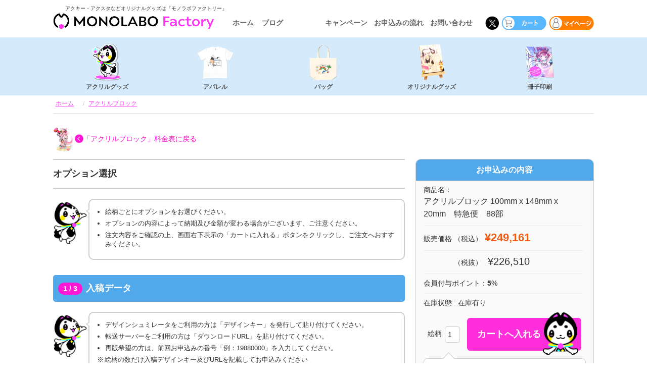

--- FILE ---
content_type: text/html; charset=UTF-8
request_url: https://kyoyupublish-onde.com/item/acrylblock-140-tokkyu-88/
body_size: 19978
content:
<!DOCTYPE html>
<html dir="ltr" lang="ja" prefix="og: https://ogp.me/ns#"><head>
	
	
	
	
	<meta charset="UTF-8" />
	
	<!-- Responsive -->
	<meta name="viewport" content="width=device-width, initial-scale=1">
	<meta http-equiv="X-UA-Compatible" content="IE=edge">

		
						<meta name="robots" content="noindex,nofollow" />
				 
	
	<title>アクリルブロック 100mm x 148mm x 20mm 特急便 88部 | モノラボファクトリーモノラボファクトリー</title>

	<link rel="profile" href="http://gmpg.org/xfn/11" />

	
	
	<!-- theme css -->
	
	
		


		<link rel="stylesheet" href="https://kyoyupublish-onde.com/wp/wp-content/themes/welone-3col/css/welone.css?v=20260114025752">
		<link rel="stylesheet" href="https://kyoyupublish-onde.com/wp/wp-content/themes/welone-3col/css/new_desigin.css?v=20260114025752">

		<link rel="stylesheet" href="https://kyoyupublish-onde.com/wp/wp-content/themes/welone-3col/css/new_desigin_product.css?v=20260114025752">
		<link rel="stylesheet" href="https://kyoyupublish-onde.com/wp/wp-content/themes/welone-3col/css/newtemplate.css?v=20260114025752">


		<link rel="stylesheet" href="https://kyoyupublish-onde.com/wp/wp-content/themes/welone-3col/css/bootstrap.min.css?v=0007">




		<link rel="stylesheet" type="text/css" media="all" href="https://kyoyupublish-onde.com/wp/wp-content/themes/welone-3col/style.css" />


		<link rel="stylesheet" href="https://kyoyupublish-onde.com/wp/wp-content/themes/welone-3col/css/datepicker.css">
		<link rel="stylesheet" href="https://kyoyupublish-onde.com/wp/wp-content/themes/welone-3col/css/select2.css">



	

<link rel="shortcut icon" href="https://kyoyupublish-onde.com/wp/wp-content/themes/welone-3col/images/favicon.ico">

<script src="https://tracking.leeep.jp/v1/tracking/js"></script>
<script src="https://cite.leeep.jp/v2/embed/js" defer></script>
<script defer>
       const leeepProductId = (window.location.href.match("\/item\/([^/?]+)") || [])[1];
　　　　ParteTracking.viewPage({site_id: '1380014759084064768'});
　　　　document.addEventListener('DOMContentLoaded', _ => {
　　　　LeeepCite.init({site_id: '1380014759084064768', product_id: leeepProductId});
　　　　});
</script>
	
	
	
		<!-- All in One SEO 4.6.9.1 - aioseo.com -->
		<meta name="description" content="5900888" />
		<meta name="robots" content="max-image-preview:large" />
		<meta name="google-site-verification" content="UmXJkYm8t-8WJfpvCRi93qUaTo45891OmXV4baJhnNU" />
		<link rel="canonical" href="https://kyoyupublish-onde.com/item/acrylblock-140-tokkyu-88/" />
		<meta name="generator" content="All in One SEO (AIOSEO) 4.6.9.1" />

		<!-- Google tag (gtag.js) -->
<script async data-type="lazy" data-src="https://www.googletagmanager.com/gtag/js?id=G-DP7RTD1B95"></script>
<script data-type="lazy" data-src="[data-uri]"></script>
		<meta property="og:locale" content="ja_JP" />
		<meta property="og:site_name" content="モノラボファクトリー – アクキー・アクスタなどオリジナルグッズのOEM制作はモノラボファクトリーにおまかせください" />
		<meta property="og:type" content="article" />
		<meta property="og:title" content="アクリルブロック 100mm x 148mm x 20mm 特急便 88部 | モノラボファクトリー" />
		<meta property="og:description" content="5900888" />
		<meta property="og:url" content="https://kyoyupublish-onde.com/item/acrylblock-140-tokkyu-88/" />
		<meta property="article:published_time" content="2014-12-18T02:52:00+00:00" />
		<meta property="article:modified_time" content="2014-12-18T02:52:00+00:00" />
		<meta name="twitter:card" content="summary" />
		<meta name="twitter:title" content="アクリルブロック 100mm x 148mm x 20mm 特急便 88部 | モノラボファクトリー" />
		<meta name="twitter:description" content="5900888" />
		<script type="application/ld+json" class="aioseo-schema">
			{"@context":"https:\/\/schema.org","@graph":[{"@type":"Article","@id":"https:\/\/kyoyupublish-onde.com\/item\/acrylblock-140-tokkyu-88\/#article","name":"\u30a2\u30af\u30ea\u30eb\u30d6\u30ed\u30c3\u30af 100mm x 148mm x 20mm \u7279\u6025\u4fbf 88\u90e8 | \u30e2\u30ce\u30e9\u30dc\u30d5\u30a1\u30af\u30c8\u30ea\u30fc","headline":"\u30a2\u30af\u30ea\u30eb\u30d6\u30ed\u30c3\u30af 100mm x 148mm x 20mm\u3000\u7279\u6025\u4fbf\u300088\u90e8","author":{"@id":"https:\/\/kyoyupublish-onde.com\/author\/kyoyupub_ondemand\/#author"},"publisher":{"@id":"https:\/\/kyoyupublish-onde.com\/#organization"},"datePublished":"2014-12-18T11:52:00+09:00","dateModified":"2014-12-18T11:52:00+09:00","inLanguage":"ja","mainEntityOfPage":{"@id":"https:\/\/kyoyupublish-onde.com\/item\/acrylblock-140-tokkyu-88\/#webpage"},"isPartOf":{"@id":"https:\/\/kyoyupublish-onde.com\/item\/acrylblock-140-tokkyu-88\/#webpage"},"articleSection":"\u30a2\u30af\u30ea\u30eb\u30ad\u30e3\u30f3\u30da\u30fc\u30f3, \u30a2\u30af\u30ea\u30eb\u30d6\u30ed\u30c3\u30af, \u5546\u54c1"},{"@type":"BreadcrumbList","@id":"https:\/\/kyoyupublish-onde.com\/item\/acrylblock-140-tokkyu-88\/#breadcrumblist","itemListElement":[{"@type":"ListItem","@id":"https:\/\/kyoyupublish-onde.com\/#listItem","position":1,"name":"\u5bb6","item":"https:\/\/kyoyupublish-onde.com\/","nextItem":"https:\/\/kyoyupublish-onde.com\/category\/item\/#listItem"},{"@type":"ListItem","@id":"https:\/\/kyoyupublish-onde.com\/category\/item\/#listItem","position":2,"name":"\u5546\u54c1","item":"https:\/\/kyoyupublish-onde.com\/category\/item\/","nextItem":"https:\/\/kyoyupublish-onde.com\/item\/acrylblock-140-tokkyu-88\/#listItem","previousItem":"https:\/\/kyoyupublish-onde.com\/#listItem"},{"@type":"ListItem","@id":"https:\/\/kyoyupublish-onde.com\/item\/acrylblock-140-tokkyu-88\/#listItem","position":3,"name":"\u30a2\u30af\u30ea\u30eb\u30d6\u30ed\u30c3\u30af 100mm x 148mm x 20mm\u3000\u7279\u6025\u4fbf\u300088\u90e8","previousItem":"https:\/\/kyoyupublish-onde.com\/category\/item\/#listItem"}]},{"@type":"Organization","@id":"https:\/\/kyoyupublish-onde.com\/#organization","name":"\u30e2\u30ce\u30e9\u30dc\u30fb\u30d5\u30a1\u30af\u30c8\u30ea\u30fc","description":"\u30a2\u30af\u30ad\u30fc\u30fb\u30a2\u30af\u30b9\u30bf\u306a\u3069\u30aa\u30ea\u30b8\u30ca\u30eb\u30b0\u30c3\u30ba\u306eOEM\u5236\u4f5c\u306f\u30e2\u30ce\u30e9\u30dc\u30d5\u30a1\u30af\u30c8\u30ea\u30fc\u306b\u304a\u307e\u304b\u305b\u304f\u3060\u3055\u3044","url":"https:\/\/kyoyupublish-onde.com\/"},{"@type":"Person","@id":"https:\/\/kyoyupublish-onde.com\/author\/kyoyupub_ondemand\/#author","url":"https:\/\/kyoyupublish-onde.com\/author\/kyoyupub_ondemand\/","name":"kyoyupub_ondemand","image":{"@type":"ImageObject","@id":"https:\/\/kyoyupublish-onde.com\/item\/acrylblock-140-tokkyu-88\/#authorImage","url":"https:\/\/secure.gravatar.com\/avatar\/201602ff1fe2ce1c7b3e38847c338037?s=96&d=mm&r=g","width":96,"height":96,"caption":"kyoyupub_ondemand"}},{"@type":"WebPage","@id":"https:\/\/kyoyupublish-onde.com\/item\/acrylblock-140-tokkyu-88\/#webpage","url":"https:\/\/kyoyupublish-onde.com\/item\/acrylblock-140-tokkyu-88\/","name":"\u30a2\u30af\u30ea\u30eb\u30d6\u30ed\u30c3\u30af 100mm x 148mm x 20mm \u7279\u6025\u4fbf 88\u90e8 | \u30e2\u30ce\u30e9\u30dc\u30d5\u30a1\u30af\u30c8\u30ea\u30fc","description":"5900888","inLanguage":"ja","isPartOf":{"@id":"https:\/\/kyoyupublish-onde.com\/#website"},"breadcrumb":{"@id":"https:\/\/kyoyupublish-onde.com\/item\/acrylblock-140-tokkyu-88\/#breadcrumblist"},"author":{"@id":"https:\/\/kyoyupublish-onde.com\/author\/kyoyupub_ondemand\/#author"},"creator":{"@id":"https:\/\/kyoyupublish-onde.com\/author\/kyoyupub_ondemand\/#author"},"datePublished":"2014-12-18T11:52:00+09:00","dateModified":"2014-12-18T11:52:00+09:00"},{"@type":"WebSite","@id":"https:\/\/kyoyupublish-onde.com\/#website","url":"https:\/\/kyoyupublish-onde.com\/","name":"\u30e2\u30ce\u30e9\u30dc\u30d5\u30a1\u30af\u30c8\u30ea\u30fc","alternateName":"\u30e2\u30ce\u30e9\u30dc\u30d5\u30a1\u30af\u30c8\u30ea\u30fc","description":"\u30a2\u30af\u30ad\u30fc\u30fb\u30a2\u30af\u30b9\u30bf\u306a\u3069\u30aa\u30ea\u30b8\u30ca\u30eb\u30b0\u30c3\u30ba\u306eOEM\u5236\u4f5c\u306f\u30e2\u30ce\u30e9\u30dc\u30d5\u30a1\u30af\u30c8\u30ea\u30fc\u306b\u304a\u307e\u304b\u305b\u304f\u3060\u3055\u3044","inLanguage":"ja","publisher":{"@id":"https:\/\/kyoyupublish-onde.com\/#organization"}}]}
		</script>
		<!-- All in One SEO -->

<link rel="alternate" type="application/rss+xml" title="モノラボファクトリー &raquo; アクリルブロック 100mm x 148mm x 20mm　特急便　88部 のコメントのフィード" href="https://kyoyupublish-onde.com/item/acrylblock-140-tokkyu-88/feed/" />
<script type="text/javascript">
/* <![CDATA[ */
window._wpemojiSettings = {"baseUrl":"https:\/\/s.w.org\/images\/core\/emoji\/15.0.3\/72x72\/","ext":".png","svgUrl":"https:\/\/s.w.org\/images\/core\/emoji\/15.0.3\/svg\/","svgExt":".svg","source":{"concatemoji":"https:\/\/kyoyupublish-onde.com\/wp\/wp-includes\/js\/wp-emoji-release.min.js?ver=6.6.4"}};
/*! This file is auto-generated */
!function(i,n){var o,s,e;function c(e){try{var t={supportTests:e,timestamp:(new Date).valueOf()};sessionStorage.setItem(o,JSON.stringify(t))}catch(e){}}function p(e,t,n){e.clearRect(0,0,e.canvas.width,e.canvas.height),e.fillText(t,0,0);var t=new Uint32Array(e.getImageData(0,0,e.canvas.width,e.canvas.height).data),r=(e.clearRect(0,0,e.canvas.width,e.canvas.height),e.fillText(n,0,0),new Uint32Array(e.getImageData(0,0,e.canvas.width,e.canvas.height).data));return t.every(function(e,t){return e===r[t]})}function u(e,t,n){switch(t){case"flag":return n(e,"\ud83c\udff3\ufe0f\u200d\u26a7\ufe0f","\ud83c\udff3\ufe0f\u200b\u26a7\ufe0f")?!1:!n(e,"\ud83c\uddfa\ud83c\uddf3","\ud83c\uddfa\u200b\ud83c\uddf3")&&!n(e,"\ud83c\udff4\udb40\udc67\udb40\udc62\udb40\udc65\udb40\udc6e\udb40\udc67\udb40\udc7f","\ud83c\udff4\u200b\udb40\udc67\u200b\udb40\udc62\u200b\udb40\udc65\u200b\udb40\udc6e\u200b\udb40\udc67\u200b\udb40\udc7f");case"emoji":return!n(e,"\ud83d\udc26\u200d\u2b1b","\ud83d\udc26\u200b\u2b1b")}return!1}function f(e,t,n){var r="undefined"!=typeof WorkerGlobalScope&&self instanceof WorkerGlobalScope?new OffscreenCanvas(300,150):i.createElement("canvas"),a=r.getContext("2d",{willReadFrequently:!0}),o=(a.textBaseline="top",a.font="600 32px Arial",{});return e.forEach(function(e){o[e]=t(a,e,n)}),o}function t(e){var t=i.createElement("script");t.src=e,t.defer=!0,i.head.appendChild(t)}"undefined"!=typeof Promise&&(o="wpEmojiSettingsSupports",s=["flag","emoji"],n.supports={everything:!0,everythingExceptFlag:!0},e=new Promise(function(e){i.addEventListener("DOMContentLoaded",e,{once:!0})}),new Promise(function(t){var n=function(){try{var e=JSON.parse(sessionStorage.getItem(o));if("object"==typeof e&&"number"==typeof e.timestamp&&(new Date).valueOf()<e.timestamp+604800&&"object"==typeof e.supportTests)return e.supportTests}catch(e){}return null}();if(!n){if("undefined"!=typeof Worker&&"undefined"!=typeof OffscreenCanvas&&"undefined"!=typeof URL&&URL.createObjectURL&&"undefined"!=typeof Blob)try{var e="postMessage("+f.toString()+"("+[JSON.stringify(s),u.toString(),p.toString()].join(",")+"));",r=new Blob([e],{type:"text/javascript"}),a=new Worker(URL.createObjectURL(r),{name:"wpTestEmojiSupports"});return void(a.onmessage=function(e){c(n=e.data),a.terminate(),t(n)})}catch(e){}c(n=f(s,u,p))}t(n)}).then(function(e){for(var t in e)n.supports[t]=e[t],n.supports.everything=n.supports.everything&&n.supports[t],"flag"!==t&&(n.supports.everythingExceptFlag=n.supports.everythingExceptFlag&&n.supports[t]);n.supports.everythingExceptFlag=n.supports.everythingExceptFlag&&!n.supports.flag,n.DOMReady=!1,n.readyCallback=function(){n.DOMReady=!0}}).then(function(){return e}).then(function(){var e;n.supports.everything||(n.readyCallback(),(e=n.source||{}).concatemoji?t(e.concatemoji):e.wpemoji&&e.twemoji&&(t(e.twemoji),t(e.wpemoji)))}))}((window,document),window._wpemojiSettings);
/* ]]> */
</script>
<style id='wp-emoji-styles-inline-css' type='text/css'>

	img.wp-smiley, img.emoji {
		display: inline !important;
		border: none !important;
		box-shadow: none !important;
		height: 1em !important;
		width: 1em !important;
		margin: 0 0.07em !important;
		vertical-align: -0.1em !important;
		background: none !important;
		padding: 0 !important;
	}
</style>
<link rel='stylesheet' id='wp-block-library-css' href='https://kyoyupublish-onde.com/wp/wp-includes/css/dist/block-library/style.min.css?ver=6.6.4' type='text/css' media='all' />
<style id='classic-theme-styles-inline-css' type='text/css'>
/*! This file is auto-generated */
.wp-block-button__link{color:#fff;background-color:#32373c;border-radius:9999px;box-shadow:none;text-decoration:none;padding:calc(.667em + 2px) calc(1.333em + 2px);font-size:1.125em}.wp-block-file__button{background:#32373c;color:#fff;text-decoration:none}
</style>
<style id='global-styles-inline-css' type='text/css'>
:root{--wp--preset--aspect-ratio--square: 1;--wp--preset--aspect-ratio--4-3: 4/3;--wp--preset--aspect-ratio--3-4: 3/4;--wp--preset--aspect-ratio--3-2: 3/2;--wp--preset--aspect-ratio--2-3: 2/3;--wp--preset--aspect-ratio--16-9: 16/9;--wp--preset--aspect-ratio--9-16: 9/16;--wp--preset--color--black: #000000;--wp--preset--color--cyan-bluish-gray: #abb8c3;--wp--preset--color--white: #ffffff;--wp--preset--color--pale-pink: #f78da7;--wp--preset--color--vivid-red: #cf2e2e;--wp--preset--color--luminous-vivid-orange: #ff6900;--wp--preset--color--luminous-vivid-amber: #fcb900;--wp--preset--color--light-green-cyan: #7bdcb5;--wp--preset--color--vivid-green-cyan: #00d084;--wp--preset--color--pale-cyan-blue: #8ed1fc;--wp--preset--color--vivid-cyan-blue: #0693e3;--wp--preset--color--vivid-purple: #9b51e0;--wp--preset--gradient--vivid-cyan-blue-to-vivid-purple: linear-gradient(135deg,rgba(6,147,227,1) 0%,rgb(155,81,224) 100%);--wp--preset--gradient--light-green-cyan-to-vivid-green-cyan: linear-gradient(135deg,rgb(122,220,180) 0%,rgb(0,208,130) 100%);--wp--preset--gradient--luminous-vivid-amber-to-luminous-vivid-orange: linear-gradient(135deg,rgba(252,185,0,1) 0%,rgba(255,105,0,1) 100%);--wp--preset--gradient--luminous-vivid-orange-to-vivid-red: linear-gradient(135deg,rgba(255,105,0,1) 0%,rgb(207,46,46) 100%);--wp--preset--gradient--very-light-gray-to-cyan-bluish-gray: linear-gradient(135deg,rgb(238,238,238) 0%,rgb(169,184,195) 100%);--wp--preset--gradient--cool-to-warm-spectrum: linear-gradient(135deg,rgb(74,234,220) 0%,rgb(151,120,209) 20%,rgb(207,42,186) 40%,rgb(238,44,130) 60%,rgb(251,105,98) 80%,rgb(254,248,76) 100%);--wp--preset--gradient--blush-light-purple: linear-gradient(135deg,rgb(255,206,236) 0%,rgb(152,150,240) 100%);--wp--preset--gradient--blush-bordeaux: linear-gradient(135deg,rgb(254,205,165) 0%,rgb(254,45,45) 50%,rgb(107,0,62) 100%);--wp--preset--gradient--luminous-dusk: linear-gradient(135deg,rgb(255,203,112) 0%,rgb(199,81,192) 50%,rgb(65,88,208) 100%);--wp--preset--gradient--pale-ocean: linear-gradient(135deg,rgb(255,245,203) 0%,rgb(182,227,212) 50%,rgb(51,167,181) 100%);--wp--preset--gradient--electric-grass: linear-gradient(135deg,rgb(202,248,128) 0%,rgb(113,206,126) 100%);--wp--preset--gradient--midnight: linear-gradient(135deg,rgb(2,3,129) 0%,rgb(40,116,252) 100%);--wp--preset--font-size--small: 13px;--wp--preset--font-size--medium: 20px;--wp--preset--font-size--large: 36px;--wp--preset--font-size--x-large: 42px;--wp--preset--spacing--20: 0.44rem;--wp--preset--spacing--30: 0.67rem;--wp--preset--spacing--40: 1rem;--wp--preset--spacing--50: 1.5rem;--wp--preset--spacing--60: 2.25rem;--wp--preset--spacing--70: 3.38rem;--wp--preset--spacing--80: 5.06rem;--wp--preset--shadow--natural: 6px 6px 9px rgba(0, 0, 0, 0.2);--wp--preset--shadow--deep: 12px 12px 50px rgba(0, 0, 0, 0.4);--wp--preset--shadow--sharp: 6px 6px 0px rgba(0, 0, 0, 0.2);--wp--preset--shadow--outlined: 6px 6px 0px -3px rgba(255, 255, 255, 1), 6px 6px rgba(0, 0, 0, 1);--wp--preset--shadow--crisp: 6px 6px 0px rgba(0, 0, 0, 1);}:where(.is-layout-flex){gap: 0.5em;}:where(.is-layout-grid){gap: 0.5em;}body .is-layout-flex{display: flex;}.is-layout-flex{flex-wrap: wrap;align-items: center;}.is-layout-flex > :is(*, div){margin: 0;}body .is-layout-grid{display: grid;}.is-layout-grid > :is(*, div){margin: 0;}:where(.wp-block-columns.is-layout-flex){gap: 2em;}:where(.wp-block-columns.is-layout-grid){gap: 2em;}:where(.wp-block-post-template.is-layout-flex){gap: 1.25em;}:where(.wp-block-post-template.is-layout-grid){gap: 1.25em;}.has-black-color{color: var(--wp--preset--color--black) !important;}.has-cyan-bluish-gray-color{color: var(--wp--preset--color--cyan-bluish-gray) !important;}.has-white-color{color: var(--wp--preset--color--white) !important;}.has-pale-pink-color{color: var(--wp--preset--color--pale-pink) !important;}.has-vivid-red-color{color: var(--wp--preset--color--vivid-red) !important;}.has-luminous-vivid-orange-color{color: var(--wp--preset--color--luminous-vivid-orange) !important;}.has-luminous-vivid-amber-color{color: var(--wp--preset--color--luminous-vivid-amber) !important;}.has-light-green-cyan-color{color: var(--wp--preset--color--light-green-cyan) !important;}.has-vivid-green-cyan-color{color: var(--wp--preset--color--vivid-green-cyan) !important;}.has-pale-cyan-blue-color{color: var(--wp--preset--color--pale-cyan-blue) !important;}.has-vivid-cyan-blue-color{color: var(--wp--preset--color--vivid-cyan-blue) !important;}.has-vivid-purple-color{color: var(--wp--preset--color--vivid-purple) !important;}.has-black-background-color{background-color: var(--wp--preset--color--black) !important;}.has-cyan-bluish-gray-background-color{background-color: var(--wp--preset--color--cyan-bluish-gray) !important;}.has-white-background-color{background-color: var(--wp--preset--color--white) !important;}.has-pale-pink-background-color{background-color: var(--wp--preset--color--pale-pink) !important;}.has-vivid-red-background-color{background-color: var(--wp--preset--color--vivid-red) !important;}.has-luminous-vivid-orange-background-color{background-color: var(--wp--preset--color--luminous-vivid-orange) !important;}.has-luminous-vivid-amber-background-color{background-color: var(--wp--preset--color--luminous-vivid-amber) !important;}.has-light-green-cyan-background-color{background-color: var(--wp--preset--color--light-green-cyan) !important;}.has-vivid-green-cyan-background-color{background-color: var(--wp--preset--color--vivid-green-cyan) !important;}.has-pale-cyan-blue-background-color{background-color: var(--wp--preset--color--pale-cyan-blue) !important;}.has-vivid-cyan-blue-background-color{background-color: var(--wp--preset--color--vivid-cyan-blue) !important;}.has-vivid-purple-background-color{background-color: var(--wp--preset--color--vivid-purple) !important;}.has-black-border-color{border-color: var(--wp--preset--color--black) !important;}.has-cyan-bluish-gray-border-color{border-color: var(--wp--preset--color--cyan-bluish-gray) !important;}.has-white-border-color{border-color: var(--wp--preset--color--white) !important;}.has-pale-pink-border-color{border-color: var(--wp--preset--color--pale-pink) !important;}.has-vivid-red-border-color{border-color: var(--wp--preset--color--vivid-red) !important;}.has-luminous-vivid-orange-border-color{border-color: var(--wp--preset--color--luminous-vivid-orange) !important;}.has-luminous-vivid-amber-border-color{border-color: var(--wp--preset--color--luminous-vivid-amber) !important;}.has-light-green-cyan-border-color{border-color: var(--wp--preset--color--light-green-cyan) !important;}.has-vivid-green-cyan-border-color{border-color: var(--wp--preset--color--vivid-green-cyan) !important;}.has-pale-cyan-blue-border-color{border-color: var(--wp--preset--color--pale-cyan-blue) !important;}.has-vivid-cyan-blue-border-color{border-color: var(--wp--preset--color--vivid-cyan-blue) !important;}.has-vivid-purple-border-color{border-color: var(--wp--preset--color--vivid-purple) !important;}.has-vivid-cyan-blue-to-vivid-purple-gradient-background{background: var(--wp--preset--gradient--vivid-cyan-blue-to-vivid-purple) !important;}.has-light-green-cyan-to-vivid-green-cyan-gradient-background{background: var(--wp--preset--gradient--light-green-cyan-to-vivid-green-cyan) !important;}.has-luminous-vivid-amber-to-luminous-vivid-orange-gradient-background{background: var(--wp--preset--gradient--luminous-vivid-amber-to-luminous-vivid-orange) !important;}.has-luminous-vivid-orange-to-vivid-red-gradient-background{background: var(--wp--preset--gradient--luminous-vivid-orange-to-vivid-red) !important;}.has-very-light-gray-to-cyan-bluish-gray-gradient-background{background: var(--wp--preset--gradient--very-light-gray-to-cyan-bluish-gray) !important;}.has-cool-to-warm-spectrum-gradient-background{background: var(--wp--preset--gradient--cool-to-warm-spectrum) !important;}.has-blush-light-purple-gradient-background{background: var(--wp--preset--gradient--blush-light-purple) !important;}.has-blush-bordeaux-gradient-background{background: var(--wp--preset--gradient--blush-bordeaux) !important;}.has-luminous-dusk-gradient-background{background: var(--wp--preset--gradient--luminous-dusk) !important;}.has-pale-ocean-gradient-background{background: var(--wp--preset--gradient--pale-ocean) !important;}.has-electric-grass-gradient-background{background: var(--wp--preset--gradient--electric-grass) !important;}.has-midnight-gradient-background{background: var(--wp--preset--gradient--midnight) !important;}.has-small-font-size{font-size: var(--wp--preset--font-size--small) !important;}.has-medium-font-size{font-size: var(--wp--preset--font-size--medium) !important;}.has-large-font-size{font-size: var(--wp--preset--font-size--large) !important;}.has-x-large-font-size{font-size: var(--wp--preset--font-size--x-large) !important;}
:where(.wp-block-post-template.is-layout-flex){gap: 1.25em;}:where(.wp-block-post-template.is-layout-grid){gap: 1.25em;}
:where(.wp-block-columns.is-layout-flex){gap: 2em;}:where(.wp-block-columns.is-layout-grid){gap: 2em;}
:root :where(.wp-block-pullquote){font-size: 1.5em;line-height: 1.6;}
</style>
<link rel='stylesheet' id='usces_default_css-css' href='https://kyoyupublish-onde.com/wp/wp-content/plugins/usc-e-shop/css/usces_default.css?ver=2.11.26.2512161' type='text/css' media='all' />
<link rel='stylesheet' id='usces_cart_css-css' href='https://kyoyupublish-onde.com/wp/wp-content/plugins/usc-e-shop/css/usces_cart.css?ver=2.11.26.2512161' type='text/css' media='all' />
<link rel='stylesheet' id='theme_cart_css-css' href='https://kyoyupublish-onde.com/wp/wp-content/themes/welone-3col/usces_cart.css?ver=2.11.26.2512161' type='text/css' media='all' />
<script type="text/javascript" src="https://kyoyupublish-onde.com/wp/wp-includes/js/jquery/jquery.min.js?ver=3.7.1" id="jquery-core-js"></script>
<script type="text/javascript" src="https://kyoyupublish-onde.com/wp/wp-includes/js/jquery/jquery-migrate.min.js?ver=3.4.1" id="jquery-migrate-js"></script>
<link rel="https://api.w.org/" href="https://kyoyupublish-onde.com/wp-json/" /><link rel="alternate" title="JSON" type="application/json" href="https://kyoyupublish-onde.com/wp-json/wp/v2/posts/127629" /><link rel="EditURI" type="application/rsd+xml" title="RSD" href="https://kyoyupublish-onde.com/wp/xmlrpc.php?rsd" />
<meta name="generator" content="WordPress 6.6.4" />
<link rel='shortlink' href='https://kyoyupublish-onde.com/?p=127629' />
<link rel="alternate" title="oEmbed (JSON)" type="application/json+oembed" href="https://kyoyupublish-onde.com/wp-json/oembed/1.0/embed?url=https%3A%2F%2Fkyoyupublish-onde.com%2Fitem%2Facrylblock-140-tokkyu-88%2F" />
<link rel="alternate" title="oEmbed (XML)" type="text/xml+oembed" href="https://kyoyupublish-onde.com/wp-json/oembed/1.0/embed?url=https%3A%2F%2Fkyoyupublish-onde.com%2Fitem%2Facrylblock-140-tokkyu-88%2F&#038;format=xml" />

<meta property="og:title" content="アクリルブロック 100mm x 148mm x 20mm　特急便　88部">
<meta property="og:type" content="product">
<meta property="og:description" content="アクリルブロック 100mm x 148mm x 20mm　特急便　88部">
<meta property="og:url" content="https://kyoyupublish-onde.com/item/acrylblock-140-tokkyu-88/">
<meta property="og:image" content="">
<meta property="og:site_name" content="モノラボファクトリー">			<!-- WCEX_Google_Analytics_4 plugins -->
			<!-- Global site tag (gtag.js) - Google Analytics -->
			<script async data-type="lazy" data-src="https://www.googletagmanager.com/gtag/js?id=G-DP7RTD1B95"></script>
			<script data-type="lazy" data-src="[data-uri]"></script>
						<!-- WCEX_Google_Analytics_4 plugins -->
			<script data-type="lazy" data-src="[data-uri]"></script>
		<link rel="pingback" href="/wp/wp-content/themes/welone-3col/css/homehead.css" /><link rel="canonical" href="https://kyoyupublish-onde.com/item/acrylblock-140-tokkyu-88/">
<style>.wp-block-gallery.is-cropped .blocks-gallery-item picture{height:100%;width:100%;}</style>
	
	
	<script src="https://ajax.googleapis.com/ajax/libs/jquery/1.11.0/jquery.min.js"></script>

	
	<!--[if lt IE 9]>
		<script src="https://oss.maxcdn.com/html5shiv/3.7.2/html5shiv.min.js"></script>
		<script src="https://oss.maxcdn.com/respond/1.4.2/respond.min.js"></script>
	<![endif]-->
	

		<link rel="stylesheet" href="https://kyoyupublish-onde.com/wp/wp-content/themes/welone-3col/css/slick.css">
	<link rel="stylesheet" href="https://kyoyupublish-onde.com/wp/wp-content/themes/welone-3col/css/slick-theme.css">
	<script src="https://kyoyupublish-onde.com/wp/wp-content/themes/welone-3col/js/slick.min.js" defer></script>

	<script src="https://kyoyupublish-onde.com/wp/wp-content/themes/welone-3col/js/goodsslider.js" defer></script>

	
	


	<script src="https://kyoyupublish-onde.com/wp/wp-content/themes/welone-3col/js/gnavi.js?v=0007" defer></script>




<!-- Global site tag (gtag.js) - Google Ads: 393151069 --> <script async data-type="lazy" data-src="https://www.googletagmanager.com/gtag/js?id=AW-393151069"></script> <script data-type="lazy" data-src="[data-uri]"></script>


	


<script type="text/javascript">
    (function(c,l,a,r,i,t,y){
        c[a]=c[a]||function(){(c[a].q=c[a].q||[]).push(arguments)};
        t=l.createElement(r);t.async=1;t.src="https://www.clarity.ms/tag/"+i;
        y=l.getElementsByTagName(r)[0];y.parentNode.insertBefore(t,y);
    })(window, document, "clarity", "script", "q5h1vmh32m");
</script>
<script data-key="68H5ymvbg2C6OQmRDqdt7g" async data-type="lazy" data-src="https://analytics.ahrefs.com/analytics.js"></script>

	
</head>
<body class="post-template-default single single-post postid-127629 single-format-standard">

	

<div id="wrap">
<header id="header">
	<div class="gnaviListBg"></div>
	<a id="panel-btn"><span id="panel-btn-icon"></span></a>
	
		
	
	<div id="headWrapNew" class="container">
		
		
		<div class="hTop">
						<div class="tagline"><p>アクキー・アクスタなどオリジナルグッズは「モノラボファクトリー」</p></div>
						<div class="hTopCont">
								
				<div class="logoNew"><a href="https://kyoyupublish-onde.com/"><picture><source srcset="https://kyoyupublish-onde.com/wp/wp-content/themes/welone-3col/images/head/logo_color.png.webp"  type="image/webp"><img src="https://kyoyupublish-onde.com/wp/wp-content/themes/welone-3col/images/head/logo_color.png" alt="MONOLABO factory：モノラボ・ファクトリー" data-eio="p"></picture></a></div>

								
				
				<div class="hTopMenu viewPC">
					<ul>
						<li><a href="https://kyoyupublish-onde.com">ホーム</a></li>
						<li><a href="/blog/">ブログ</a></li>
					</ul>
					<ul>
						<li><a href="https://kyoyupublish-onde.com/campaign/">キャンペーン</a></li>
						<li><a href="https://kyoyupublish-onde.com/guide/">お申込みの流れ</a></li>
						<!--<li><a href="https://kyoyupublish-onde.com/company/">運営会社</a></li>-->
						<li><a href="https://kyoyupublish-onde.com/inquiry/">お問い合わせ</a></li>
					</ul>
				</div>
				
				<div class="hTopLogin">
					<ul>
						<li><a href="https://twitter.com/MonolaboFactory" target="_blank"><picture><source srcset="https://kyoyupublish-onde.com/wp/wp-content/themes/welone-3col/images/head/head_icon_twi2.png.webp"  type="image/webp"><img src="https://kyoyupublish-onde.com/wp/wp-content/themes/welone-3col/images/head/head_icon_twi2.png" width="50" height="50" alt="twitter" data-eio="p" /></picture></a></li>
						<li class="loginbtn"><a href="https://kyoyupublish-onde.com/usces-cart/"><picture><source srcset="https://kyoyupublish-onde.com/wp/wp-content/themes/welone-3col/images/head/head_icon_cart3.png.webp"  type="image/webp"><img src="https://kyoyupublish-onde.com/wp/wp-content/themes/welone-3col/images/head/head_icon_cart3.png" width="50" height="50" alt="カートを見る" data-eio="p" /></picture></a></li>
						<li class="loginbtn"><a href="/usces-member/"><picture><source srcset="https://kyoyupublish-onde.com/wp/wp-content/themes/welone-3col/images/head/head_icon_mypage3.png.webp"  type="image/webp"><img src="https://kyoyupublish-onde.com/wp/wp-content/themes/welone-3col/images/head/head_icon_mypage3.png" width="50" height="50" alt="マイページ" data-eio="p" /></picture></a></li>
					</ul>
				</div>
				
			</div>

		</div>




		
				
		<div id="gnaviNew">
			
			
			<ul>
				<li class="gnTitle mno2"><a href="https://kyoyupublish-onde.com/goods/acrylgoods/">アクリルグッズ</a>
					
					<div class="gnaviNewIn">
						<div class="gnaviNewLists">
							
							<div class="gnaviNewListsBox">
					
								<div class="otherMenuTitle">アクリルグッズ一覧</div>
								<ul>

									<li><a href="https://kyoyupublish-onde.com/goods/figure/">アクリルスタンド</a></li>
									<li class="hm2"><a href="https://kyoyupublish-onde.com/goods/lameacrylstand/">ラメ入りアクスタ</a></li>
									<li class="hm2"><a href="https://kyoyupublish-onde.com/goods/holoacrylstand/">ホログラム・アクスタ</a></li>
									<li class="hm2"><a href="https://kyoyupublish-onde.com/goods/acrykeyholder2way/">２Wayアクスタ＆アクキー</a></li>
									<li class="hm2"><a href="https://kyoyupublish-onde.com/goods/kaiten_acsta/" class="mnew">回転アクスタ</a></li>
									<li class="hm2"><a href="https://kyoyupublish-onde.com/goods/frameacrylstand/">フレーム付きアクスタ</a></li>
									<li class="hm2"><a href="https://kyoyupublish-onde.com/goods/frameholoacrylstand/">フレーム付きホログラムアクスタ</a></li>
								</ul>
								<ul>
									<li><a href="https://kyoyupublish-onde.com/goods/acrylickeyholder/">アクリルキーホルダー</a></li>
									<li class="hm2"><a href="https://kyoyupublish-onde.com/goods/tsunagaru/">つながるアクキー</a></li>
									<li class="hm2"><a href="https://kyoyupublish-onde.com/goods/teikei/">定型アクキー</a></li>
									<li class="hm2"><a href="https://kyoyupublish-onde.com/goods/lamekeyholder/">ラメ入りアクキー</a></li>
									<li class="hm2"><a href="https://kyoyupublish-onde.com/goods/holokeyholder/">ホログラム・アクキー</a></li>
									<li class="hm2"><a href="https://kyoyupublish-onde.com/goods/led_acrylkeyholder/" class="mnew">LEDライトアクキー</a></li>
									<li class="hm2"><a href="https://kyoyupublish-onde.com/goods/luminous_ackey/" class="mnew">蓄光アクキー</a></li>
									<li class="hm2"><a href="https://kyoyupublish-onde.com/goods/acrylcharm/">アクリルチャーム</a></li>
								</ul>
								<ul>
									<li><a href="https://kyoyupublish-onde.com/goods/acrylblock/">アクリルブロック</a></li>
									<!--<li><a href="https://kyoyupublish-onde.com/goods/partition/">アクリルパーテーション</a></li>-->
									<li><a href="https://kyoyupublish-onde.com/goods/acrylicpop/">アクリルPOP</a></li>
									<li><a href="https://kyoyupublish-onde.com/goods/acrylbadge/">アクリルバッジ</a></li>
									<li><a href="https://kyoyupublish-onde.com/goods/multistand/">マルチスタンド</a></li>
									<li><a href="https://kyoyupublish-onde.com/goods/spstand/">スマホスタンド</a></li>
									<li><a href="https://kyoyupublish-onde.com/goods/spstandmini/">スマホスタンドmini</a></li>

									<li><a href="https://kyoyupublish-onde.com/goods/daishi/">台紙印刷セット</a></li>

								</ul>
							</div>
							<div class="gnaviNewListsBoxOther">
								<div class="otherMenuTitle">アクリルグッズについてさらに詳しく</div>
								<ul class="otherMenu">
									<li><a href="https://kyoyupublish-onde.com/howtosimulator_acryl/">シミュレーターの使い方</a></li>
									<li><a href="https://kyoyupublish-onde.com/blog/article015/">アクリルスタンドの入稿方法</a></li>
									<li><a href="https://kyoyupublish-onde.com/blog/article014/">アクリルキーホルダーの入稿方法</a></li>
									<li><a href="https://kyoyupublish-onde.com/voc/">お客様投稿</a></li>

								</ul>
								
							</div>
						</div>
					</div>
					
				</li>
				<li class="gnTitle mno3"><a href="https://kyoyupublish-onde.com/goods/apparel/">アパレル</a>
					
					<div class="gnaviNewIn">
						<div class="gnaviNewLists">
					
							<div class="gnaviNewListsBox">
					
								<div class="otherMenuTitle">アパレル一覧</div>
								<ul>
									<li><a href="https://kyoyupublish-onde.com/goods/original-tshirts/">Tシャツ（コットン）</a></li>
									<li><a href="https://kyoyupublish-onde.com/goods/original-drytshirts/">ドライTシャツ</a></li>
									<li><a href="https://kyoyupublish-onde.com/goods/original-poloshirts/">ポロシャツ</a></li>
									<li><a href="https://kyoyupublish-onde.com/goods/original-longtshirt/">ロングTシャツ</a></li>
									<li><a href="https://kyoyupublish-onde.com/goods/original-hoodie/">パーカー</a></li>
									<li><a href="https://kyoyupublish-onde.com/goods/original-sweatshirt/">スウェット</a></li>
									<li class="designtemplate"><a href="https://kyoyupublish-onde.com/design/">デザインテンプレート一覧</a></li>

								</ul>
							</div>
							<div class="gnaviNewListsBoxOther">
								<div class="otherMenuTitle">アパレル商品についてさらに詳しく</div>
								<ul class="otherMenu">
									<li><a href="https://kyoyupublish-onde.com/shoppingguide/">お申込みの流れ</a></li>
									<li><a href="https://kyoyupublish-onde.com/design/">無料テンプレート集</a></li>
									<li><a href="https://kyoyupublish-onde.com/voc/">お客様投稿</a></li>
								</ul>
							</div>
						</div>
					</div>
			</li>
				<li class="gnTitle mno4"><a href="https://kyoyupublish-onde.com/goods/original-bag/">バッグ</a>
					<div class="gnaviNewIn">
						<div class="gnaviNewLists">
							<div class="gnaviNewListsBox">
					
								<div class="otherMenuTitle">バッグ一覧</div>

								<ul>

									<li><a href="https://kyoyupublish-onde.com/goods/original-bag/#flatpouch">フラットポーチ</a></li>
									<li><a href="https://kyoyupublish-onde.com/goods/original-bag/#lunchtote">ランチトート</a></li>
									<li><a href="https://kyoyupublish-onde.com/goods/original-bag/#a4tote">スタンダードA4トート</a></li>

								</ul>
							</div>
							<div class="gnaviNewListsBoxOther">
								<div class="otherMenuTitle">バッグについてさらに詳しく</div>
								<ul class="otherMenu">
									<li><a href="https://kyoyupublish-onde.com/howtosimulator_acryl/">お申込みの流れ</a></li>
									<li><a href="https://kyoyupublish-onde.com/voc/">お客様投稿</a></li>
								</ul>
							</div>
						</div>
					</div>
				</li>
				<!--<li class="gnTitle mno5"><a href="https://kyoyupublish-onde.com/goods/spcase/">スマホケース</a>
					<ul>
						<li><a href="https://kyoyupublish-onde.com/goods/spcase/ultraslim/">ウルトラスリム強化ガラスケース</a></li>

						<li><a href="https://kyoyupublish-onde.com/goods/spcase/grip/">衝撃吸収グリップケース</a></li>

						<li><a href="https://kyoyupublish-onde.com/goods/spcase/square/">スクエア型強化ガラスケース</a></li>

					</ul>
				</li>-->
				<li class="gnTitle mno6"><a href="https://kyoyupublish-onde.com/goods/originalgoods/">オリジナルグッズ</a>
					<div class="gnaviNewIn">
						<div class="gnaviNewLists">
							<div class="gnaviNewListsBox">
					
								<div class="otherMenuTitle">オリジナルグッズ一覧</div>
							
								<ul>
									<li><a href="https://kyoyupublish-onde.com/goods/passcase/">パスケース（両面印刷）</a></li>
									<li><a href="https://kyoyupublish-onde.com/goods/passcase_chain/" class="">パスケース（片面印刷）</a></li>
									<li><a href="https://kyoyupublish-onde.com/goods/pukeyholder/" class="">レザーキーホルダー</a></li>
									<li><a href="https://kyoyupublish-onde.com/goods/coaster/" class="">レザーコースター</a></li>
									<li><a href="https://kyoyupublish-onde.com/goods/nametag/" class="">ネームタグ</a></li>
									<li><a href="https://kyoyupublish-onde.com/goods/pencase/">ペンケース</a></li>
									<li><a href="https://kyoyupublish-onde.com/goods/coinpurse/">マカロンミニポーチ</a></li>
									<li><a href="https://kyoyupublish-onde.com/goods/coinpurse_card/">カード入れ付コインケース</a></li>
									<li><a href="https://kyoyupublish-onde.com/goods/dressingcase/">ポーチ</a></li>

								</ul>
								<ul>
									<li><a href="https://kyoyupublish-onde.com/goods/minicanvas/">ミニキャンバス</a></li>
									<li><a href="https://kyoyupublish-onde.com/goods/ruler/" class="">オリジナル・定規</a></li>
									<li><a href="https://kyoyupublish-onde.com/goods/badge/">缶バッジ</a></li>
								</ul>
							</div>
							<div class="gnaviNewListsBoxOther">
								<div class="otherMenuTitle">オリジナルグッズについてさらに詳しく</div>
								<ul class="otherMenu">
									<li><a href="https://kyoyupublish-onde.com/howtosimulator_acryl/">お申込みの流れ</a></li>
									<li><a href="https://kyoyupublish-onde.com/voc/">お客様投稿</a></li>
								</ul>
							</div>
						</div>
					</div>
				</li>
				<li class="gnTitle mno1"><a href="https://kyoyupublish-onde.com/doujinshi/">冊子印刷</a>
					<div class="gnaviNewIn">
						<div class="gnaviNewLists">
							<div class="gnaviNewListsBox">
					
								<div class="otherMenuTitle">冊子印刷一覧</div>

								<ul>
									<li><a href="https://kyoyupublish-onde.com/doujinshi/customize/">カスタマイズセット</a></li>
									<li><a href="https://kyoyupublish-onde.com/doujinshi/comicpp/">コミック本PPセット</a></li>
									<li><a href="https://kyoyupublish-onde.com/doujinshi/comicreguler/">コミック本セット</a></li>
									<li><a href="https://kyoyupublish-onde.com/doujinshi/comicsp/">コミック本特殊紙セット</a></li>
									<li><a href="https://kyoyupublish-onde.com/doujinshi/fullcolor/">フルカラー本セット</a></li>
									<li><a href="https://kyoyupublish-onde.com/doujinshi/novel/">小説本セット</a></li>
								</ul>
							</div>
							<div class="gnaviNewListsBoxOther">
								<div class="otherMenuTitle">冊子印刷についてさらに詳しく</div>
								<ul class="otherMenu">
									<li><a href="https://kyoyupublish-onde.com/guide/">お申込みの流れ</a></li>
									<li><a href="https://kyoyupublish-onde.com/voc/">お客様投稿</a></li>
								</ul>
							</div>
						</div>
					</div>
				</li>
				
				
				
			</ul>
			
			<div class="spMenu">
			
				<ul>
							<li><a href="/blog/">ブログ</a></li>
							<li><a href="https://kyoyupublish-onde.com/guide/">お申込みの流れ</a></li>
							<li><a href="https://kyoyupublish-onde.com/campaign/">キャンペーン</a></li>
							<li><a href="https://kyoyupublish-onde.com/inquiry/">お問い合わせ</a></li>
				</ul>
				
			</div>
			
		</div>
		
		
	

		

	</div>
	
	
	

</header><!-- end of header -->



<main id="main" class="container">
	<div class="row">

<!-- end header -->







<div id="content" class="one-column col-xs-12 col-sm-6">



<div class="post-127629 post type-post status-publish format-standard hentry category-acrylcampaign category-acrylblock category-item" id="post-127629">



	<ul class="breadcrumb list-inline">
		<li><a href="https://kyoyupublish-onde.com">ホーム</a></li>
	

							
		
			<li><a href="https://kyoyupublish-onde.com/category/item/acrylblock/#priceChart">アクリルブロック</a>			</li>
	</ul>
	<!-- /bread-crumb -->





<div class="storycontent">


	
	
	
<div id="itempage">
	
		<div class="detail-right">

		
		
<div class="backprice"><a href="https://kyoyupublish-onde.com/category/item/acrylblock/#priceChart" class="catback acrylblock">「アクリルブロック」<br class="viewSP">料金表に戻る</a></div>
		
		
		<form action="https://kyoyupublish-onde.com/usces-cart/" method="post">


<div class="itemPageNew clearfix">

	
	<!-- オプション入力 -->
	<div class="itemPageL">
		
		
		
		

			<!-- オプションとカート -->
			<div class="skuform">
									<div class='item_option'>
						
		<div class=""><div class="optionCatTitle"><div class="optionCatTitleTxtL optionCatTitleTxtLTop">オプション選択</div><div class="optionCatTitleTxtCap optionCatTitleTxtCapTop"><ul>
				<li>絵柄ごとにオプションをお選びください。</li>
				<li>オプションの内容によって納期及び金額が変わる場合がございます、ご注意ください。
				<li>注文内容をご確認の上、画面右下表示の「カートに入れる」ボタンをクリックし、ご注文へおすすみください。</li>
			</ul>
				
</div>
</div></div>

					<!--<caption>オプションを指定してください。</caption>-->
					                    <div class="optionCatTitleArea"><div class="optionCatTitle"><div class="optionCatTitleTxtL">入稿データ</div><div class="optionCatTitleTxtCap"><ul>
<li>デザインシュミレータをご利用の方は「デザインキー」を発行して貼り付けてください。</li>
<li>転送サーバーをご利用の方は「ダウンロードURL」を貼り付けてください。</li>
<li>再版希望の方は、前回お申込みの番号「例：19880000」を入力してください。</li>
<li class="cautionList">絵柄の数だけ入稿デザインキー及びURLを記載してお申込みください</li>
</ul></div>
</div></div><div class="optBox   textArea02">
							<div class="optTitle">入稿ダウンロードURL／デザインキー<div class="hissuIcon">必須</div> 
 </div><!-- //th -->
							
							
							
							<!-- オプション小　説明 -->
														
							
							
							<div class="optBody">
<label for='itemOption[127629][acrylblock-140-tokkyu-88][%E5%85%A5%E7%A8%BF%E3%83%80%E3%82%A6%E3%83%B3%E3%83%AD%E3%83%BC%E3%83%89URL%EF%BC%8F%E3%83%87%E3%82%B6%E3%82%A4%E3%83%B3%E3%82%AD%E3%83%BC]' class='iopt_label'></label>

<textarea name='itemOption[127629][acrylblock-140-tokkyu-88][%E5%85%A5%E7%A8%BF%E3%83%80%E3%82%A6%E3%83%B3%E3%83%AD%E3%83%BC%E3%83%89URL%EF%BC%8F%E3%83%87%E3%82%B6%E3%82%A4%E3%83%B3%E3%82%AD%E3%83%BC]' id='itemOption[127629][acrylblock-140-tokkyu-88][%E5%85%A5%E7%A8%BF%E3%83%80%E3%82%A6%E3%83%B3%E3%83%AD%E3%83%BC%E3%83%89URL%EF%BC%8F%E3%83%87%E3%82%B6%E3%82%A4%E3%83%B3%E3%82%AD%E3%83%BC]' class='iopt_textarea'></textarea>
<!--<p class="optionTxt2"><a href="https://x.gd/#google_vignette" target="_blank">短縮URL推奨</a> ※URLが長すぎると申し込みができない場合があります。</p>-->	
	
	
	
								<!-- オプション小　説明 -->
														

	</div><!-- //td -->
						
						
						
						
						</div><!-- //tr -->
					                    <div class="optionCatTitleArea"><div class="optionCatTitle"><div class="optionCatTitleTxtL">印刷・加工</div></div></div><div class="optBox">
							<div class="optTitle">角丸<div class="hissuIcon">必須</div> 
 </div><!-- //th -->
							
							
							
							<!-- オプション小　説明 -->
														
							
							
							<div class="optBody">
<label for='itemOption[127629][acrylblock-140-tokkyu-88][%E8%A7%92%E4%B8%B8]' class='iopt_label'></label>

<select name='itemOption[127629][acrylblock-140-tokkyu-88][%E8%A7%92%E4%B8%B8]' id='itemOption[127629][acrylblock-140-tokkyu-88][%E8%A7%92%E4%B8%B8]' class='iopt_select' onkeydown="if (event.keyCode == 13) {return false;}">
	<option value='#NONE#' selected="selected">選択してください</option>
	<option value='あり'>あり</option>
	<option value='なし'>なし</option>
</select>
	
	
	
	
								<!-- オプション小　説明 -->
							
							<div class="optioncapimg"><picture><source srcset="/wp/wp-content/themes/welone-3col/images/page/itemsingle/capimg_block_kadomaru.png.webp"  type="image/webp"><img src="/wp/wp-content/themes/welone-3col/images/page/itemsingle/capimg_block_kadomaru.png" alt="角丸" data-eio="p"></picture></div>
													

	</div><!-- //td -->
						
						
						
						
						</div><!-- //tr -->
					                    <div class="optBox">
							<div class="optTitle">表印刷オプション<div class="yuryoIcon">有料</div> 
 </div><!-- //th -->
							
							
							
							<!-- オプション小　説明 -->
														
							
							
							<div class="optBody">
<label for='itemOption[127629][acrylblock-140-tokkyu-88][%E8%A1%A8%E5%8D%B0%E5%88%B7%E3%82%AA%E3%83%97%E3%82%B7%E3%83%A7%E3%83%B3]' class='iopt_label'></label>

<select name='itemOption[127629][acrylblock-140-tokkyu-88][%E8%A1%A8%E5%8D%B0%E5%88%B7%E3%82%AA%E3%83%97%E3%82%B7%E3%83%A7%E3%83%B3]' id='itemOption[127629][acrylblock-140-tokkyu-88][%E8%A1%A8%E5%8D%B0%E5%88%B7%E3%82%AA%E3%83%97%E3%82%B7%E3%83%A7%E3%83%B3]' class='iopt_select' onkeydown="if (event.keyCode == 13) {return false;}">
	<option value='#NONE#' selected="selected">選択してください</option>
	<option value='なし'>なし</option>
	<option value='あり（+44,000円）'>あり（+44,000円）</option>
</select>
	
	
	
	
								<!-- オプション小　説明 -->
							
							<div class="optioncapimg"><picture><source srcset="/wp/wp-content/themes/welone-3col/images/page/itemsingle/capimg_block_omote.png.webp"  type="image/webp"><img src="/wp/wp-content/themes/welone-3col/images/page/itemsingle/capimg_block_omote.png" alt="表印刷オプション" data-eio="p"></picture></div>
													

	</div><!-- //td -->
						
						
						
						
						</div><!-- //tr -->
					                    <div class="optionCatTitleArea"><div class="optionCatTitle"><div class="optionCatTitleTxtL">備考・イベント搬入など</div></div></div><div class="optBox   textArea02">
							<div class="optTitle">備考（イベント情報など） 
 </div><!-- //th -->
							
							
							
							<!-- オプション小　説明 -->
							
							<div class="optionCatTitleTxtCapS">制作や納品などに注意してほしい点があれば備考欄に入力してください。<br>
イベント搬入は搬入情報をご記入ください（イベント名、スペースNO、サークル名など）</div>
													
							
							
							<div class="optBody">
<label for='itemOption[127629][acrylblock-140-tokkyu-88][%E5%82%99%E8%80%83%EF%BC%88%E3%82%A4%E3%83%99%E3%83%B3%E3%83%88%E6%83%85%E5%A0%B1%E3%81%AA%E3%81%A9%EF%BC%89]' class='iopt_label'></label>

<textarea name='itemOption[127629][acrylblock-140-tokkyu-88][%E5%82%99%E8%80%83%EF%BC%88%E3%82%A4%E3%83%99%E3%83%B3%E3%83%88%E6%83%85%E5%A0%B1%E3%81%AA%E3%81%A9%EF%BC%89]' id='itemOption[127629][acrylblock-140-tokkyu-88][%E5%82%99%E8%80%83%EF%BC%88%E3%82%A4%E3%83%99%E3%83%B3%E3%83%88%E6%83%85%E5%A0%B1%E3%81%AA%E3%81%A9%EF%BC%89]' class='iopt_textarea'></textarea>
	
	
	
	
								<!-- オプション小　説明 -->
														

	</div><!-- //td -->
						
						
						
						
						</div><!-- //tr -->
										</div>
							</div><!-- end of skuform -->

						

	</div>
	
	
	<!-- //オプション入力// -->
	
	<!-- 右側 -->
	
	
	
	<div class="itemPageR">

<div class="clearfix itemTopArea">
	
	<div class="itemTopAreaTitle">お申込みの内容</div>
<div class="item_detailArea">

	<!-- 商品説明 -->
		<div class="exp clearfix">
			
			
			<div class="field">商品名：<h1>アクリルブロック 100mm x 148mm x 20mm　特急便　88部</h1></div>
			<div class="field">
			<!--				<div class="field_name">定価<em class="tax">（税別）</em></div>
				<div class="field_cprice">¥226,510</div>
				<div class="clearfix"></div>
			-->
				<div class="field_name">販売価格</div>
				<div class="field_price"><em class="tax">（税込）</em><div class="tax_inc_block">¥249,161<em class="tax tax_inc_label"> </em></div><!--<em class="tax">（税別）</em>¥226,510--></div>
				
				
				<div class="clearfix"></div>
			</div>
			<div class="field">
				<div class="field_name">　　　　</div>
				<div class="field_price"><em class="tax">（税抜）</em>
<div class="tax_out_block">
  ¥226,510</div></div>
				
				
				<div class="clearfix"></div>
			</div>

<!--全商品ポイント付与ありの時-->
<div class="field">会員付与ポイント：<strong>5</strong>%</div>
			<!--//全商品ポイント付与ありの時-->
			
			<!--全商品ポイント付与なしの時
			<div class="field"><span style="color:#ff0000; font-weight:bold;">只今10%OFFキャンペーン中！</span></div>
			//全商品ポイント付与なしの時-->
			
			

			<div class="field zaikostatus">在庫状態 : 在庫有り</div>
					</div><!-- end of exp -->

	<div class="item-description">
		<!--<p class="description-title">商品説明</p>-->
		<div class="description-body">
					</div>
	</div><!-- /item-description -->


</div>
<div class="item_btncartArea">
					<div class="btn_cart"><span><!--数量-->絵柄</span><input name="quant[127629][acrylblock-140-tokkyu-88]" type="text" id="quant[127629][acrylblock-140-tokkyu-88]" class="skuquantity" value="1" onkeydown="if (event.keyCode == 13) {return false;}" /><input name="zaikonum[127629][acrylblock-140-tokkyu-88]" type="hidden" id="zaikonum[127629][acrylblock-140-tokkyu-88]" value="" />
<input name="zaiko[127629][acrylblock-140-tokkyu-88]" type="hidden" id="zaiko[127629][acrylblock-140-tokkyu-88]" value="0" />
<input name="gptekiyo[127629][acrylblock-140-tokkyu-88]" type="hidden" id="gptekiyo[127629][acrylblock-140-tokkyu-88]" value="0" />
<input name="skuPrice[127629][acrylblock-140-tokkyu-88]" type="hidden" id="skuPrice[127629][acrylblock-140-tokkyu-88]" value="226510" />
<input name="inCart[127629][acrylblock-140-tokkyu-88]" type="submit" id="inCart[127629][acrylblock-140-tokkyu-88]" class="skubutton" value="カートへ入れる" onclick="return uscesCart.intoCart( '127629','acrylblock-140-tokkyu-88' )" /><input name="usces_referer" type="hidden" value="/item/acrylblock-140-tokkyu-88/" />
</div>
					<div class="error_message"></div>
				
</div>
<div class="quantityTxt">		
	<div class="quantityTitle">複数絵柄のお申込みについて</div>
	<p>
①絵柄の種類ごとにオプションを選びます<br>
②「カートへ入れる」ボタンをクリック
	</p>
	<p>※オプション仕様が同じであれば、数量を1を絵柄種類の分だけ変更してください。（例：1→5）<br>
※絵柄ごとに仕様がことなる場合は、絵柄ごとに仕様を選びカートへ入れてください。
	</p>
</div>

</div>
		

	</div>
	
	<!-- //右側// -->

	
</div><!-- /itempagenew -->

			
		</form>
		
	</div><!-- /detail-right -->


	
	
	

<!-- 関連商品 -->

	
	
</div><!-- end of itemspage -->
</div><!-- end of storycontent -->
	
	
	
</div>


<div class="clearfix">
<div class="page-top">↑ページの先頭に戻るリンク</div>
</div>



</div><!-- end of content -->

<script>
var total = $('.optionCatTitleArea').length;

$('.optionCatTitleArea').each(function(i) {
  $(this).prepend('<span class="optionCatTitleNo">' + (i + 1) + ' / ' + total + '</span>');
});
/*$('.optBox').each(function() {
  if ($(this).next('.optBox').length) {
    $(this).addClass('arrowopt');
  }
});*/
$(function () {
  let group = [];

  $('.optBox').each(function () {
    group.push(this);

    // 次が .optBox でない（または存在しない）とき → グループの終わり
    if (!$(this).next().hasClass('optBox')) {
      // この次の .optBox がもう存在しなければ → 最後のグループ
      if ($(this).nextAll('.optBox').length === 0) {
        // 最後のグループ → 何もしない（arrowoptを付けない）
        return;
      }

      // 最後のグループでなければ、グループのすべてに arrowopt を付与
      group.forEach(function (el) {
        $(el).addClass('arrowopt');
      });

      group = []; // グループをリセット
    }
  });
});




	
</script>


<!-- begin footer -->
</div><!-- /row -->

	



</main><!-- end of main -->



<div id="footMenu">
	
		<div id="footnaviNew">
			
			<ul>
				<li class="gnTitle mno2"><a href="https://kyoyupublish-onde.com/goods/acrylgoods/">アクリルグッズ</a>
					<ul>

						<li><a href="https://kyoyupublish-onde.com/goods/figure/">アクリルスタンド</a></li>
						<li><a href="https://kyoyupublish-onde.com/goods/lameacrylstand/">ラメ入りアクスタ</a></li>
						<li><a href="https://kyoyupublish-onde.com/goods/holoacrylstand/">ホログラム・アクスタ</a></li>
						<li><a href="https://kyoyupublish-onde.com/goods/acrykeyholder2way/">２Wayアクスタ＆アクキー</a></li>
						<li><a href="https://kyoyupublish-onde.com/goods/kaiten_acsta/">回転アクスタ</a></li>
						<li><a href="https://kyoyupublish-onde.com/goods/frameacrylstand/">フレーム付きアクスタ</a></li>
						<li><a href="https://kyoyupublish-onde.com/goods/frameholoacrylstand/">フレーム付きホログラムアクスタ</a></li>
						<li><a href="https://kyoyupublish-onde.com/goods/acryliczkeyholder/">アクリルキーホルダー</a></li>
						<li><a href="https://kyoyupublish-onde.com/goods/tsunagaru/">つながるアクキー</a></li>
						<li><a href="https://kyoyupublish-onde.com/goods/teikei/">定型アクキー</a></li>
						<li><a href="https://kyoyupublish-onde.com/goods/lamekeyholder/">ラメ入りアクキー</a></li>
						<li><a href="https://kyoyupublish-onde.com/goods/holokeyholder/">ホログラム・アクキー</a></li>
						<li><a href="https://kyoyupublish-onde.com/goods/led_acrylkeyholder/">LEDライトアクキー</a></li>
						<li><a href="https://kyoyupublish-onde.com/goods/luminous_ackey/">蓄光アクキー</a></li>
						<li><a href="https://kyoyupublish-onde.com/goods/acrylcharm/">アクリルチャーム</a></li>
						
						
						<li><a href="https://kyoyupublish-onde.com/goods/acrylblock/">アクリルブロック</a></li>
						<!--<li><a href="https://kyoyupublish-onde.com/goods/partition/">アクリルパーテーション</a></li>-->
						<li><a href="https://kyoyupublish-onde.com/goods/acrylicpop/">アクリルPOP</a></li>
						<li><a href="https://kyoyupublish-onde.com/goods/acrylbadge/">アクリルバッジ</a></li>
						<li><a href="https://kyoyupublish-onde.com/goods/multistand/">マルチスタンド</a></li>
						<li><a href="https://kyoyupublish-onde.com/goods/spstand/">スマホスタンド</a></li>
						<li><a href="https://kyoyupublish-onde.com/goods/spstandmini/">スマホスタンドmini</a></li>

					</ul>
				</li>
				<li class="gnTitle mno3"><a href="https://kyoyupublish-onde.com/goods/apparel/">アパレル</a>
					
					<ul>
						<li><a href="https://kyoyupublish-onde.com/goods/original-tshirts/">Tシャツ（コットン）</a></li>
						<li><a href="https://kyoyupublish-onde.com/goods/original-drytshirts/">ドライTシャツ</a></li>
						<li><a href="https://kyoyupublish-onde.com/goods/original-poloshirts/">ポロシャツ</a></li>
						<li><a href="https://kyoyupublish-onde.com/goods/original-longtshirt/">ロングTシャツ</a></li>
						<li><a href="https://kyoyupublish-onde.com/goods/original-hoodie/">パーカー</a></li>
						<li><a href="https://kyoyupublish-onde.com/goods/original-sweatshirt/">スウェット</a></li>

					</ul>
				</li>
				<!--<li class="gnTitle mno4"><a href="https://kyoyupublish-onde.com/goods/original-bag/">バッグ</a>
					<ul>

						<li><a href="https://kyoyupublish-onde.com/goods/original-bag/#flatpouch">フラットポーチ</a></li>
						<li><a href="https://kyoyupublish-onde.com/goods/original-bag/#lunchtote">ランチトート</a></li>
						<li><a href="https://kyoyupublish-onde.com/goods/original-bag/#a4tote">スタンダードA4トート</a></li>

					</ul>
				</li>-->
				<!--<li class="gnTitle mno5"><a href="https://kyoyupublish-onde.com/goods/spcase/">スマホケース</a>
					<ul>
						<li><a href="https://kyoyupublish-onde.com/goods/spcase/ultraslim/">ウルトラスリム強化ガラスケース</a></li>

						<li><a href="https://kyoyupublish-onde.com/goods/spcase/grip/">衝撃吸収グリップケース</a></li>

						<li><a href="https://kyoyupublish-onde.com/goods/spcase/square/">スクエア型強化ガラスケース</a></li>

					</ul>
				</li>-->
				<li class="gnTitle mno6"><a href="https://kyoyupublish-onde.com/goods/originalgoods/">オリジナルグッズ</a>
					<ul>
						<li><a href="https://kyoyupublish-onde.com/goods/passcase/">オリジナル・パスケース（両面印刷）</a></li>
						<li><a href="https://kyoyupublish-onde.com/goods/passcase_chain/" class="mnew">オリジナル・パスケース（片面印刷）</a></li>
						<li><a href="https://kyoyupublish-onde.com/goods/pukeyholder/" class="mnew">オリジナル・レザーキーホルダー</a></li>
						<li><a href="https://kyoyupublish-onde.com/goods/coaster/" class="mnew">オリジナル・レザーコースター</a></li>
						<li><a href="https://kyoyupublish-onde.com/goods/nametag/" class="mnew">オリジナル・ネームタグ</a></li>
						<li><a href="https://kyoyupublish-onde.com/goods/pencase/">オリジナル・ペンケース</a></li>
						<li><a href="https://kyoyupublish-onde.com/goods/coinpurse/">オリジナル・マカロンミニポーチ</a></li>
						<li><a href="https://kyoyupublish-onde.com/goods/coinpurse_card/">オリジナル・カード入れ付コインケース</a></li>
						<!--<li><a href="https://kyoyupublish-onde.com/goods/wallet/">オリジナル・長財布</a></li>-->
						<li><a href="https://kyoyupublish-onde.com/goods/dressingcase/">オリジナル・ポーチ</a></li>
						<li><a href="https://kyoyupublish-onde.com/goods/minicanvas/">ミニキャンバス</a></li>
						<li><a href="https://kyoyupublish-onde.com/goods/badge/">缶バッジ</a></li>
						<li><a href="https://kyoyupublish-onde.com/goods/ruler/">オリジナル・定規</a></li>

					</ul>
				</li>
				<li class="gnTitle mno1"><a href="https://kyoyupublish-onde.com/doujinshi/">冊子印刷</a>
					<ul>
						<li><a href="https://kyoyupublish-onde.com/doujinshi/customize/">カスタマイズセット</a></li>
						<li><a href="https://kyoyupublish-onde.com/doujinshi/comicpp/">コミック本PPセット</a></li>
						<li><a href="https://kyoyupublish-onde.com/doujinshi/comicreguler/">コミック本セット</a></li>
						<li><a href="https://kyoyupublish-onde.com/doujinshi/comicsp/">コミック本特殊紙セット</a></li>
						<li><a href="https://kyoyupublish-onde.com/doujinshi/fullcolor/">フルカラー本セット</a></li>
						<li><a href="https://kyoyupublish-onde.com/doujinshi/novel/">小説本セット</a></li>
					</ul>
				</li>
				
				
				
			</ul>
			
		</div>
	
</div>


<div class="footContact">
	
	<div class="footContactIn">
		
	<div class="footContactCal">
	
		<div class="footH3_1">営業日カレンダー</div>
		<ul class="list-unstyled">
			<li id="welcart_calendar-2" class="widget widget_welcart_calendar">
	
<h2 class="widgettitle"><picture><source srcset="https://kyoyupublish-onde.com/wp/wp-content/themes/welone-3col/images/calendar.png.webp"  type="image/webp"><img src="https://kyoyupublish-onde.com/wp/wp-content/themes/welone-3col/images/calendar.png" alt="Welcart 営業日カレンダー" data-eio="p" /></picture>Welcart 営業日カレンダー</h2>

		<ul class="ucart_calendar_body ucart_widget_body"><li>
		<div class="this-month">
<table cellspacing="0" class="usces_calendar">
<caption>今月(2026年1月)</caption>
<thead>
	<tr>
		<th>日</th>
		<th>月</th>
		<th>火</th>
		<th>水</th>
		<th>木</th>
		<th>金</th>
		<th>土</th>
	</tr>
</thead>
<tbody>
	<tr>
			<td>&nbsp;</td>
					<td>&nbsp;</td>
					<td>&nbsp;</td>
					<td>&nbsp;</td>
					<td  class="businessday">1</td>
					<td  class="businessday">2</td>
					<td  class="businessday">3</td>
				</tr>
	<tr>
			<td  class="businessday">4</td>
					<td >5</td>
					<td >6</td>
					<td >7</td>
					<td >8</td>
					<td >9</td>
					<td  class="businessday">10</td>
				</tr>
	<tr>
			<td  class="businessday">11</td>
					<td  class="businessday">12</td>
					<td >13</td>
					<td  class="businesstoday">14</td>
					<td >15</td>
					<td >16</td>
					<td  class="businessday">17</td>
				</tr>
	<tr>
			<td  class="businessday">18</td>
					<td >19</td>
					<td >20</td>
					<td >21</td>
					<td >22</td>
					<td >23</td>
					<td  class="businessday">24</td>
				</tr>
	<tr>
			<td  class="businessday">25</td>
					<td >26</td>
					<td >27</td>
					<td >28</td>
					<td >29</td>
					<td >30</td>
					<td  class="businessday">31</td>
				</tr>
</tbody>
</table>
</div>
<div class="next-month">
<table cellspacing="0" class="usces_calendar">
<caption>翌月(2026年2月)</caption>
<thead>
	<tr>
		<th>日</th>
		<th>月</th>
		<th>火</th>
		<th>水</th>
		<th>木</th>
		<th>金</th>
		<th>土</th>
	</tr>
</thead>
<tbody>
	<tr>
			<td  class="businessday">1</td>
					<td >2</td>
					<td >3</td>
					<td >4</td>
					<td >5</td>
					<td >6</td>
					<td  class="businessday">7</td>
				</tr>
	<tr>
			<td  class="businessday">8</td>
					<td >9</td>
					<td >10</td>
					<td  class="businessday">11</td>
					<td >12</td>
					<td >13</td>
					<td  class="businessday">14</td>
				</tr>
	<tr>
			<td  class="businessday">15</td>
					<td >16</td>
					<td >17</td>
					<td >18</td>
					<td >19</td>
					<td >20</td>
					<td  class="businessday">21</td>
				</tr>
	<tr>
			<td  class="businessday">22</td>
					<td  class="businessday">23</td>
					<td >24</td>
					<td >25</td>
					<td >26</td>
					<td >27</td>
					<td  class="businessday">28</td>
				</tr>
</tbody>
</table>
</div>
<!--<span class="business_days_exp_box businessday">◽︎</span>休日-->
		</li></ul>

			
			</li>
		</ul>
	
	

			
	</div>
		
		<div class="footContactTel">
			<ul>
				<li><a href="tel:0120326785" class="tellbana"><picture><source srcset="https://kyoyupublish-onde.com/wp/wp-content/themes/welone-3col/images/foot/bana_tell.jpg.webp"  type="image/webp"><img src="https://kyoyupublish-onde.com/wp/wp-content/themes/welone-3col/images/foot/bana_tell.jpg" width="818" height="226" alt="0120-326-785" data-eio="p" /></picture></a></li>
			
				<li><a href="https://kyoyupublish-onde.com//inquiry/"><picture><source srcset="https://kyoyupublish-onde.com/wp/wp-content/themes/welone-3col/images/foot/bana_mail.jpg.webp"  type="image/webp"><img src="https://kyoyupublish-onde.com/wp/wp-content/themes/welone-3col/images/foot/bana_mail.jpg" width="818" height="226" alt="お問い合わせ" data-eio="p" /></picture></a></li>
			</ul>
			
		</div>
		
		
	</div>
	
	
</div>




<div class="footShoppingGuide">
	<div class="footH3_2">ショッピングガイド</div>
	<div class="footShoppingGuideIn">
			<div class="guide-panel col-xs-12 col-sm-6 col-md-4">
				<div class="guide-title">お支払い方法</div>
				<div class="guide-body">
                
					<ul class="list-unstyled">
                        <li class="guideStitle">クレジットカード</li>
                        <li><p class="mgB5">ご利用いただけるクレジットカード</p><picture><source srcset="https://kyoyupublish-onde.com/wp/wp-content/themes/welone-3col/images/sozai/card.png.webp"  type="image/webp"><img src="https://kyoyupublish-onde.com/wp/wp-content/themes/welone-3col/images/sozai/card.png" height="24" width="208" alt="クレジットカード" data-eio="p"></picture></li>
					</ul>
					<ul class="list-unstyled">
                        <li class="guideStitle">銀行振込 <span>※振込手数料はお客さまのご負担となります。</span></li>
                        <li class="guideArrow"><i class="fa fa-chevron-right"></i><strong>三菱UFJ銀行</strong></li>
                        <li>江戸川橋支店　普通 1207627 カ）エクサーズ</li>

                        <li class="guideArrow"><i class="fa fa-chevron-right"></i><strong>ゆうちょ銀行</strong></li>
                        <li>記号10090　番号　32691051　カ）エクサーズ<br>
（他金融機関から振込）<br>
【店名】〇〇八【店番】008　普通　3269105<br>
カ）エクサーズ</li>
					</ul>
                    
				</div>
			</div><!-- /guide-panel -->

			<div class="guide-panel col-xs-12 col-sm-6 col-md-4">
				<div class="guide-title">送料・配送について</div>
				<div class="guide-body">
					
					
					<ul class="list-unstyled">
						<li class="guideStitle">送料について</li>
						<li class="guideArrow"><i class="fa fa-chevron-right"></i><strong>オンデマンド印刷及びグッズの送料について</strong></li>
						<li>・お買い上げ金額が5,000円未満の場合には、配送先の地域に応じて別途送料がかかります。<br>（2019年6月より）</li>
<li>・2ヶ所目の配送先からは、お買い上げ金額にかかわらず地域に応じて別途送料がかかります。</li>
<!--<li>・<a href="/delivery/">送料について</a></li>-->
					</ul>
					
					
					<ul class="list-unstyled">
						<li class="guideStitle">納品・発送について</li>
						<!--<li class="guideArrow"><i class="fa fa-chevron-right"></i><strong>イベント会場に直接搬入</strong></li>
						<li>大型イベントでは、イベント会場・さらにはお客様のスペースまでお届けする、直接搬入が大変便利です。<br />
直接搬入を行っているイベントについては、なるべく直接搬入をご指定ください。
お申し込み書に送付先をご記入頂き、FAXもしくはデータにて当社に送付ください。</li>-->
						<li class="guideArrow"><i class="fa fa-chevron-right"></i><strong>宅急便にてご自宅・指定場所へお届け</strong></li>
						<li>ご自宅や指定場所・書店への搬入は、宅急便のご利用を受け付けています。
お届け場所により配達日数が異なることにご注意ください。</li>

						<li class="guideArrow"><i class="fa fa-chevron-right"></i><strong>個人主催のオンリーイベントには宅配便搬入で会場へ</strong></li>
						<li>個人主催のオンリーイベントには、イベント会場の所定置き場までお届けします。
直接搬入を行っていないイベントに対し、直接搬入の代わりにご利用ください。</li>

					</ul>
				</div>
			</div><!-- /guide-panel -->

			<div class="guide-panel col-xs-12 col-sm-6 col-md-4">
				<div class="guide-title">返品について</div>
				<div class="guide-body">
					<p>納品後1週間以内に、不良品と思われる点がございましたらご連絡ください。
当社に責が有る場合は製品の修復又は再印刷加工致します。
商品に問題がある場合は商品を数枚お客さま負担で当社までお送りください。
当社が不良と判断した場合は当初の送料も含めて当社負担にて指定の輸送業者で引き取り致します不良品を全て返却してください。</p>
				</div>
				<div class="guide-title">お問い合わせ</div>
				<div class="guide-body">
					<ul class="list-unstyled">
						<li class="guideStitle2">お問い合わせの際はこちらまでご連絡下さい</li>
						<li>Tel : <a href="tel:0120326785">0120-326-785</a><br>
Mail:<a href="/inquiry/">メールフォームからお問い合わせ</a></li>
					</ul>
				</div>
			</div><!-- /guide-panel -->

	</div><!-- /shopping-guide -->
</div><!-- /container -->

	
	<div id="page-top">
		<a>ページの<br>先頭へ</a>
	</div>

	

	
			
			


<footer id="footer">
	<p><a href="/law">特定商取引に関する法律による表示</a> / <a href="https://kyoyupublish-onde.com//privacypolicy">個人情報の取り扱いについて</a></p>
	<p>オリジナルグッズ・OEM製作はモノラボ・ファクトリーにおまかせください。</p>
  <p class="copyright">Copyright c 2004-2019 KYOYU-ONDEMAND. All Rights Reserved.</p>
</div><!-- end of footer -->

</footer><!-- end of wrap -->









	<script type='text/javascript'>
		uscesL10n = {
			
			'ajaxurl': "https://kyoyupublish-onde.com/wp/wp-admin/admin-ajax.php",
			'loaderurl': "https://kyoyupublish-onde.com/wp/wp-content/plugins/usc-e-shop/images/loading.gif",
			'post_id': "127629",
			'cart_number': "4",
			'is_cart_row': false,
			'opt_esse': new Array( '1','1','1','0' ),
			'opt_means': new Array( '5','0','0','5' ),
			'mes_opts': new Array( '入稿ダウンロードURL／デザインキーを入力してください。','角丸を選択してください。','表印刷オプションを選択してください。','備考（イベント情報など）を入力してください。' ),
			'key_opts': new Array( '%E5%85%A5%E7%A8%BF%E3%83%80%E3%82%A6%E3%83%B3%E3%83%AD%E3%83%BC%E3%83%89URL%EF%BC%8F%E3%83%87%E3%82%B6%E3%82%A4%E3%83%B3%E3%82%AD%E3%83%BC','%E8%A7%92%E4%B8%B8','%E8%A1%A8%E5%8D%B0%E5%88%B7%E3%82%AA%E3%83%97%E3%82%B7%E3%83%A7%E3%83%B3','%E5%82%99%E8%80%83%EF%BC%88%E3%82%A4%E3%83%99%E3%83%B3%E3%83%88%E6%83%85%E5%A0%B1%E3%81%AA%E3%81%A9%EF%BC%89' ),
			'previous_url': "https://kyoyupublish-onde.com",
			'itemRestriction': "999",
			'itemOrderAcceptable': "0",
			'uscespage': "",
			'uscesid': "MGY2M2NmNjA5OWZhMjExNWJiODFjMWE1NDczNzVkMGZlMzg3NjU4OTBlMjgxNTQxX2FjdGluZ18wX0E%3D",
			'wc_nonce': "1f3ad0f02c"
		}
	</script>
	<script type='text/javascript' src='https://kyoyupublish-onde.com/wp/wp-content/plugins/usc-e-shop/js/usces_cart.js'></script>
				<script type='text/javascript'>
	(function($) {
	uscesCart = {
		intoCart : function (post_id, sku) {
			var zaikonum = $("[id='zaikonum["+post_id+"]["+sku+"]']").val();
			var zaiko = $("[id='zaiko["+post_id+"]["+sku+"]']").val();
			if( ( uscesL10n.itemOrderAcceptable != '1' && zaiko != '0' && zaiko != '1' ) || ( uscesL10n.itemOrderAcceptable != '1' && parseInt(zaikonum) == 0 ) ){
				alert('只今在庫切れです。');
				return false;
			}

			var mes = '';
			if( $("[id='quant["+post_id+"]["+sku+"]']").length ){
				var quant = $("[id='quant["+post_id+"]["+sku+"]']").val();
				if( quant == '0' || quant == '' || !(uscesCart.isNum(quant))){
					mes += "数量を正しく入力してください。\n";
				}
				var checknum = '';
				var checkmode = '';
				if( parseInt(uscesL10n.itemRestriction) <= parseInt(zaikonum) && uscesL10n.itemRestriction != '' && uscesL10n.itemRestriction != '0' && zaikonum != '' ) {
					checknum = uscesL10n.itemRestriction;
					checkmode ='rest';
				} else if( uscesL10n.itemOrderAcceptable != '1' && parseInt(uscesL10n.itemRestriction) > parseInt(zaikonum) && uscesL10n.itemRestriction != '' && uscesL10n.itemRestriction != '0' && zaikonum != '' ) {
					checknum = zaikonum;
					checkmode ='zaiko';
				} else if( uscesL10n.itemOrderAcceptable != '1' && (uscesL10n.itemRestriction == '' || uscesL10n.itemRestriction == '0') && zaikonum != '' ) {
					checknum = zaikonum;
					checkmode ='zaiko';
				} else if( uscesL10n.itemRestriction != '' && uscesL10n.itemRestriction != '0' && ( zaikonum == '' || zaikonum == '0' || parseInt(uscesL10n.itemRestriction) > parseInt(zaikonum) ) ) {
					checknum = uscesL10n.itemRestriction;
					checkmode ='rest';
				}

				if( parseInt(quant) > parseInt(checknum) && checknum != '' ){
					if(checkmode == 'rest'){
						mes += 'この商品は一度に'+checknum+'までの数量制限があります。'+"\n";
					}else{
						mes += 'この商品の在庫は残り'+checknum+'です。'+"\n";
					}
				}
			}
			for(i=0; i<uscesL10n.key_opts.length; i++){
				if( uscesL10n.opt_esse[i] == '1' ){
					var skuob = $("[id='itemOption["+post_id+"]["+sku+"]["+uscesL10n.key_opts[i]+"]']");
					var itemOption = "itemOption["+post_id+"]["+sku+"]["+uscesL10n.key_opts[i]+"]";
					var opt_obj_radio = $(":radio[name*='"+itemOption+"']");
					var opt_obj_checkbox = $(":checkbox[name*='"+itemOption+"']:checked");

					if( uscesL10n.opt_means[i] == '3' ){

						if( !opt_obj_radio.is(':checked') ){
							mes += uscesL10n.mes_opts[i]+"\n";
						}

					}else if( uscesL10n.opt_means[i] == '4' ){

						if( !opt_obj_checkbox.length ){
							mes += uscesL10n.mes_opts[i]+"\n";
						}

					}else{

						if( skuob.length ){
							if( uscesL10n.opt_means[i] == 0 && skuob.val() == '#NONE#' ){
								mes += uscesL10n.mes_opts[i]+"\n";
							}else if( uscesL10n.opt_means[i] == 1 && ( skuob.val() == '' || skuob.val() == '#NONE#' ) ){
								mes += uscesL10n.mes_opts[i]+"\n";
							}else if( uscesL10n.opt_means[i] >= 2 && skuob.val() == '' ){
								mes += uscesL10n.mes_opts[i]+"\n";
							}
						}
					}
				}
			}

						
			if( mes != '' ){
				alert( mes );
				return false;
			}else{
				return true;
			}
		},

		isNum : function (num) {
			if (num.match(/[^0-9]/g)) {
				return false;
			}
			return true;
		}
	};
	})(jQuery);
	</script>
			<!-- Welcart version : v2.11.26.2512161 -->
<script type="text/javascript" id="flying-scripts">const loadScriptsTimer=setTimeout(loadScripts,1*1000);const userInteractionEvents=['click', 'mousemove', 'keydown', 'touchstart', 'touchmove', 'wheel'];userInteractionEvents.forEach(function(event){window.addEventListener(event,triggerScriptLoader,{passive:!0})});function triggerScriptLoader(){loadScripts();clearTimeout(loadScriptsTimer);userInteractionEvents.forEach(function(event){window.removeEventListener(event,triggerScriptLoader,{passive:!0})})}
function loadScripts(){document.querySelectorAll("script[data-type='lazy']").forEach(function(elem){elem.setAttribute("src",elem.getAttribute("data-src"))})}</script>
    

	
<script src="https://kyoyupublish-onde.com/wp/wp-content/themes/welone-3col/js/bootstrap.min.js" defer></script>
<script src="https://kyoyupublish-onde.com/wp/wp-content/themes/welone-3col/js/welone.js?v=20260114025752" defer></script>
<script src="https://kyoyupublish-onde.com/wp/wp-content/themes/welone-3col/js/bootstrap-datepicker.js" defer></script>
<script src="https://kyoyupublish-onde.com/wp/wp-content/themes/welone-3col/js/bootstrap-datepicker.ja.js" defer></script>
<script src="https://kyoyupublish-onde.com/wp/wp-content/themes/welone-3col/js/select2.min.js" defer></script>
<script src="https://kyoyupublish-onde.com/wp/wp-content/themes/welone-3col/js/jQueryAutoHeight.js" defer></script>

<script type="text/javascript" src="https://kyoyupublish-onde.com/wp/wp-content/themes/welone-3col/js/default.js" defer></script>

<script type="text/javascript" src="https://kyoyupublish-onde.com/wp/wp-content/themes/welone-3col/js/yl.js"></script>
<script type="text/javascript" src="//b92.yahoo.co.jp/js/s_retargeting.js"></script>







<!-- Start of HubSpot Embed Code -->
  <script type="text/javascript" id="hs-script-loader" async defer src="//js-na2.hs-scripts.com/244407213.js"></script>
<!-- End of HubSpot Embed Code -->



</body>
</html>

--- FILE ---
content_type: text/css
request_url: https://kyoyupublish-onde.com/wp/wp-content/themes/welone-3col/css/welone.css?v=20260114025752
body_size: 54297
content:




/*
Theme Name: WELONE 3col
Theme URI: http://up-themes.com/
Description: welone upthemes theme
Version: 1.0.0
Author: @takeshi_du
Author URI: http://designup.jp/
Tags: USC, e-Shop, Welcart, cart, shopping, net shop, commerce
*/
.wc-member .history-area td img {
  width: 60px;
  height: 80px;
}
/* ------------------------------------
グローバルエリアのレイアウト
00.common
01.header
02.sidebar
03.main
04.shopping-guide
05.footer
------------------------------------ */
/* ------------------------------------- */
/*   common   */
/* ------------------------------------- */
body {
  font-family: 'Hiragino Kaku Gothic ProN', 'ヒラギノ角ゴ ProN W3', 'メイリオ,Meiryo', 'ＭＳ Ｐゴシック', 'MS PGothic', sans-serif !important;
font-family:"游ゴシック Medium",YuGothic,YuGothicM,"Hiragino Kaku Gothic ProN","Hiragino Kaku Gothic Pro",メイリオ,Meiryo,sans-serif !important;
  color: #333;
  font-size: 15px;
  background-color: #fff;
	
	margin: 0;
}
*{
font-family:"游ゴシック Medium",YuGothic,YuGothicM,"Hiragino Kaku Gothic ProN","Hiragino Kaku Gothic Pro",メイリオ,Meiryo,sans-serif !important;
-webkit-box-sizing: border-box;
-moz-box-sizing: border-box;
box-sizing: border-box;
}

@media (min-width: 1070px) {
  .container {
    width: 1070px !important;
  }
}
@media (max-width: 767px) {
  body {
    width: 100% !important;
	  font-size: 14px;
	  line-height:18px;
  }
	#wrap{
		overflow:hidden;
	}
}
a{
  overflow:hidden;
  outline:none;
}
a:focus, *:focus { outline:none; }
img {
	-webkit-backface-visibility: hidden;
}
img {
  aspect-ratio: attr(width) / attr(height);
}

.clearfix::after {
  content: "";
  display: block;
  clear: both;
}


/* ------------------------------------- */
/*   header   */
/* ------------------------------------- */
#head {
  height: 81px;
  padding: 0 0;
  background-color: #fff;
}
@media (max-width: 991px) {
	#head {
	  height: 71px;
	}
}

@media (max-width: 767px) {
	#head {
		height: auto;
		text-align: center;
		height:150px;
	}
}
#head .discprition {
  color: #555;
  font-size: 12px;
}
#head #site-title {
  margin-top: 10px;
  margin-bottom: 0;
  color: #555;
  font-size: 42px;
  font-weight: bold;
}
#head #site-title a {
  color: #555;
}
#head #site-title a:hover {
  text-decoration: none;
}
.home #wpadminbar {
top: auto !important;
bottom: 0;
}
@media (max-width: 767px) {
  #head #site-title {
    text-align: center;
  }
}
#head .info {
  margin-top: 28px;
}
#head .info ul li {
  margin-bottom: 10px;
}
#head .info ul li i {
  color: #000;
}
#head .login ul li a {
  color: #333;
}
#head .login .search {
  padding: 5px;
  background-color: #f0f0f0;
}
#head .login .search input[type="text"] {
  width: 230px;
}
@media (max-width: 991px) {
  #head .login .search input[type="text"] {
    width: 280px;
  }
}
@media (max-width: 767px) {
  #head .login .search input[type="text"] {
    width: 100%;
    margin-bottom: 5px;
  }
}
#head .login .search input[type="submit"] {
  border: none;
  color: #fff;
  background-color: #333;
}
@media (max-width: 767px) {
  #head .login .search input[type="submit"] {
    width: 100%;
  }
}
#head .login .search input[type="submit"]:hover {
  background-color: #404040;
}
.navbar {
}
#main-navi {
  padding-left: 0;
  padding-right: 0;
}
#main-navi ul {
	width:100%;
}
#main-navi ul li {
  color: #222;
  border-right: 1px solid #fff;
  width:14.2728904847%;
}
#main-navi ul li:nth-last-child(1) {
  border-right: none;
}
#main-navi ul li a {
  color: #222;
  width:100%;
	height:42px;
  display:inline-block;
  text-align:center;
  color:#fff;
  text-indent:-9999px;
  overflow:inherit;
}
#main-navi ul li a:hover {
  color:#fff;
}


#menu-item-11 a{
	display:block !important;
	position:relative !important;
	z-index:9999 !important;
}

#menu-item-10 a{
  background:#ff00fe url(/wp/wp-content/themes/welone-3col/images/head/gnavi_01_02.png) no-repeat center 6px;
}
#menu-item-11 a{
  background:#ff00fe url(/wp/wp-content/themes/welone-3col/images/head/gnavi_09_02.png) no-repeat center 6px;
}
#menu-item-12 a{
  background:#ff00fe url(/wp/wp-content/themes/welone-3col/images/head/gnavi_03_02.png) no-repeat center 6px;
}
#menu-item-13 a{
  background:#ff00fe url(/wp/wp-content/themes/welone-3col/images/head/gnavi_04_02.png) no-repeat center 6px;
}
#menu-item-14 a{
  background:#ff00fe url(/wp/wp-content/themes/welone-3col/images/head/gnavi_05_02.png) no-repeat center 6px;
}
#menu-item-15 a{
  background:#ff00fe url(/wp/wp-content/themes/welone-3col/images/head/gnavi_06_02.png) no-repeat center 6px;
}
#menu-item-747 a{
  background:#ff00fe url(/wp/wp-content/themes/welone-3col/images/head/gnavi_07_02.png) no-repeat center 6px;
}
#menu-item-download a{
  background:#ff00fe url(/wp/wp-content/themes/welone-3col/images/head/gnavi_08_02.png) no-repeat center 6px;
}

#menu-item-10 a:hover{
  background:#ff0096 url(/wp/wp-content/themes/welone-3col/images/head/gnavi_01_02.png) no-repeat center 6px;
}
#menu-item-11 a:hover{
  background:#ff0096 url(/wp/wp-content/themes/welone-3col/images/head/gnavi_09_02.png) no-repeat center 6px;
}
#menu-item-12 a:hover{
  background:#ff0096 url(/wp/wp-content/themes/welone-3col/images/head/gnavi_03_02.png) no-repeat center 6px;
}
#menu-item-13 a:hover{
  background:#ff0096 url(/wp/wp-content/themes/welone-3col/images/head/gnavi_04_02.png) no-repeat center 6px;
}
#menu-item-14 a:hover{
  background:#ff0096 url(/wp/wp-content/themes/welone-3col/images/head/gnavi_05_02.png) no-repeat center 6px;
}
#menu-item-15 a:hover{
  background:#ff0096 url(/wp/wp-content/themes/welone-3col/images/head/gnavi_06_02.png) no-repeat center 6px;
}
#menu-item-747 a:hover{
  background:#ff0096 url(/wp/wp-content/themes/welone-3col/images/head/gnavi_07_02.png) no-repeat center 6px;
}
#menu-item-download a:hover{
  background:#ff0096 url(/wp/wp-content/themes/welone-3col/images/head/gnavi_08_02.png) no-repeat center 6px;
}

/* mod_categorynav
-----------------------------------------*/
.mod_categorynav{
 position:relative;
}
.mod_categorynav ul{
}
.mod_categorynav ul li{
 float:left;
 padding:0 0 0 0;
}
.mod_categorynav ul li.last{
 padding-right:0;
}

/* mod_submenu */
.mod_submenu{
	display:none;
 position:absolute;
 top:42px;
 left:0px;
 z-index:9999;
 padding:20px 20px 20px 20px;
  background:url(/wp/wp-content/themes/welone-3col/images/head/gnavi_bg.png);
	width:100%;
}


.mod_submenu ul{
	float:left;
	margin-right:1%;
	padding-right:1%;
	width:24% !important;
	border-right:1px solid #555;
	height:330px;
}
.mod_submenu ul li{
 float:none;
 font-weight:bold;
 border-bottom:none !important;
   border-right:none !important;
padding:3px 0 0 0;
 margin:0 0 2px 0;
 	width: 100% !important;
	line-height: 130% !important;

}
.mod_submenu ul li.subTitle{
	color:#FFF !important;
	margin-bottom:6px !important;
}
.mod_submenu ul li.topDotline{
	padding-top:14px;
	margin-top:14px;
	border-top:1px dotted #555 !important;
}
.mod_submenu ul li:last-child{
 border-bottom:none;
}
.mod_submenu ul li a{
     float: none !important;
    font-weight: normal !important;
	width: 100% !important;
height:inherit !important;
display:block !important;
text-align: left !important;
color: #fff !important;
text-decoration:none !important;
text-indent:0 !important;
overflow: inherit !important;
  background:url(/wp/wp-content/themes/welone-3col/images/arrow/pnkz_arrow.gif) no-repeat 0 3px !important;
  padding-left:7px;
}
.mod_submenu ul li a:hover{
	color:#CCC !important
}






#header{
	width:100%;
}
.navbar{
	width:100%;
	z-index:9990;
	position:absolute;
}

.navbar.fixed{
	/*background:#ff8800;*/
	top:0px;
	position:fixed;
}

.navbar.fixed .collapse ul{
  /*border-left: 1px solid #fff;*/
}

.navbar .container{
}

#main-navi{
	background:#ff00fe;
}

.navbar.fixed .container{
	box-shadow:rgba(0, 0, 0, 0.15) 0px 2px 0px 0px;
	-webkit-box-shadow:rgba(0, 0, 0, 0.15) 0px 2px 0px 0px;
	-moz-box-shadow:rgba(0, 0, 0, 0.15) 0px 2px 0px 0px;
}


@media (max-width:991px){
  #main-navi ul li a {
	-moz-background-size: auto 55% !important;
	background-size:auto 55%  !important;
	background-position:center 11px !important;
	}
}
@media (max-width:767px){
	.navbar {
		border-top:1px solid  #666;
		border-bottom:1px solid  #666;
	}
	#main-navi ul li {
		color: #222;
		border-right:none;
		width:50% !important;
		border-bottom: 1px solid #fff;
		border-right: 1px solid #fff;
		float:left;
	}

	#main-navi ul li:nth-last-child(1) {
		border-bottom: none;
	}
	#main-navi ul li a {
		-moz-background-size: auto 70% !important;
		background-size:auto 70%  !important;
		background-position:10px 6px !important;
	}
}


/* ------------------------------------- */
/*   main   */
/* ------------------------------------- */
#main {
	margin-top:0;
	margin-bottom: 40px;
}


/* ------------------------------------- */
/*   shopping-guide   */
/* ------------------------------------- */
#shopping_guide {
  padding: 20px;
  margin-bottom: 40px;
  border: 1px solid #ccc;
  font-size: 14px;
}
#shopping_guide .footer-title {
  padding-top: 15px;
  padding-bottom: 10px;
  padding-left: 20px;
  margin: -20px -20px 0 -20px;
  border-bottom: 1px solid #ccc;
  color: #333;
  font-size: 16px;
  font-weight: bold;
  line-height: 20px;
  background:#FFEFDD;
}
#shopping_guide .footer-title span {
  font-size: 12px;
}
#shopping_guide .guide-panel {
  padding: 0 8px;
}
#shopping_guide .guide-title {
  padding: 6px 10px;
  margin-top: 20px;
  margin-bottom: 13px;
  border: 1px solid #ccc;
  background:#efefef;
  font-weight:bold;
}
#shopping_guide .guide-body ul li {
  margin-bottom: 10px;
  font-size: 12px;
  line-height:16px;
}
#shopping_guide .guide-body img {
  max-width: 100%;
  max-height: 100%;
}


#shopping_guide .textLink li {
	list-style-type: none;
	margin: 0 0 3px 0;	
	font-size:14px;
	line-height:20px;
	text-align: left;
}

#shopping_guide p{
	font-size:12px;
	margin-bottom:10px;
	line-height:140%;
}
#shopping_guide ul{
	list-style-type:none;
	margin-left:0;
	margin-bottom:15px;
}
#shopping_guide ul li{
	margin-bottom:6px;
	line-height:120%;
	padding:0 0 0 0;
}
#shopping_guide ul li.guideStitle{
	font-size:14px;
	margin-bottom:9px;
	line-height:120%;
	list-style-type:none;
	font-weight:bold;
	border-bottom:1px solid #eee;
	padding:0 0 3px 0;
}
#shopping_guide ul li.guideStitle span {
	font-weight:normal;
	font-size:11px;
}
#shopping_guide ul li.guideArrow{
	font-size:12px;
	line-height:120%;
	list-style-type:none;
	font-weight:bold;
	padding:0 0 0 0;
	margin-bottom:8px;
}
#shopping_guide ul li.guideStitle2{
	font-size:12px;
	margin-bottom:9px;
	line-height:120%;
	list-style-type:none;
	font-weight:bold;
}



#shopping_guide .fa{
	margin-right:4px;
	margin-left:0;
}

/* ------------------------------------- */
/*   footer   */
/* ------------------------------------- */
#footer {
  padding-top: 20px;
  padding-bottom: 20px;
  background-color: #eee;
}
#footer .footer-menu {
  text-align: center;
  color: #555;
  font-size: 12px;
}
#footer .footer-menu p {
  display: inline-block;
  margin-right: 10px;
}
#footer .footer-menu a {
  color: #555;
  font-size: 12px;
}
/* ------------------------------------
サイドバーのレイアウト
00.side
01.side-widgets
02.widget_welcart_calendar
03.widget_welcart_search
04.widget_welcart_featured
05.widget_welcart_post
06.widget_welcart_login
------------------------------------ */
/* ------------------------------------- */
/*   side-widgets   */
/* ------------------------------------- */
.widget {
  margin-bottom: 10px;
}
.widget .widget_title {
	text-indent:-9999px;
}
.widget .widget_title img {
  margin-right: 5px;
}
.widget ul {
  padding-left: 10px;
  list-style: none;
}
.widget ul li {
  margin-bottom: 5px;
  color: #333;
  font-size: 12px;
}
.widget ul li a {
  color: #333;
  font-size: 12px;
}
/* ------------------------------------- */
/*   widget_welcart_calendar   */
/*   welcart_blog_calendar  */
/* ------------------------------------- */
.widget_welcart_calendar{
	margin:0 0 20px 0;
}
.widget_welcart_calendar .widget_title{
	display:none !important;
}
.widget_welcart_calendar table {
  margin-bottom: 10px;
  width:100%;
}
.widget_welcart_calendar table caption {
  text-align: center;
  padding: 4px;
  font-size: 12px;
}
.widget_welcart_calendar table th {
  text-align: center;
  padding: 6px 4px;
  color: #555;
  background-color: #eee;
  border: 1px solid #ddd;
}

.widget_welcart_calendar table th.calSat {
  background-color: #e2f5ff;
}
.widget_welcart_calendar table th.calSun {
  background-color: #fff3f6;
}


@media (max-width: 767px) {
  .widget_welcart_calendar table th {
    padding: 2px;
    font-size: 12px;
  }
}






.widget_welcart_calendar table td {
  text-align: center;
  padding: 6px 4px;
  border: 1px solid #ddd;
}
.widget_welcart_calendar table td:nth-child(7n+1) {
  background-color: #fff3f6;
}
.widget_welcart_calendar table td:nth-child(7n+7) {
  background-color: #e2f5ff;
}

@media (max-width: 991px) {
  .widget_welcart_calendar table td {
    padding: 2px;
    font-size: 12px;
  }
}
.widget_welcart_calendar table tfoot .pad {
  border: none;
}
.welcart_blog_calendar table {
  margin-bottom: 20px;
}
.welcart_blog_calendar table caption {
  text-align: center;
  padding: 4px;
  font-size: 12px;
}
.welcart_blog_calendar table th {
  text-align: center;
  padding: 4px;
  color: #555;
  background-color: #eee;
}
@media (max-width: 767px) {
  .welcart_blog_calendar table th {
    padding: 2px;
    font-size: 12px;
  }
}
.welcart_blog_calendar table td {
  text-align: center;
  padding: 4px;
  border: 1px solid #eee;
}
@media (max-width: 991px) {
  .welcart_blog_calendar table td {
    padding: 2px;
    font-size: 12px;
  }
}
.welcart_blog_calendar table tfoot .pad {
  border: none;
}
.welcart_blog_calendar table {
  margin-bottom: 0;
}
/* ------------------------------------- */
/*   widget_welcart_search   */
/* ------------------------------------- */
.widget_welcart_search form div a {
  color: #428bca;
}
.widget_welcart_search .searchtext {
  width: 130px;
  padding: 2px 4px;
  margin-right: 5px;
}
@media (max-width: 991px) {
  .widget_welcart_search .searchtext {
    width: 120px;
  }
}
@media (max-width: 767px) {
  .widget_welcart_search .searchtext {
    width: 100%;
    margin-bottom: 5px;
  }
}
.widget_welcart_search #searchsubmit {
  vertical-align: top;
  padding: 4px 8px;
  border: 1px solid #ccc;
  background-color: #fff;
}
@media (max-width: 991px) {
  .widget_welcart_search #searchsubmit {
    width: 70px;
  }
}
@media (max-width: 767px) {
  .widget_welcart_search #searchsubmit {
    width: 100%;
    margin-bottom: 5px;
  }
}
.widget_welcart_search #searchsubmit:hover {
  background-color: #f0f0f0;
}
/* ------------------------------------- */
/*   widget_welcart_featured   */
/* ------------------------------------- */
.widget_welcart_featured .ucart_featured_body,
.widget_welcart_featured .welcart_widget_body {
  padding: 8px;
  background-color: #f4f4f4;
}
.widget_welcart_featured .ucart_featured_body li,
.widget_welcart_featured .welcart_widget_body li {
  text-align: left;
  padding: 10px;
  margin-bottom: 0;
  border-bottom: 1px solid #eee;
  background-color: #fff;
}
.widget_welcart_featured .featured_list {
  margin-bottom: 0;
}
.widget_welcart_featured .thumimg {
  display: inline-block;
  width: 60px !important;
  height: 80px !important;
  margin-right: 10px !important;
}
.widget_welcart_featured .thumimg img {
  width: 60px !important;
  height: 80px !important;
}
.widget_welcart_featured .thumtitle {
  display: inline-block;
  vertical-align: middle;
  max-width: 100px;
}
/* ------------------------------------- */
/*   widget_welcart_post   */
/* ------------------------------------- */
.widget_welcart_post .ucart_widget_body,
.widget_welcart_post .welcart_widget_body {
  padding: 0;
  background-color: #ffffff;
}
.widget_welcart_post .ucart_widget_body li,
.widget_welcart_post .welcart_widget_body li {
  text-align: left;
  padding: 10px;
  margin-bottom: 0;
  border-bottom: 1px solid #eee;
  background-color: #fff;
}
.widget_welcart_post .title {
  margin-bottom: 5px;
}
/* ------------------------------------- */
/*   widget_welcart_login   */
/* ------------------------------------- */
.widget_welcart_login .ucart_widget_body,
.widget_welcart_login .welcart_widget_body {
  padding: 0;
}
.widget_welcart_login .ucart_widget_body li,
.widget_welcart_login .welcart_widget_body li {
  text-align: left;
  padding: 0;
  margin-bottom: 0;
  border-bottom: none;
  background-color: #ffffff !important;
}

.widget_welcart_login .ucart_widget_body li .loginbox,
.widget_welcart_login .welcart_widget_body li .loginbox {
  padding: 13px;
  background-color: #fff !important;
  border:1px solid #ddd;
    -webkit-box-shadow: 0 7px 10px -10px rgba(0,0,0,.6);
       -moz-box-shadow: 0 7px 10px -10px rgba(0,0,0,.6);
            box-shadow: 0 7px 10px -10px rgba(0,0,0,.6);
}
.widget_welcart_login .title {
  margin-bottom: 5px;
}
.widget_welcart_login .widget_title {
	display:none !important;
}
.widget_welcart_login .loginmail {
  width: 100%;
  padding:6px 8px;
  margin-right: 5px;
  border:1px solid #ddd;
	margin:0 0 10px 0;
}

.loginbox form p label span{
	margin-bottom:3px;
	display:block;
}

.loginbox form p label{
	padding:0;
	margin:0;
	width:100%;
}



@media (max-width: 991px) {
  .widget_welcart_login .loginmail {
    width: 120px;
  }
}
@media (max-width: 767px) {
  .widget_welcart_login .loginmail {
    width: 100%;
    margin-bottom: 5px;
  }
}
.widget_welcart_login .loginpass {
  width: 100%;
  padding:6px 8px;
  margin-right: 5px;
  border:1px solid #ddd;
	margin:0 0 5px 0;
}
@media (max-width: 991px) {
  .widget_welcart_login .loginpass {
    width: 120px;
  }
}
@media (max-width: 767px) {
  .widget_welcart_login .loginpass {
    width: 100%;
    margin-bottom: 5px;
  }
}
.widget_welcart_login .submit {
	width:100%;
	text-align:center;
}
.widget_welcart_login #member_loginw {
  vertical-align: top;
  padding:7px 8px 6px 8px;
  line-height:100%;
  border: 1px solid #ccc;
  background-color: #fff;
  margin:0 auto;
	width:100% !important;
}
@media (max-width: 991px) {
  .widget_welcart_login #member_loginw {
    width: 70px;
  }
}
@media (max-width: 767px) {
  .widget_welcart_login #member_loginw {
    width: 100%;
    margin-bottom: 5px;
  }
}
.widget_welcart_login #member_loginw:hover {
  background-color: #f0f0f0;
}


.widget_welcart_login .usces_logout_a,
.widget_welcart_login .login_widget_mem_info_a{
  vertical-align: top;
  padding:7px 8px 6px 8px;
  line-height:100%;
  border: 1px solid #ccc;
  background-color: #fff;
  margin:0 auto;
	width:100% !important;
	display:block;
	text-align:center;
}
.widget_welcart_login .login_widget_link_a{
  padding:2px 0 2px 0;
	display:block;
  line-height:100%;
}
.memberName{
	margin-bottom:10px;
}
/* ------------------------------------
homeページのレイアウト
00.common
01.main-slider
02.main-banner
03.main-newproducts
04.main-recommend
05.footer
------------------------------------ */
/* ------------------------------------- */
/*   main-slider   */
/* ------------------------------------- */
#main-slider {
  position: relative;
  margin-bottom: 40px;
}
#main-slider .carousel-inner {
  margin-bottom: 10px;
}
#main-slider .carousel-inner img {
  max-width: 100%;
  width: 100%;
  height: 100%;
  background-color: #ccc;
}
#main-slider .carousel-indicators {
  position: inherit;
  left: 0;
  bottom: 0 !important;
  width: 100% !important;
  margin-left: 0 !important;
  text-align: left !important;
}
#main-slider .carousel-indicators li {
  width: 16%;
  height: inherit;
  padding: 5px;
  margin: 0 !important;
  margin-right: 0px !important;
  border: none;
  text-indent: 0;
  background: none;
}
#main-slider .carousel-indicators li:last-child {
  margin-right: 0 !important;
}
#main-slider .carousel-indicators li img {
  width: 100%;
  height: 100%;
}
/* ------------------------------------- */
/*   main-banner   */
/* ------------------------------------- */
.banner_wrapper .banner_1col img,
.banner_wrapper .banner_2col img,
.banner_wrapper .banner_3col img {
  width: 100%;
  height: 100%;
  margin-bottom: 10px;
  background-color: #eee;
}
/* ------------------------------------- */
/*   main-newproducts   */
/* ------------------------------------- */
.main-newproducts {
  margin-bottom: 40px;
}
.main-newproducts .title {
  padding: 16px 0;
  margin-top: 0;
  margin-bottom: 20px;
  border-top: 1px solid #eee;
  border-bottom: 1px solid #eee;
  background-color: #fafafa;
}
.main-newproducts .title > span {
  padding: 6px 10px;
  border-left: 6px solid #e60012;
  font-size: 22px;
  font-weight: bold;
}
.main-newproducts .thumbnail_box {
  vertical-align: top;
  width: 152px;
  height: 250px;
  display: inline-block;
  padding: 15px;
  border: 1px solid #ddd;
  margin-right: -5px;
  margin-bottom: -1px;
}
@media (max-width: 991px) {
  .main-newproducts .thumbnail_box {
    width: 172px;
    height: 260px;
  }
}
@media (max-width: 767px) {
  .main-newproducts .thumbnail_box {
    width: 145px;
    height: 250px;
    padding: 10px;
  }
}
.main-newproducts .thumbnail_box .thumimg {
  width: 122px;
  height: 160px;
}
@media (max-width: 767px) {
  .main-newproducts .thumbnail_box .thumimg {
    width: 125px;
    height: 150px;
  }
}
.main-newproducts .thumbnail_box .thumimg img {
  width: 122px;
  height: 160px;
}
@media (max-width: 767px) {
  .main-newproducts .thumbnail_box .thumimg img {
    width: 125px;
    height: 150px;
  }
}
.main-newproducts .thumbnail_box .thumtitle {
  width: 122px;
  color: #333;
  font-size: 12px;
  margin-top: 5px;
}
.main-newproducts .thumbnail_box .thumtitle a {
  color: #333;
}
.main-newproducts .thumbnail_box .price {
  width: 122px;
  color: #333;
  font-size: 12px;
  margin-top: 10px;
}
.main-newproducts .more {
  padding: 4px 12px;
  -webkit-border-radius: 2px;
  -moz-border-radius: 2px;
  border-radius: 2px;
  border: solid 1px #222;
  color: #fff;
  background-color: #333;
  display: inline-block;
  margin-top: 10px;
  font-size: 12px;
}
.main-newproducts .more:hover {
  background-color: #444;
}
.main-newproducts .more:hover {
  text-decoration: none;
}
/* ------------------------------------- */
/*   main-recommend  */
/* ------------------------------------- */
.main-recommend {
  margin-bottom: 40px;
}
.main-recommend .title {
  padding: 16px 0;
  margin-top: 0;
  margin-bottom: 20px;
  border-top: 1px solid #eee;
  border-bottom: 1px solid #eee;
  background-color: #fafafa;
}
.main-recommend .title > span {
  padding: 6px 10px;
  border-left: 6px solid #e60012;
  font-size: 22px;
  font-weight: bold;
}
.main-recommend .thumbnail_box {
  vertical-align: top;
  width: 152px;
  height: 250px;
  display: inline-block;
  padding: 15px;
  border: 1px solid #ddd;
  margin-right: -5px;
  margin-bottom: -1px;
}
@media (max-width: 991px) {
  .main-recommend .thumbnail_box {
    width: 172px;
    height: 260px;
  }
}
@media (max-width: 767px) {
  .main-recommend .thumbnail_box {
    width: 145px;
    height: 250px;
    padding: 10px;
  }
}
.main-recommend .thumbnail_box .thumimg {
  width: 122px;
  height: 160px;
}
@media (max-width: 767px) {
  .main-recommend .thumbnail_box .thumimg {
    width: 125px;
    height: 150px;
  }
}
.main-recommend .thumbnail_box .thumimg img {
  width: 122px;
  height: 160px;
}
@media (max-width: 767px) {
  .main-recommend .thumbnail_box .thumimg img {
    width: 125px;
    height: 150px;
  }
}
.main-recommend .thumbnail_box .thumtitle {
  width: 122px;
  color: #333;
  font-size: 12px;
  margin-top: 5px;
}
.main-recommend .thumbnail_box .thumtitle a {
  color: #333;
}
.main-recommend .thumbnail_box .price {
  width: 122px;
  color: #333;
  font-size: 12px;
  margin-top: 10px;
}
.main-recommend .more {
  padding: 4px 12px;
  -webkit-border-radius: 2px;
  -moz-border-radius: 2px;
  border-radius: 2px;
  border: solid 1px #222;
  color: #fff;
  background-color: #333;
  display: inline-block;
  margin-top: 10px;
  font-size: 12px;
}
.main-recommend .more:hover {
  background-color: #444;
}
.main-recommend .more:hover {
  text-decoration: none;
}
/* ------------------------------------
categoryページのレイアウト
00.common
01.breadcrumb
02.product-list
03.category_pagination
------------------------------------ */
/* ------------------------------------- */
/*   breadcrumb   */
/* ------------------------------------- */
.breadcrumb {
  font-size: 12px;
}
.breadcrumb a {
  color: #555;
}


.breadcrumb {
    padding: 20px 0;
    margin-bottom: 0;
    list-style: none;
    background-color: #fff;
	border-bottom: 1px solid #ddd;
}



/* ------------------------------------- */
/*   product-list   */
/* ------------------------------------- */
.product-list {
  margin-bottom: 40px;
}
.product-list .title {
  padding: 16px 0;
  margin-top: 0;
  margin-bottom: 20px;
  border-top: 1px solid #eee;
  border-bottom: 1px solid #eee;
  background-color: #fafafa;
}
.product-list .title > span {
  padding: 6px 10px;
  border-left: 6px solid #e60012;
  font-size: 22px;
  font-weight: bold;
}
.product-list .thumbnail_box {
  vertical-align: top;
  width: 152px;
  height: 250px;
  display: inline-block;
  padding: 15px;
  border: 1px solid #ddd;
  margin-right: -5px;
  margin-bottom: -1px;
}
@media (max-width: 991px) {
  .product-list .thumbnail_box {
    width: 172px;
    height: 260px;
  }
}
@media (max-width: 767px) {
  .product-list .thumbnail_box {
    width: 145px;
    height: 250px;
    padding: 10px;
  }
}
.product-list .thumbnail_box .thumimg {
  width: 122px;
  height: 160px;
}
@media (max-width: 767px) {
  .product-list .thumbnail_box .thumimg {
    width: 125px;
    height: 150px;
  }
}
.product-list .thumbnail_box .thumimg img {
  width: 122px;
  height: 160px;
}
@media (max-width: 767px) {
  .product-list .thumbnail_box .thumimg img {
    width: 125px;
    height: 150px;
  }
}
.product-list .thumbnail_box .thumtitle {
  width: 122px;
  color: #333;
  font-size: 12px;
  margin-top: 5px;
}
.product-list .thumbnail_box .thumtitle a {
  color: #333;
}
.product-list .thumbnail_box .price {
  width: 122px;
  color: #333;
  font-size: 12px;
  margin-top: 10px;
}
.product-list .more {
  padding: 4px 12px;
  -webkit-border-radius: 2px;
  -moz-border-radius: 2px;
  border-radius: 2px;
  border: solid 1px #222;
  color: #fff;
  background-color: #333;
  display: inline-block;
  margin-top: 10px;
  font-size: 12px;
}
.product-list .more:hover {
  background-color: #444;
}
.product-list .more:hover {
  text-decoration: none;
}
/* ------------------------------------- */
/*   category_pagination   */
/* ------------------------------------- */
.category_pagination {
  text-align: center;
}
.category_pagination.bottom {
  margin-top: 20px;
}
.pagination {
  margin-top: 0;
  margin-bottom: 20px;
}
.pagination > li a {
  padding: 4px 10px;
  color: #333;
  border: 1px solid #aaa;
}
.pagination > li a:hover {
  color: #555;
}
.pagination > .active a {
  border-color: #e51046;
  font-weight: bold;
  background-color: #e51046;
}
.pagination > .active a:hover {
  border-color: #e51046;
  background-color: #e51046;
}
/* ------------------------------------- */
/*   product-detail   */
/* ------------------------------------- */
#itempage .detail-left {
  vertical-align: top;
  display: inline-block;
  width: 399px;
}
@media (max-width: 991px) {
  #itempage .detail-left {
    text-align: center;
    display: block;
    width: 100%;
    margin-left: auto;
    margin-right: auto;
  }
}
#itempage .detail-left .itemimg {
  text-align: center;
  min-width: 400px !important;
  margin-bottom: 10px;
  display:none;
}
@media (max-width: 991px) {
  #itempage .detail-left .itemimg {
    min-width: 100% !important;
    margin-right: 0;
  }
}
#itempage .detail-left .itemimg img {
  max-width: 400px;
  height: 100%;
}
@media (max-width: 767px) {
  #itempage .detail-left .itemimg img {
    max-width: 100%;
  }
}
#itempage .detail-left .itemsubimg a img {
  width: 80px;
  height: 80px;
  margin-right: 5px;
  margin-bottom: 5px;
  border: 1px solid #ccc;
}
@media (max-width: 767px) {
  #itempage .detail-left .itemsubimg a img {
    margin-right: 0;
    width: 68px;
    height: 70px;
  }
}
#itempage .detail-right {
  display: inline-block;
  width: 100%;
}
@media (max-width: 991px) {
  #itempage .detail-right {
    width: 100%;
  }
}
#itempage .detail-right .item_page_title {
  margin-top: 0;
  margin-bottom:20px;
  padding-bottom: 10px;
  border-bottom: 1px solid #ccc;
  font-size: 22px;

  border-left: 4px solid #00aeff;
  padding:4px 0 7px 10px;
}
#itempage .detail-right .item-code {
  margin-top: 10px;
  font-size: 12px;
}
#itempage .detail-right .exp {
  min-height: 0;
  margin-bottom: 0;
}
#itempage .detail-right .field {
  margin-left: 0;
  padding: 8px 0 10px 0;
  border-bottom:1px solid #ccc;
}
#itempage .detail-right .field.zaikostatus {
  margin-left: 0;
  padding: 8px 0 0 0;
  border-bottom:none;
}
#itempage .detail-right .field .field_name,
#itempage .detail-right .field .field_cprice,
#itempage .detail-right .field .field_price {
  display: inline-block;
}
#itempage .detail-right .field .skudisp {
  font-weight: bold;
  font-size: 16px;
}
#itempage .detail-right .field ul {
  padding-left: 0;
  margin-bottom: 0;
  list-style: none;
}
#itempage .detail-right .itemGpExp {
  padding: 10px 0;
  border-bottom: 1px solid #ccc;
}
#itempage .detail-right .skuform {
  padding: 10px 0;
}




#itempage .detail-right .item_option {
  border: 1px solid #CCC;
  width:100%;
  background: none;
  margin-bottom:20px;
}


#itempage .detail-right .item_option th,
#itempage .detail-right .item_option td {
  padding: 15px 0 12px 12px;
  border: 1px solid #CCC;
  background: none;
}
#itempage .detail-right .item_option th {
  background:#f2f2f2;
  width:32%;
  vertical-align:middle;
}
#itempage .detail-right .item_option td {
  background:#f9f9f9;
  width:68%;
}

#itempage .detail-right .item_option .optionCatTitle{
  padding: 15px 12px;
  border: 1px solid #CCC;
  background:#fff;
}
#itempage .detail-right .item_option .optionCatTitleTxtL{
  border-left: 4px solid #00aeff;
  padding:0 0 0 5px;
  font-size:18px;
  font-weight:bold
}
#itempage .detail-right .item_option .optionCatTitleS{
  padding: 10px 12px;
  border: 1px solid #CCC;
  background:#fff;
}
#itempage .detail-right .item_option .optionCatTitleTxtS{
  padding:0 0 0 0;
  font-size:14px;
  font-weight:bold
}


#itempage .detail-right .item_option th .hissuIcon{
	display:inline-block;
	line-height:100%;
	width:36px;
	height:17px;
	background:url(/wp/wp-content/themes/welone-3col/images/icon_hissu.gif) no-repeat 0 0;
	text-indent:-9999px;
	font-size:5px;
	margin:0 0 4px 5px;
	vertical-align:middle;
}
#itempage .detail-right .item_option th .yuryoIcon{
	display:inline-block;
	line-height:100%;
	width:36px;
	height:17px;
	background:url(/wp/wp-content/themes/welone-3col/images/icon_yuryo.gif) no-repeat 0 0;
	text-indent:-9999px;
	font-size:5px;
	margin:0 0 4px 5px;
	vertical-align:middle;
}


#itempage .detail-right .item_option td .optionTxt{
	margin:0 0 6px 0;
	padding:0 0 0 3px;
}
#itempage .detail-right .item_option td .optionTxt2{
	margin:6px 0 0 0;
	padding:0 0 0 3px;
}


#itempage .detail-right .item_option .optionImg{
	margin: 5px 0 0 0;
	padding-top: 5px;
	border-top: 1px solid #ccc;
	
}
#itempage .detail-right .item_option .optionImg img{
	width:calc(100% - 10px);
	height: auto;
	margin: 0;
	box-shadow: none;
	border: none;
	
}
@media (max-width: 767px) {
	#itempage .detail-right .item_option .optionImg{
		text-align: center;

	}
	#itempage .detail-right .item_option .optionImg img{
		width:70%;
		height: auto;
		margin: 0;
		box-shadow: none;
		border: none;

	}
}





#itempage .detail-right .btn_cart .skuquantity {
  width:30px;
  margin-left:6px;
}
#itempage .detail-right .btn_cart {
  padding: 35px 10px 35px 10px;
  text-align:center;
}
#itempage .detail-right .btn_cart .skubutton {
  text-align: center;
  padding: 10px 25px;
  -webkit-border-radius: 6px;
  -moz-border-radius: 6px;
  border-radius: 6px;
  background-color: #FF0004;
  border: solid 1px #FF7A7B;
  color: #fff;
  background-image: -webkit-linear-gradient(bottom, rgba(2, 0, 0, 0.2), rgba(255, 255, 255, 0.2));
  background-image: -moz-linear-gradient(bottom, rgba(2, 0, 0, 0.2), rgba(255, 255, 255, 0.2));
  background-image: -o-linear-gradient(bottom, rgba(2, 0, 0, 0.2), rgba(255, 255, 255, 0.2));
  background-image: linear-gradient(to top, rgba(2, 0, 0, 0.2), rgba(255, 255, 255, 0.2));
  margin-left: 10px;
}



#itempage .detail-right .btn_cart .skubutton:hover {
  background-image: none;
}
#itempage .detail-right .nav-tabs {
  padding: 10px 0;
  border: none;
}
#itempage .detail-right .nav-tabs .dropdown-menu {
  right: 0;
  left: auto;
}
#itempage .detail-right #sku-drop {
  display: inline-block;
  border: 1px solid #ccc;
  border-radius: 4px;
  padding: 4px 4px;
  width: 96px;
  text-align: center;
}


#itempage .item_detailArea{
	float:left;
	width:58%;
	margin-right:2px;
	background-color: #fff;
}
#itempage .item_btncartArea{
	float:right;
	width:38%;
	background-color: #eee;
	border:1px solid #ddd;
}

#itempage .itemTopArea{
	margin-bottom:10px;
}




#itempage .item-description {
  margin-top: 0;
  margin-bottom: 0;
  padding: 0 0 0 0;
  border-bottom:1px solid #ccc;
}
#itempage .item-description .description-title {
  border-left: 3px solid #817f80;
  padding: 0 8px;
  margin-bottom: 5px;
  font-size: 14px;
}
#itempage .item-description .description-body img {
  max-width: 100%;
  height: 100%;
}
#itempage .assistance_item .listbox {
  background-color: #fff !important;
}
#itempage .assistance_item h3 {
  height: auto !important;
  padding: 6px !important;
}
#itempage .assistance_item ul li {
  width: 344px !important;
}
@media (max-width: 991px) {
  #itempage .assistance_item ul li {
    width: 100% !important;
  }
	
	
	
	
}
/* ------------------------------------
searchページのレイアウト
00.common
01.wc-search
02.default-search
------------------------------------ */
.wc-search .pagetitle {
  padding: 16px 0;
  margin-bottom: 20px;
  border-top: 1px solid #eee;
  border-bottom: 1px solid #eee;
  background-color: #fafafa;
  margin-top: 0;
}
.wc-search .pagetitle > span {
  padding: 6px 10px;
  border-left: 6px solid #e60012;
  font-size: 22px;
  font-weight: bold;
}
.wc-search .pagetitle span {
  position: relative;
  top: -6px;
}
#searchbox .title {
  padding: 6px 10px;
  border-left: 4px solid #817f80;
  background-color: #f1f1f1;
  height: auto !important;
  padding: 6px 10px !important;
  margin-top: 0 !important;
  border-bottom: none !important;
}
#searchbox .searchitems {
  margin-bottom: 40px;
}
#searchbox .searchitems .itemlist {
  padding: 15px 0;
  border-bottom: 1px solid #ddd;
}
#searchbox .searchitems .loopimg {
  height: 100px;
  padding-bottom: 0;
}
#searchbox .searchitems .itemtitle {
  margin-top: 0;
}
#searchbox .searchitems .field {
  margin-bottom: 0;
}
#searchbox .searchform {
  padding: 15px;
  background-color: #eee;
}
#searchbox .searchform fieldset {
  background-color: #fff;
}
#searchbox .searchform legend {
  padding-top: 5px;
  margin-left: 0;
  margin-right: 0;
  background-color: #ddd;
}
/* ------------------------------------- */
/*   default-search   */
/* ------------------------------------- */
.default-search .pagetitle {
  padding: 16px 0;
  margin-bottom: 20px;
  border-top: 1px solid #eee;
  border-bottom: 1px solid #eee;
  background-color: #fafafa;
  margin-top: 0;
}
.default-search .pagetitle > span {
  padding: 6px 10px;
  border-left: 6px solid #e60012;
  font-size: 22px;
  font-weight: bold;
}
.default-search .pagetitle span {
  position: relative;
  top: -6px;
}
.default-search .entry-title {
  margin-top: 0;
  color: #333;
  font-size: 20px;
}
.default-search .entry-title a {
  color: #333;
}
.default-search .entry {
}
/* ------------------------------------
cartページのレイアウト
01.cart
02.customer
03.delivery
------------------------------------ */
.wc-cart .cart_page_title {
  padding: 16px 0;
  margin-top: 0;
  margin-bottom: 20px;
  border-top: 1px solid #eee;
  border-bottom: 1px solid #eee;
  background-color: #fafafa;
}
.wc-cart .cart_page_title > span {
  padding: 6px 10px;
  border-left: 6px solid #e60012;
  font-size: 22px;
  font-weight: bold;
}
.wc-cart .cart_page_title span {
  position: relative;
  top: -6px;
}



.wc-cart .cart_page_title {
	margin:0 0 20px 0;
	padding:10px 0;
	border-top:2px solid #00aeff;
	border-bottom:2px solid #00aeff;
	line-height:100%;
	background-color:#e5f7ff;
	position:relative;
	font-size:22px;
}
.wc-cart .cart_page_title > span {
	margin:0;
	padding:10px 0 10px 14px;
	display:block;
	font-size:22px;
	font-weight:bold;
	line-height:100%;
	border-left: 6px solid #00aeff;
}

.wc-cart .cart_page_title span {
	margin:0;
	padding:10px 0 10px 14px;
	display:block;
	font-size:22px;
	font-weight:bold;
	line-height:100%;
	border-left: 6px solid #00aeff;
	position: relative;
	top: 0;
}





@media (max-width: 767px) {
  .wc-cart .usccart_navi {
    margin-bottom: 20px;
  }
}
.wc-cart .usccart_navi li.ucart {
  width: 25%;
  height: auto;
  padding: 4px;
  color: #555;
  background-color: #eee;
  background-image: none;
}
.wc-cart .usccart_navi li.ucart.usccart_cart,
.wc-cart .usccart_navi li.ucart.usccart_customer,
.wc-cart .usccart_navi li.ucart.usccart_delivery,
.wc-cart .usccart_navi li.ucart.usccart_confirm {
  background-color: #FFE395;
}
@media (max-width: 767px) {
  .wc-cart .usccart_navi li.ucart {
    width: 100%;
  }
}
.wc-cart #cart .upbutton {
  padding: 10px 0;
}
.wc-cart #cart th {
  padding: 5px;
}
.wc-cart #cart td img {
  width: 60px;
  height: 80px;
}
.wc-cart #cart #cart_table thead {
  background-color: #eee;
}
.wc-cart #cart #cart_table th {
  border: 1px solid #aaa;
  color: #555;
  background-color: #eee;
}
.wc-cart #cart #cart_table tbody td {
  border: 1px solid #aaa;
}
.wc-cart #cart #cart_table tbody td .delButton {
  border-radius: 3px;
  border: 1px solid #aaa;
  background-color: #fff;
}
.wc-cart #cart #cart_table tbody td .delButton:hover {
  background-color: #eee;
}


.wc-cart #cart #cart_table2.table{
  background-color:none !important;
  border: none;
}
.wc-cart #cart #cart_table2 tfoot tr {
  background-color:none;
  border: none;
}
.wc-cart #cart #cart_table2 tfoot tr th {
  border: none;
  color: #555;
  background-color:#fff;
}
.wc-cart #cart #cart_table2 tfoot tr th.totalPrice {
  border: 1px solid #aaa;
  color: #555;
  background-color: #FFE395;
}


.cartTotalPrice,
.cartTotalPrice2,
.cartTotalPriceLabel{
	text-align:right;
}
.cartTotalPrice{
	font-size:24px;
	color:#F00;
	font-weight:bold;
}
.cartTotalPrice2{
	font-size:18px;
	color:#06C;
	font-weight:bold;
}
.cartTotalBox{
	border-bottom:1px solid #ddd;
	padding:0 0 10px 0;
	margin-bottom:20px;
}


.wc-cart #cart #cart_table .cartNo{
  background-color: #dedede !important;
}

.wc-cart #cart #cart_table .itemName {
 background-color: #dedede !important;
font-weight:bold;
} 

.wc-cart #cart #cart_table .cartItemOpt{
	display:inline-block !important;
	font-weight:bold;
	padding:2px 4px 2px 0;
	margin:0 0 0 0;
	vertical-align:top;
}


.wc-cart #cart #cart_table .cartItemOpt2{
	display:inline-block !important;
	padding:2px 8px 2px 0 !important;
	margin:0 0 0 4px !important;
	vertical-align:top;
}

.wc-cart #cart #cart_table .cartItemName{
	font-size:18px;
	line-height:24px;
	display:block;
	margin:5px 0;
	border-bottom:1px dotted #ccc;
	padding-bottom:5px;
}


.wc-cart #cart #cart_table .price {
	width: 19% !important;
} 

.wc-cart #cart #cart_table .quantity {
	width: 10% !important;
} 

.wc-cart #cart #cart_table .subtotal {
	width: 10% !important;
	text-align:center;
} 

.wc-cart #cart #cart_table .action {
	width: 10% !important;
} 

.wc-cart #cart #cart_table input.quantity {
	width: 25px !important;
	border:#999 solid 1px !important;
	padding:3px !important;
	text-align: center !important;
}


@media (max-width:1070px){
	.wc-cart #cart #cart_table thead th,
	.wc-cart #cart #cart_table tbody th,
	.wc-cart #cart #cart_table tbody td,
	.wc-cart #cart #cart_table input.quantity {
	  font-size:13px;
	}
	.wc-cart #cart #cart_table .cartItemName{
		font-size:14px;
		line-height:24px;
	}
}

@media (max-width:991px){
	.wc-cart #cart #cart_table thead th,
	.wc-cart #cart #cart_table tbody th,
	.wc-cart #cart #cart_table tbody td,
	.wc-cart #cart #cart_table input.quantity {
	  font-size:12px;
	}
	.wc-cart #cart #cart_table .cartItemName{
		font-size:14px;
		line-height:20px;
	}
}



@media (max-width: 767px) {
	.wc-cart #cart #cart_table thead th,
	.wc-cart #cart #cart_table tbody th,
	.wc-cart #cart #cart_table tbody td,
	.wc-cart #cart #cart_table input.quantity {
	  font-size:12px;
	}
	.wc-cart #cart #cart_table .cartItemName{
		font-size:14px;
		line-height:20px;
	}
	.wc-cart #cart #cart_table .cartItemOpt{
		display:block !important;
		padding:0 0 0 0 !important;
		margin:0 0 0 0 !important;
	}
	.wc-cart #cart #cart_table .cartItemOpt2{
		display:block !important;
		padding:0 8px 0 0 !important;
		margin:0 0 0 0 !important;
	}
}



.wc-cart .send input[type="submit"] {
  border-radius: 3px;
  border: 1px solid #aaa;
  background-color: #fff100;
  padding: 6px 14px 5px 14px;
  font-weight:bold;
}
.wc-cart .send input[type="submit"]:hover {
  background-color: #eee;
}
@media (max-width: 767px) {
  .wc-cart .send input[type="submit"] {
    margin-bottom: 20px;
  }
}

.wc-cart .send .continue_shopping_button {
  border-radius: 3px;
  border: 1px solid #aaa;
  background-color: #dae9f7;
  padding: 4px 16px;
}
.wc-cart .send .continue_shopping_button:hover {
  background-color: #eee;
}
.wc-cart .send .to_customerinfo_button {
  border-radius: 3px;
  border: 1px solid #aaa;
  background-color: #fff;
}
.wc-cart .send .to_customerinfo_button:hover {
  background-color: #eee;
}
/* ------------------------------------- */
/*   customer   */
/* ------------------------------------- */
.wc-cart #customer-info h5 {
  padding: 8px 10px;
}
.wc-cart #customer-info th {
  padding: 10px;
}
textarea[name="custom_customer[company]"],textarea[name="custom_member[company]"]{
	width:60%;
	height: 2.1em;
	border-color: #ccc;
	resize: none;
  padding: 4px 4px;
}
textarea[name="custom_customer[company]"]{
	margin: 0 0 
}
textarea[name="custom_member[company]"]{
	margin: 0 3px 
}


/* ------------------------------------- */
/*   delivery   */
/* ------------------------------------- */
.wc-cart #delivery-info th {
  padding: 10px;
}
.wc-cart #cart #point_table {
  margin-right: 0;
  border: none;
}
.wc-cart #cart #point_table input[type="submit"] {
  border-radius: 3px;
  border: 1px solid #aaa;
  background-color: #fff;
  padding: 4px 16px;
}
.wc-cart #cart #point_table input[type="submit"]:hover {
  background-color: #eee;
}
.wc-cart #cart #point_table td {
  text-align: right;
  padding: 5px 0;
  border: none;
}
@media (max-width: 767px) {
  .wc-cart #cart #point_table {
    width: auto;
  }
}
.wc-cart #confirm_table .ttl {
  background: none;
}
.wc-cart #confirm_table .ttl h3 {
	color: #333;
  
	margin-top: 6px;
	margin-bottom:6px;
	border-bottom:none;
	font-weight:bold;
	font-size: 16px;
	line-height:120%;
	background:none !important;
	padding:0 0 0 12px;
	font-weight:bold;
	color:#333;

	border-left:4px #00aeff solid;
}
.wc-cart #confirm_table th {
  background-color: #eee;
}
/* ------------------------------------
page : member
01.login
------------------------------------ */
.wc-member .member_page_title {
  padding: 16px 0;
  margin-top: 0;
  margin-bottom: 20px;
  border-top: 1px solid #eee;
  border-bottom: 1px solid #eee;
  background-color: #fafafa;
}
.wc-member .member_page_title > span {
  padding: 6px 10px;
  border-left: 6px solid #00aeff;
  font-size: 22px;
  font-weight: bold;
}

.wc-member .member_page_title span {
  position: relative;
  top: -6px;
}


.wc-member .member_page_title {
	margin:0 0 20px 0;
	padding:10px 0;
	border-top:2px solid #ffc889;
	border-bottom:2px solid #ffc889;
	line-height:100%;
	background-color:#ffefdd;
	position:relative;
	font-size:22px;
}
.wc-member .member_page_title > span {
	margin:0;
	padding:10px 0 10px 14px;
	display:block;
	font-size:22px;
	font-weight:bold;
	line-height:100%;
	border-left: 6px solid #00aeff;
}

.wc-member .member_page_title span {
	margin:0;
	padding:10px 0 10px 14px;
	display:block;
	font-size:22px;
	font-weight:bold;
	line-height:100%;
	border-left: 6px solid #00aeff;
	position: relative;
	top: 0;
}



.wc-member .thumbnail {
  height: 32px;
  margin-bottom: 0 !important;
  border-radius: 0;
  border: none !important;
}


.wc-member #memberinfo h3{
	margin-top: 0;
	margin-bottom:15px;
	border-bottom:1px solid #ddd;
	font-weight:bold;
	font-size: 18px;
	line-height:120%;
	background:url(/wp/wp-content/themes/welone-3col/images/h2_title.gif) no-repeat 0 1px;
	padding:0 0 10px 14px;
	font-weight:bold;
	color:#333;
}



.wc-member #memberinfo .history-area {
  height: auto;
  margin-bottom:40px;
}
.wc-member .customer_form thead {
  background-color: #eee;
}
.wc-member .customer_form thead th {
  border: 1px solid #ddd;
  color: #555;
  background-color: #eee;
}
.wc-member .customer_form tbody td {
  border-color: #eee;
}
.wc-member .customer_form tbody td .delButton {
  border-radius: 3px;
  border: 1px solid #aaa;
  background-color: #fff;
  padding: 4px 8px;
}
.wc-member .customer_form tbody td .delButton:hover {
  background-color: #eee;
}
.wc-member .customer_form tfoot tr {
  background-color: #eee;
}
.wc-member .customer_form tfoot tr th {
  border: 1px solid #ddd;
  color: #555;
  background-color: #eee;
}
.wc-member .send input[type="button"],
.wc-member .send input[type="submit"] {
  border-radius: 3px;
  border: 1px solid #aaa;
  background-color: #fff100;
  padding: 6px 14px 5px 14px;
  font-weight:bold;
}
.wc-member .send input[type="button"]:hover,
.wc-member .send input[type="submit"]:hover {
  background-color: #eee;
}


#custom_order td input[type="text"]{
	width:100%;
	
}
@media (max-width: 767px) {
  .wc-member .send input[type="button"],
  .wc-member .send input[type="submit"] {
    margin-bottom: 10px;
  }
}

.wc-member .loginbox input[type="submit"] {
  border-radius: 4px;
  border: none;
  background-color: #ff64e4;
	color: #fff;
	padding: 10px 30px;
	box-shadow: 2px 2px 0 rgba(0,0,0,.1);
}
.wc-member .loginbox input[type="submit"]:hover {
  background-color: #ff64e4;
}
.wc-member #newmember th {
  padding: 10px;
}

#memberpages input.loginmail,#memberpages input.loginpass {
    line-height: 20px !important;
    width: 100% !important;
    padding: 10px 2% !important;
	border-radius: 4px;
	border: 1px solid #ddd;
}
#memberpages .loginbox p#nav::before {
	content: ">  ";
	
}
#memberpages div.loginbox {
    margin-top: 50px;
    width: 220px;
    background-color: #fff !important;
    margin-right: auto;
    margin-left: auto;
    border: none !important;
    padding-top: 0px !important;
    padding-right: 0 !important;
    padding-bottom: 0 !important;
    padding-left: 0 !important;
}

.wc-member .loginbox {
  width: 625px !important;
	margin-bottom: 100px;
}
div.header_explanation {
    padding-top: 5px !important;
    padding-bottom: 5px !important;
}
@media (max-width: 767px) {
	.wc-member .loginbox {
		margin-top: 10px !important;
		width: 100% !important;
		margin-bottom: 0;
	}
}




.catbox .post .entry {
    border-bottom: none !important;
    padding-top: 0 !important;
    padding-bottom: 0 !important;
}



/* ------------------------------------- */
/*   comments   */
/* ------------------------------------- */
#comments {
  padding: 6px 10px;
  border-left: 4px solid #817f80;
  background-color: #f1f1f1;
  padding-top: 8px;
  padding-bottom: 8px;
  color: #555;
  font-size: 14px;
}
#commentlist {
  margin-bottom: 20px;
}
#commentlist li {
  padding: 10px;
  border-bottom: 1px solid #ddd;
}
#commentlist li:last-child {
  border: none;
}
#commentlist p {
  padding: 5px 0;
  margin-bottom: 0;
}
#commentlist .comment-meta {
  display: inline-block;
  float: right;
  font-size: 12px;
}
#commentlist .comment-meta a {
  font-size: 12px;
}
.comment-feed a {
  font-size: 12px;
}
#postcomment {
  color: #555;
  font-size: 14px;
}
.comment-login {
  display: inline-block;
  font-size: 12px;
}
.comment-login a {
  font-size: 12px;
}
#comment {
  width: 100%;
  border-color: #ccc;
}
#submit {
  border-radius: 3px;
  border: 1px solid #aaa;
  background-color: #fff;
}
#submit:hover {
  background-color: #eee;
}
/* ------------------------------------- */
/*   blog   */
/* ------------------------------------- */
.blog-title {
  margin-top: 20px;
  margin-bottom: 15px;
  padding-bottom: 15px;
  border-bottom: 1px solid #ddd;
  color: #555;
  font-size: 20px;
}
.storydate {
  color: #aaa;
  font-size: 12px;
}
.storymeta {
  display: inline-block;
  margin-left: 10px;
  color: #aaa;
  font-size: 12px;
}
.storymeta a {
  color: #555;
  font-size: 12px;
}
.storycontent {
 /*margin-top: 5px;*/
  margin-bottom: 30px;
  /*padding-top: 15px;*/
  /*border-top: 1px solid #ddd;*/
  border-bottom:1px solid #CCC;
  padding-bottom:15px;
  min-height:300px;
}
.storycontent img {
  max-width: 100%;
  height: 100%;
}
/* ------------------------------------- */
/*   page   */
/* ------------------------------------- */

.page-body {
  margin-top: 5px;
  margin-bottom: 60px;
  padding-top: 15px;
}
.page-body img {
  max-width: 100%;
  height: 100%;
}
blockquote {
  padding: 10px 20px;
  margin: 0 0 20px;
  color: #555;
  font-size: 14px;
  border-left: 5px solid #eee;
  background-color: #fafafa;
}



/*h2{
	margin-top: 0;
	margin-bottom: 20px;
	padding-bottom: 0;
	color: #555;
	font-size: 22px;
	padding:14px 0 12px 13px;
	border-left:4px solid #999;
}
h2 span {
	font-weight:bold;
}*/

h2.h2title01{
	margin-top: 0;
	margin-bottom:15px;
	padding-bottom: 10px !important;
	border-bottom:  1px solid #ccc;
	border-top: 3px solid #00aeff;
	font-size: 22px;
	
	padding:14px 0 0 0;
	font-weight:bold;
}
h2.h2title01 span {
/*	display:block;
	font-weight:bold;
	color:#333;
	padding:0 0 14px 0;
	border-bottom: 1px solid #ccc;*/
}

h2.h2title02{
	margin-top: 0;
	margin-bottom:15px;
	padding-bottom: 10px;
	border-bottom: 2px solid #f2f2f2;
	font-size: 22px;
	
	padding:0 0 0 0;
}
h2.h2title02 span {
	display:block;
	font-weight:bold;
	color:#333;
	border-bottom: 3px solid #00aeff;
	padding:0 0 14px 0;
}


h2.h2title03{
	margin-top: 0;
	margin-bottom:23px;
	padding-bottom: 10px;
	font-size: 22px;
	
	padding: 0  0;
}
h2.h2title03 span {
	font-weight:bold;
	color:#333;
}


h3{
	margin-top: 0;
	margin-bottom:15px;
	border-bottom:1px solid #ddd;
	font-weight:bold;
	font-size: 18px;
	line-height:120%;
	background:url(/wp/wp-content/themes/welone-3col/images/h2_title.gif) no-repeat 0 1px;
	padding:0 0 10px 22px;
}

h3 span{
	font-weight:bold;
	color:#333;
}


h3.h3title02{
	margin-top: 0;
	margin-bottom:15px;
	border-bottom:1px solid #ddd;
	font-weight:bold;
	font-size: 18px;
	line-height:120%;
	background:none;
	padding:0 0 10px 0;
}

h3.h3title02 span{
	font-weight:bold;
	color:#333;
	border-left:4px #00aeff solid;
	padding:0 0 0 12px;
}


h3.h3title03{
	margin-top: 0;
	margin-bottom:15px;
	border-bottom:none;
	font-weight:bold;
	font-size: 16px;
	line-height:120%;
	background:none;
	padding:0 0 0 0;
}

h3.h3title03 span{
	font-weight:bold;
	color:#333;
	border-left:4px #00aeff solid;
	padding:0 0 0 8px;
}


h3.h3title04{
	margin-top: 0;
	margin-bottom:15px;
	border-bottom:none;
	font-weight:bold;
	font-size: 18px;
	line-height:120%;
	background:url(/wp/wp-content/themes/welone-3col/images/h2_title.gif) no-repeat 0 1px;
	padding:0 0 0 22px;
}

h3.h3title04 span{
	font-weight:bold;
	color:#333;
}



h4{
	margin-top: 0;
	margin-bottom:10px;
	/*border-top:2px solid #eee;*/
	padding-top:6px;
	font-weight:bold;
	font-size: 16px;
	line-height:100%;
	padding:0 0 0 0;
}
h4 span{
	font-weight:bold;
	color:#333;
}


h4.h4title02{
	font-size: 14px;
}

h4.h4title03{
	margin-top: 0;
	margin-bottom:15px;
	border-bottom:none;
	font-weight:bold;
	font-size: 16px;
	line-height:120%;
	background:none;
	padding:0 0 0 0;
}
h4.h4title03 span{
	font-weight:bold;
	color:#333;
	border-left:4px #00aeff solid;
	padding:0 0 0 8px;
}



h4.h4titleRed span{
	color:#F00;
}

/*----------------------- 
  リンク
------------------------*/
a:focus { outline:none;}

a:link,a:visited{
	color:#ff3dfe !important;
	text-decoration:underline;
}

a:hover,a:active{
	color:#ff3dfe;
	text-decoration:none;
}

/*-----------------------------------
  表組み01用
------------------------------------*/
.section{
	margin-bottom:20px;
	position:relative;
	z-index:50;
	background:#FFF;
}


/*-----------------------------------
  表組み01用
------------------------------------*/
/*表組み１*/



.chart01 {
    width: 100%;    
}

.chart01 {
    border-right: solid #bbb 1px;
    border-bottom: solid #bbb 1px;
    border-top: solid #bbb 1px;
}
.chart01 td,.chart01 th {
    border-left: 1px solid #bbb;
    border-top: 1px dotted #bbb;
    padding: 10px;
    text-align: left; 
	line-height:22px;
	text-shadow: 1px 1px 0px rgba(255,255,255,.3);
	-moz-text-shadow: 1px 1px 0px rgba(255,255,255,.3);
	-webkit-text-shadow: 1px 1px 0px rgba(255,255,255,.3);
	

}




.chart01 tr:first-child td {
    border-top: none;
}

.chart01 tr td:first-child {
    border-left: 1px solid #bbb;
}


.chart0102 {
    width: 100%;    
}

.chart0102 {
    border-right: solid #bbb 1px;
    border-bottom: solid #bbb 1px;
    border-top: solid #bbb 1px;
}
.chart0102 td,.chart0102 th {
    border-left: 1px solid #bbb;
    border-top: 1px dotted #bbb;
    padding: 5px 10px 5px 10px;
    text-align: left; 
	line-height:22px;
	text-shadow: 1px 1px 0px rgba(255,255,255,.3);
	-moz-text-shadow: 1px 1px 0px rgba(255,255,255,.3);
	-webkit-text-shadow: 1px 1px 0px rgba(255,255,255,.3);
	

}
.chart0102 tr:first-child td {
    border-top: none;
}

.chart0102 tr td:first-child {
    border-left: 1px solid #bbb;
}



@media (max-width:991px){
	.chart01 td img{
		width:80%;
	}
}

@media (max-width: 767px) {
	.chart01 td,.chart01 th {
		padding: 5px;
		font-size:13px !important;
	}
	.chart01 td img{
		width:100%;
	}
	.chart01 td .textLink img{
		width:13px;
		height:13px;
	}
	.chart01 td .textLink img.iconwin{
		width:13px;
		height:14px;
	}
}




/*表組み２*/

.chart02 {
    width: 100%;    
}

.chart02 {
    border-top: solid #ccc 1px;
    border-bottom: solid #ccc 1px;
}
.chart02 td, .chart02 th {
    /*border-left: 1px solid #eeeeee;*/
    border-top: 1px dotted #cccccc;
    padding: 10px 10px 10px 0;
    text-align: left; 
	line-height:22px;
}
.chart02 tr td:first-child{
	font-weight:bold;
}
.chart02 td:first-child, .chart02 th:first-child {
    border-left: none;
}
.chart02 td p{
	display:inline;
}

.chart02 tr:first-child td {
    border-top: none;
}

.chart02 tr:first-child td:first-child {
}

.chart02 tr:first-child td:last-child {
}

.chart02 tr:last-child td:first-child {
}

.chart02 tr:last-child td:last-child {
}


body.home .chart02 td,body.home .chart02 th {
    padding: 5px 10px 4px 0;
}

/*表組み２ 上部罫線なし*/

.chart0202 {
    width: 100%;    
}

.chart0202 {
    border-bottom: solid #ccc 1px;
}
.chart0202 td, .chart0202 th {
    /*border-left: 1px solid #eeeeee;*/
    border-top: 1px dotted #cccccc;
    padding: 10px 10px 10px 0;
    text-align: left; 
	line-height:22px;
}
.chart0202 tr td:first-child{
	font-weight:bold;
}
.chart0202 td:first-child, .chart0202 th:first-child {
    border-left: none;
}


.chart0202 tr:first-child td {
    border-top: none;
}

.chart0202 tr:first-child td:first-child {
}

.chart0202 tr:first-child td:last-child {
}

.chart0202 tr:last-child td:first-child {
}

.chart0202 tr:last-child td:last-child {
}


.newIcon{
	padding:3px 4px 1px 4px;
	background:#F00;
	font-size:10px;
	color:#FFF;
	margin:0 0 0 3px;
	line-height:100%;
}



/*表組み３*/

.chart03 {
    width: 100%;    
}

.chart03 {
    border-right: solid #ccc 1px;
    border-bottom: solid #ccc 1px;
    border-top: solid #ccc 1px;
	margin-bottom:20px;         
}
.chart03 td, .chart03 th {
    border-left: 1px solid #dcdcdc;
    border-top: 1px solid #dcdcdc;
    padding: 4px 4px 4px 4px;
    text-align: left; 
	line-height:22px;
	text-shadow: 1px 1px 0px rgba(255,255,255,.3);
	-moz-text-shadow: 1px 1px 0px rgba(255,255,255,.3);
	-webkit-text-shadow: 1px 1px 0px rgba(255,255,255,.3);



}



.chart03 tr:first-child td {
    border-top: none;
}

.chart03 tr:first-child td:first-child {
}

.chart03 tr:first-child td:last-child {
}

.chart03 tr:last-child td:first-child {
}

.chart03 tr:last-child td:last-child {
}




/*表組み　料金表*/


.chart04 {
    border-top: solid #ccc 3px;
    border-bottom: solid #ccc 3px;
}
.chart04 td, .chart04 th {
    /*border-left: 1px solid #eeeeee;*/
    border-top: 1px dotted #cccccc;
    padding: 10px 0 10px 0;
    text-align: left; 
	line-height:22px;
	
	vertical-align:top;
}
.chart04 tr td:first-child{
}
.chart04 td:first-child, .chart04 th:first-child {
    border-left: none;
}
.chart04 td p{
	display:inline;
}

.chart04 tr:first-child td {
    border-top: none;
}



@media (max-width: 991px) {
	.chart04{
		border: none;
	}
	.chart04 table{
		display: block;
	}
	.chart04 table thead{
		display: none;
	}
	.chart04 table tbody{
		display: block;
	}
	.chart04 table tbody tr{
		display: block;
		margin-bottom: 1.5em;
	}
	.chart04 table tbody th,
	.chart04 table tbody td{
		display:inline-block;
		border: none;
	}
	.chart04 table tbody th{
		margin-bottom: 5px;
		list-style-type: none;
		color: #333;
		background: #ddd;
		width:100%;
	}
	.chart04 table tbody td{
		margin-left: 0;
		padding: 0 2% 0 2%;
		background: none;
		width:49%;
	}
	.chart04 tr td:first-child {
		border-left:none;
	}
	.chart04 tr th:first-child {
		border-left:none;
	}
	.chart04 table tbody td:nth-of-type(1):before { content: "10部　"; }
	.chart04 table tbody td:nth-of-type(2):before { content: "20部　"; }
	.chart04 table tbody td:nth-of-type(3):before { content: "30部　"; }
	.chart04 table tbody td:nth-of-type(4):before { content: "40部　"; }
	.chart04 table tbody td:nth-of-type(5):before { content: "50部　"; }
	.chart04 table tbody td:nth-of-type(6):before { content: "60部　"; }
	.chart04 table tbody td:nth-of-type(7):before { content: "70部　"; }
	.chart04 table tbody td:nth-of-type(8):before { content: "80部　"; }
	.chart04 table tbody td:nth-of-type(9):before { content: "90部　"; }
	.chart04 table tbody td:nth-of-type(10):before { content: "100部　"; }
}




.chart05 table {
	border-collapse: separate;
    width: 100%;    
}

.chart05 {
    border-right: solid #bbb 1px;
    border-bottom: solid #bbb 1px;
    border-top: solid #bbb 1px;
}
.chart05 td, .chart05 th {
    border-left: 1px solid #ddd;
    border-top: 1px dotted #cccccc;
    padding: 4px 3px 3px 3px;
    text-align: left; 
	line-height:120%;
	text-shadow: 1px 1px 0px rgba(255,255,255,.3);
	-moz-text-shadow: 1px 1px 0px rgba(255,255,255,.3);
	-webkit-text-shadow: 1px 1px 0px rgba(255,255,255,.3);
	font-family:'arial' !important;
}
.chart05 td.priceL, .chart05 th.priceL {
	font-size:18px;
	line-height:100%;
}

.tanka{
	color:#999;
	font-size:14px;
	line-height:110%;
}
.chart05 th .tanka{
	color:#777;
	font-size:12px !important;
}

.chart05 tr:first-child th {
    border-top: none;
}

.chart05 tr:first-child td {
    border-top: none;
}

.chart05 tr td:first-child {
    border-left: 1px solid #bbb;
}
.chart05 tr th:first-child {
    border-left: 1px solid #bbb;
}



/*表組み3*/

.chart06 {
    width: 100%;    
	font-size:14px;
	line-height:17px;   
}

.chart06 {
    border-top: solid #ccc 3px;
    border-bottom: solid #ccc 3px;
}
.chart06 td, .chart04 th {
    /*border-left: 1px solid #eeeeee;*/
    border-top: 1px dotted #cccccc;
    padding: 10px 0 10px 0;
    text-align: left; 
	line-height:22px;
	
	vertical-align:top;
}
.chart06 tr td:first-child{
}
.chart06 td:first-child, .chart04 th:first-child {
    border-left: none;
}
.chart06 td p{
	display:inline;
}

.chart06 tr:first-child td {
    border-top: none;
}




@media (max-width: 767px) {
	.chart05 td,.chart05 th {
		font-size:12px !important;
	}


	.chart02 th {
		/*border-left: 1px solid #eeeeee;*/
		padding: 6px 0 0 0 !important;
		line-height:18px;
		display:block;
		width:100%;
		border-top:none;
	}
	.chart02 td {
		/*border-left: 1px solid #eeeeee;*/
		padding: 0 0 6px 0 !important;
		line-height:18px;
		display:block;
		width:100%;
		border-top:none;
	}
	.chart02 tr {
		border-bottom:1px solid #CCC;
	}
	.chart02 tr:nth-last-child(1) {
		border-bottom:none;
	}
	.chart0202 td, .chart0202 th {
		/*border-left: 1px solid #eeeeee;*/
		padding: 6px 6px 6px 0;
		line-height:18px;
	}
	.chart03 td, .chart03 th {
		line-height:18px;
	}




/*表組み3*/

	.reservationCont select{
		border: 1px solid #ccc;
		padding: 5px;
	}
	.chart06 tr td:nth-child(1){
		display: inline-block;
		padding: 5px 0;
		border-top: none;
	}
	.chart06 tr td:nth-child(2){
		display: inline-block;
		padding: 5px 0;
		border-top: none;
	}
	.chart06 tr td:nth-last-of-type(1){
		display: block;
		padding: 0 0 10px;
		border-top: none;
		border-bottom: 1px dotted #ccc;

	}

}




.chart0104{
    -webkit-box-shadow: 0 7px 10px -10px rgba(0,0,0,.3);
       -moz-box-shadow: 0 7px 10px -10px rgba(0,0,0,.3);
            box-shadow: 0 7px 10px -10px rgba(0,0,0,.3);
	background:#eee;
	padding:1px;
}

.chart0104Br {
	border-top: 1px solid #c5c5c5;
	border-left: 1px solid #c5c5c5;
}

.chart0104 td {
	font-size: 14px;
	line-height: 18px;
	border-right: 1px solid #c5c5c5;
	border-bottom: 1px solid #c5c5c5;
	margin: 0;
	padding: 7px 7px 6px 7px;	
	font-family:'arial' !important;
}




.cBgB010401 {
	background:#beefff;
    background-image: -webkit-gradient(linear, left top, left bottom, from(#edfaff), to(#beefff));
    background-image: -webkit-linear-gradient(top, #edfaff, #beefff);
    background-image:    -moz-linear-gradient(top, #edfaff, #beefff);
    background-image:     -ms-linear-gradient(top, #edfaff, #beefff);
    background-image:      -o-linear-gradient(top, #edfaff, #beefff);
    background-image:         linear-gradient(top, #edfaff, #beefff);
}
.cBgB010402 {
	background:#e7f9ff;
}

.cBgB010403 {
	background:#f4fcff;
}


.cBgY010401 {
	background:#fff0ac;
    background-image: -webkit-gradient(linear, left top, left bottom, from(#fffbe7), to(#fff0ac));
    background-image: -webkit-linear-gradient(top, #fffbe7, #fff0ac);
    background-image:    -moz-linear-gradient(top, #fffbe7, #fff0ac);
    background-image:     -ms-linear-gradient(top, #fffbe7, #fff0ac);
    background-image:      -o-linear-gradient(top, #fffbe7, #fff0ac);
    background-image:         linear-gradient(top, #fffbe7, #fff0ac);
}
.cBgY010402 {
	background:#fff9da;
}
.cBgY010403 {
	background:#ffeabe;
}
.cBgY010404 {
	background:#ffda35;
    background-image: -webkit-gradient(linear, left top, left bottom, from(#fff8d5), to(#ffda35));
    background-image: -webkit-linear-gradient(top, #fff8d5, #ffda35);
    background-image:    -moz-linear-gradient(top, #fff8d5, #ffda35);
    background-image:     -ms-linear-gradient(top, #fff8d5, #ffda35);
    background-image:      -o-linear-gradient(top, #fff8d5, #ffda35);
    background-image:         linear-gradient(top, #fff8d5, #ffda35);
}
.cBgY010405 {
	background:#ffc670;
    background-image: -webkit-gradient(linear, left top, left bottom, from(#fff4e1), toffc670));
    background-image: -webkit-linear-gradient(top, #fff4e1, #ffc670);
    background-image:    -moz-linear-gradient(top, #fff4e1, #ffc670);
    background-image:     -ms-linear-gradient(top, #fff4e1, #ffc670);
    background-image:      -o-linear-gradient(top, #fff4e1, #ffc670);
    background-image:         linear-gradient(top, #fff4e1, #ffc670);
}
.cBgY010406 {
	background:#ffad5d;
    background-image: -webkit-gradient(linear, left top, left bottom, from(#ffe3c9), to(#ffad5d));
    background-image: -webkit-linear-gradient(top, #ffe3c9, #ffad5d);
    background-image:    -moz-linear-gradient(top, #ffe3c9, #ffad5d);
    background-image:     -ms-linear-gradient(top, #ffe3c9, #ffad5d);
    background-image:      -o-linear-gradient(top, #ffe3c9, #ffad5d);
    background-image:         linear-gradient(top, #ffe3c9, #ffad5d);
}
.cBgY010407 {
	background:#ff9258;
    background-image: -webkit-gradient(linear, left top, left bottom, from(#ffe0cf), to(#ff9258));
    background-image: -webkit-linear-gradient(top, #ffe0cf, #ff9258);
    background-image:    -moz-linear-gradient(top, #ffe0cf, #ff9258);
    background-image:     -ms-linear-gradient(top, #ffe0cf, #ff9258);
    background-image:      -o-linear-gradient(top, #ffe0cf, #ff9258);
    background-image:         linear-gradient(top, #ffe0cf, #ff9258);
}
.cBgY010408 {
	background:#fff0ab;
}
.cBgY010409 {
	background:#ffe8c3;
}
.cBgY010410 {
	background:#ffd9b4;
}
.cBgY010411 {
	background:#ffcfb4;
}

.cBgY010412 {
	background:#fff9db;
}
.cBgY010413 {
	background:#fff5e5;
}
.cBgY010414 {
	background:#ffefdf;
}
.cBgY010415 {
	background:#ffeadf;
}

.cBgG010401 {
	background:#c6ffa7;
    background-image: -webkit-gradient(linear, left top, left bottom, from(#eeffe6), to(#c6ffa7));
    background-image: -webkit-linear-gradient(top, #eeffe6, #c6ffa7);
    background-image:    -moz-linear-gradient(top, #eeffe6, #c6ffa7);
    background-image:     -ms-linear-gradient(top, #eeffe6, #c6ffa7);
    background-image:      -o-linear-gradient(top, #eeffe6, #c6ffa7);
    background-image:         linear-gradient(top, #eeffe6, #c6ffa7);
}
.cBgG010402 {
	background:#eaffde;
}
.cBgG010403 {
	background:#f6fff0;
}


.cBgGr010401 {
	background:#e2e2e2;
    background-image: -webkit-gradient(linear, left top, left bottom, from(#ffffff), to(#e2e2e2));
    background-image: -webkit-linear-gradient(top, #ffffff, #e2e2e2);
    background-image:    -moz-linear-gradient(top, #ffffff, #e2e2e2);
    background-image:     -ms-linear-gradient(top, #ffffff, #e2e2e2);
    background-image:      -o-linear-gradient(top, #ffffff, #e2e2e2);
    background-image:         linear-gradient(top, #ffffff, #e2e2e2);
}
.cBgGr010402 {
	background:#f8f8f8;
}


.cBgP010401 {
	background:#ffdbdb;
    background-image: -webkit-gradient(linear, left top, left bottom, from(#fff4f4), to(#ffdbdb));
    background-image: -webkit-linear-gradient(top, #fff4f4, #ffdbdb);
    background-image:    -moz-linear-gradient(top, #fff4f4, #ffdbdb);
    background-image:     -ms-linear-gradient(top, #fff4f4, #ffdbdb);
    background-image:      -o-linear-gradient(top, #fff4f4, #ffdbdb);
    background-image:         linear-gradient(top, #fff4f4, #ffdbdb);
}
.cBgP010402 {
	background:#fee8e8;
}
.cBgP010403 {
	background:#fff4f4;
}

.cBgP010404 {
	background:#ffc2c2;
    background-image: -webkit-gradient(linear, left top, left bottom, from(#ffecec), to(#ffc2c2));
    background-image: -webkit-linear-gradient(top, #ffecec, #ffc2c2);
    background-image:    -moz-linear-gradient(top, #ffecec, #ffc2c2);
    background-image:     -ms-linear-gradient(top, #ffecec, #ffc2c2);
    background-image:      -o-linear-gradient(top, #ffecec, #ffc2c2);
    background-image:         linear-gradient(top, #ffecec, #ffc2c2);
}
.cBgP010405 {
	background:#fcd8d8;
}
.cBgP010406 {
	background:#fee7e7;
}

.chart0104Br tr:nth-child(2n+1) td.cBgB010402 {
		background:#F4FCFF;
}
.chart0104Br tr:nth-child(2n+1) td.cBgY010408 {
		background:#fff9db;
}
.chart0104Br tr:nth-child(2n+1) td.cBgY010402 {
		background:#fffcef;
}
.chart0104Br tr:nth-child(2n+1) td.cBgY010403 {
		background:#fff1d4;
}
.chart0104Br tr:nth-child(2n+1) td.cBgG010402 {
		background:#f6fff0;
}
.chart0104Br tr:nth-child(2n+1) td.cBgP010402 {
		background:#fff4f4;
}



.yoyaku01{
	display:inline-block;
	padding:9px 12px 7px 12px;
	background:#fff;
	color:#F00;
	font-weight:bold;
	-moz-box-shadow: 1px 1px 2px rgba(0,0,0,.3);
	-webkit-box-shadow: 1px 1px 2px rgba(0,0,0,.3);
	box-shadow: 1px 1px 2px rgba(0,0,0,.3);
	border-radius: 2px;
	-webkit-border-radius: 2px;	/* Safari,Google Chrome用 */
	-moz-border-radius: 2px;	/* Firefox用 */
}
.yoyaku02{
	display:inline-block;
	padding:9px 12px 7px 12px;
	background:#F00;
	color:#fff;
	font-weight:bold;
	-moz-box-shadow: 1px 1px 2px rgba(0,0,0,.5);
	-webkit-box-shadow: 1px 1px 2px rgba(0,0,0,.5);
	box-shadow: 1px 1px 2px rgba(0,0,0,.5);
	border-radius: 2px;
	-webkit-border-radius: 2px;	/* Safari,Google Chrome用 */
	-moz-border-radius: 2px;	/* Firefox用 */
}
.scheDate{
	display:inline-block;
	padding:11px 12px 9px 12px;
	background:#fff;
	color:#555;
	font-size:18px;
	line-height:24px;
	font-weight:bold;
	-moz-box-shadow: 1px 1px 2px rgba(0,0,0,.3);
	-webkit-box-shadow: 1px 1px 2px rgba(0,0,0,.3);
	box-shadow: 1px 1px 2px rgba(0,0,0,.3);
	border-radius: 2px;
	-webkit-border-radius: 2px;	/* Safari,Google Chrome用 */
	-moz-border-radius: 2px;	/* Firefox用 */
}

.scheduleIcon{
	margin:0 4px 3px 0;
}
.scheduleIcon4{
	margin:0 0 5px 0;
}


.scheBlockplace{
	margin-bottom:20px;
	padding:0 0 0 0;
	border-bottom:1px solid #CCC;
}
.scheBlockplace p{
	float:left;
	padding:1px 15px 0 0;
	margin-bottom:0;
}
.scheBlockplace ul{
	float:left;
	margin-bottom:0;
}
.scheBlockplace ul li{
	float:left;
	display:block;
	padding:4px 5px 3px 5px;
    -moz-border-radius: 3px;
    -webkit-border-radius: 3px;
    border-radius: 3px;
	border:inherit;
	color:#FFF;
	margin-right:5px;
	margin-bottom:0px;
	font-size:12px;
}
.scheBlockplace ul li.place01{
	background:#ff3e70;
}
.scheBlockplace ul li.place02{
	background:#06C;
}
@media (max-width:1070px){
	.scheduleIcon4{
		width:34px;
		height:auto;
	}
}

@media (max-width:991px){
	.scheduleIcon4{
		width:28px;
		height:auto;
	}
}

@media (max-width: 767px) {
	.scheduleIcon4{
		width:24px;
		height:auto;
	}
	.scheBlockplace ul li{
		margin-bottom:3px;
		font-size:10px;
	}
}




.scheduleIcon5{
	margin:43px 0 5px 0;
}


.scheduleIcon01 img,
.scheduleIcon02 img{
	margin:0 4px 3px 0;
}
.scheduleIcon01,
.scheduleIcon02{
	font-weight:bold;
	margin-top:4px;
	padding:5px 5px 2px 5px;
	line-height:100%;
	display:block;
	background:#ffffff;
    background-image: -webkit-gradient(linear, left top, left bottom, from(#ffffff), to(#fffaab));
    background-image: -webkit-linear-gradient(top, #ffffff, #fffaab);
    background-image:    -moz-linear-gradient(top, #ffffff, #fffaab);
    background-image:     -ms-linear-gradient(top, #ffffff, #fffaab);
    background-image:      -o-linear-gradient(top, #ffffff, #fffaab);
    background-image:         linear-gradient(top, #ffffff, #fffaab);
	-moz-box-shadow: 1px 1px 1px rgba(0,0,0,.2);
	-webkit-box-shadow: 1px 1px 1px rgba(0,0,0,.2);
	box-shadow: 1px 1px 1px rgba(0,0,0,.2);
}
.scheduleIcon01{
	color:#333;
}
.scheduleIcon02{
	color:#F00;
}


.scheduleIcon03{
	text-decoration:none;
	color:#333 !important;
	font-weight:bold;
	padding:7px 5px 5px 5px;
	line-height:100%;
	font-size:14px;
	display:block;
	background:#ffffff;
	/*background:#ffffff url(/wp/wp-content/themes/welone-3col/images/home/schedule_icon04.png) no-repeat right center;*/
	-moz-box-shadow: 1px 1px 1px rgba(0,0,0,.2);
	-webkit-box-shadow: 1px 1px 1px rgba(0,0,0,.2);
	box-shadow: 1px 1px 1px rgba(0,0,0,.2);
}

.scheCellTitle{
	font-size:18px !important;
}

.scheduleDateBox{
	background:#ffffff;
	-moz-box-shadow: 1px 1px 1px rgba(0,0,0,.2);
	-webkit-box-shadow: 1px 1px 1px rgba(0,0,0,.2);
	box-shadow: 1px 1px 1px rgba(0,0,0,.2);
	border:1px solid #FFF;
	font-size:18px;
	padding:7px 5px 5px 5px;
	color:#F00;
}

.scheduleDateTxt{
	display:block;
	font-size:12px;
	line-height:100%;
	font-weight:normal;
	padding:2px 0 0 0;
	color:#333;
}

@media (max-width:1070px){
	.chart0104 td {
		font-size: 12px;
		line-height: 18px;
		padding: 7px 5px 6px 5px;	
	}
	.scheDate{
		padding: 7px 5px 6px 5px;	
		font-size:14px;
		line-height:18px;
	}
	.scheCellTitle{
		font-size:16px !important;
	}
}

@media (max-width:991px){
	.chart0104 td {
		font-size: 10px;
		line-height: 18px;
		padding: 10px 3px 9px 3px;	
	}
	.scheDate{
		padding: 5px 3px 4px 3px;	
		font-size:12px;
		line-height:18px;
	}
	.scheCellTitle{
		font-size:14px !important;
	}
	.scheduleIcon01,
	.scheduleIcon02{
		font-size:12px;
	}
.scheduleDateBox{
	font-size:12px;
}

.scheduleDateTxt{
	font-size:8px;
}
}

@media (max-width: 767px) {
	.chart0104 td {
		font-size: 10px;
		line-height: 13px;
		padding: 4px 3px 2px 3px;	
	}
	.scheDate{
		padding: 4px 3px 2px 3px;	
		font-size:10px;
		line-height:13px;
	}
	.yoyaku01{
		padding:5px 3px 3px 3px;
	}
	.yoyaku02{
		padding:5px 3px 3px 3px;
	}
	.scheCellTitle{
		font-size:10px !important;
	}

	.scheduleIcon03{
		font-size:10px !important;
		padding:4px 2px 3px 2px;
	}

}








/* Mobile */
@media (max-width: 991px) {
	
	table.responsive { margin-bottom: 0;}
	
	.pinned { position: absolute; left: 0; top: 0; background: #fff; width: 22%; overflow: hidden; overflow-x: scroll; border-right: 1px solid #ccc; border-left: 1px solid #ccc;}
	.pinned table { border-right: none;  none; width: 100%;-webkit-box-shadow: 0 2px 0px rgba(0,0,0,.6);
       -moz-box-shadow: 0 2px 0px rgba(0,0,0,.6);
            box-shadow: 0 2px 0px rgba(0,0,0,.6);}
	.pinned table th, .pinned table td { white-space: nowrap;padding:4px 6px 3px 6px;font-family:'arial' !important;}
	.pinned td:last-child { border-bottom: 0; }
	
	div.table-wrapper { position: relative; margin: 0; overflow: hidden; border-right: none; }
	div.table-wrapper div.scrollable table { margin-left: 22%; }
	div.table-wrapper div.scrollable { overflow: scroll; overflow-y: hidden; }	
	
	table.responsive td, table.responsive th { position: relative; white-space: nowrap; overflow: hidden; padding:4px 6px 3px 6px;font-family:'arial' !important;}
	table.responsive th:first-child, table.responsive td:first-child, table.responsive td:first-child, table.responsive.pinned td { display: none; }
	
}










/*表組み背景色*/

/*白*/
.cBgW01 {
    background-color: #ffffff;
    -webkit-box-shadow: 0 1px 0 rgba(255,255,255,.6) inset; 
    -moz-box-shadow:0 1px 0 rgba(255,255,255,.6) inset;  
    box-shadow: 0 1px 0 rgba(255,255,255,.6) inset;        
    border-top: none;
    text-shadow: 0 1px 0 rgba(255,255,255,.5); 
}
.cBgW02 {
    background-color: #ffffff;
}

/*グレイ*/
.cBgG01 {
    background-color: #fcfcfc;
}
.cBgG02{
    background-color: #f4f4f4;
}
.cBgG03{
    background-color: #f2f2f2;
    text-shadow: 0 1px 0 rgba(255,255,255,1); 
}
.cBgG04{
    background-color: #ececec;
    text-shadow: 0 1px 0 rgba(255,255,255,1); 
}
/*ブルー*/
.cBgB01 {
    background-color: #f8fcff;
}
.cBgB02{
    background-color: #eef8ff;
}
.cBgB03{
    background-color: #e4f3ff;
    text-shadow: 0 1px 0 rgba(255,255,255,1); 
}
.cBgB04{
    background-color: #d6edfe;
    text-shadow: 0 1px 0 rgba(255,255,255,1); 
}
/*レッド*/
.cBgR01 {
    background-color: #fffafa;
}
.cBgR02{
    background-color: #ffeff1;
}
.cBgR03{
    background-color: #ffe4e7;
    text-shadow: 0 1px 0 rgba(255,255,255,1); 
}
.cBgR04{
    background-color: #ffd7db;
    text-shadow: 0 1px 0 rgba(255,255,255,1); 
}
/*オレンジ*/
.cBgO01 {
    background-color: #fffbf8;
}
.cBgO02{
    background-color: #fef2e8;
}
.cBgO03{
    background-color: #feebda;
    text-shadow: 0 1px 0 rgba(255,255,255,1); 
}
.cBgO04{
    background-color: #ffe4cc;
    text-shadow: 0 1px 0 rgba(255,255,255,1); 
}
/*グリーン*/
.cBgGR01 {
    background-color: #caf5d5;
    -webkit-box-shadow: 0 1px 0 rgba(255,255,255,.6) inset; 
    -moz-box-shadow:0 1px 0 rgba(255,255,255,.6) inset;  
    box-shadow: 0 1px 0 rgba(255,255,255,.6) inset;        
    border-top: none;
    text-shadow: 0 1px 0 rgba(255,255,255,.5); 
}



@media (max-width: 767px) {
	.cellBtnImg{
		width:140px !important;
		height:auto !important;
	}
	.clearfileImg5{
		width:50% !important;
		height:auto !important;
	}
}

/*　表組み　文字色 */
.cTxtG{
	color:#333;
}


.cTxtGb{
	font-weight:bold !important;
	color:#333;
}
.cTxtGc{
	color:#333;
	text-align:center !important;
}
.cTxtGbc{
	font-weight:bold !important;
	color:#333;
	text-align:center !important;
}
.zaikoTxt1{
	display:inline-block;
    -moz-border-radius: 3px;
    -webkit-border-radius: 3px;
    border-radius: 3px;
	
	color:#F00;
	font-weight:bold;
	background:#FFF;
	padding:3px 4px;

    -webkit-box-shadow: 1px 1px 0 rgba(0,0,0,.3); 
    -moz-box-shadow:1px 1px 0 rgba(0,0,0,.3);  
    box-shadow: 1px 1px 0 rgba(0,0,0,.3);        
}

.cTxtGr{
	color:#333;
	text-align:right !important;
}
.cTxtW{
	color:#fff;
}
.cTxtWc {
	color:#fff;
	text-align:center !important;
}
.cTxtWc{
	text-shadow: 1px 1px 0px rgba(0,0,0,.3) !important;
	-moz-text-shadow: 1px 1px 0px rgba(0,0,0,.3) !important;
	-webkit-text-shadow: 1px 1px 0px rgba(0,0,0,.3) !important;
}


.cellChui{
	display:inline-block;
	padding:4px 6px !important;
	background:#F00;
    -moz-border-radius: 3px;
    -webkit-border-radius: 3px;
    border-radius: 3px;
	color:#FFF;
	text-shadow: 1px 1px 0px rgba(0,0,0,.5);
	-moz-text-shadow: 1px 1px 0px rgba(0,0,0,.5);
	-webkit-text-shadow: 1px 1px 0px rgba(0,0,0,.5);
	border:1px solid #C00;
	text-align:100%;
	font-size:16px;
    -webkit-box-shadow: 0 1px 0 rgba(0,0,0,.2); 
    -moz-box-shadow:0 1px 0 rgba(0,0,0,.2);  
    box-shadow: 0 1px 0 rgba(0,0,0,.2);        
}





/* ページ内リンク（インライン） */
.pgLink {
    border-bottom: dotted #999999 1px;

    -webkit-box-shadow: 0 5px 10px -10px rgba(0,0,0,.6);
       -moz-box-shadow: 0 5px 10px -10px rgba(0,0,0,.6);
            box-shadow: 0 5px 10px -10px rgba(0,0,0,.6);

	padding:0 0 8px 0;       

    background-color:transparent;
	margin-bottom:20px;
	position:relative;
	z-index:70;
}

.pgLink ul{
	padding:0;
	margin:0;
}
.pgLink li {
	display:inline-block;
	margin:1px 10px 2px 0px;
	font-size:14px;
	line-height:18px;
}
	
.pgLink li.pgLinkArrow{
	
	padding:0 0 0 16px;
	background: url(/wp/wp-content/themes/welone-3col/images/arrow/arrow_pglink.gif) no-repeat 0 4px;
}


/* ページ内リンク（ブロック） */
.pgLink2 {
    border-bottom: dotted #999999 1px;

    -webkit-box-shadow: 0 5px 10px -10px rgba(0,0,0,.6);
       -moz-box-shadow: 0 5px 10px -10px rgba(0,0,0,.6);
            box-shadow: 0 5px 10px -10px rgba(0,0,0,.6);

	padding:0 0 8px 0;       

    background-color: #ffffff;
	margin-bottom:20px;
}

.pgLink2 ul{
	padding:0;
	margin:0;
}
.pgLink2 li {
	display:block;
	margin:1px 10px 2px 0px;
	font-size:14px;
	line-height:18px;
}
	
.pgLink2 li.pgLinkArrow{
	
	padding:0 0 0 16px;
	background: url(/wp/wp-content/themes/welone-3col/images/arrow/arrow_pglink.gif) no-repeat 0 4px;
}


/* ページ内リンク（ブロック　線なし） */
.pgLink3 {

	padding:0 0 0 0;       

    background-color: #ffffff;
	margin-bottom:0;
}

.pgLink3 ul{
	padding:0;
	margin:0;
}
.pgLink3 li {
	display:block;
	margin:3px 10px 3px 0px;
	font-size:14px;
	line-height:18px;
}
	
.pgLink3 li.pgLinkArrow{
	padding:0 0 0 18px;
	background: url(/wp/wp-content/themes/welone-3col/images/arrow/arrow_pglink.gif) no-repeat 2px 4px;
}





/*----------------------- 
  リンク
------------------------*/


.textLink2 li{
	float:left;
	margin:0 15px 0 0 !important;
}

.textLink2 img{
	margin:0 4px -1px 0;
}





/* 通常リンク */
.textLink {
	text-align: left;
}
/* 通常リンク */
.textLinkR {
	text-align: right;
}
.textLink li {
	list-style-type: none;
	margin: 0 0 3px 0;	
	font-size:14px;
	line-height:20px;
	text-align: left;
}
.textLinkR li {
	list-style-type: none;
	margin: 0 0 3px 0;	
	font-size:14px;
	line-height:20px;
	text-align: right;
}

.textLink li img{
	margin:0 6px 2px 0;
}
.iconwin{
	margin:0 0 2px 6px !important;
}
.textLinkR li img{
	margin:0 0 -3px 5px;
}

.textLink li.in01 {
	margin: 0 0 0 20px;
	_margin: 4px 0 0 20px;
}

.textLink li.in01 img{
	margin: 0 5px 2px 0;
}
	
/* 戻るリンク */
.returnBox {
	text-align: left
}

.returnBox li .returnBox2 li {
	list-style-type: none;
	_margin: 5px 0 0 0;	
	font-size:90%;
}

.returnBox img,.returnBox2 img{
	margin: 0 5px -5px 0;
}

/* 戻るリンク */
.returnBox2 {
	text-align: left;
	background:url(/images/line/line01.gif) repeat-x top;
	margin:40px 0 0 0;
	padding:40px 0 0 0;
}



/*----------------------- 
  セットアイコン
------------------------*/
.setIcons{
	margin-bottom:20px;
}

.setIcons img{
	width:100%;
	height:auto;
}

/*----------------------- 
  吹出し
------------------------*/
.fkdsBox{
	position:relative;
	padding-top:10px;
	min-height:133px;
}
.fkdsBoxImg{
	position:absolute;
	top:0px;
	left:40px;

}
.fkdsBoxTxt{
	margin:0 50px 0 125px;
	border:3px solid #cbcbcb;
    -moz-border-radius: 8px;
    -webkit-border-radius: 8px;
    border-radius: 8px;
	padding:20px;
	font-weight:bold;
}

@media (max-width:1070px){
	.fkdsBox{
		position:relative;
		padding-top:10px;
	}
	.fkdsBoxImg{
		top:0px;
		left:20px;
	
	}
	.fkdsBoxTxt{
		margin:0 30px 0 105px;
		padding:20px;
	}
}

@media (max-width:991px){
	.fkdsBox{
		padding-top:10px;
	}
	.fkdsBoxImg{
		left:10px;
	
	}
	.fkdsBoxTxt{
		margin:0 10px 0 95px;
		padding:20px;
	}
}

@media (max-width: 767px) {
	.fkdsBox{
		padding-top:0px;
	}
	.fkdsBoxImg{
		position:absolute;
		top:0px;
		left:0;
	
	}
	.fkdsBoxTxt{
		margin:0 0 0 85px;
		padding:6px 10px 6px 10px;
	}
}




/*----------------------- 
  list
------------------------*/
ul,ol {
	list-style-type: none;
	margin:0;
	padding:0;
}

li {
	line-height:100%;
}

ul.disc{
	list-style-type:disc;
	margin-left:18px;
}
ul.disc2{
	list-style-type:disc;
	margin-left:0;
}
ol.deci{
	list-style-type:decimal;
	margin-left:25px;
}
ul.disc li,
ol.deci li{
	margin-bottom:5px;
	line-height:120%;
}
ul.disc2 li{
	margin:0 10px 5px 0;
	line-height:120%;
	display:inline-block
}
ul.disc2 li::before {
    content: "・";
}

li.listAsta{
	background:url(/wp/wp-content/themes/welone-3col/images/icon/icon_ast.gif) no-repeat 0 0;
	padding:0 0 0 16px;
	margin-bottom:5px;
	line-height:140%;
	text-align:left !important;
}

.btnBox{
	text-align: center;
	margin-bottom: 20px;
}
.btnBox a{
	display: inline-block;

	padding: 20px 50px 20px 30px;
	border: #000;
	color: #fff !important;
	font-weight: bold;
	text-decoration: none;
	font-size: 18px;
	background:#ff0096 url(/wp/wp-content/themes/welone-3col/images/arrow/btn_arrow.png) no-repeat right 14px center;
}

.btnBox2{
	text-align: center;
	margin-bottom: 20px;
	letter-spacing: -.4em;
}
/*.btnBox2 a{
	display: inline-block;

	padding: 15px 30px 15px 10px;
	border: #000;
	color: #fff !important;
	font-weight: bold;
	text-decoration: none;
	font-size: 16px;
	background:#ff0096 url(/wp/wp-content/themes/welone-3col/images/arrow/btn_arrow.png) no-repeat right 12px center;
	background-size: 18px auto;
	width:32%;
	letter-spacing: 0;
	margin-right: 1%;
}*/

.btnBox2 a{
	display: inline-block;

	width:32%;
	margin-right: 2%;
}
.btnBox2 a:nth-of-type(3n){
	margin-right: 0;
}


.btnBox2 a img{
	width: 100%;
	height: auto;
}

@media (max-width: 767px) {
	/*.btnBox2 a{
		display: inline-block;

		padding: 15px 30px 15px 10px;
		border: #000;
		color: #fff !important;
		font-weight: bold;
		text-decoration: none;
		font-size: 14px;
		background:#ff0096 url(/wp/wp-content/themes/welone-3col/images/arrow/btn_arrow.png) no-repeat right 12px center;
		background-size: 18px auto;
		width:100%;
		letter-spacing: 0;
		margin-right: 1%;
		margin-bottom: 10px;
	}
	.btnBox2 a br{
		display: none;
	}*/
	
	.btnBox2 a{
		display: block;

		width:100%;
		margin-right: 0%;
		margin-bottom: 10px;
	}

	.btnBox2 a img{
		width: 100%;
		height: auto;
	}


	
}



.img100 img{
	width:100%;
	height: auto;
}
.fboxTitle{
	font-size: 18px;
	font-weight: bold;
	color: #fff;
	background:#00aeff;
	padding: 15px 10px;
	text-align: center;
	border-top-left-radius: 8px;
	border-top-right-radius: 8px;
    border-top: 1px solid #d7d7d7;
    border-left: 1px solid #d7d7d7;
    border-right: 1px solid #d7d7d7;
}


.scheduleList {
	padding: 0 15px 0 15px !important;
    -webkit-box-shadow: 0 5px 10px -10px rgba(0,0,0,.6);
       -moz-box-shadow: 0 5px 10px -10px rgba(0,0,0,.6);
            box-shadow: 0 5px 10px -10px rgba(0,0,0,.6);
	margin:0px !important;
}

.scheduleList ul {
	list-style-type:disc;
	margin:0 0 0 18px !important;
	padding: 15px 0 15px 0 !important;
}
.scheduleList ul li {
	margin-bottom:5px;
	line-height:120%;
	float:left;
	width:32%;
}



/*----------------------- 
  floatbox
------------------------*/
.boxL {
	float:left;
}

.boxR {
	float:right;
}

.imgboxL {
	float:left;
	margin-right:20px;
}

.imgboxR {
	float:right;
	margin-left:20px;
}

.imgboxL img,.imgboxR img {
	border:2px solid #fff;
	-webkit-border-radius: 1px;
	-moz-border-radius: 1px;
	border-radius: 1px;
	box-shadow:rgba(0, 0, 0, 0.3) 0 0 2px 0px;
	-webkit-box-shadow:rgba(0, 0, 0, 0.3) 0 0 2px 0px;
	-moz-box-shadow:rgba(0, 0, 0, 0.3) 0 0 2px 0px;
}



.imgboxL {
	float:left;
	margin-right:20px;
}

.storycontent p img{
	float:left;
	display:inline-block;
	margin-bottom:15px;
	margin-right:15px;

	border:2px solid #fff;
	-webkit-border-radius: 1px;
	-moz-border-radius: 1px;
	border-radius: 1px;
	box-shadow:rgba(0, 0, 0, 0.3) 0 0 2px 0px;
	-webkit-box-shadow:rgba(0, 0, 0, 0.3) 0 0 2px 0px;
	-moz-box-shadow:rgba(0, 0, 0, 0.3) 0 0 2px 0px;
}

.storycontent p{
	margin-bottom:15px;
}

.storycontent p:before,.storycontent p:after{
	display:table;content:" "
}

.storycontent p:after{
	clear:both
}



.txtboxL {
	display:inline;
}

.txtboxR {
	overflow:auto; zoom:1;
}



@media (max-width:991px){
	.imgboxL,.imgboxR {
		width:35%;
	}
	.txtboxL {
		width:65%;
	}
	.imgboxL img,.imgboxR img {
		width:100%;
		height:auto;
	}
}

@media (max-width: 767px) {
	.boxL,.boxR {
		float:none;
		width:100% !important;
	}
	.imgboxL img,.imgboxR img {
		width:90%;
	}
	.imgboxL,.imgboxR {
		width:80%;
		margin:0 auto 15px auto;
	}
	.imgboxL {
		float:none;
		text-align:center;
	}
	.imgboxR.imgS img{
		width:40%;
	}
	
	.imgboxR {
		float:none;
		text-align:center;
	}
}




/*----------------------- 
  右より
------------------------*/
.alignR{
	text-align:right;
}
.alignL{
	text-align:right;
}
.alignC{
	text-align:center;
}
.section .alignC img{
	width:100%;
	height: auto;
	
}
.alignR img,
.alignL img,
.alignC img {
	border:2px solid #fff;
	-webkit-border-radius: 1px;
	-moz-border-radius: 1px;
	border-radius: 1px;
	box-shadow:rgba(0, 0, 0, 0.3) 0 0 2px 0px;
	-webkit-box-shadow:rgba(0, 0, 0, 0.3) 0 0 2px 0px;
	-moz-box-shadow:rgba(0, 0, 0, 0.3) 0 0 2px 0px;
}
.noB img{
	border:none;
	-webkit-border-radius: 0;
	-moz-border-radius: 0;
	border-radius: 0;
	box-shadow:rgba(0, 0, 0, 0.3) 0 0 0 0px;
	-webkit-box-shadow:rgba(0, 0, 0, 0.3) 0 0 0 0px;
	-moz-box-shadow:rgba(0, 0, 0, 0.3) 0 0 0 0px;
}
.fitImg img{
	width:100%;
	height:auto;
}

.goodsImg01{
	border:2px solid #fff;
	-webkit-border-radius: 1px;
	-moz-border-radius: 1px;
	border-radius: 1px;
	box-shadow:rgba(0, 0, 0, 0.3) 0 0 2px 0px;
	-webkit-box-shadow:rgba(0, 0, 0, 0.3) 0 0 2px 0px;
	-moz-box-shadow:rgba(0, 0, 0, 0.3) 0 0 2px 0px;
	margin:0 auto 20px auto;
}
.goodsImgTxt{
	padding:6px 9px;
	margin:0 !important;
}
.goodsImg01 img{
	width:100%;
}
.goodsImg01.noB{
	border:none;
	box-shadow:none;
	-webkit-box-shadow:none;
	-moz-box-shadow:none;
	border-radius: 0;
}


.sliderBox{
	margin-bottom:10px;
}
.slider{
	margin-bottom:10px;
}
.slider img{
	width:100%;
	height:auto;
}
.bx-pager{
	text-align:center;
	margin-bottom:20px;
}
.bx-pager a {
	display:inline-block;
	padding:0 4px;
}
.bx-pager a:hover {
	filter:alpha(opacity=80);
    -moz-opacity: 0.8;
    opacity: 0.8;
}




.figureBlock1{
	float:left;
	width:34%;
	border-right:1px dashed #CCC;
	margin-right:2%;
	padding-right:2%;
}
.figureBlock2{
	float:left;
	width:34%
}

.figureBlock3{
	float:right;
	width:25%;
	padding:40px 0 0 0;
}

.figureBlock4{
	float:left;
	width:44%;
	border-right:1px dashed #CCC;
	margin-right:2%;
	padding-right:2%;
}
.figureBlock5{
	float:left;
	width:24%
}
.figureBlock6{
	float:left;
	width:60%
}

.figureBlock1 .figureTxt,
.figureBlock2 .figureTxt,
.figureBlock3 .figureTxt,
.figureBlock4 .figureTxt,
.figureBlock5 .figureTxt,
.figureBlock6 .figureTxt{
	padding:10px 10px;
	border-top:1px solid #CCC;
}

.figureImg01{
	text-align:center;
	margin:0 0 20px 0;
}


.figureBox01{
	margin:0 0 10px 0;
    -moz-border-radius: 3px;
    -webkit-border-radius: 3px;
    border-radius: 3px;
	padding:3px;
	background:#F90;
	text-align:left;
}
.figureBoxTitle{
	margin:0 0 3px 0;
	color:#FFF;
	font-weight:bold;
	text-align:left;
	padding:4px 10px;
}
.figureBoxTxt{
	text-align:left;
	padding:10px;
	background:#FFF;
	margin:0;
}



@media (max-width:1070px){
	.alignR img,
	.alignL img,
	.alignC img {
		width:100%;
		height:auto;
	}
	.bx-pager a img {
		width:40px;
		height:auto;
	}
}

@media (max-width:991px){
	.alignR img,
	.alignL img,
	.alignC img {
		width:100%;
		height:auto;
	}
	.goodsImg01{
		width:100% !important;
	}
	.figureImg01 img{
			width:100%;
			height:auto;
	}
}

@media (max-width: 767px) {
	.alignR img,
	.alignL img,
	.alignC img {
		width:100%;
		height:auto;
	}
	.goodsImg01{
		width:100% !important;
	}
	.goodsImgTxt{
		font-size:12px;
	}

	.figureBlock1,
	.figureBlock2,
	.figureBlock3,
	.figureBlock4,
	.figureBlock5,
	.figureBlock6{
		float:none;
		width:100%;
		border-right:none;
	}

	.figureImg01 img{
		width:70%;
		height:auto;
	}

	.figureBlock5 .figureImg01 img{
			width:30%;
	}
}


.alignCIn{
	margin:0 auto;
}


.borderBD{
	border-bottom:dotted 1px #999;
	margin-bottom:10px;
	padding-bottom:10px;
}
/*----------------------- 
  テキスト装飾
------------------------*/
.txtB{
	font-weight:bold;
}
.btxt{
	font-weight:bold;
}

.txtL{
	font-size:18px;
}
.txtS{
	font-size:11px;
}
.txtXL{
	font-size:20px;
	line-height:28px;
}
/*----------------------- 
  文字色
------------------------*/

.tRed{
	color:#ff0000;
}
.tBlue{
	color:#00a0e8;
}
.tOrange{
	color:#ff8800;
}


.tRedB{
	color:#ff0000;
	font-weight:bold;
}
.tBlueB{
	color:#00a0e8;
	font-weight:bold;
}
.tOrangeB{
	color:#ff8800;
	font-weight:bold;
}


/* 外部アイコンリンク */
.iconWin {
	margin: 0 0 -2px 7px !important;
}

/* アイコンリンク */
.textLink .icon {
	margin: 0 3px -3px 0;
}


/*----------------------------------------------------------------------
  frame↓
-----------------------------------------------------------------------*/
/*-Box-*/
.fBox {
	padding: 15px;
    -webkit-box-shadow: 0 5px 10px -10px rgba(0,0,0,.6);
       -moz-box-shadow: 0 5px 10px -10px rgba(0,0,0,.6);
            box-shadow: 0 5px 10px -10px rgba(0,0,0,.6);
}
.fBox3 {
	padding: 15px;
	border-radius: 8px;
	background-color: #ffffff;
	border: 3px solid #d7d7d7;
}


/*-背景：グレイ-*/
.fbg_W {
	background-color: #ffffff;
	border: 1px solid #d7d7d7;
}
.fbg_W2 {
	background-color: #ffffff;
	border:2px solid #0073cb;
}

/*-背景：グレイ-*/
.fbg_G {
	background-color: #f2f2f2;
}

/*-背景：レッド-*/
.fbg_R {
	background-color: #ffe4e7;
}


/*-背景：ブルー-*/
.fbg_B {
	background-color: #e4f3ff;
}

.fBoxBor {
	border: 1px solid #d7d7d7;
	padding: 15px;
}
.fBoxBor2 {
	border:3px solid #cbcbcb;
    -moz-border-radius: 8px;
    -webkit-border-radius: 8px;
    border-radius: 8px;
	padding:20px;
}



.fBox2 {
	padding: 0;
    -webkit-box-shadow: 0 5px 10px -10px rgba(0,0,0,.6);
       -moz-box-shadow: 0 5px 10px -10px rgba(0,0,0,.6);
            box-shadow: 0 5px 10px -10px rgba(0,0,0,.6);
    -moz-border-radius: 8px;
    -webkit-border-radius: 8px;
    border-radius: 8px;



}

.fBox2 .fbox2Title {
	border-top-left-radius: 8px;
	border-top-right-radius: 8px;
	-webkit-border-top-left-radius: 8px;
	-webkit-border-top-right-radius: 8px;
	-moz-border-radius-topleft: 8px;
	-moz-border-radius-topright: 8px;
    border-left-top-radius: 8px;
	padding:10px 10px 10px 10px;
	background:#f4f4f4;
}
.fBox2 .fbox2Title2 {
	border-top-left-radius: 8px;
	border-top-right-radius: 8px;
	-webkit-border-top-left-radius: 8px;
	-webkit-border-top-right-radius: 8px;
	-moz-border-radius-topleft: 8px;
	-moz-border-radius-topright: 8px;
    border-left-top-radius: 8px;
	padding:10px 10px 10px 10px;
	background:#e7f1f9;
	text-align:center;
}
.fBox2 .fbox2Txt {
	padding:10px 15px 10px 15px;
}




/*----------------------- 
  margin
------------------------*/
/* margin top */
.mgT2 {
	margin-top: 2px;
}

.mgT3 {
	margin-top: 3px;
}

.mgT5 {
	margin-top: 5px;
}

.mgT10 {
	margin-top: 10px;
}

.mgT15 {
	margin-top: 15px;
}

.mgT20 {
	margin-top: 20px;
}

.mgT25 {
	margin-top: 25px;
}

.mgT30 {
	margin-top: 30px;
}

.mgT35 {
	margin-top: 35px;
}
.mgT37{
	margin-top: 37px;
}

.mgT40 {
	margin-top: 40px;
}

/* margin bottom */
.mgB_2 {
	margin-bottom: -2px !important;
}

.mgB3 {
	margin-bottom: 3px !important;
}

.mgB5 {
	margin-bottom: 5px !important;
}

.mgB10 {
	margin-bottom: 10px !important;
}

.mgB15 {
	margin-bottom: 15px !important;
}

.mgB20 {
	margin-bottom: 20px !important;
}

.mgB30 {
	margin-bottom: 30px !important;
}

.mgB40 {
	margin-bottom: 40px !important;
}

.mgB50 {
	margin-bottom: 50px !important;
}

.mgB60 {
	margin-bottom: 60px !important;
}

.mgB70 {
	margin-bottom: 70px !important;
}

.mgB80 {
	margin-bottom: 80px !important;
}

.mgB100 {
	margin-bottom: 100px !important;
}



/* margin right */
.mgR1p {
	margin-right: 1%;
}
.mgR2p {
	margin-right: 2%;
}

.mgR5 {
	margin-right: 5px;
}

.mgR7 {
	margin-right: 7px;
}

.mgR8 {
	margin-right: 8px;
}

.mgR10 {
	margin-right: 10px;
}

.mgR11 {
	margin-right: 11px;
}

.mgR14 {
	margin-right: 14px;
}

.mgR15 {
	margin-right: 15px;
}

.mgR20 {
	margin-right: 20px;
}

.mgR30 {
	margin-right: 30px;
}

.mgR40 {
	margin-right: 40px;
}

.mgR50 {
	margin-right: 50px;
}


/* margin left */
.mgL5 {
	margin-left: 5px;
}

.mgL7 {
	margin-left: 7px;
}

.mgL10 {
	margin-left: 10px;
}

.mgL15 {
	margin-left: 15px;
}

.mgL20 {
	margin-left: 20px;
}

.mgL30 {
	margin-left: 30px;
}

.mgL40 {
	margin-left: 40px;
}

.mgL50 {
	margin-left: 50px;
}

.mgL100 {
	margin-left: 100px;
}

/*----------------------- 
  width
------------------------*/
.w19p {
	width:19%;
}
.w23p {
	width:23%;
}
.w31p {
	width:31%;
}
.w46p {
	width:46%;
}
.w48p {
	width:48%;
}
.w49p {
	width:49%;
}
.w50p {
	width:50%;
}

.w112 {
	width:112px;
}
.w160 {
	width:160px;
}
.w170 {
	width:170px;
}
.w180 {
	width:180px;
}
.w190 {
	width:190px;
}
.w192 {
	width:192px;
}
.w200 {
	width:200px;
}

.w205 {
	width:205px;
}

.w206 {
	width:206px;
}

.w210 {
	width:210px;
}

.w220 {
	width:220px;
}

.w240 {
	width:240px;
}

.w250 {
	width:250px;
}

.w257 {
	width:257px;
}

.w290 {
	width:290px;
}

.w300 {
	width:300px;
}

.w310 {
	width:310px;
}

.w315 {
	width:315px;
}

.w330 {
	width:330px;
}

.w360 {
	width:360px;
}

.w370 {
	width:370px;
}

.w385 {
	width:385px;
}

.w390 {
	width:390px;
}

.w400 {
	width:400px;
}

.w410 {
	width:410px;
}

.w420 {
	width:420px;
}
.w425 {
	width:425px;
}

.w430 {
	width:430px;
}

.w440 {
	width:440px;
}

.w450 {
	width:450px;
}

.w460 {
	width:460px;
}

.w470 {
	width:470px;
}

.w480 {
	width:480px;
}

.w490 {
	width:490px;
}

.w515 {
	width:515px;
}

.w570 {
	width:570px;
}


.w590 {
	width:590px;
}

.w600 {
	width:600px;
}

.w640 {
	width:640px;
}
.w673{
	width:673px;
}
.w675{
	width:675px;
}
.w655{
	width:655px;
}
.w561 {
	width:561px;
}

.w760 {
	width:760px;
}

.w800 {
	width:800px;
}






/* ------------------------------------- */
/*   コンテンツ別　パーツ   */
/* ------------------------------------- */

.stepTitle{
	padding:0;
	background:#eee;
	line-height:100%;
	margin:0 0 15px 0;
}

.stepTitle .stepNo{
	display:inline-block;
	background:#00a0e8;
	padding:12px 14px 10px 14px;
	width:100px;
	font-weight:bold;
	color:#FFF;
	text-align:center;
	line-height:100%;
}
.stepTitle .stepTxt{
	display:inline-block;
	line-height:100%;
	padding:12px 14px 10px 14px;
	font-weight:bold;
}
.stepArrow{
	text-align:center;
}


@media (max-width:991px){
}

@media (max-width: 767px) {
	.stepTitle .stepNo{
		display:block;
		width:100%;
		text-align:left;
	}
	.stepTitle .stepTxt{
		display:block;
	}
}






/*ご利用ガイド*/

.guideBtnBox{
	margin-bottom:0;
}
.guideBtn{
	float:left;
	margin-right:10px;
	width:207px;
}
.guideBtn img{
	width:100%;
	height:auto;
    -webkit-box-shadow: 0 7px 10px -10px rgba(0,0,0,.6);
       -moz-box-shadow: 0 7px 10px -10px rgba(0,0,0,.6);
            box-shadow: 0 7px 10px -10px rgba(0,0,0,.6);
}


@media (max-width:991px){
	.guideBtn{
		float:left;
		width:185px;
	}
}

@media (max-width: 767px) {
	.guideBtn{
		float:none;
		width:207px;
		margin:0 auto 10px auto;
	}
}


/*FAQ*/
.faqBox{
	padding: 15px;
	margin:0 0 15px 0;
    -webkit-box-shadow: 0 5px 10px -10px rgba(0,0,0,.6);
       -moz-box-shadow: 0 5px 10px -10px rgba(0,0,0,.6);
            box-shadow: 0 5px 10px -10px rgba(0,0,0,.6);
	background-color: #ffffff;
	border: 1px solid #d7d7d7;
}
.faqQ{
	background:url(/wp/wp-content/themes/welone-3col/images/page/faq_q.jpg) no-repeat 0 0;
	padding:6px 0 6px 40px;
	margin-bottom:10px;
	font-weight:bold;
}
.faqA{
	background:url(/wp/wp-content/themes/welone-3col/images/page/faq_a.jpg) no-repeat 0 0;
	padding:6px 0 6px 40px;
}


/*リンク*/

.clickTextArea{
	background:#eee;
	border:solid 1px #CCC;
	width:100%;
    height: auto;
	padding:10px;
    resize: none;
	display:block;
}

.linkImg{
	margin-bottom:10px;
	text-align:center;
	padding-bottom:10px;
	border-bottom:1px dotted #CCC;
}


/*営業案内*/

.profileMap{
	text-align:center;
}





/*納期・配送について*/
.deliveryImg{
	margin-bottom:20px;
}
.deliveryImg img{
	width:100%;
	height:auto;
}




/*同人誌*/

.setListBox{
}

.setListBox img{
	width:100%;
	height:auto;
}

.dojinshiImg01{
}


.page-template-uscesmember{
}






.banaTop{
	margin-bottom:7px;
}
.banaTop a{
	padding:3px;
	background:#f6ff00;
	display:block;
}
.banaTop a:hover{
	background:#ff6000;
}
.banaTop img{
	width:100%;
	height:auto;
}
.bannTopS{
	margin-bottom:30px
}

.bannS{
	width:49.5%;
	float:left;
	margin-right:1%;
	margin-bottom:7px;
}
.bannS:nth-child(2n){
	margin-right:0;
}
.bannS a{
	display:block;
	padding:3px;
	background:#f6ff00;
}
.bannS a:hover{
	background:#ff6000;
}
.bannS img{
	width:100%;
	height:auto;
}


.single-post #content,
.parent-pageid-982 #content{
	background:none;
}


.page-template-default #content,
.single-format-standard #content{
	position:relative;
	/*background:url(/wp/wp-content/themes/welone-3col/images/page/information_title_bg.jpg) no-repeat 0 0;
	background-size: 100% auto;*/
}


#content.itemcontent{
	position:relative;
	background:none;
}
.parent-pageid-978 #content{
	position:relative;
	/*background:url(/wp/wp-content/themes/welone-3col/images/page/page-title_candb.jpg) no-repeat 0 0;*/
	background:none;
}
.parent-pageid-980 #content{
	position:relative;
}
.page-id-34047 #content,
.page-id-34049 #content,
.page-id-34051 #content,
.page-id-34043 #content,

.page-id-52448 #content,
.page-id-4155 #content,
.page-id-4150 #content,
.page-id-34040 #content,
.page-id-12818 #content,
.page-id-8863 #content,
.page-id-12720 #content,
.page-id-78663 #content,
.page-id-17544 #content,
.page-id-17654 #content,
.page-id-17649 #content,
.page-id-17651 #content,
.page-id-17646 #content,
.page-id-9503 #content,
.page-id-1124 #content,
.page-id-1073 #content,
.page-id-28449 #content,
.page-id-28695 #content,
.page-id-28697 #content,
.page-id-109989 #content,
.page-id-77226 #content,
#content.one-columnOut
{
	position:relative;
	background:none;
}
.page-id-4234 #content{
	position:relative;
	background:url(/wp/wp-content/themes/welone-3col/images/page/highcolor_title_bg.jpg) no-repeat 0 0;
	background-size: 100% auto;
}
#wc_newcompletion{
	position:relative;
	background:url(/wp/wp-content/themes/welone-3col/images/page/signup_title_bg.jpg) no-repeat 0 0;
	background-size: 100% auto;
}
#wc_login,
#wc_member{
	position:relative;
}


.page-template-default #content .breadcrumb2,
.single-format-standard #content .breadcrumb2{
	padding:20px 0 35px 0;
	height:auto;
	z-index:60;
	position:relative;
}




.page-id-4234 #content .breadcrumb2{
	padding:20px 10px 15px 30px;
	height:auto;
	z-index:60;
	position:relative;
}

.parent-pageid-978 #content .breadcrumb2,
.parent-pageid-980 #content .breadcrumb2{
    padding: 0 0 52px 0;
    font-size: 100%;
}
.page-template-default #content .breadcrumb2 li a,
.single-format-standard #content .breadcrumb2 li a{
	color:#000 !important;
}
.page-id-4234 #content .breadcrumb2 li a,
.parent-pageid-978 #content .breadcrumb2 li a,
.parent-pageid-980 #content .breadcrumb2 li a{
	color:#000 !important;
}
.page-template-default #content .breadcrumb2 li.active,
.single-format-standard #content .breadcrumb2 li.active{
	color:#000;
}
.page-id-4234 #content .breadcrumb2 li.active,
.parent-pageid-978 #content .breadcrumb2 li.active,
.parent-pageid-980 #content .breadcrumb2 li.active{
	color:#000;
}
.page-template-default #content .breadcrumb2>li+li:before,
.single-format-standard #content .breadcrumb2>li+li:before{
	padding:0 6px 0 0;content: url("/wp/wp-content/themes/welone-3col/images/arrow/pnkz_arrow.gif")
}
.page-id-4234 #content .breadcrumb2>li+li:before,
.parent-pageid-978 #content .breadcrumb2>li+li:before,
.parent-pageid-980 #content .breadcrumb2>li+li:before{
	padding:0 10px 0 0;content: url("/wp/wp-content/themes/welone-3col/images/arrow/pnkz_arrow.gif")
}
#wc_newcompletion .pagetitleImg,
#wc_login .pagetitleImg,
#wc_member .pagetitleImg,
.page-template-default #content .pagetitleImg,
.single-format-standard #content .pagetitleImg,
.page-id-4234 #content .pagetitleImg{
	position:absolute;
	top:3px;
	left:10px;
	display:block;
	text-align:right;
	width:97%;
	z-index:0;
}
.parent-pageid-978 #content .pagetitleImg,
.parent-pageid-980 #content .pagetitleImg{
	position:absolute;
	top:10px;
	left:10px;
	display:block;
	text-align:right;
	width:97%;
	z-index:51;
}
.parent-pageid-980 #content .section,
 .parent-pageid-978 #content .section{
	margin-bottom:20px;
	position:relative;
	z-index:52;
	background:none !important;
}



.page-template-default #content .pagetitleImg img,
.single-format-standard #content .pagetitleImg img{
	width:434px;
	height:auto;
	display: none;
}
#wc_newcompletion .pagetitleImg img,
#wc_login .pagetitleImg img,
#wc_member .pagetitleImg img{
	width:230px;
	height:auto;
}
.page-id-4234 #content .pagetitleImg img{
	width:251px;
	height:auto;
}
.parent-pageid-978 #content .pagetitleImg img{
	width:264px;
	height:auto;
}
.parent-pageid-980 #content .pagetitleImg img{
	width:234px;
	height:auto;
}
#wc_newcompletion .member_page_title,
#wc_login .member_page_title,
#wc_member .member_page_title,
#wc_member_msa .member_page_title,
.cart_page_title,
.page-template-default #content .page-title,
.page-id-4234 #content .page-title,
.parent-pageid-978 #content .page-title,
.parent-pageid-988 #content .page-title{
	margin:0 0 0 0;
	height:auto;
	border-top:none;
	border-bottom:none;
	line-height:100%;
	background-position:0;
	background-repeat:no-repeat;
	background-color:#00abef;
	position:relative;
}


#wc_newcompletion .member_page_title,
#wc_login .member_page_title,
#wc_member .member_page_title,
#wc_member_msa .member_page_title,
.cart_page_title{
	padding:50px 0 52px 30px;
	margin-bottom:20px;
}
.page-template-default #content .page-title{
	padding:0 0 52px 30px;
	font-weight:bold !important;
	font-size:36px
}
.page-template-default #content .page-title,
.single-format-standard #content .page-title{
	padding:0 0 52px 0;
	font-weight:bold !important;
	font-size:36px;
	background-color: transparent;
}
.page-template-default #content .page-title span{
	color: #444 !important;
}
.page-id-4234 #content .page-title{
	padding:0 0 15px 30px;
	font-size:36px
}
.parent-pageid-978 #content .page-title,
.parent-pageid-980 #content .page-title{
	padding:0 0 52px 0;
	font-size:36px
}

#wc_newcompletion .member_page_title span,
#wc_login .member_page_title span,
#wc_member .member_page_title span,
#wc_member_msa .member_page_title span,
.cart_page_title span{
	font-size:46px !important;
	color:#000 !important;
	font-weight:bold !important;
}


#wc_login .member_page_title > span,
#wc_member .member_page_title > span,
#wc_member_msa .member_page_title > span,
.cart_page_title > span {
	padding: 0px;
	border-left: none;
	font-size:32px !important;
	font-weight: normal;
	color: #fff !important;
}

#wc_newmemberform .member_page_title{
	margin:0 0 20px 0;
	padding:0 0;
	border-top:none;
	border-bottom:none;
	line-height:100%;
	background-color:#ffefdd;
	position:relative;
	font-size:22px;
}

.cat18 .page-title span{
	display:inline-block;
	padding:0 270px 0 0;
	font-size:36px !important
}


.page-title-home{
    font-size: 11px !important;
	line-height: 1.42857 !important;
	margin:0 !important;
}


.basicContent{
	padding: 40px 0;
}

/*新グッズページ上部*/
#pageHead{
	border:4px solid #CCC;
	padding:10px 20px 20px 20px;
	margin-bottom:20px;
}
#pageHead .listAsta{
	padding: 10px 10px 10px 22px;
	border: 2px solid #ff0042;
	background-color: #fff;
	background-position:10px 10px; 
	border-radius: 4px;
}
.breadcrumbnew{
	padding:0 0 10px 0;
	height:auto;
	z-index:60;
	position:relative;
}
.breadcrumbnew li{
	font-size:11px;
}
.breadcrumbnew li a{
	color:#000 !important;
	text-decoration:none;
}
.breadcrumbnew>li+li:before{
	padding:0 10px 0 0;content: url("/wp/wp-content/themes/welone-3col/images/arrow/pnkz_arrow.gif")
}

#pageTitleNew{
	margin-bottom:10px;
}
#pageTitleNew h1{
	width:70%;
	margin-top: 0;
	margin-bottom: 0;
	font-weight:bold;
	float:left;
	font-size:26px;
}
#pageTitleNew .ryokinBtn{
	float:left;
	width:30%;
}
#pageTitleNew .ryokinBtn img{
	width:100%;
	height:auto;
}


.goodsTitleTxt{
	margin-bottom:15px;
}

.goodsIconArea{
	margin-bottom:10px;
}
.goodsIconSize{
	float:left;
	width:75%;
	padding-right:10px;
}
.goodsIconSize.width2{
	width:50%;
}

.goodsIconDL{
	float:left;
	width:25%;
	border-left:1px #999 dotted;
	padding-left:10px;
}

.goodsIconDL.width2{
	width:50%;
}



.goodsIconTitle{
	background:url(/wp/wp-content/themes/welone-3col/images/page/icon_goodstitle1.jpg) no-repeat 0 0px;
	font-size:14px;
	font-weight:bold;
	margin:0 0 4px 0;
	line-height:100%;
	padding:1px 0 3px 20px;
}


.goodsIconPointList{
	margin-bottom:20px;
	text-align:left;
}
.goodsIconPointList li{
	display:inline-block;
	padding:10px 0 9px 0;

	line-height:120%;
	margin-right:0.5%;
	margin-bottom:4px;
	
	color:#fff;
	font-size:14px;
	font-weight:bold;

	width:16.2%;
	text-align:center;
	
	background:#00aeff;

    -webkit-font-smoothing: antialiased;
    -moz-osx-font-smoothing: grayscale;


	text-shadow: 1px 1px 0px rgba(0,0,0,.1);
	-moz-text-shadow: 1px 1px 0px rgba(0,0,0,.1);
	-webkit-text-shadow: 1px 1px 0px rgba(0,0,0,.1);
}

.goodsIconPointList li:nth-last-child(1){
	margin-right:0;
}


.goodsIconSizeList{
}
.goodsIconSizeList li{
	border:2px solid #b5b5b5;
	display:inline-block;
	padding:15px 6px 15px 6px;
	border-radius:3px;
	-webkit-border-radius:3px;	/* Safari,Google Chrome用 */
	-moz-border-radius:3px;	/* Firefox用 */
	line-height:100%;
	margin-right:4px;
	margin-bottom:4px;
	
	font-size:14px;
	font-weight:bold;

	min-width:40px;
	text-align:center;
}
.goodsIconDLList{
}
.goodsIconDLList li{
	display:inline-block;
	line-height:100%;
	margin-right:4px;
}
.goodsIconDLList li img{
	width:50px;
	height:50px;
}
.goodsIconDLList li.goodsIconDLListStitle{
	display:inline-block;
	background:#eee;
	border-radius:3px;
	-webkit-border-radius:3px;	/* Safari,Google Chrome用 */
	-moz-border-radius:3px;	/* Firefox用 */
	margin-right:4px;
	margin-left:4px;
	padding:4px 4px;
	color:#000;
	line-height:100%;
}

.goodsPh20{
	margin-bottom:20px;
	font-size:0;
}
.goodsPh20.mgB0{
	margin-bottom:0;
}

.goodsPh20 li{
	display: inline-block;
	width:24%;
	margin-right:1%;
	margin-bottom:10px;
	font-size:12px;
	line-height:130%;
	vertical-align: top;

}
.goodsPh20 li img{
	width:100%;
	height:auto;
	border:3px solid #eee;
	box-sizing:border-box;
	margin-bottom:4px;
}
.goodsPh20 li p{
	font-size:12px;
	line-height:130%;
}

#slidePager a{
	width:15.83333333%;
	display:inline-block;
	margin-right:1%;
	border:3px solid #CCC;
	box-sizing:border-box;
}
#slidePager a:nth-child(6n){
	margin-right:0;
}
#slidePager a.active{
	border:3px solid #ff52fe;
}

#slidePager a img{
	width:100%;
	height:auto;
}

.bx-wrapper {
  -moz-box-shadow:none;
  -webkit-box-shadow:none;
  box-shadow:none;
  border: 3px solid #dddddd;
  background: #fff;
  margin-bottom:6px !important;
}



.goodskanrenTitle{
	font-weight:bold;
	margin-bottom:4px;
}

.goodsKanrenBlock{
	margin-bottom:20px;
	padding:12px;
	border-bottom:1px solid #CCC;
}
.goodsKanrenBlock p{
	padding:1px 15px 0 0;
	margin-bottom:0;
}
.goodsKanrenBlock ul{
	margin-bottom:0;
}
.goodsKanrenBlock ul li{
	display:inline-block;
	width:30%;
	padding:4px 0 3px 0;
    -moz-border-radius: 3px;
    -webkit-border-radius: 3px;
    border-radius: 3px;
	border:inherit;
	color:#FFF;
	margin-right:5px;
	margin-bottom:0px;
	font-size:12px;
}
.goodsKanrenBlock ul li img{
	margin-right:3px;
}


.tab_content5 .stepTitle{
	height:36px;
}

.setIcons2 img {
    width: 48%;
    height: auto;
    margin: 0 0 10px 0;
}
.setIcons2 img:nth-child(2n) {
    margin: 0 0 10px 4%;
}

@media (max-width:1070px){
	#wc_newcompletion,
	#wc_login,
	#wc_member,
	.page-template-default #content,
	.single-format-standard #content,
	.page-id-4234 #content,
	.parent-pageid-978 #content,
	.parent-pageid-980 #content{
		-moz-background-size: 100% auto !important;
		background-size:100% auto  !important;
	}
	#wc_newcompletion .pagetitleImg,
	#wc_login .pagetitleImg,
	#wc_member .pagetitleImg,
	.page-template-default #content .pagetitleImg,
	.single-format-standard #content .pagetitleImg,
	.page-id-4234 #content .pagetitleImg{
		top:3px;
		left:10px;
	}
	.parent-pageid-978 #content .pagetitleImg,
	.parent-pageid-980 #content .pagetitleImg{
		top:10px;
		left:10px;
	}
	#wc_newcompletion .pagetitleImg img,
	#wc_login .pagetitleImg img,
	#wc_member .pagetitleImg img,
	.page-id-4234 #content .pagetitleImg img{
		width:170px;
		height:auto;
	}
	.page-template-default #content .pagetitleImg img,
	.single-format-standard #content .pagetitleImg img{
		width:377px;
		height:auto;
	}
	.parent-pageid-978 #content .pagetitleImg img,
	.parent-pageid-980 #content .pagetitleImg img{
		width:200px;
		height:auto;
	}
	#wc_newcompletion .member_page_title,
	#wc_login .member_page_title,
	#wc_member .member_page_title,
	#wc_member_msa .member_page_title,
	.cart_page_title
	{
		padding:30px 0 30px 30px;
		margin-bottom:20px;
	}
	.page-template-default #content .page-title,
	.single-format-standard #content .page-title{
		margin:0 0 0 0;
		padding:0 0 45px 25px;
		font-size:32px
	}
	.page-id-4234 #content .page-title{
		margin:0 0 0 0;
		padding:0 0 5px 25px;
	}
	.parent-pageid-978 #content .page-title,
	.parent-pageid-980 #content .page-title{
		margin:0 0 0 0;
		padding:0 0 25px 25px;
	}

	.cat18 .page-title span{
		display:inline-block;
		padding:0 250px 0 0;
		font-size:32px !important
	}
	.page-template-default #content .breadcrumb2,
	.single-format-standard #content .breadcrumb2,
	.page-id-4234 #content .breadcrumb2,
	.parent-pageid-978 #content .breadcrumb2,
	.parent-pageid-980 #content .breadcrumb2{
		padding:20px 10px 20px 25px;
		height:auto;
	}
	#wc_newcompletion .member_page_title img,
	#wc_login .member_page_title img,
	#wc_member .member_page_title img,
	#wc_member_msa .member_page_title img,
	.cart_page_title img,
	.page-template-default #content .page-title img,
	.single-format-standard #content .page-title img,
	.page-id-4234 #content .page-title img,
	.parent-pageid-978 #content .page-title img,
	.parent-pageid-980 #content .page-title img{
		width:400px;
		height:auto;
	}
	.page-title.iphone7_pocketbook,
	.page-title.iphone7plus_pocketbook{
		width:80% !important;
	}
	.page-title.iphone7_pocketbook img,
	.page-title.iphone7plus_pocketbook img{
		width:100% !important;
	}
	#wc_newmemberform .member_page_title img{
		width:100%;
		height:auto;
	}
}

@media (max-width:991px){
	#wc_newcompletion .pagetitleImg,
	#wc_login .pagetitleImg,
	#wc_member .pagetitleImg,
	.page-template-default #content .pagetitleImg,
	.single-format-standard #content .pagetitleImg,
	.page-id-4234 #content .pagetitleImg{
		top:3px;
		left:5px;
	}
	.parent-pageid-978 #content .pagetitleImg,
	.parent-pageid-980 #content .pagetitleImg{
		top:10px;
		left:5px;
	}
	#wc_newcompletion .pagetitleImg img,
	#wc_login .pagetitleImg img,
	#wc_member .pagetitleImg img,
	.page-id-4234 #content .pagetitleImg img{
		width:130px;
		height:auto;
	}
	.page-template-default #content .pagetitleImg img,
	.single-format-standard #content .pagetitleImg img{
		width:262px;
		height:auto;
	}
	.parent-pageid-978 #content .pagetitleImg img,
	.parent-pageid-980 #content .pagetitleImg img{
		width:160px;
		height:auto;
	}
	.page-template-default #content .breadcrumb2,
	.single-format-standard #content .breadcrumb2,
	.page-id-4234 #content .breadcrumb2,
	.parent-pageid-978 #content .breadcrumb2,
	.parent-pageid-980 #content .breadcrumb2{
		padding:15px 0 10px 0;
		height:auto;
	}
	#wc_newcompletion .member_page_title,
	#wc_login .member_page_title,
	#wc_member .member_page_title,
	#wc_member_msa .member_page_title,
	.cart_page_title{
		padding:30px 0 32px 30px;
		margin-bottom:20px;
		font-size:24px !important;
	}
	.page-template-default #content .page-title,
	.single-format-standard #content .page-title{
		margin:0 0 0 0;
		padding:0 0 30px 0;
		font-size:24px
	}
	.page-template-default #content .page-title span,
	.single-format-standard #content .page-title span{
		width: 100%;
	}
	.page-id-4234 #content .page-title{
		margin:0 0 0 0;
		padding:0 0 0 15px;
	}
	.parent-pageid-978 #content .page-title,
	.parent-pageid-980 #content .page-title{
		margin:0 0 0 0;
		padding:0 0 20px 0;
	}
	.cat18 .page-title span{
		display:inline-block;
		padding:0 200px 0 0;
		font-size:24px !important
	}
	#wc_newcompletion .member_page_title img,
	#wc_login .member_page_title img,
	#wc_member .member_page_title img,
	#wc_member_msa .member_page_title img,
	.cart_page_title img,
	.page-template-default #content .page-title img,
	.single-format-standard #content .page-title img,
	.page-id-4234 #content .page-title img,
	.parent-pageid-978 #content .page-title img,
	.parent-pageid-980 #content .page-title img{
		width:350px;
		height:auto;
	}
	#wc_newmemberform .member_page_title img{
		width:100%;
		height:auto;
	}
}

@media (max-width: 767px) {
	.page-template-default #content,
	.single-format-standard #content,
	.page-id-4234 #content,
	.parent-pageid-978 #content,
	.parent-pageid-980 #content{
		-moz-background-size: 100% 124px !important;
		background-size:100% 124px  !important;
	}
	#wc_newcompletion .pagetitleImg img,
	#wc_login .pagetitleImg img,
	#wc_member .pagetitleImg img{
		width:30%;
		height:auto;
	}
	.page-template-default #content .pagetitleImg,
	.single-format-standard #content .pagetitleImg{
		overflow:hidden;
		top:10px;
	}
	.page-template-default #content .pagetitleImg img,
	.single-format-standard #content .pagetitleImg img{
		width:242px;
		height:auto;
		margin:0 -61px 0 0;
		
	}
	.page-id-4234 #content .pagetitleImg img{
		width:30%;
		height:auto;
	}
	.parent-pageid-978 #content .pagetitleImg img,
	.parent-pageid-980 #content .pagetitleImg img{
		width:149px;
		height:auto;
	}
	#wc_newcompletion .member_page_title img,
	#wc_login .member_page_title img,
	#wc_member .member_page_title img,
	#wc_member_msa .member_page_title img,
	.cart_page_title img,
	.page-template-default #content .page-title img,
	.single-format-standard #content .page-title img,
	.page-id-4234 #content .page-title img,
	.parent-pageid-978 #content .page-title img,
	.parent-pageid-980 #content .page-title img{
		width:58%;
		height:auto;
	}
	.page-id-4234 #content .page-title,
	.parent-pageid-978 #content .page-title,
	.parent-pageid-980 #content .page-title{
		font-size:20px;
	}
	.cat18 .page-title span{
		display:inline-block;
		padding:0 0 0 0;
		font-size:20px !important
	}
	.page-template-default #content .page-title,
	.single-format-standard #content .page-title{
		font-size:20px;
		width:67%;
	}
	.page-title.iphone7_pocketbook,
	.page-title.iphone7plus_pocketbook{
		width:100% !important;
	}
	.page-title.iphone7_pocketbook img,
	.page-title.iphone7plus_pocketbook img{
		width:100% !important;
	}
	#wc_newmemberform .member_page_title img{
		width:100%;
		height:auto;
	}





	.basicContent{
		padding: 15px 0;
	}

	
	
	/*新グッズページ上部*/
	#pageHead{
		border:4px solid #CCC;
		padding:5px 10px 10px 10px;
		margin-bottom:20px;
	}
	
	.breadcrumbnew{
		padding:0 0 10px 0;
		height:auto;
		z-index:60;
		position:relative;
	}
	.breadcrumbnew li{
		font-size:11px;
	}
	.breadcrumbnew li a{
		color:#000 !important;
		text-decoration:none;
	}
	.breadcrumbnew>li+li:before{
		padding:0 10px 0 0;content: url("/wp/wp-content/themes/welone-3col/images/arrow/pnkz_arrow.gif")
	}
	
	#pageTitleNew{
		margin-bottom:10px;
	}
	#pageTitleNew h1{
		width:100%;
		margin-top: 0;
		margin-bottom: 15px;
		font-weight:bold;
		float:none;
		font-size:20px;
	}
	#pageTitleNew .ryokinBtn{
		float:none;
		width:100%;
		text-align:center;
	}
	#pageTitleNew .ryokinBtn img{
		width:70%;
		height:auto;
	}
	
	
	.goodsTitleTxt{
		margin-bottom:15px;
		font-size:14px;
	}
	
	.goodsIconArea{
		margin-bottom:10px;
	}
	.goodsIconSize{
		float:none;
		width:100%;
		padding-right:10px;
		margin-bottom:10px;
	}
	.goodsIconSize.width2{
		width:100%;
	}
	.goodsIconDL{
		float:none;
		width:100%;
		border-left:none;
		padding-left:0px;
		margin-bottom:10px;
	}
	
	.goodsIconDL.width2{
		width:100%;
	}

	.goodsIconTitle{
		background:url(/wp/wp-content/themes/welone-3col/images/page/icon_goodstitle1.jpg) no-repeat 0 0px;
		font-size:14px;
		font-weight:bold;
		margin:0 0 4px 0;
		line-height:100%;
		padding:1px 0 3px 20px;
	}

	.goodsIconPointList li{
		font-size:10px;
		font-weight:bold;
		padding:7px 0 6px 0;
		margin-right:2%;
		width:49%;
	}
	.goodsIconPointList li br{
		display:none;
	}
	.goodsIconPointList li:nth-last-child(1){
		margin-right:0;
	}
	.goodsIconPointList li:nth-child(2n){
		margin-right:0;
	}

	.goodsIconSizeList{
	}
	.goodsIconSizeList li{
		border:2px solid #b5b5b5;
		display:inline-block;
		padding:7px 4px 7px 4px;
		border-radius:3px;
		-webkit-border-radius:3px;	/* Safari,Google Chrome用 */
		-moz-border-radius:3px;	/* Firefox用 */
		line-height:100%;
		margin-right:4px;
		margin-bottom:4px;
	
		font-size:12px;
		font-weight:bold;
		
	}
	.goodsIconDLList{
	}
	.goodsIconDLList li{
		display:inline-block;
		line-height:100%;
		margin-right:4px;
	}
	.goodsIconDLList li img{
		width:30px;
		height:30px;
	}
	.goodsIconDLList li.goodsIconDLListStitle{
		font-size:10px;
		margin-right:2px;
		margin-left:2px;
		padding:2px 2px;
	}


	.goodsPh20{
		margin-bottom:20px;
	}
	.goodsPh20.mgB0{
		margin-bottom:0;
	}
	.goodsPh20 li{
		width:49%;
		margin-right:1%;
		margin-bottom:10px;
	
	
	
	}
	.goodsPh20 li img{
		width:100%;
		height:auto;
	}
	.goodsPh20 li p{
		font-size:11px;
		line-height:130%;
		padding-top:4px;
	}
	
	
	#slidePager a{
		width:15.5%;
		display:inline-block;
		margin-right:1;
		border:2px solid #CCC;
		margin-bottom: 10px;
	}
	#slidePager a.active{
		border:3px solid #ff52fe;
	}
	
	#slidePager a img{
		width:100%;
		height:auto;
	}
	
	.bx-wrapper {
	  -moz-box-shadow:none;
	  -webkit-box-shadow:none;
	  box-shadow:none;
	  border: 2px solid #dddddd;
	  background: #fff;
	  margin-bottom:6px !important;
	}
	
	.goodsKanrenBlock ul li{
		width:100%;
	}
	.tab_content5 .stepTitle{
		height:inherit;
	}




}


.parent-pageid-982 #content{
	background:none;
}
.parent-pageid-982 .breadcrumb2{
	padding:0 0 10px !important;
	margin-bottom:0;
	list-style:none;
	background-color:none;
	height:22px;
	line-height:100%;
	background-image:none
}

.parent-pageid-982 .breadcrumb2>li{
	display:inline-block;
	line-height:100% !important;
	font-size:12px !important;
	}
.parent-pageid-982 .breadcrumb2>li+li:before{
	padding:0 10px 0 0;content: url("/wp/wp-content/themes/welone-3col/images/arrow/pnkz_arrow.gif")
	}

.parent-pageid-982 .breadcrumb2>.active{
	color:#777
	}
.parent-pageid-982 .breadcrumb2>li{
	display:inline-block;padding-right:10px;padding-left:0;padding-top:0;
	}

@media (max-width: 767px) {

	.parent-pageid-982 .breadcrumb2>li{
		font-size:10px !important;
	}
}





@media (max-width: 767px) {
	.dojinshiImg01 img{
	width:100%;
	height:auto;
	}
}




/*同人誌*/


.setDetailBoxL{
	float:left;
	width:49%;
}
.setDetailBoxR{
	float:right;
	width:49%;
}

@media (max-width: 767px) {
	.setDetailBoxR,
	.setDetailBoxL{
	width:100%;
	float:none;
	}
}



.setDetailBox{
	border:1px solid #cccccc;
    -webkit-box-shadow: 0 7px 10px -10px rgba(0,0,0,.3);
       -moz-box-shadow: 0 7px 10px -10px rgba(0,0,0,.3);
            box-shadow: 0 7px 10px -10px rgba(0,0,0,.3);
    background-image: -webkit-gradient(linear, left top, left bottom, from(#fff),color-stop(0.97, #fff),to(#f4f4f4));
    background-image: -webkit-linear-gradient(top, #fff, #fff 97%, #f4f4f4);
    background-image:    -moz-linear-gradient(top, #fff, #fff 97%, #f4f4f4);
    background-image:     -ms-linear-gradient(top, #fff, #fff 97%, #f4f4f4);
    background-image:      -o-linear-gradient(top, #fff, #fff 97%, #f4f4f4);
    background-image:         linear-gradient(top, #fff, #fff 97%, #f4f4f4);
	margin-bottom:20px;
}
.setDetailTitle{
	font-size:18px;
	line-height:100%;
	font-weight:bold;
	padding:15px;
	color:#FFF;
	background:#ff8b07;
    background-image: -webkit-gradient(linear, left top, left bottom, from(#ffb968), to(#ff8b07));
    background-image: -webkit-linear-gradient(top, #ffb968, #ff8b07);
    background-image:    -moz-linear-gradient(top, #ffb968, #ff8b07);
    background-image:     -ms-linear-gradient(top, #ffb968, #ff8b07);
    background-image:      -o-linear-gradient(top, #ffb968, #ff8b07);
    background-image:         linear-gradient(top, #ffb968, #ff8b07);
	text-shadow: 1px 1px 0px rgba(0,0,0,.3);
	-moz-text-shadow: 1px 1px 0px rgba(0,0,0,.3);
	-webkit-text-shadow: 1px 1px 0px rgba(0,0,0,.3);
}
.setDetailTitle2{
	font-size:18px;
	line-height:100%;
	font-weight:bold;
	padding:15px;
	color:#FFF;
	background:#5cb432;
    background-image: -webkit-gradient(linear, left top, left bottom, from(#9ad182), to(#5cb432));
    background-image: -webkit-linear-gradient(top, #9ad182, #5cb432);
    background-image:    -moz-linear-gradient(top, #9ad182, #5cb432);
    background-image:     -ms-linear-gradient(top, #9ad182, #5cb432);
    background-image:      -o-linear-gradient(top, #9ad182, #5cb432);
    background-image:         linear-gradient(top, #9ad182, #5cb432);
	text-shadow: 1px 1px 0px rgba(0,0,0,.3);
	-moz-text-shadow: 1px 1px 0px rgba(0,0,0,.3);
	-webkit-text-shadow: 1px 1px 0px rgba(0,0,0,.3);
}

.setDetailBoxIn{
	padding:10px;
}

.setDetailTitleS{
	background:#666565;
    background-image: -webkit-gradient(linear, left top, left bottom, from(#979797),to(#666565));
    background-image: -webkit-linear-gradient(top, #979797, #666565);
    background-image:    -moz-linear-gradient(top, #979797, #666565);
    background-image:     -ms-linear-gradient(top, #979797, #666565);
    background-image:      -o-linear-gradient(top, #979797, #666565);
    background-image:         linear-gradient(top, #979797, #666565);
	font-size:14px;
	line-height:100%;
	font-weight:bold;
	padding:7px 7px 6px 7px;
	color:#FFF;
	margin-bottom:10px;
}
.setDetailTitleS span{
	display:inline-block;
	padding:3px 3px 2px 3px;
	background:#fff;
	border:#cccccc 1px solid;
	color:#000;
	width:20px;
	text-align:center;
	font-size:14px;
	line-height:100%;
	margin-right:8px;
}


.setDetailBlock{
	margin-bottom:10px;
	text-align:left;
}

.setDetailBlockImg{
	margin-bottom:10px;
	text-align:center;
}
.setDetailBlockImg img{
	/*width:410px;*/
	width:100%;
	height: auto;
}

.setDetailBlockImg2{
	text-align:center;
}
.setDetailBlockImg2 img{
	width:auto;
}


.setDetailBlockTopLine{
	border-top:1px dotted #CCC;
	padding-top:10px;
	margin-bottom:10px;
}

.setDetailBlockBtn1{
	margin:0 0 10px 24px;
}

h3.setDetailH3tabs{
	margin-top: 0;
	margin-bottom:10px;
	border-bottom:none;
	font-weight:bold;
	font-size: 16px;
	line-height:120%;
	background:none;
	padding:0 0 0 0;
}

.setDetailBoxHaisou1{
	float:left;
	margin-right:10px;
}
.setDetailBoxHaisou1 img{
	width:110px;
	height: auto;
}
.setDetailBoxHaisou2{
	overflow:auto; zoom:1;
}

.textLink50p {
    text-align: left;
}
.textLink50p li {

    font-size: 15px;
    line-height: 21px;
    text-align: left;
    width: 39%;
    float: left;
    text-indent: 0;
    margin: 0 20px 0 0;
}



.tabs { display:block; overflow:hidden; clear:both; cursor:pointer;}
.tabs li {display:inline-block; margin-right:0.25%; text-align:center;width:19%;font-size:13px;}
.tabs li:nth-child(5n) {margin-right:0%;}
.tabs a { display:block; color:#111 !important; text-decoration:none; background:#e3e3e3; padding:12px 3px 7px 3px;border-bottom:2px solid #e3e3e3;font-weight:bold;}
.tabs li.active a { color:#fff !important; background:#ff00fe no-repeat center bottom; color:#111;border-bottom:2px solid #ff00fe; }
.tabs a:hover { color:#fff !important; background:#ff54fe;border-bottom:2px solid #ff54fe; }

.tabs li.active a .tRedB { color:#fff100 !important;}

.tab_content { padding-top:20px;border-top:4px solid #ff54fe; }


.tabs1 { display:block; overflow:hidden; clear:both; cursor:pointer;}
.tabs1 li {display:inline-block; margin-right:0.75%;margin-bottom:5px; text-align:center;width:19.4%;font-size:13px;}
.tabs1 li:nth-child(5n) {margin-right:0%;}
.tabs1 a { display:block; color:#111 !important; text-decoration:none; background:#e3e3e3; padding:12px 3px 7px 3px;border-bottom:2px solid #e3e3e3;font-weight:bold;}
.tabs1 li.active a { color:#fff !important; background:#ff00fe no-repeat center bottom; color:#111;border-bottom:2px solid #ff00fe; }
.tabs1 a:hover { color:#fff !important; background:#ff54fe;border-bottom:2px solid #ff54fe; }

.tabs1 li.active a .tRedB { color:#fff100 !important;}

.tab_content1 { padding-top:5px;/*border-top:4px solid #ff54fe;*/ }


.tabs2 { display:block; overflow:hidden; clear:both; cursor:pointer;}
.tabs2 li {display:inline-block; margin-right:0.75%;margin-bottom:5px; text-align:center;width:19.4%;font-size:13px;}
.tabs2 li:nth-child(5n) {margin-right:0%;}
.tabs2 a { display:block; color:#111 !important; text-decoration:none; background:#e3e3e3; padding:12px 3px 7px 3px;border-bottom:2px solid #e3e3e3;font-weight:bold;}
.tabs2 li.active a { color:#fff !important; background:#ff00fe no-repeat center bottom; color:#111;border-bottom:2px solid #ff00fe; }
.tabs2 a:hover { color:#fff !important; background:#ff54fe;border-bottom:2px solid #ff54fe; }

.tabs2 li.active a .tRedB { color:#fff100 !important;}

.tab_content2 { padding-top:5px;/*border-top:4px solid #ff54fe;*/ }


.tabs3 { display:block; overflow:hidden; clear:both; cursor:pointer;}
.tabs3 li {display:inline-block; margin-right:0.75%;margin-bottom:5px; text-align:center;width:19.4%;font-size:13px;}
.tabs3 li:nth-child(5n) {margin-right:0%;}
.tabs3 a { display:block; color:#111 !important; text-decoration:none; background:#e3e3e3; padding:12px 3px 7px 3px;border-bottom:2px solid #e3e3e3;font-weight:bold;}
.tabs3 li.active a { color:#fff !important; background:#ff00fe no-repeat center bottom; color:#111;border-bottom:2px solid #ff00fe; }
.tabs3 a:hover { color:#fff !important; background:#ff54fe;border-bottom:2px solid #ff54fe; }

.tabs3 li.active a .tRedB { color:#fff100 !important;}

.tab_content3 { padding-top:5px;/*border-top:4px solid #ff54fe;*/ }



.tabs4 { display:block; overflow:hidden; clear:both; cursor:pointer;}
.tabs4 li {display:inline-block; margin-right:0.75%;margin-bottom:5px; text-align:center;width:19.4%;font-size:13px;}
.tabs4 li:nth-child(5n) {margin-right:0%;}
.tabs4 a { display:block; color:#111 !important; text-decoration:none; background:#e3e3e3; padding:12px 3px 7px 3px;border-bottom:2px solid #e3e3e3;font-weight:bold;}
.tabs4 li.active a { color:#fff !important; background:#ff00fe no-repeat center bottom; color:#111;border-bottom:2px solid #ff00fe; }
.tabs4 a:hover { color:#fff !important; background:#ff54fe;border-bottom:2px solid #ff54fe; }

.tabs4 li.active a .tRedB { color:#fff100 !important;}

.tab_content4 { padding-top:5px;/*border-top:4px solid #ff54fe;*/ }





.tabs5 { display:block; overflow:hidden; clear:both; cursor:pointer;}
.tabs5 li {display:inline-block; margin-right:0.75%;margin-bottom:5px; text-align:center;width:19.4%;font-size:13px;}
.tabs5 li:nth-child(5n) {margin-right:0%;}
.tabs5 a { display:block; color:#111 !important; text-decoration:none; background:#e3e3e3; padding:12px 3px 7px 3px;border-bottom:2px solid #e3e3e3;font-weight:bold;}
.tabs5 li.active a { color:#fff !important; background:#ff00fe no-repeat center bottom; color:#111;border-bottom:2px solid #ff00fe; }
.tabs5 a:hover { color:#fff !important; background:#ff54fe;border-bottom:2px solid #ff54fe; }

.tabs5 li.active a .tRedB { color:#fff100 !important;}

.tab_content5 { padding-top:5px;/*border-top:4px solid #ff54fe;*/ }


.bdrDotTop {
    border-top: #e3e3e3 1px dotted;
    padding: 10px 0 0 0;
    margin: 10px 0 0 0;
}
.asterisk {
    padding: 0 0 0 1.03em;
    margin-bottom: 3px;
    background: url(/wp/wp-content/themes/welone-3col/images/icon/icon_ast.gif) no-repeat 0 4px;
    background-size: 14px auto;
}


@media (max-width:1070px){
	.setDetailBlock img,
	.setDetailBlockImg img{
		width:100%;
	}
	.setDetailBlockBtn1{
		margin:0 0 10px 20px;
	}
	.setDetailBlockBtn1 img{
		width:41%;
	}
	.setDetailBlockImg2 img{
		width:auto;
		height:110px
	}
}

@media (max-width:991px){
	.setDetailBlock,
	.setDetailBlockImg{
		width:100%;
	}
	.setDetailBlockBtn1{
		margin:0 0 10px 15px;
	}
	.setDetailBlockBtn1 img{
		width:41%;
	}
	.setDetailBlockImg2 img{
		width:auto;
		height:100px
	}
}

@media (max-width: 767px) {
	.setDetailBlock{
		text-align:left;
	}
	.setDetailBlockImg{
		text-align:center;
	}
	.setDetailBlock img,
	.setDetailBlockImg img{
		width:90%;
	}
	.setDetailBlockBtn1{
		margin:0 0 10px 10%;
	}
	.setDetailBlockBtn1 img{
		width:39%;
	}
	.setDetailBlockImg2 img{
		width:auto;
		height:90px
	}
	.textLink50p li {
		list-style-type: disc;
    line-height: 21px;
    text-align: left;
    width: 100%;
    float: none;
    text-indent: 0;
    margin: 0 20px 0 0;
		font-size: 12px;

	}
	.textLink50p {
		text-align: left;
	}
}





.eventBanaList{
	width:100%;
}
.eventBanaList{
	text-align:center;
}
.eventBanaList li{
	display:inline-block;
	width:48.3%;
	margin:0 0.5% 6px;
}
.eventBanaList li img{
	width:100%;
	border:1px solid #CCC;
	-webkit-box-shadow: 0 7px 7px -10px rgba(0,0,0,.3);
       -moz-box-shadow: 0 7px 7px -10px rgba(0,0,0,.3);
            box-shadow: 0 7px 7px -10px rgba(0,0,0,.3);

}

@media (max-width: 767px) {
	.eventBanaList li{
		display:block;
		width:100%;
		margin:0 0 5px 0;
		text-align:center;
	}
	.eventBanaList li img{
		width:80%;
	}
}


/*商品一覧ページ*/
.product1 li,
.product2 li,
.product3 li{
	float:left;
	width:32%;
	margin-right:2%;
	margin-bottom:10px;
}
.product1 li:nth-of-type(3n),
.product2 li:nth-of-type(3n),
.product3 li:nth-of-type(3n){
	margin-right:0;
}

.product1 a,
.product2 a,
.product3 a{
	display:block;
	/*border:2px solid #CCC;*/
	padding:13px 0 13px 29px;
	text-decoration:none;


	background:#f3f3f3 url(/wp/wp-content/themes/welone-3col/images/arrow/arrow_link.gif) no-repeat 10px 13px;
}
.product1 a:hover,
.product2 a:hover,
.product3 a:hover{
	background:#ececec url(/wp/wp-content/themes/welone-3col/images/arrow/arrow_link.gif) no-repeat 10px 13px;
}





/*オプションページ*/
.optionL{
	float:left;
	width:49%;
	margin-right:2%;
	margin-bottom:10px;
}
.optionR{
	float:right;
	width:49%;
	margin-bottom:10px;
}
.optionL li,.optionR li{
	margin-bottom:10px;
	padding:0 0 0 27px;
	background-image:url(/wp/wp-content/themes/welone-3col/images/arrow/arrow_link.gif) ;
	background-repeat:no-repeat;
	background-position:9px 1px;
}
.optionL li.listTitle,.optionR li.listTitle{
	background-color:#f6f6f6;
	padding:8px 8px 8px 12px;
	font-size:16px;
	background-image:none;
	margin-bottom:10px;
}

.optionL li.listTitleS,.optionR li.listTitleS{
	padding:0 0 0 7px;
	font-size:14px;
	font-weight:bold;
	background-image:none;
}
.optionL li.listBtm,.optionR li.listBtm{
	margin-bottom:27px;
}


/*締切スケジュール頁*/




.pgTitle3{
	background-repeat:no-repeat;
	background-position:0 0;
	margin-bottom:20px;
	padding:10px
}

.pgTitle3 .pgTitle3Bana{
	margin-bottom:10px;
	width:100%;
    -webkit-box-shadow: 0 0px 4px rgba(0,0,0,.4);
       -moz-box-shadow: 0 0px 4px rgba(0,0,0,.4);
            box-shadow: 0 0px 4px rgba(0,0,0,.4);
			background:#FFF;
}
.pgTitle3 .pgTitle3Bana img{
	width:100%;
	height:auto;
}

.pgTitle3 .pgTitle3Txt{
	background:url(/wp/wp-content/themes/welone-3col/images/event/event_img01.png) no-repeat 0 0;
	padding:0 0 10px 83px;
}
.pgTitle3 .pgTitle3TxtIn{
	border-radius:3px;
	-webkit-border-radius:3px;	/* Safari,Google Chrome用 */
	-moz-border-radius:3px;	/* Firefox用 */
	border:1px solid #fff;
	background-color:#FFF;
	padding:10px;
}

.pgTitle3 .pgTitle3Btn1{
	float:left;
	width:468px;
}

.pgTitle3 .pgTitle3Btn2{
	float:right;
	width:287px;
}

.pgTitle3 .pgTitle3Btn1 img{
	width:100%;
	height:auto;
}

.pgTitle3 .pgTitle3Btn2 img{
	width:100%;
	height:auto;
}


h2.h2TitleImg{
	margin:0 0 0 0;
}
h2.h2TitleImg img{
	height:79px;
	width:auto;
}


.h2TitleImgBox{
	position:relative;
	width:100%;
}
.h2TitleImgEvent{
	position:absolute;
	top:12px;
	left:65px;
	font-size:14px;
	color:#316b04;
	font-weight:bold;
}
.h2TitleImgDate{
	position:absolute;
	bottom:13px;
	right:0px;
	font-size:14px;
	color:#444;
	font-size:12px;
}
.h2TitleImg2{
	position:absolute;
	bottom:0;
	right:0px;
}

.scheSetIcon{
	display:block;
	padding:3px 8px 2px 8px;
	background:#ff6d00;
	color:#fff;
	margin:4px 0 4px 0;
	font-weight:bold;
	-moz-box-shadow: 1px 1px 2px rgba(0,0,0,.5);
	-webkit-box-shadow: 1px 1px 2px rgba(0,0,0,.5);
	box-shadow: 1px 1px 2px rgba(0,0,0,.5);
	border-radius: 2px;
	-webkit-border-radius: 2px;	/* Safari,Google Chrome用 */
	-moz-border-radius: 2px;	/* Firefox用 */
}
.scheSetIcon a{
	display:block;
	color:#FFF !important;
	text-decoration:none !important;
}
.scheSetIcon a:hover{
	color:#FF0;
}
.scheSetIconZenbu{
	display:block;
	padding:3px 8px 2px 8px;
	background:#fff;
	color:#666;
	margin:4px 0 4px 0;
	font-weight:bold;
	-moz-box-shadow: 1px 1px 2px rgba(0,0,0,.5);
	-webkit-box-shadow: 1px 1px 2px rgba(0,0,0,.5);
	box-shadow: 1px 1px 2px rgba(0,0,0,.5);
	border-radius: 2px;
	-webkit-border-radius: 2px;	/* Safari,Google Chrome用 */
	-moz-border-radius: 2px;	/* Firefox用 */
}
.scheSetIconS{
	display:block;
	padding:2px 8px 1px 8px;
	background:#f2f2f2;
	color:#666;
	margin:4px 0 4px 0;
	font-size:12px;
	font-weight:bold;
	-moz-box-shadow: 1px 1px 1px rgba(0,0,0,.3);
	-webkit-box-shadow: 1px 1px 1px rgba(0,0,0,.3);
	box-shadow: 1px 1px 1px rgba(0,0,0,.3);
	border-radius: 2px;
	-webkit-border-radius: 2px;	/* Safari,Google Chrome用 */
	-moz-border-radius: 2px;	/* Firefox用 */
}

.scheSetTxtS{
	font-size:14px;
	font-weight:bold;
}


@media (max-width:1070px){
	.pgTitle3{
		width:100%;
	}
	.scheSetIconS{
		padding: 7px 5px 6px 5px;	
		font-size:14px;
		line-height:18px;
	}
	.pgTitle3 .pgTitle3Btn1{
		width:418px;
	}
	
	.pgTitle3 .pgTitle3Btn2{
		width:256px;
	}
	.pgTitle3 .pgTitle3TxtIn{
		font-size:12px;
	}
	h2.h2TitleImg img{
		height:72px;
		width:522px;
	}
	.h2TitleImg2 img{
		height:72px;
		width:237px;
	}
}

@media (max-width:991px){
	.pgTitle3{
		width:100%;
	}

	.scheSetIconS{
		padding: 5px 3px 4px 3px;	
		font-size:12px;
		line-height:18px;
	}
	.pgTitle3 .pgTitle3Btn1{
		width:343px;
	}
	
	.pgTitle3 .pgTitle3Btn2{
		width:210px;
	}
	.scheSetTxtS{
		font-size:10px;
		font-weight:bold;
	}
	.h2TitleImgDate{
		bottom:4px;
		line-height:100%;
	}
	.h2TitleImgBox{
		position:relative;
		width:100%;
		padding-bottom:10px;
	}
	h2.h2TitleImg img{
		height:60px;
		width:435px;
	}
	.h2TitleImg2{
		bottom:10px;
	}
	.h2TitleImg2 img{
		height:60px;
		width:198px;
	}
}

@media (max-width: 767px) {

	
	/*商品一覧ページ*/
	.product1 li,
	.product2 li,
	.product3 li{
		float:left;
		width:100%;
		margin-right:0;
		margin-bottom:10px;
	}
	.product1 li:nth-of-type(3n),
	.product2 li:nth-of-type(3n),
	.product3 li:nth-of-type(3n){
		margin-right:0;
	}



	.pgTitle3{
		width:100%;
		padding:10px;
	}
	.pgTitle3 .pgTitle3Bana{
		position:relative;
		width:100%;
		height:auto;
		top:0;
		left:0;
	}
	.pgTitle3 .pgTitle3Bana img{
		width:100%;
		height:auto;
	}
	.pgTitle3 .pgTitle3Btn{
		text-align:center;
		position:relative;
		width:auto;
		height:auto;
		top:0;
		left:0;
	}
	h2.h2TitleImg{
		width:100%;
	}
	h2.h2TitleImg img{
		width:100%;
		height:auto;
	}

	.h2TitleImg2{
		border-top:1px solid #eee;
		padding:5px 0 0 0;
		position:relative;
		bottom:0;
		right:0px;
		top:0px;
		text-align:right;
	}
	.h2TitleImg2 img{
		height:27px;
		width:90px;
	}


	.h2TitleImgEvent{
		font-size:10px;
		top:11%;
		left:11%;
	}
	.h2TitleImgDate{
		bottom:4px;
		line-height:100%;
		font-size:9px;
	}

	.scheSetIconS{
		padding: 4px 3px 2px 3px;	
		font-size:8px;
		line-height:13px;
	}
	.pgTitle3 .pgTitle3Btn1{
		width:100%;
		margin-bottom:10px;
		float:none;
	}
	
	.pgTitle3 .pgTitle3Btn2{
		width:100%;
		text-align:center;
		float:none;
	}
	.pgTitle3 .pgTitle3Btn2 img{
		width:60%;
	}
	.pgTitle3 .pgTitle3TxtIn{
		font-size:10px;
	}

	.scheSetTxtS{
		font-size:9px;
		font-weight:bold;
	}


	/*オプションページ*/
	.optionL{
		float:left;
		width:49%;
		margin-right:2%;
		margin-bottom:10px;
	}
	.optionR{
		float:right;
		width:49%;
		margin-bottom:10px;
	}
	.optionL li,.optionR li{
		margin-bottom:5px;
		padding:0 0 0 15px;
		background-image:url(/wp/wp-content/themes/welone-3col/images/arrow/arrow_link.gif) ;
		background-repeat:no-repeat;
		background-size:11px auto;
		background-position:2px 0px;
	}
	.optionL li.listTitle,.optionR li.listTitle{
		background-color:#f6f6f6;
		padding:4px 4px 4px 7px;
		font-size:14px;
		background-image:none;
		margin-bottom:7px;
	}
	
	.optionL li.listTitleS,.optionR li.listTitleS{
		padding:0 0 0 4px;
		font-size:12px;
		font-weight:bold;
		background-image:none;
	}
	.optionL li.listBtm,.optionR li.listBtm{
		margin-bottom:18px;
	}


}


@media (max-width:400px) {
	.h2TitleImgEvent{
		top:13%;
		font-size:9px;
	}
}

/*キャンペーン一覧*/
.pgTitle3 .pgTitleCamp{
	padding:0 0 0 0;
}
.pgTitle3 .pgTitleCampIn{
	border-radius:5px;
	-webkit-border-radius:5px;	/* Safari,Google Chrome用 */
	-moz-border-radius:5px;	/* Firefox用 */
    -webkit-box-shadow: 0 0px 3px rgba(0,0,0,.1);
       -moz-box-shadow: 0 0px 3px rgba(0,0,0,.1);
            box-shadow: 0 0px 3px rgba(0,0,0,.1);
	padding:10px 10px 10px 10px;
	background:#FFF;
	/*padding:34px 10px 10px 10px;
	background:#FFF url(/wp/wp-content/themes/welone-3col/images/page/campaing_title.jpg) no-repeat 10px 10px;*/
}

.pgTitle3 .pgTitle3CampBana{
	margin-bottom:10px;
	width:100%;
    -webkit-box-shadow: 0 0px 3px rgba(0,0,0,.1);
       -moz-box-shadow: 0 0px 3px rgba(0,0,0,.1);
            box-shadow: 0 0px 3px rgba(0,0,0,.1);
			background:#FFF;
}
.pgTitle3 .pgTitle3CampBana img{
	width:100%;
	height:auto;
}


.pgTitle3 .pgTitleCampIn li.listAsta{
	background:url(/wp/wp-content/themes/welone-3col/images/icon/icon_ast.gif) no-repeat 0 1px;
	padding:0 0 0 12px;
	margin-bottom:0;
	line-height:140%;
	text-align:left !important;
}
.pgTitle3 .campTitle{
	border-left:3px solid #F90;
	padding:0 0 0 8px;
	margin:0 0 6px 0;
	font-weight:bold;
	line-height:100%;
}

.btn_twiCamp a{
	display: block;
	border-radius: 4px;
	background:#00acee url(/wp/wp-content/themes/welone-3col/images/page/campaign_btn_arw.png) no-repeat right 20px center;
	background-size: 20px 20px;
	text-align: center;
	padding: 20px 20px 20px 20px;
	
	color: #fff !important;
	font-size: 18px;
	text-decoration: none;
	font-weight: bold;
}
.btn_twiCamp a:hover{
	color: #fff !important;
	font-size: 18px;
	text-decoration: none;
	background:#1dc0ff url(/wp/wp-content/themes/welone-3col/images/page/campaign_btn_arw.png) no-repeat right 16px center;
	background-size: 20px 20px;
}

@media (max-width: 767px) {
	.pgTitle3 .pgTitle3CampBana{
		position:relative;
		width:100%;
		height:auto;
		top:0;
		left:0;
	}
	.pgTitle3 .pgTitle3CampBana img{
		width:100%;
		height:auto;
	}
.btn_twiCamp a{
	display: block;
	border-radius: 4px;
	background:#00acee url(/wp/wp-content/themes/welone-3col/images/page/campaign_btn_arw.png) no-repeat right 10px center;
	background-size: 20px 20px;
	text-align: center;
	padding: 10px 30px 10px 10px;
	
	color: #fff !important;
	font-size: 15px;
	text-decoration: none;
	font-weight: bold;
}
.btn_twiCamp a:hover{
	color: #fff !important;
	font-size: 18px;
	text-decoration: none;
	background:#1dc0ff url(/wp/wp-content/themes/welone-3col/images/page/campaign_btn_arw.png) no-repeat right 06px center;
	background-size: 20px 20px;
}


}




/*お問い合わせ*/

.wpcf7-confirm{
	background:url(/wp/wp-content/themes/welone-3col/images/page/inquiry_btn_confirm.jpg) no-repeat 0 0;
	display:inline-block;
	width:277px;
	height:64px;
	text-indent:-9999px;
	border:none;
	border:2px solid #fff;
	-webkit-border-radius: 1px;
	-moz-border-radius: 1px;
	border-radius: 1px;
	box-shadow:rgba(0, 0, 0, 0.3) 0 0 2px 0px;
	-webkit-box-shadow:rgba(0, 0, 0, 0.3) 0 0 2px 0px;
	-moz-box-shadow:rgba(0, 0, 0, 0.3) 0 0 2px 0px;
}
.ajax-loader{
	display:block;
}

.wpcf7-mail-sent-ok{
	background:#FFF
}
.wpcf7-validation-errors{
}
.wpcf7-submit{
	background:url(/wp/wp-content/themes/welone-3col/images/page/inquiry_btn_send.jpg) no-repeat 0 0;
	display:inline-block;
	width:277px;
	height:64px;
	text-indent:-9999px;
	border:none;
	border:2px solid #fff;
	-webkit-border-radius: 1px;
	-moz-border-radius: 1px;
	border-radius: 1px;
	box-shadow:rgba(0, 0, 0, 0.3) 0 0 2px 0px;
	-webkit-box-shadow:rgba(0, 0, 0, 0.3) 0 0 2px 0px;
	-moz-box-shadow:rgba(0, 0, 0, 0.3) 0 0 2px 0px;
}

.wpcf7-mail-sent-ok    {
    display:none!important
}
.sendComplete{
	font-size:36px;
	margin:80px 0 50px 0;
	color:#ff8800;
	font-weight:bold;
}



/*お知らせ*/


.entryDate{
	text-align:right;
}




/*高彩度*/
.highcolorImg{
	text-align:center;
	position:relative;
	z-index:80;
	padding:20px 0 0 0;
}
.highcolorImg img{
    -webkit-box-shadow: 0 4px 3px -4px rgba(0,0,0,.4);
       -moz-box-shadow: 0 4px 3px -4px rgba(0,0,0,.4);
            box-shadow: 0 4px 3px -4px rgba(0,0,0,.4);
	text-align:center;
	border:1px solid #CCC;
	max-width:680px;
	width:100%;
}
.highcolorBtnBox{
	text-align:center;
	padding-top:30px;
	border-top:1px solid #CCC;
}
.highcolorBtn{
	display:inline-block;
	margin:0 10px;
}
.highcolorBtn img{
	border:2px solid #fff;
	-webkit-border-radius: 1px;
	-moz-border-radius: 1px;
	border-radius: 1px;
	box-shadow:rgba(0, 0, 0, 0.3) 0 0 2px 0px;
	-webkit-box-shadow:rgba(0, 0, 0, 0.3) 0 0 2px 0px;
	-moz-box-shadow:rgba(0, 0, 0, 0.3) 0 0 2px 0px;
}

@media (max-width:1070px){
	.highcolorBtn{
		display:block;
		float:left;
		width:50%;
		margin:0;
		text-align:center;
	}
	.highcolorBtn img{
		width:90%;
		height:auto;
	}
}

@media (max-width:991px){
	.highcolorBtn{
		width:50%;
		margin:0;
		text-align:center;
	}
	.highcolorBtn img{
		width:90%;
		height:auto;
	}
}

@media (max-width: 767px) {
	.highcolorBtnBox{
		display:none;
	}
	.sendComplete{
		font-size:22px;
		margin:80px 0 50px 0;
		color:#ff8800;
		font-weight:bold;
	}

}




/*グッズ*/

.goodsIndex{
	width:49%;
	margin:0 0 2% 0;
    -webkit-box-shadow: 0 5px 10px -10px rgba(0,0,0,.6);
       -moz-box-shadow: 0 5px 10px -10px rgba(0,0,0,.6);
            box-shadow: 0 5px 10px -10px rgba(0,0,0,.6);
	background-color: #ffffff;
	border: 1px solid #d7d7d7;
	float:left;
}

.goodsIndex:nth-child(2n) {
	margin:0 0 2% 2%;
}

.goodsIndexIn{
	padding:15px;
}
.goodsIndexImg{
	width:100%;
	text-align:center;
	margin-bottom:15px;
	padding:10px;
	background:#fffee9;
	-webkit-border-radius: 4px;
	   -moz-border-radius: 4px;
	        border-radius: 4px;
	border: 1px solid #d7d7d7;
}
.goodsIndexImg img{
	width:80%;
	height:auto;
}
.goodsIndexLink{
	background:url(/wp/wp-content/themes/welone-3col/images/page/goods_arrow.jpg) no-repeat 0 0;
	padding:4px 0 4px 32px;
}
.goodsIndexLink a{
	font-weight:bold;
	font-size:18px;
	line-height:100%;
	text-decoration:none;
	
}

.goodsImg{
	width:100%;
	margin-bottom:10px;
}
.goodsImg img{
	width:100%;
	height:auto;
}

@media (max-width: 767px) {
	.goodsIndexImg img{
		width:70%;
		height:auto;
	}
	.goodsIndex{
		width:100%;
		float:none;
	}
	.goodsIndex:nth-child(2n) {
		margin:0 0 2% 0;
	}
}





.cartComp{
	font-size:36px;
	line-height:100%;
	font-weight:bold;
	color:#ff00fe;
	padding:30px 0 6px 0;
	text-align:center;
}
.cartCompTxt2{
	font-size:16px;
	line-height:130%;
	font-weight:normal;
	color:#555;
	padding:10px 0 14px 0;
	text-align:center;
}
.cartCompImg1{
	text-align:center;
	padding:0 0 30px 0;
}

.cartCompBox{
	width:24%;
	float:left;
	margin-right:0.5%;
	margin-left:0.5%;
}


.cartCompStepTitle{
	margin:0 0 15px 0;
}
.cartCompStepTitle img{
	width:100%;
	height:auto;
}




.cartCompImg{
	text-align:center;
	margin-bottom:10px;
}
.cartCompImg img{
	width:88%;
	height:auto;
	border:2px solid #fff;
	-webkit-border-radius: 1px;
	-moz-border-radius: 1px;
	border-radius: 1px;
	box-shadow:rgba(0, 0, 0, 0.3) 0 0 2px 0px;
	-webkit-box-shadow:rgba(0, 0, 0, 0.3) 0 0 2px 0px;
	-moz-box-shadow:rgba(0, 0, 0, 0.3) 0 0 2px 0px;
}

.cartCompTxt p{
	margin:0;
}

.stepTitle p:before,.stepTitle p:after{
	display:table;content:" "
}

.stepTitle p:after{
	clear:both
}

.cartCompBtn{
	margin:0;
}



@media (max-width: 767px) {
	.cartCompBox{
		width:100%;
		float:none;
		margin-right:0%;
		margin-left:0;
		margin-bottom:10px;
	}
}





/*グッズ*/

.goodsIndex{
	width:49%;
	margin:0 0 2% 0;
    -webkit-box-shadow: 0 5px 10px -10px rgba(0,0,0,.6);
       -moz-box-shadow: 0 5px 10px -10px rgba(0,0,0,.6);
            box-shadow: 0 5px 10px -10px rgba(0,0,0,.6);
	background-color: #ffffff;
	border: 1px solid #d7d7d7;
	float:left;
}

/*ガイド*/
.guideArea{
	padding:0px;
}
.guideBox{
	padding: 10px;
    -webkit-box-shadow: 0 5px 10px -10px rgba(0,0,0,.6);
       -moz-box-shadow: 0 5px 10px -10px rgba(0,0,0,.6);
            box-shadow: 0 5px 10px -10px rgba(0,0,0,.6);
	border: 1px solid #d7d7d7;
	width:46%;
	float:left;
}
.guideBoxTitle{
	background:url(/wp/wp-content/themes/welone-3col/images/page/guide_title01.jpg) repeat-y 0 0;
	margin-bottom:10px;
}
.guideBoxTitleNo{
	width:8%;
	text-align:center;
	display:inline-block;
	padding:7px 0 5px 0;
	font-weight:bold;
	color:#FFF;
	font-size:16px;
}
.guideBoxTitleTxt{
	display:inline-block;
	padding:7px 0 5px 7px;
	font-size:16px;
	font-weight:bold;
}
.guideBoxTxt{
	margin-bottom:10px;
	font-size:14px;
	height:80px;
}

.guideBoxImg{
	width:100%;
}
.guideBoxImg img{
	width:100%;
	height:auto;
}

.guideBoxArrow1{
	padding:160px 0 0 0;
	width:50px;
	float:left;
	text-align:center;
	display:block;
}
.guideBoxArrow2{
	clear:both;
	text-align:center;
	padding:5px 0 5px 0;
	display:block;
}
.guideBoxArrow2 img{
	width:50%;
	height:auto;
}
.guideBoxArrow3{
	display:none;
}
.guideBoxArrow4{
	display:none;
}


@media (max-width:1070px){
	.guideArea{
		padding:0px;
	}
	.guideBox{
		width:350px;
		float:left;
	}
	.guideBoxTitle{
		background:url(/wp/wp-content/themes/welone-3col/images/page/guide_title02.jpg) repeat-y 0 0;
	}
	.guideBoxTitleNo{
		width:23px;
		font-size:12px;
	}
	.guideBoxTitleTxt{
		font-size:12px;
		padding:4px 0 2px 7px;
	}
	.guideBoxTxt{
		margin-bottom:10px;
		font-size:12px;
	}
	.guideBoxArrow1{
		padding:140px 0 0 0;
		display:block;
	}
	.guideBoxArrow1 img{
		width:40px;
	}
	.guideBoxArrow2{
		display:block;
	}
	.guideBoxArrow3{
		display:none;
	}
	.guideBoxArrow4{
		display:none;
	}
}

@media (max-width:991px){
	.guideArea{
		padding:0px;
	}
	.guideBox{
		width:265px;
		float:left;
	}
	.guideBoxTitle{
		background:url(/wp/wp-content/themes/welone-3col/images/page/guide_title02.jpg) repeat-y 0 0;
	}
	.guideBoxTitleNo{
		width:23px;
		font-size:12px;
	}
	.guideBoxTitleTxt{
		font-size:12px;
		padding:4px 0 2px 3px;
	}
	.guideBoxTxt{
		margin-bottom:10px;
		font-size:12px;
	}
	.guideBoxArrow1{
		padding:130px 0 0 0;
		display:block;
	}
	.guideBoxArrow1 img{
		width:30px;
	}
	.guideBoxArrow2{
		display:block;
	}
	.guideBoxArrow3{
		display:none;
	}
	.guideBoxArrow4{
		display:none;
	}
}

@media (max-width: 767px) {
	.guideArea{
		padding:0;
	}
	.guideBox{
		width:100%;
		float:none;
		margin:0 auto;
	}
	.guideBoxTitle{
		background:#eeeeee url(/wp/wp-content/themes/welone-3col/images/page/guide_title01.jpg) repeat-y 0 0;
	}
	.guideBoxTitleNo{
		width:33px;
		font-size:14px;
	}
	.guideBoxTitleTxt{
		font-size:14px;
		padding:7px 0 5px 3px;
	}
	.guideBoxTxt{
		margin-bottom:10px;
		font-size:12px;
		height:inherit;
	}
	.guideBoxArrow1{
		display:none;
	}
	.guideBoxArrow2{
		display:none;
	}
	.guideBoxArrow3{
		display:block;
		text-align:center;
		padding:0 0 0 0;
	}
	.guideBoxArrow4{
		display:block;
		text-align:center;
		padding:0 0 0 0;
	}
}
@media (max-width: 360px) {
	.guideBoxTitleNo{
		width:33px;
		font-size:12px;
	}
	.guideBoxTitleTxt{
		font-size:12px;
		padding:7px 0 5px 3px;
	}
}




.papersBox{
	margin-bottom:40px;
	padding:20px 0 0 0;
}

.papersImgBox{
	float:left;
	width:502px;
	background:#FFF;
}
.papersImg{
	border:inherit;
	margin-bottom:5px
}
.papersImg img{
	width:500px;
	height:auto;
	border-right:1px solid #ccc;
	border-bottom:1px solid #ccc;
	border-top:1px solid #ddd;
	border-left:1px solid #ddd;
}

.papersImg2{
	float:left;
	border:inherit;
	margin-bottom:30px
}
.papersImg2 img{
	width:247px;
	height:auto;
	border-right:1px solid #ccc;
	border-bottom:1px solid #ccc;
	border-top:1px solid #ddd;
	border-left:1px solid #ddd;
}

.papersImg3{
	float:left;
	border:inherit;
	margin-bottom:30px;
	margin-left:6px;
}
.papersImg3 img{
	width:247px;
	height:auto;
	border-right:1px solid #ccc;
	border-bottom:1px solid #ccc;
	border-top:1px solid #ddd;
	border-left:1px solid #ddd;
}


.papersTxtBox{
	float:right;
	width:348px;
}
.papersTxtTitle{
	margin-bottom:8px;
	line-height:100%;
	font-weight:bold;
	font-size:14px;
}
.papersTxtTitle2{
	margin-bottom:8px;
	line-height:100%;
	font-weight:bold;
	font-size:14px;
}
.papersTxt{
	padding:20px;
	background:#fbfbfb;
	margin-bottom:20px;
	border:1px solid #eee;
    -webkit-box-shadow: 0 5px 10px -10px rgba(0,0,0,.6);
       -moz-box-shadow: 0 5px 10px -10px rgba(0,0,0,.6);
            box-shadow: 0 5px 10px -10px rgba(0,0,0,.6);
	font-size:14px;
}
.papersTxt2{
	display:block;
	margin-bottom:8px;
	font-size:18px;
	font-weight:bold;
}




@media (max-width:1070px){
	.papersImgBox{
		width:362px;
	}
	.papersImg img{
		width:360px;
	}
	
	.papersTxtBox{
		width:371px;
	}

.papersImg2 img{
	width:176px;
	height:auto;
}
.papersImg3 img{
	width:176px;
	height:auto;
}


}

@media (max-width:991px){
	.papersImgBox{
		width:302px;
	}
	.papersImg img{
		width:300px;
	}
	
	.papersTxtBox{
		width:258px;
	}

.papersImg2 img{
	width:146px;
	height:auto;
}
.papersImg3 img{
	width:146px;
	height:auto;
}

}

@media (max-width: 767px) {
	.papersImgBox{
		float:none;
		width:100%;
		margin:0 auto 20px auto;
	}
	.papersImg img{
		width:100%;
		height:auto;
	}
	.papersImg{
		width:100%;
		text-align:center;
	}
	
	.papersTxtBox{
		float:right;
		width:100%;
	}

	.papersImg2{
		float:left;
		border:inherit;
		margin-bottom:20px;
		width:49%;
	}
	.papersImg2 img{
		width:100%;
		height:auto;
	}
	
	.papersImg3{
		float:left;
		border:inherit;
		margin-bottom:20px;
		margin-left:2%;
		width:49%;
	}
	.papersImg3 img{
		width:100%;
		height:auto;
	}
}



.newsTitle{
	padding:0 0 20px;
	margin-bottom:20px;
	border-bottom:1px solid #ddd;
	font-size:24px;
}
.newsBody{
	padding:0 0 20px;
}



.paperListBox{
	float:left;
	width:19%;
	margin:0 0.5% 1% 0.5%;
	border:1px solid #eee;
}
.paperListImg{
	padding:10px;
	margin:0 0 0 0;
}
.paperListImg img{
	width:100%;
	height:auto;
}
.paperListTitle{
	padding:0 10px 10px 10px;
	font-size:14px;
	text-align:center;
}



.blogBody{
	float:left;
	padding:20px 20px;
	width:72%;
}



#blogRight{
	float:right;
	padding:20px 0;
	width:27%
}

#blogRight ul{
	list-style-type:none;
	margin:0;
	padding:0 0 0 0;
}
#blogRight ul li{
	list-style-type:none;
	margin:0;
	padding:5px 0 5px 19px;
	border-bottom:1px dotted #CCC;
	background:url(/wp/wp-content/themes/welone-3col/images/arrow/arrow_link.gif) no-repeat 1px 5px;
}
#blogRight ul li:nth-last-child(1) {
		border-bottom:none;
}

.sideTitle{
	font-size:18px;
	font-weight:bold;
	color:#FFF;
	padding:6px 0 6px 10px;
	background:#ff8a00;
    background-image: -webkit-gradient(linear, left top, left bottom, from(#ff9a24), to(#ef7600));
    background-image: -webkit-linear-gradient(top, #ff9a24, #ef7600);
    background-image:    -moz-linear-gradient(top, #ff9a24, #ef7600);
    background-image:     -ms-linear-gradient(top, #ff9a24, #ef7600);
    background-image:      -o-linear-gradient(top, #ff9a24, #ef7600);
    background-image:         linear-gradient(top, #ff9a24, #ef7600);
	text-shadow: 1px 1px 1px rgba(0,0,0,.2);
	-moz-text-shadow: 1px 1px 1px rgba(0,0,0,.2);
	-webkit-text-shadow: 1px 1px 1px rgba(0,0,0,.2);
}
.blogRightSidebox{
			padding:5px;
}

#blogRight ul{
	border:1px solid #eee;
    -webkit-box-shadow: 0 5px 10px -10px rgba(0,0,0,.6);
       -moz-box-shadow: 0 5px 10px -10px rgba(0,0,0,.6);
            box-shadow: 0 5px 10px -10px rgba(0,0,0,.6);
			padding:5px;
}


@media (max-width: 767px) {
	.paperListBox{
		float:left;
		width:32.3%;
		margin:0 0.5% 1% 0.5%;
		border:1px solid #eee;
	}



	.newsTitle{
		padding:0 0 20px;
		margin-bottom:20px;
		border-bottom:1px solid #ddd;
		font-size:18px;
	}
	.newsBody{
		padding:0 0 20px;
	}


}





/*ダウンロード*/
.dlArea{
	padding:0px;
	margin-bottom:20px;
}

.dlBox{
	float:left;
	width:440px;
	margin:0 0 15px 0;
}

.dlImg{
	padding: 20px;
    -webkit-box-shadow: 0 5px 10px -10px rgba(0,0,0,.6);
       -moz-box-shadow: 0 5px 10px -10px rgba(0,0,0,.6);
            box-shadow: 0 5px 10px -10px rgba(0,0,0,.6);
	border: 1px solid #d7d7d7;
	width:218px;
	float:left;
}

.dlTxt{
	float:left;
	width:205px;
	margin-left:15px;
	padding:30px 0 0 0;
}
.dlTxt li.dlIcon01{
	background:url(/wp/wp-content/themes/welone-3col/images/page/dl_icon02.gif) no-repeat 0 0;
	padding:4px 0 0 43px;
	min-height:44px;
	line-height:18px;
	margin-bottom:8px;
}
.dlTxt li.dlIcon02{
	background:url(/wp/wp-content/themes/welone-3col/images/page/dl_icon01.gif) no-repeat 0 0;
	padding:4px 0 0 43px;
	min-height:44px;
	line-height:18px;
	margin-bottom:8px;
}
.dlTxt li.dlIcon03{
	background:url(/wp/wp-content/themes/welone-3col/images/page/dl_icon03.gif) no-repeat 0 0;
	padding:4px 0 0 43px;
	min-height:44px;
	line-height:18px;
	margin-bottom:8px;
}


.dlIcon01{
}

.dlIcon02{
}




@media (max-width: 767px) {
	.dlImg{
		padding: 20px;
		-webkit-box-shadow: 0 5px 10px -10px rgba(0,0,0,.6);
		   -moz-box-shadow: 0 5px 10px -10px rgba(0,0,0,.6);
				box-shadow: 0 5px 10px -10px rgba(0,0,0,.6);
		border: 1px solid #d7d7d7;
		width:118px;
		float:left;
	}
	.dlImg img{
		width:100%;
		height:auto;
	}
	.dlTxt{
		float:left;
		width:205px;
		margin-left:15px;
		padding:0 0 0 0;
	}
}





/*原稿作成について*/
.howtokeisan{
	border:2px solid #F60;
	background:#fff;
	font-size:18px;
	font-weight:bold;
	padding:13px;
	-webkit-border-radius: 4px;
	   -moz-border-radius: 4px;
	        border-radius: 4px;
    -webkit-box-shadow: 0 5px 10px -10px rgba(0,0,0,.6);
       -moz-box-shadow: 0 5px 10px -10px rgba(0,0,0,.6);
            box-shadow: 0 5px 10px -10px rgba(0,0,0,.6);
	text-align:center;
	margin-bottom:20px;
}

.howtoPagelink{
	margin-bottom:15px;
}
.howtoPagelink img{
	margin:0 6px 2px 0;

	border:none;
	-webkit-border-radius: 0;
	-moz-border-radius: 0;
	border-radius: 0;
	box-shadow:rgba(0, 0, 0, 0.3) 0 0 0 0px;
	-webkit-box-shadow:rgba(0, 0, 0, 0.3) 0 0 0 0px;
	-moz-box-shadow:rgba(0, 0, 0, 0.3) 0 0 0 0px;
}
.fBox img{
	border:none;
	-webkit-border-radius: 0;
	-moz-border-radius: 0;
	border-radius: 0;
	box-shadow:rgba(0, 0, 0, 0.3) 0 0 0 0px;
	-webkit-box-shadow:rgba(0, 0, 0, 0.3) 0 0 0 0px;
	-moz-box-shadow:rgba(0, 0, 0, 0.3) 0 0 0 0px;
}


/* ------------------------------------- */
/*   index   */
/* ------------------------------------- */
.storytitle {
  margin-top: 0;
  margin-bottom: 5px;
  color: #555;
  font-size: 20px;
}
.meta {
  padding: 5px 0;
  margin-bottom: 10px;
  border-top: 1px solid #ddd;
  border-bottom: 1px solid #ddd;
  color: #aaa;
  font-size: 12px;
}
.meta a {
  color: #555;
  font-size: 12px;
}
/* ------------------------------------- */
/*   archive   */
/* ------------------------------------- */
.archive-page .pagetitle {
  padding: 16px 0 16px 0;
  margin-bottom: 20px;
  border-top: 1px solid #eee;
  border-bottom: 1px solid #eee;
  background-color: #fafafa;
  margin-top: 0;
}
.archive-page .pagetitle > span {
  padding: 6px 10px;
  border-left: 6px solid #e60012;
  font-size: 22px;
  font-weight: bold;
}
.archive-page .pagetitle > span {
  position: relative;
  top: -6px;
}
.archive-page .entry-title {
  margin-top: 0;
  color: #333;
  font-size: 20px;
}
.archive-page .entry-title a {
  color: #333;
}
.archive-page .entry {
  margin-bottom: 15px;
  border-bottom: 1px solid #ddd !important;
}







/* ------------------------------------- */
/*   追加   */
/* ------------------------------------- */

/*ヘッダー*/
#logo{
	display:block;
	position:relative;
	z-index:9998;
	width:323px;
	float:left;
	margin:0 0 0 -12px;
}

#logo a{
	background:url(/wp/wp-content/themes/welone-3col/images/head/logo.png) no-repeat 0 0;
	display:block;
	width:323px;
	height:98px;
	text-indent:-9999px;
}

#tagline{
	float:left;
	width:250px;
	font-size:11px;
	margin:33px 0 0 6px;
}

#twitterH{
	width:51px;
	height:51px;
	float:right;
	margin:14px 5px 0 0;
}
#twitterH a{
	display:block;
	width:51px;
	height:51px;
	text-indent:-9999px;
	background:url(/wp/wp-content/themes/welone-3col/images/head/tw_logo.jpg) no-repeat 0 0;
}

#tell{
	background:url(/wp/wp-content/themes/welone-3col/images/head/tell.jpg) no-repeat 0 0;
	display:block;
	width:230px;
	height:51px;
	text-indent:-9999px;
	float:right;
	margin:14px 0 0 0;
}

#tell2{
	display:none;
}
	#twitterH2{
		display:none;
	}


#loginBox{
	float:right;
	background:#e9feff;
	border:3px solid #00d0d0;
    -webkit-box-shadow: 0 0px 2px rgba(0,0,0,.2);
       -moz-box-shadow: 0 0px 2px rgba(0,0,0,.2);
            box-shadow: 0 0px 2px rgba(0,0,0,.2);
	-webkit-border-radius: 4px;
	   -moz-border-radius: 4px;
	        border-radius: 4px;
	height:51px;
	padding:6px 10px 3px 10px;
	margin:14px 6px 0 0;
}
#loginBox .loginBoxTxt{
	text-align:center;
	font-size:12px;
	line-height:100%;
	margin:0 0 1px 0;
}

#loginBox .loginBoxBtn img{
	margin:0 2px;
}

img.headMypage{
	margin:0 0 3px 4px;
}

@media (max-width:1070px){
	#logo{
		width:240px;
	}
	#logo a{
		width:240px;
	-moz-background-size: 100% auto !important;
	background-size:100% auto  !important;
	}
	
	#tagline{
		float:left;
		width:241px;
		font-size:11px;
		margin:18px 0 0 10px;
	}

#twitterH{
	width:39px;
	height:39px;
	float:right;
	margin:14px 5px 0 0;
}
#twitterH a{
	display:block;
	width:39px;
	height:39px;
	text-indent:-9999px;
	background:url(/wp/wp-content/themes/welone-3col/images/head/tw_logo.jpg) no-repeat 0 0;
	-moz-background-size:39px 39px !important;
	background-size:39px 39px  !important;
}

	#tell{
		width:180px;
	-moz-background-size:100% auto !important;
	background-size:100% auto  !important;
	}
	#loginBox{
		padding:4px 10px 2px 10px;
		height:44px;
	}
	#loginBox .loginBoxTxt{
		text-align:center;
		font-size:10px;
		line-height:100%;
		margin:0 0 0 0;
	}
	#tell2{
		display:none;
	}
	#twitterH2{
		display:none;
	}
}



@media (max-width: 991px) {
	#logo{
		width:200px;
	}
	#logo a{
		width:200px;
	-moz-background-size: 100% auto !important;
	background-size:100% auto  !important;
	}
	#tagline{
		float:left;
		width:140px;
		font-size:9px;
		margin:10px 0 0 0;
	}
	#tell{
		width:130px;
	-moz-background-size:100% auto !important;
	background-size:100% auto  !important;
	}

#twitterH{
	width:25px;
	height:25px;
	float:right;
	margin:14px 5px 0 0;
}
#twitterH a{
	display:block;
	width:25px;
	height:25px;
	text-indent:-9999px;
	background:url(/wp/wp-content/themes/welone-3col/images/head/tw_logo.jpg) no-repeat 0 0;
	-moz-background-size:25px 25px !important;
	background-size:25px 25px  !important;
}
	#twitterH2{
		display:none;
	}

	#loginBox{
		padding:4px 10px 2px 10px;
		height:44px;
	}
	#loginBox .loginBoxTxt{
		text-align:center;
		font-size:10px;
		line-height:100%;
		margin:0 0 0 0;
	}
	#tell2{
		display:none;
	}
}

@media (max-width: 767px) {
	#logo{
		display:block;
		width:223px;
		float:none;
		margin:-5px auto 0 auto;
	}
	#logo a{
		width:223px;
		-moz-background-size: 100% auto !important;
		background-size:100% auto  !important;
		height:104px;
	}
	#tagline{
		float:none;
		width:311px;
		font-size:9px;
		margin:0 auto 0 auto;
	}
	#tagline2{
		float:none;
		width:80%;
		font-size:9px;
		line-height:11px;
		margin:-5px auto 0 auto;
		position:absolute;
		padding-top:3px;
		top:55px;
		left:10%;
		right:10%;
		
		background:#FFF;
		text-align:left;
		z-index:9999;
		text-align:center;
	}
#twitterH{
		display:none;
}
#twitterH2{
		float:right;
		width:14%;
		height:47px;
	display:block;
		margin:-20px 2% 0 0;
  -webkit-border-radius: 3px;
  -moz-border-radius: 3px;
  border-radius: 3px;
  border:inherit;
}
#twitterH2 a{
	background:#55acef url(/wp/wp-content/themes/welone-3col/images/head/tw_logo_sp.jpg) no-repeat center;
	display:block;
	text-indent:-9999px;
	width:100%;
		height:100%;
		-moz-background-size:100% auto !important;
		background-size:100% auto !important;
	border:3px solid #a5d2f5;
    -webkit-box-shadow: 0 0px 2px rgba(0,0,0,.2);
       -moz-box-shadow: 0 0px 2px rgba(0,0,0,.2);
            box-shadow: 0 0px 2px rgba(0,0,0,.2);
	-webkit-border-radius: 4px;
	   -moz-border-radius: 4px;
	        border-radius: 4px;
}
	#tell{
		display:none;
	}
	#tell2{
		background:url(/wp/wp-content/themes/welone-3col/images/head/tell_sp.jpg) no-repeat center 0;
		display:block;
		width:90%;
		height:18px;
		text-indent:-9999px;
		margin:3px auto 0 auto;
		-moz-background-size:80% auto  !important;
		background-size:auto 18px  !important;
	}
	#tell2 a{
		display:block;
		width:100%;
		height:auto;
	}


	#loginBox{
		float:left;
		width:80%;
		height:47px;
		padding:3px 10px 4px 10px;
		margin:-20px 2% 0 2%;
		border:2px solid #00d0d0;
	}
	#loginBox .loginBoxTxt{
		font-size:12px;
		margin:0 0 1px 0;
	}
}





/*左サイド　バナー*/

#leftbar .sideBanaArea{
	margin-bottom:10px;
}

#leftbar .sideBanaArea ul li{
	width:100%;
	position:relative;
	margin-bottom:5px;
}

#leftbar .sideBanaArea ul li img{
	width:100%;
	height:auto;
}


#leftbar .sideBanaArea ul li.leftLogin span.iconMuryo{
	width:58px;
	height:58px;
	display:block;
	position:absolute;
	top:-10px;
	left:-25px;
}

#offsetBana{
	position:absolute;
	top:136px;
	right:0;
	z-index:9999;
}
#offsetBana img{
	width:42px;
	height:auto;
}


@media (max-width:1070px){
	#leftbar .sideBanaArea ul li.leftLogin span.iconMuryo{
		width:50px;
		height:50px;
		display:block;
		position:absolute;
		top:-9px;
		left:-18px;
	}
	#leftbar .sideBanaArea ul li{
		margin-bottom:10px;
	}

	#offsetBana{
		position:absolute;
		top:136px;
		right:0;
		z-index:9999;
	}
	
}

@media (max-width:991px){
	#leftbar .sideBanaArea ul li.leftLogin span.iconMuryo{
		width:46px;
		height:46px;
		display:block;
		position:absolute;
		top:-6px;
		left:-22px;
	}
	#leftbar .sideBanaArea ul li{
		margin-bottom:10px;
	}

#offsetBana{
	position:absolute;
	top:126px;
	right:0;
	z-index:9999;
}

}

@media (max-width: 767px) {
	#leftbar .sideBanaArea{
		margin-bottom:13px;
	}
	#leftbar .sideBanaArea ul li{
		margin-bottom:3px;
		text-align:center;
		border-bottom:none;

	}
	
	#leftbar .sideBanaArea ul li img{
		width:60%;
		height:auto;
	}

	#leftbar .sideBanaArea ul li.leftLogin span.iconMuryo{
		display:none;
	}
	#leftbar .sideBanaArea ul li{
		margin-bottom:20px;
	}


	#offsetBana{
		position:absolute;
		top:3px;
		right:0px;
		z-index:8999;
	}
	#offsetBana img{
		width:20px;
		height:auto;
	}


}



/*左サイド　下シャドウ*/



#leftbar .sideBanaArea ul li img{
    -webkit-box-shadow: 0 4px 3px -4px rgba(0,0,0,.6);
       -moz-box-shadow: 0 4px 3px -4px rgba(0,0,0,.6);
            box-shadow: 0 4px 3px -4px rgba(0,0,0,.6);
}
#leftbar .sideBanaArea ul li.leftLogin span.iconMuryo img{
    -webkit-box-shadow: none;
       -moz-box-shadow: none;
            box-shadow: none;
}



/*左サイド　カテゴリメニュー*/

.widget_title{

}

#nav_menu-2 .widget_title,
#nav_menu-2-2 .widget_title,
#nav_menu-3 .widget_title{
	display:none;
	/*background:url(/wp/wp-content/themes/welone-3col/images/side/btn_dojinshi_title.jpg) no-repeat 0 0;
	width:100%;
	height:53px;
	-moz-background-size: 100% auto !important;
	background-size:100% auto  !important;
	margin-bottom:0 !important;*/
}

#leftbar ul{
	list-style-type:none !important;
	list-style-position:inside !important;
	margin:0 !important;
	padding:0 !important;
}


#leftbar .widget_nav_menu{
	margin:0 !important;
	padding:0 !important;
	line-height:100%;
	width:100%;
	height:auto;
}

#leftbar #nav_menu-2,
#leftbar #nav_menu-2-2{
	margin-bottom:10px !important;
}
/*左サイド　下シャドウ
#leftbar #nav_menu-2{
	margin-bottom:10px;
    -webkit-box-shadow: 0 5px 6px -6px #999;
       -moz-box-shadow: 0 5px 6px -6px #999;
            box-shadow: 0 5px 6px -6px #999;
}*/


#leftbar #nav_menu-2 .menu li,
#leftbar #nav_menu-2-2 .menu li{
	line-height:100%;
	margin-bottom:0 !important;
}
#leftbar #nav_menu-2 .menu li a,
#leftbar #nav_menu-2-2 .menu li a{
	display:block;
	width:100%;
	height:53px;
	text-indent:-9999px;
	-moz-background-size: 100% auto !important;
	background-size:100% auto  !important;
}


#leftbar #menu-item-16 a{
	background:url(/wp/wp-content/themes/welone-3col/images/side/btn_dojinshi_cb.png) no-repeat 0 0;
}
#leftbar #menu-item-9562 a{
	background:url(/wp/wp-content/themes/welone-3col/images/side/btn_dojinshi_cbmix.png) no-repeat 0 0;
}
#leftbar #menu-item-17 a{
	background:url(/wp/wp-content/themes/welone-3col/images/side/btn_dojinshi_bb.png) no-repeat 0 0;
}
#leftbar #menu-item-18 a{
	background:url(/wp/wp-content/themes/welone-3col/images/side/btn_dojinshi_cc.png) no-repeat 0 0;
}
#leftbar #menu-item-customize a{
	background:url(/wp/wp-content/themes/welone-3col/images/side/btn_dojinshi_customize.png) no-repeat 0 0;
}
#leftbar #menu-item-acrylcustomize a{
	background:url(/wp/wp-content/themes/welone-3col/images/side/btn_goods_customize.png) no-repeat 0 0;
}
#leftbar #menu-item-comicpp a{
	background:url(/wp/wp-content/themes/welone-3col/images/side/btn_dojinshi_comicpp.png) no-repeat 0 0;
}
#leftbar #menu-item-comicreguler a{
	background:url(/wp/wp-content/themes/welone-3col/images/side/btn_dojinshi_comicreguler.png) no-repeat 0 0;
}
#leftbar #menu-item-comicsp a{
	background:url(/wp/wp-content/themes/welone-3col/images/side/btn_dojinshi_comicsp.png) no-repeat 0 0;
}
#leftbar #menu-item-fullcolor a{
	background:url(/wp/wp-content/themes/welone-3col/images/side/btn_dojinshi_fullcolor.png) no-repeat 0 0;
}
#leftbar #menu-item-novel a{
	background:url(/wp/wp-content/themes/welone-3col/images/side/btn_dojinshi_novel.png) no-repeat 0 0;
}

#leftbar #menu-item-cb a{
	background:url(/wp/wp-content/themes/welone-3col/images/side/btn_dojinshi_cbofset.png) no-repeat 0 0;
}
#leftbar #menu-item-bb a{
	background:url(/wp/wp-content/themes/welone-3col/images/side/btn_dojinshi_bbofset.png) no-repeat 0 0;
}
#leftbar #menu-item-sb a{
	background:url(/wp/wp-content/themes/welone-3col/images/side/btn_dojinshi_sbofset.png) no-repeat 0 0;
}
#leftbar #menu-item-cc a{
	background:url(/wp/wp-content/themes/welone-3col/images/side/btn_dojinshi_ccofset.png) no-repeat 0 0;
}
#leftbar #menu-item-novel2 a{
	background:url(/wp/wp-content/themes/welone-3col/images/side/btn_dojinshi_novelofset.png) no-repeat 0 0;
}
#leftbar #menu-item-bbori a{
	background:url(/wp/wp-content/themes/welone-3col/images/side/btn_dojinshi_bboriofset.png) no-repeat 0 0;
}
#leftbar #menu-item-ccori a{
	background:url(/wp/wp-content/themes/welone-3col/images/side/btn_dojinshi_ccoriofset.png) no-repeat 0 0;
}
#leftbar #menu-item-ehon a{
	background:url(/wp/wp-content/themes/welone-3col/images/side/btn_dojinshi_ehonofset.png) no-repeat 0 0;
}
#leftbar #menu-item-ofsetTitle{
	background:url(/wp/wp-content/themes/welone-3col/images/side/btn_dojinshi_hikaku2.png) no-repeat 0 0;
	height:59px !important;
	text-indent:-9999px;
	-moz-background-size: 100% auto !important;
	background-size:100% auto  !important;
	display:block;
	width:100%;
}


#leftbar #menu-item-775{
	background:url(/wp/wp-content/themes/welone-3col/images/side/btn_dojinshi_hikaku.png) no-repeat 0 0;
	height:59px !important;
	text-indent:-9999px;
	-moz-background-size: 100% auto !important;
	background-size:100% auto  !important;
	display:block;
	width:100%;
}
#leftbar #menu-item-8775 a{
	background:url(/wp/wp-content/themes/welone-3col/images/side/btn_dojinshi_option2.png) no-repeat 0 0;
	height:43px !important;
}






#leftbar #nav_menu-3{
	margin-bottom:10px !important;
}
/*左サイド　下シャドウ
#leftbar #nav_menu-2{
	margin-bottom:10px;
    -webkit-box-shadow: 0 5px 6px -6px #999;
       -moz-box-shadow: 0 5px 6px -6px #999;
            box-shadow: 0 5px 6px -6px #999;
}*/


#leftbar #nav_menu-3 .menu li{
	line-height:100%;
	margin-bottom:0 !important;
}
#leftbar #nav_menu-3 .menu li a{
	display:block;
	width:100%;
	height:53px;
	text-indent:-9999px;
	-moz-background-size: 100% auto !important;
	background-size:100% auto  !important;
}


#leftbar #menu-item-1169 a{
	background:url(/wp/wp-content/themes/welone-3col/images/side/btn_goods_iphone.png) no-repeat 0 0;
}
#leftbar #menu-item-1170 a{
	background:url(/wp/wp-content/themes/welone-3col/images/side/btn_goods_card.png) no-repeat 0 0;
}
#leftbar #menu-item-1171 a{
	background:url(/wp/wp-content/themes/welone-3col/images/side/btn_goods_postcard.png) no-repeat 0 0;
}
#leftbar #menu-item-1172 a,
#leftbar #menu-item-9186 a{
	background:url(/wp/wp-content/themes/welone-3col/images/side/btn_goods_clearfile.png) no-repeat 0 0;
}
#leftbar #menu-item-9184 a,
#leftbar #menu-item-9184 a{
	background:url(/wp/wp-content/themes/welone-3col/images/side/btn_goods_puzzle.png) no-repeat 0 0;
}
#leftbar #menu-item-9185 a,
#leftbar #menu-item-9191 a{
	background:url(/wp/wp-content/themes/welone-3col/images/side/btn_goods_ruler.png) no-repeat 0 0;
}

#leftbar #menu-item-acryllist{
	background:url(/wp/wp-content/themes/welone-3col/images/side/btn_acryl_list.jpg) no-repeat 0 0;
	height:59px !important;
	display:block;
	text-indent:-9999px;
	-moz-background-size: 100% auto !important;
	background-size:100% auto  !important;
}
#leftbar #menu-item-goodslist{
	background:url(/wp/wp-content/themes/welone-3col/images/side/btn_goods_list.jpg) no-repeat 0 0;
	height:59px !important;
	display:block;
	text-indent:-9999px;
	-moz-background-size: 100% auto !important;
	background-size:100% auto  !important;
}
#leftbar #menu-item-9151 a{
	background:url(/wp/wp-content/themes/welone-3col/images/side/btn_goods_clearfile.png) no-repeat 0 0;
}
#leftbar #menu-item-9238 a,
#leftbar #menu-item-9508 a{
	background:url(/wp/wp-content/themes/welone-3col/images/side/btn_goods_acrylickeyholder.png) no-repeat 0 0;
}
#leftbar #menu-item-9239 a,
#leftbar #menu-item-9509 a{
	background:url(/wp/wp-content/themes/welone-3col/images/side/btn_goods_acrylicpop.png) no-repeat 0 0;
}
#leftbar #menu-item-9381 a,
#leftbar #menu-item-9608 a{
	background:url(/wp/wp-content/themes/welone-3col/images/side/btn_goods_spstand.png) no-repeat 0 0;
}
#leftbar #menu-item-11504 a,
#leftbar #menu-item-12374 a{
	background:url(/wp/wp-content/themes/welone-3col/images/side/btn_goods_multistand.png) no-repeat 0 0;
}
#leftbar #menu-item-11505 a,
#leftbar #menu-item-12375 a{
	background:url(/wp/wp-content/themes/welone-3col/images/side/btn_goods_spstandmini.png) no-repeat 0 0;
}
#leftbar #menu-item-12268 a,
#leftbar #menu-item-12765 a{
	background:url(/wp/wp-content/themes/welone-3col/images/side/btn_goods_figure2.png) no-repeat 0 0;
}
#leftbar #menu-item-12350 a,
#leftbar #menu-item-12944 a{
	background:url(/wp/wp-content/themes/welone-3col/images/side/btn_goods_lamekeyholder.png) no-repeat 0 0;
}

#leftbar #menu-item-13853 a,
#leftbar #menu-item-14955 a{
	background:url(/wp/wp-content/themes/welone-3col/images/side/btn_goods_iphone.png) no-repeat 0 0;
}
#leftbar #menu-item-13852 a,
#leftbar #menu-item-14640 a{
	background:url(/wp/wp-content/themes/welone-3col/images/side/btn_goods_badge.png) no-repeat 0 0;
}

#leftbar #menu-item-nameplate a{
	background:url(/wp/wp-content/themes/welone-3col/images/side/btn_goods_nameplate.png) no-repeat 0 0;
}
#leftbar #menu-item-carabiner a{
	background:url(/wp/wp-content/themes/welone-3col/images/side/btn_goods_carabiner.png) no-repeat 0 0;
}

#leftbar #menu-item-iphone7_pocketbook a{
	background:url(/wp/wp-content/themes/welone-3col/images/side/btn_goods_iphone7_pocketbook.png) no-repeat 0 0;
}

#leftbar #menu-item-iphone7plus_pocketbook a{
	background:url(/wp/wp-content/themes/welone-3col/images/side/btn_goods_iphone7plus_pocketbook.png) no-repeat 0 0;
}


#leftbar #menu-item-tsunagaru a{
	background:url(/wp/wp-content/themes/welone-3col/images/side/btn_goods_tsunagaru.png) no-repeat 0 0;
}
#leftbar #menu-item-charm a{
	background:url(/wp/wp-content/themes/welone-3col/images/side/btn_goods_charm.png) no-repeat 0 0;
}

#leftbar #menu-item-teikeiacryl a{
	background:url("/wp/wp-content/themes/welone-3col/images/side/btn_goods_teikeiacryl.png") no-repeat 0 0;
}




@media (max-width:1070px){
	#leftbar #nav_menu-2 .menu li a,
	#leftbar #nav_menu-2-2 .menu li a,
	#leftbar #nav_menu-3 .menu li a{
		height:46px;
	}
	#leftbar #menu-item-775 a,
	#leftbar #menu-item-1168 a{
		height:60px !important;
	}
	#nav_menu-2 .widget_title,
	#nav_menu-2- .widget_title{
		height:46px;
	}
}

@media (max-width:991px){
	#leftbar #nav_menu-2 .menu li a,
	#leftbar #nav_menu-2-2 .menu li a,
	#leftbar #nav_menu-3 .menu li a{
		height:36px;
	}
	#leftbar #menu-item-775 a,
	#leftbar #menu-item-1168 a{
		height:46px !important;
	}
	#nav_menu-2 .widget_title,
	#nav_menu-2-2 .widget_title{
		height:36px;
	}
}

@media (max-width: 767px) {
	#leftbar #nav_menu-2 .menu li a,
	#leftbar #nav_menu-2-2 .menu li a,
	#leftbar #nav_menu-3 .menu li a{
		height:auto !important;
	}
	.widget_title{
		margin-bottom: 0 !important;
		border-left:none !important;
		background-color: #efefef !important;
		text-align:center;
		font-weight:bold;
		font-size:120%;
		display:block !important;
		border-top:none !important;
		padding:12px 0 12px 10px !important;
	}
	#leftbar #nav_menu-2,
	#leftbar #nav_menu-2-2,
	#leftbar #nav_menu-3{
		border:1px solid #c6c6c6;
		margin-bottom:20px
	}
	#leftbar #nav_menu-2 .menu li,
	#leftbar #nav_menu-2-2 .menu li,
	#leftbar #nav_menu-3 .menu li{
		border-top:1px solid #c6c6c6;
		background:#fff url(/wp/wp-content/themes/welone-3col/images/side/side_arrow.gif) no-repeat 10px;
	}
	#leftbar #nav_menu-2 .menu li a,
	#leftbar #nav_menu-2-2 .menu li a,
	#leftbar #nav_menu-3 .menu li a{
		width:100%;
		height:auto;
		text-indent:0;
		background:none;
		padding:9px 0 7px 16px;
		line-height:100%;
		font-size:120% !important;
	}
	#nav_menu-2 .widget_title,
	#nav_menu-2-2 .widget_title,
	#nav_menu-3 .widget_title{
		background:none;
		width:100%;
		height:auto;
		text-indent:0;
		-moz-background-size: 100% auto !important;
		background-size:100% auto  !important;
		margin-bottom:0 !important;
	}



	#leftbar #menu-item-775,
	#leftbar #menu-item-ofsetTitle,
	#leftbar #menu-item-acryllist,
	#leftbar #menu-item-goodslist{
		display:none;
	}

}





/*サイド　インフォメーション*/


.sideInfo{
	border:1px solid #c6c6c6;
	margin-bottom:10px
}
/*左サイド　下シャドウ
.sideInfo{
    -webkit-box-shadow: 0 5px 6px -6px #999;
       -moz-box-shadow: 0 5px 6px -6px #999;
            box-shadow: 0 5px 6px -6px #999;
}*/

.sideInfo li{
	border-top:1px solid #c6c6c6;
	background:#fff url(/wp/wp-content/themes/welone-3col/images/side/side_arrow.gif) no-repeat 10px center;
	line-height:130%;
	padding:0 !important;
	margin-bottom:0 !important;
}
.sideInfo li.sideTitleInfo{
	border-top:none !important;
	padding:10px 0 10px 10px !important;
	background:#efefef url(/wp/wp-content/themes/welone-3col/images/side/title_info.png) no-repeat 10px;
	text-indent:-9999px;sideTitleInfo2
}
.sideInfo li.sideTitleInfo2{
	border-top:none !important;
	padding:10px 0 10px 10px !important;
	background:#efefef url(/wp/wp-content/themes/welone-3col/images/side/title_howto.png) no-repeat 10px;
	text-indent:-9999px;
}
.sideInfo li.sideTitleInfo3{
	border-top:none !important;
	padding:10px 0 10px 10px !important;
	background:#efefef url(/wp/wp-content/themes/welone-3col/images/side/title_download.png) no-repeat 10px;
	text-indent:-9999px;
}


.sideInfo li a{
	display:block;
	padding:6px 0 4px 18px;
	font-size:14px !important;
	line-height:18px !important;
}
.sideInfo li a:hover{
	background:#efefef url(/wp/wp-content/themes/welone-3col/images/side/side_arrow.gif) no-repeat 10px center;
}

@media (max-width:991px){
	.sideInfo li.sideTitleInfo,.sideInfo li.sideTitleInfo2,.sideInfo li.sideTitleInfo3 {
	-moz-background-size: auto 50% !important;
	background-size:auto 50%  !important;
	background-position:center 11px !important;
	}
	.sideInfo li a{
		font-size:80% !important;
	}
}
@media (max-width: 767px) {
	.sideInfo li.sideTitleInfo.sideInfo li.sideTitleInfo2,.sideInfo li.sideTitleInfo3 {
	-moz-background-size: auto 60% !important;
	background-size:auto 60%  !important;
	background-position:center 8px !important;
	}
	.sideInfo li a{
		font-size:100% !important;
	}
}

.sslseal{
	text-align:center;
}
.sslseal img{
	width:130px;
	height:auto;
}

.sidePrivecy img{
	width:100%;
	height:auto;
}

@media (max-width: 767px) {
	.sslseal{
		text-align:center;
		margin-bottom:30px;
		
	}
	.sslseal img{
		width:20%;
		height:auto;
	}
	.sidePrivecy{
		text-align:center;
		margin-bottom:30px;
		
	}
	.sidePrivecy img{
		width:50%;
		height:auto;
	}
}




/*右サイド　バナー*/


#rightbar ul{
	list-style-type:none !important;
	list-style-position:inside !important;
	margin:0 !important;
	padding:0 !important;
}



#rightbar .sideBanaArea ul li{
	margin-bottom:10px;
}

#rightbar .sideBanaArea ul li img{
	width:100%;
	height:auto;
}


.sideTwi{
	
}
.sideTwititle{
	margin-bottom: 10px;
	font-weight: bold;
	font-size: 14px;
	line-height: 130%;
	background: #1b95e0;
	color: #fff;
	padding: 7px 10px;
	border-radius: 3px;
}
.sideTwibox{
	border: 1px solid #ccc;margin-bottom: 10px
}

@media (max-width: 767px) {
	#rightbar{
		background:#fff;
		margin:0 0;
		padding:0 0 0 0;
	}

	#rightbar ul{
		list-style-type:none !important;
		list-style-position:inside !important;
		margin:0 0 10px 0 !important;
		padding:0 !important;
	}


	.rightBana1 li{
		float:left;
		margin:0 0.5% 0 0;
		width:33%;
	}
	.rightBana1 li img{
		width:100%;
		height:auto;
	}
	.rightBana1 li:nth-of-type(3n){
		margin:0 0 0 0;
	}
	
	#rightbar .sideBanaArea ul li.homesideSche{
		background:#ffa4fe;
		padding:4px !important;
			width:100%;
		margin:0 auto 10px auto;
	}
	#rightbar .sideBanaArea ul li.homesideSche img{
		width:100%;
		height:auto;
	}
}



/*ホーム*/

/*ホームのプロモーションによるレイアウト*/
#promotionOut{
	width:100%;
	background: #fff;
	padding: 0 0;
	margin-bottom: 30px;
}
#promotion{
	width:100%;
	height: 0 auto;
	float: none;
	/*float:left;*/
	position:relative;
	/*left:21.4285714285%;
	width:78.5714285714%;
		height:352px;*/
	margin: 0 auto 0;
	z-index: 1900;
}

#promotion li img{
	width:100%;
	height: auto;
}
#promoPC{
	display:block;
}
#promoSP{
	display:none;
}

#content{
	margin-top:0;
	width:100%;
	left: 0 !important;
}
.home #content{
	margin-top:0;
	width:100%;
	/*width:57.1428571428%*/

}
.home #rightbar{
	margin-top:20px;
}
.home #leftbar{
	/*top:-352px;*/
	/*right:78.5714285714% !important;
	right:57.1428571428% !important;
	margin-right:3.57142857142%;*/
	/*margin-bottom:-352px;*/
}

.page-template-uscescart #content,
.page-template-uscesmember #content{
	margin-top:0;
	width:100%
}

/*新レイアウト*/

.newCamp{
	margin-bottom: 20px;
}
.newContTitle{
	margin-bottom: 5px;
}
.newContTitle h2{
	float: left;
	margin: 0;
}
.newContTitle h2 img{
}
.newContTitle a{
	float: right;
	border-radius: 20px;
	text-decoration: none;
	color: #fff !important;
	padding: 8px 25px 6px 15px;
	
	background: #ff3dfe url("../images/arrow/arrow_white.png") no-repeat right 10px top 12px;
	background-size: 7px auto;
	font-weight: 700;
	font-size: 13px;
}
.newContTitle h2.newCH2Title{
	margin-top: -20px;
}



.newContTitle2{
	margin-bottom: 20px;
	position: relative;
}
.newContTitle2 h2{
	text-align: center;
	margin: 0;
	
}
.newContTitle2 h2 img{
	
}

.newContTitle2 .homePdtCatch{
	margin-bottom: 5px;
	text-align: center;
}
.newContTitle2 a{
	position: absolute;
	top:10px;
	right: 0;
	display: block;
	border-radius: 20px;
	text-decoration: none;
	color: #fff !important;
	padding: 8px 20px 6px 15px;
	
	background: #ff3dfe url("../images/arrow/arrow_white.png") no-repeat right 8px top 12px;
	background-size: 7px auto;
	font-weight: 700;
	font-size: 13px;
}
.newContTitle2 h2{
	vertical-align: middle;
	margin-bottom: 10px;
	font-weight: bold;
}
.newContTitle2 h2::before{
	content: "";
	display: inline-block;
	width:48px;;
	height: 48px;
	margin: 0 7px -10px 0;
}
.newContTitle2 h2.newContTitleOnde::before{
	background: url("../images/home/new/icon_ofset.jpg") no-repeat 0 0;
}
.newContTitle2 h2.newContTitleOfset::before{
	background: url("../images/home/new/icon_onde.jpg") no-repeat 0 0;
}
.newContTitle2 h2.newContTitleAcryl::before{
	background: url("../images/home/new/icon_acryl.jpg") no-repeat 0 0;
}
.newContTitle2 h2.newContTitleGoods::before{
	background: url("../images/home/new/icon_goods.jpg") no-repeat 0 0;
}
.newContTitle2 h2.newContTitleCloth::before{
	background: url("../images/home/new/icon_cloth.jpg") no-repeat 0 0;
}



.newCamp ul li {
	width:32.33333333%;
	margin-right: 1.5%;
	margin-bottom: 10px;
	float: left;
}
.newCamp ul li:nth-of-type(3n) {
	margin-right:0;
}
.newCamp ul li img{
	width:100%;
	height: auto;
}


.newHomeSche{
	margin-bottom: 40px;
}

.newHomeSche li{
	float: left;
	width:49%;
	margin-right: 2%;
}
.newHomeSche li:nth-of-type(2n){
	margin-right: 0;
}
.newHomeSche li a{
	display: block;
}
.newHomeSche li a img {
	width:100%;
	height: auto;
}
.newHomeBana{
	margin-bottom: 20px;
	text-align: center;
}

.newHomeBana li{
	width:49%;
	display: inline-block;
	margin-right: 1%;
}
.newHomeBana li:nth-of-type(2n){
	margin-right: 0;
}
.newHomeBana li a{
	display: block;
}
.newHomeBana li a img {
	width:100%;
	height: auto;
}




.inquiryBana2{
	margin-bottom: 20px;
	text-align: center;
}

.inquiryBana2 li{
	display: inline-block;
	width:49%;
	margin-right: 2%;
}
.inquiryBana2 li img{
	width:100%;
	height: auto;
}

.inquiryBana{
	margin-bottom: 40px;
	margin-top: 30px;
	padding-top: 30px;
	border-top: 1px solid #eee;
}
.inquiryBana li{
	float: left;
	width:49%;
	margin-right: 2%;
}
.inquiryBana li:nth-of-type(2n){
	margin-right: 0;
}
.inquiryBana li a{
	display: block;
}
.inquiryBana li a img {
	width:100%;
	height: auto;
}


.newHomeNews{
	padding: 13px 23px 15px 23px;
	background: #f6f6f6;
	margin-bottom: 30px;
}
.newHomeNews h2{
	font-family: 'M PLUS Rounded 1c', sans-serif;
	position: relative;
	font-size: 26px;
	padding-bottom: 6px;
	border-bottom: #888 1px solid;
	margin: 0 0 5px;
	
}
.newHomeNews h2::before{
	content: "";
	width:39px;
	height: 30px;
	background: url("../images/home/new/icon_news.png") no-repeat 0 0;
	position: absolute;
	top:-30px;
	left: -30px;
}
.newHomeNewsT{
	border: none;
	margin-bottom: 0 !important;
}
.newHomeNewsT th{
	border: none;
	font-weight: normal;
	vertical-align: top;
}
.newHomeNewsT td{
	border: none;
}


.newHomePdtMenu{
	padding: 30px 0;
	border-top: 1px solid #ccc;
	margin-top: 40px;
}
.newHomePdtMenu:nth-last-of-type(1){
	border-bottom: none;
}
.newHomePdtMenuList{
	display : -webkit-box;     /* old Android */
	display : -webkit-flex;    /* Safari etc. */
	display : -ms-flexbox;     /* IE10        */
	display : flex;
	-webkit-flex-wrap: wrap;          /* Safari etc. */
	-ms-flex-wrap    : wrap;          /* IE10        */
	flex-wrap        : wrap;
	
	padding-top: 30px;

}
.newHomePdtMenuBox{
	width:24%;
	margin-right: 1.33333%;
	margin-bottom: 50px;
}
.newHomePdtMenuBox:nth-of-type(4n){
	margin-right: 0;
}
.newHomePdtMenuBox a{
	display: block;
	text-decoration: none;
	color: #666;
}
.newHomePdtMenuBox:hover{
}
.newHomePdtMenuImg{
	background: #f6f6f6;
}
.newHomePdtMenuImg img{
	width:100%;
	height: auto;
}
.newHomePdtMenuTitle{
	padding: 20px 0 5px 0;
	font-weight: 700;
	letter-spacing: -0.05em;
	font-size: 15px;
	color: #666 !important;
}
.newHomePdtMenuTitle::after{
	content: "";
	background: url("../images/home/new/product/pdt_arrow2.png") no-repeat 0 0 ;
	background-size: 16px auto;
	width:16px;
	height: 16px;
	display: inline-block;
	padding: 0 0 0 0;
	margin: 0 0 -2px 6px;
}
.newHomePdtMenuTxt{
	text-decoration: none;
	color: #666;
	padding: 0 0 0 0;
	font-size: 13px;
}


.btnTermOfset{
	text-align: center;
	margin-bottom: 30px;
}


.ofsetFlow{
	display : -webkit-box;     /* old Android */
	display : -webkit-flex;    /* Safari etc. */
	display : -ms-flexbox;     /* IE10        */
	display : flex;
	-webkit-flex-wrap: wrap;          /* Safari etc. */
	-ms-flex-wrap    : wrap;          /* IE10        */
	flex-wrap        : wrap;

}
.ofsetFlowBox{
	width:23%;
	margin-right:2.6666%;

	display:block;
	text-decoration:none;
	color:#333;
	text-align:left;
	padding:8px 10px;
	font-size:20px;
	line-height:120%;
	background:#fbfbfb;
	
	border-radius: 4px;
	border:1px solid #ccc;

	-webkit-box-shadow: 0 2px 0px rgba(0,0,0,.1);
	   -moz-box-shadow: 0 2px 0px rgba(0,0,0,.1);
			box-shadow: 0 2px 0px rgba(0,0,0,.1);
	position: relative;
}
.ofsetFlowBox:nth-of-type(4n){
	margin-right: 0;
}

.ofsetFlowBox::after{
	position: absolute;
	right:-19px;
	top: 50%;
	content: "";
	background: url("../images/page/arrow_term_ofset.png") no-repeat 0 0;
	background-size: 13px auto;
	width:13px;
	height: 22px;
}
.ofsetFlowBox:nth-last-of-type(1)::after{
	content: none;
}

.ofsetFlowTitle{
	padding:0 0 6px 0;
	text-align:center;
	font-weight:bold;
	margin-bottom:10px;
	font-size:15px;
	color:#fff;
	border-bottom:1px solid #ccc;
	color: #666;
	line-height: 130%;
}


.ofsetFlowImg{
	margin-bottom:8px;
}
.ofsetFlowImg img{
	width:100%;
	height:auto;
	line-height:100%;

	-webkit-box-shadow: 0 0 2px rgba(0,0,0,.2);
	   -moz-box-shadow: 0 0 2px rgba(0,0,0,.2);
			box-shadow: 0 0 2px rgba(0,0,0,.2);
}
.ofsetFlowTxt{
	font-size: 14px;
	line-height: 140%;
}




/**/
.homeBanaleList{
	margin-bottom:3px;
}
.homeBanaImg{
	margin-bottom:6px;
	border:0;
	-webkit-box-shadow: 0 7px 7px -10px rgba(0,0,0,.5);
       -moz-box-shadow: 0 7px 7px -10px rgba(0,0,0,.5);
            box-shadow: 0 7px 7px -10px rgba(0,0,0,.5);
}
.homeBanaImg img{
	width:100%;
	height:auto;
	border:0;
}




.homeBana01{
	padding:10px;
	background:#daf2ff;
	margin-bottom:15px;
}
.homeBana01 .setBana{
	margin-bottom:5px;
	-webkit-box-shadow: 2px 2px 2px rgba(0,0,0,.2);
       -moz-box-shadow: 2px 2px 2px rgba(0,0,0,.2);
			box-shadow: 2px 2px 2px rgba(0,0,0,.2);
}
.homeBana01 .setBana:nth-last-child(1){
	margin-bottom:0;
}
.homeBana01 .setBana img{
	width:100%;
	height:auto;
}


.homeBanaCB{
	margin:0;
}
.homeBanaCBMIX{
	margin:0 0 0 0;
}
.homeBanaBB{
	margin:6px 0 0 0;
	float:left;
	background:#CCC;
}
.homeBanaCC{
	margin:6px 0 0 0;
	float:right;
	background:#bbb;
	border-bottom:1px solid #990;
}

.homeBana02{
	margin:-5px 0 20px 0;
}
.homeBanaL{
	margin:6px 0 0 0;
	float:left;
}
.homeBanaR{
	margin:6px 0 0 0;
	float:right;
}






.homeCampBanaTitle{
	margin:0 0 0 -11px !important;
}
.homeCampBanaBox{
	padding:8px 6px 6px 6px;
	border:4px solid #CCC;
	background:#FFF;
	margin:-15px 0 20px 0;
}
.homeCampBanaBox ul li{
	float:left;
	width:33%;
	margin:0 0.5% 5px 0;
}
.homeCampBanaBox ul li:nth-of-type(3n){
	margin:0 0 5px 0;
}
.homeCampBanaBox ul li img{
	width:100%;
	height:auto;
}


#content .homeScheduleList{
	margin-bottom:30px !important;
}
.homeScheduleBana{
	margin-bottom:6px;
	border:0;
	-webkit-box-shadow: 0 7px 7px -10px rgba(0,0,0,.5);
       -moz-box-shadow: 0 7px 7px -10px rgba(0,0,0,.5);
            box-shadow: 0 7px 7px -10px rgba(0,0,0,.5);
}
.homeScheduleBana img{
	width:100%;
	height:auto;
	border:0;
}
.homeScheduleBana a{
	display:block;
	border:2px solid #ccc;
}
.homeScheduleBana a:hover{
	border:2px solid #ff0090;
}


.homeScheduleBana2{
	width:49%;
	float:left;
	margin-bottom:6px;
	border:0;
	-webkit-box-shadow: 0 7px 7px -10px rgba(0,0,0,.5);
       -moz-box-shadow: 0 7px 7px -10px rgba(0,0,0,.5);
            box-shadow: 0 7px 7px -10px rgba(0,0,0,.5);
}
.homeScheduleBana2:nth-child(2n){
	float:right;
}


.homeScheduleBana2 img{
	width:100%;
	height:auto;
	border:0;
}
.homeScheduleBana2 a{
	display:block;
	border:2px solid #ccc;
}
.homeScheduleBana2 a:hover{
	border:2px solid #ff0090;
}




#rightbar ul.sideScheduleArea{
	background:#CCC !important;
	margin:0 0 10px 0 !important;
}
.sideScheduleTitle{
	padding:0 0 4px 0 !important;
	background:#ff015b !important;
	margin:0 0 4px 0 !important;
}
.sideScheduleTitle img{
	width:auto !important;
	height:51px !important;
}

.sideScheduleBana{
	padding:0 4px 4px 4px !important;
	background:#ff015b !important;
	margin:0 !important;
}
.sideScheduleEvent{
	padding:0 4px 4px 4px !important;
	background:#ddd !important;
	margin:0 !important;
	
	display:block!important;
}
.sideScheduleDate{
	border:2px solid #FFF;
	padding:8px 0 7px 8px !important;
	font-weight:bold !important;
	background:#fe0058 !important;
	background-image:url(/wp/wp-content/themes/welone-3col/images/home/eventbana_arrow.png)!important;
	background-repeat:no-repeat !important;
	background-size:20px auto!important;
	background-position:top 0 right 0!important;
	
	display:block!important;
}
.sideScheduleDate a{
	text-decoration:none!important;
	font-size:18px!important;
	color:#FFF!important;
}

.sideScheduleName{
	padding:0 5px 8px 5px !important;
	background:#fff !important;
	
	display:block !important;
}
.sideScheduleName li{
	list-style-type:disc !important;
	margin:0 0 0 4px !important;
	padding:8px 0 0 0 !important;
	font-weight:bold !important;
}

.linkbox{
	cursor:pointer;
}
.linkbox:hover .sideScheduleDate{
	background-color:#ff00fe !important;
}




.homeTwi{
	display : -webkit-box;     /* old Android */
	display : -webkit-flex;    /* Safari etc. */
	display : -ms-flexbox;     /* IE10        */
	display : flex;
	-webkit-flex-wrap: wrap;          /* Safari etc. */
	-ms-flex-wrap    : wrap;          /* IE10        */
	flex-wrap        : wrap;
	justify-content: space-between;
	background:#1ca0f2 url("../images/home/twi_bg.jpg") no-repeat 0 0;
	background-size: 100% auto;
	padding: 20px 20px 20px 20px;
	margin-bottom: 30px;
}
.homeTwiL{
	width:50%;
}
.homeTwiR{
	width:48%;
	padding-top: 0;
}
.homeTwiTitle{
	margin: 7px 0 14px;
}
.homeTwiTitle img{
	width:100%;
	height: auto;
}
.homeTwiTxt{
	margin: -17px 0 10px 0;
	padding: 15px 11px 20px 11px;
	background: #fff;
}
.homeTwiTxt2{
	margin: 0 0 0 0;
	padding: 0;
	background: #f3f3f3;
	line-height: 100%;
}
.homeTwiTaio{
	background: #264bc3;
	padding: 6px 15px;
	display: inline-block;
	color: #fff;
	font-size: 12px;
}
.homeTwiTaio2{
	display: inline-block;
	padding: 6px 15px;
	font-size: 12px;
}
.homeTwiBtn{
	margin-bottom: 10px;
}
.homeTwiBtn a{
	display: block;;
	color: #fff !important;
	background: #f10fc9 url("../images/arrow/btn_arrow.png") no-repeat right 10px center;
	background-size:18px auto;
	padding: 10px 10px 10px 10px;
	line-height: 120%;
	text-decoration: none;
	border-radius: 30px;
	text-align: center;
	border: none;
	box-shadow: 3px 3px 0px rgba(0,0,0,.1);
	font-family: 'M PLUS Rounded 1c', sans-serif;
	font-weight: 700;
	transition: .3s ease;
}
.homeTwiBtn a:hover{
	background: #f10fc9 url("../images/arrow/btn_arrow.png") no-repeat right 7px center;
	background-size:18px auto;
}

.homeTwiWidget{
	width:100%;
	height: 320px;
	overflow-y: scroll;
	background: #fff;
}

.homeTwiBtm{
	width:100%;
	padding: 10px;
	background: #fff;
}
.homeTwiOptTitle{
	margin-bottom: 10px;
	background: #1ca0f2;
	padding: 23px 10px 15px;
	border-radius: 10px;
}

.homeTwiOptTitle img{
	width: 100%;
	height: auto;
	margin: -20px 0 0 -20px
}
.homeTwiOptTxt{
	
}
.homeTwiOptTxt span.red{
	display: block;
	color: #ff0000;
	font-weight: bold;
	
}





.banaHoujin{
	margin-bottom: 20px;
}
.banaHoujin img{
	width:100%;
	height: auto;
}


.banaCustom{
	font-family: 'M PLUS Rounded 1c', sans-serif;
	margin-bottom: 30px;
	letter-spacing: -.4em;
	padding: 20px 30px;
	background: #F2F2F2;
	line-height: 100%;
	border-radius: 4px;
	margin-top: 60px;
}
.banaCustom a{
	border: 3px solid #f10fc9;
	background: #f10fc9 url("../images/arrow/arrow_white.png") no-repeat right 5px center;
	background-size:12px auto;
	display: block;
	padding: 20px 0 20px;
	text-align: center;
	text-decoration: none;
	color: #fff !important;
	font-size: 16px;
	display: inline-block;
	width:49%;
	letter-spacing: 0;
	margin-right: 2%;
	vertical-align: top;
	
}
.banaCustom a:nth-of-type(2n){
	margin-right: 0;
}
.banaCustom a:hover{
	background: #f74dd9 url("../images/arrow/arrow_white.png") no-repeat right 8px center;
	background-size:12px auto;
}
.banaCustom a.custom span{
	background: url("../images/home/bana_icon_hojin.png") no-repeat left 0 center;
	background-size:30px auto;
	line-height: 30px;
	height: 30%;
	display: inline-block;
	padding-left: 34px;
}
.banaCustom a.hojin span{
	background: url("../images/home/bana_icon_mitsumori.png") no-repeat left 0 center;
	background-size:30px auto;
	line-height: 30px;
	height: 30%;
	display: inline-block;
	padding-left: 34px;
}





@media (max-width: 767px) {
	

	.homeTwi{
		padding: 18px;
		margin-bottom: 20px;
		font-size: 12px;
	}
	.homeTwiL{
		width:100%;
	}
	.homeTwiR{
		width:100%;
		margin-top: 10px;
		padding-top: 10px;
		margin-bottom: 15px;
		padding-bottom: 0;
		border-top: 1px solid rgba(255,255,255,0.39);
				border-bottom: none
	}
	.homeTwiTaio{
		display: block;
		color: #fff;
		text-align: center;
	}
	.homeTwiWidget{
		width:100%;
		height: 400px;
		overflow-y: scroll;
	}

	.banaHoujin{
		margin-bottom: 10px;
	}
	
	
}




@media (max-width:1070px){
	#promotion{
			height:304px;
	}
	#promoPC img{
		width:758px;
		height:auto;
	}
	.home #leftbar{
		top:-304px;
	}



	/*新レイアウト*/

	.newCamp{
		margin-bottom: 10px;
		padding-top: 10px
	}
	.newContTitle{
		margin-bottom: 10px;
	}
	.newContTitle h2{
		float: left;
		margin: 0;
		width: 62%;

	}
	.newContTitle h2 img{
		width: 100%;
		height: auto;
	}
	.newContTitle a{
		float: right;
		border-radius: 20px;
		text-decoration: none;
		color: #fff !important;
		padding: 3px 15px 2px 8px;

		background: #ff3dfe url("../images/arrow/arrow_white.png") no-repeat right 5px top 8px;
		background-size: 5px auto;
		font-weight: 700;
		font-size: 8px;
	}
	.newContTitle h2.newCH2Title{
		margin-top: -10px;
	}



	.newContTitle2{
		margin-bottom: 20px;
		position: relative;
	}
	.newContTitle2 h2{
		text-align: center;
		margin: 0;
		font-size: 22px
	}
	.newContTitle2 h2 img{
	}

	.newContTitle2 .homePdtCatch{
		margin-bottom: 5px;
		text-align: center;
	}
	.newContTitle2 a{
		position: absolute;
		top:10px;
		right: 0;
		display: block;
		border-radius: 20px;
		text-decoration: none;
		color: #fff !important;
		padding: 8px 20px 6px 15px;

		background: #ff3dfe url("../images/arrow/arrow_white.png") no-repeat right 8px top 12px;
		background-size: 7px auto;
		font-weight: 700;
		font-size: 13px;
	}
	.newContTitle2 h2{
		vertical-align: middle;
		margin-bottom: 10px;
		font-weight: bold;
	}
	.newContTitle2 h2 img{
		width:70%;
		height: auto;
	}
	.newContTitle2 h2::before{
		content: "";
		display: inline-block;
		width:28px;;
		height: 28px;
		margin: 0 7px -5px 0;
	}
	.newContTitle2 h2.newContTitleOnde::before{
		background: url("../images/home/new/icon_ofset.jpg") no-repeat 0 0;
		background-size: 28px auto;
	}
	.newContTitle2 h2.newContTitleOfset::before{
		background: url("../images/home/new/icon_onde.jpg") no-repeat 0 0;
		background-size: 28px auto;
	}
	.newContTitle2 h2.newContTitleAcryl::before{
		background: url("../images/home/new/icon_acryl.jpg") no-repeat 0 0;
		background-size: 28px auto;
	}
	.newContTitle2 h2.newContTitleGoods::before{
		background: url("../images/home/new/icon_goods.jpg") no-repeat 0 0;
		background-size: 28px auto;
	}

	.newCamp ul li {
		width:32%;
		margin-right: 2%;
		margin-bottom: 6px;
		float: left;
	}
	.newCamp ul li:nth-of-type(3n) {
		margin-right:2%;
	}
	.newCamp ul li:nth-of-type(3n) {
		margin-right:0;
	}
	.newCamp ul li img{
		width:100%;
		height: auto;
	}


	.newHomeSche{
		margin-bottom: 30px;
	}

	.newHomeSche li{
		float: none;
		width:100%;
		margin-right: 0;
		margin-bottom: 10px;
	}
	.newHomeSche li:nth-of-type(2n){
		margin-right: 0;
	}
	.newHomeSche li a{
		display: block;
		text-align: center;
	}
	.newHomeSche li a img {
		width:100%;
		height: auto;
	}
	.newHomeBana{
		margin-bottom: 5px;
	}

	.newHomeBana li{
		float: none;
		width:100%;
		margin-right: 0;
		margin-bottom: 10px;
	}
	.newHomeBana li:nth-of-type(2n){
		margin-right: 0;
	}
	.newHomeBana li a{
		display: block;
		text-align: center;
	}
	.newHomeBana li a img {
		width:100%;
		height: auto;
	}


	.inquiryBana2{
		margin-bottom: 20px;
		text-align: center;
	}

	.inquiryBana2 li{
		display: block;
		width:100%;
		margin-right: 2%;
	}
	.inquiryBana2 li img{
		width:100%;
		height: auto;
	}


	.inquiryBana{
		margin-bottom: 5px;
		margin-top: 30px;
		padding-top: 30px;
	}

	.inquiryBana li{
		float: none;
		width:100%;
		margin-right: 0;
		margin-bottom: 10px;
	}
	.inquiryBana li:nth-of-type(2n){
		margin-right: 0;
	}
	.inquiryBana li a{
		display: block;
		text-align: center;
	}
	.inquiryBana li a img {
		width:100%;
		height: auto;
	}


	
	
	.newHomeNews{
		padding: 13px 23px 15px 23px;
		background: #f6f6f6;
		margin-bottom: 30px;
	}
	.newHomeNews h2{
		font-family: 'M PLUS Rounded 1c', sans-serif;
		position: relative;
		font-size: 26px;
		padding-bottom: 6px;
		border-bottom: #888 1px solid;
		margin: 0 0 5px;

	}
	.newHomeNews h2::before{
		content: "";
		width:39px;
		height: 30px;
		background: url("../images/home/new/icon_news.png") no-repeat 0 0;
		position: absolute;
		top:-30px;
		left: -30px;
	}
	.newHomeNewsT{
		border: none;
		margin-bottom: 0 !important;
	}
	.newHomeNewsT th{
		border: none;
		font-weight: normal;
		vertical-align: top;
	}
	.newHomeNewsT td{
		border: none;
	}


	.newHomePdtMenu{
		padding: 30px 0;
		border-bottom: 1px solid #ccc;
		margin-top: 20px;
	}
	.newHomePdtMenu:nth-last-of-type(1){
		border-bottom: none;
	}
	.newHomePdtMenuList{
		display : -webkit-box;     /* old Android */
		display : -webkit-flex;    /* Safari etc. */
		display : -ms-flexbox;     /* IE10        */
		display : flex;
		-webkit-flex-wrap: wrap;          /* Safari etc. */
		-ms-flex-wrap    : wrap;          /* IE10        */
		flex-wrap        : wrap;

	}
	.newHomePdtMenuBox{
		width:48.5%;
		margin-right: 2%;
		margin-bottom: 25px;
	}
	.newHomePdtMenuBox:nth-of-type(3n){
		margin-right: 2%;
	}
	.newHomePdtMenuBox:nth-of-type(2n){
		margin-right: 0;
	}
	.newHomePdtMenuBox a{
		display: block;
		text-decoration: none;
	}
	.newHomePdtMenuBox:hover{
		border: 1px solid #999;
	}
	.newHomePdtMenuImg img{
		width:100%;
		height: auto;
	}
	.newHomePdtMenuTitle{
		padding: 6px 0 3px 0;
		font-weight: 700;
		font-size: 12px;
		line-height: 120%;
	}
	.newHomePdtMenuTitle::after{
		content: "";
		background: url("../images/home/new/product/pdt_arrow2.png") no-repeat 0 0 ;
		background-size: 12px auto;
		width:12px;
		height: 12px;
		display: inline-block;
		padding: 0 0 0 0;
		margin: 0 0 -2px 2px;
	}
	.newHomePdtMenuTxt{
		text-decoration: none;
		color: #666;
		padding: 0 2 6px 2;
		font-size: 11px;
		line-height: 120%;
	}

	
	

	.btnTermOfset{
		text-align: center;
		margin-bottom: 20px;
	}
	.btnTermOfset img{
		width:100%;
		height: auto;
	}


	.ofsetFlow{
		display : -webkit-box;     /* old Android */
		display : -webkit-flex;    /* Safari etc. */
		display : -ms-flexbox;     /* IE10        */
		display : flex;
		-webkit-flex-wrap: wrap;          /* Safari etc. */
		-ms-flex-wrap    : wrap;          /* IE10        */
		flex-wrap        : wrap;

	}
	.ofsetFlowBox{
		width:100%;
		margin-right:0%;
		margin-bottom: 20px;

		display:block;
		text-decoration:none;
		color:#333;
		text-align:left;
		padding:8px 10px;
		font-size:20px;
		line-height:120%;
		background:#fbfbfb;

		border-radius: 4px;
		border:1px solid #ccc;

		-webkit-box-shadow: 0 2px 0px rgba(0,0,0,.1);
		   -moz-box-shadow: 0 2px 0px rgba(0,0,0,.1);
				box-shadow: 0 2px 0px rgba(0,0,0,.1);
		position: relative;
	}
	.ofsetFlowBox:nth-of-type(4n){
		margin-right: 0;
	}

	.ofsetFlowBox::after{
		position: absolute;
		right:50%;
		top: auto;
		bottom: -17px;
		content: "";
		background: url("../images/page/arrow_term_ofset2.png") no-repeat 0 0;
		background-size: 15px auto;
		width:15px;
		height: 9px;
	}
	.ofsetFlowBox:nth-last-of-type(1)::after{
		content: none;
	}

	.ofsetFlowTitle{
		padding:0 0 6px 0;
		text-align:center;
		font-weight:bold;
		margin-bottom:10px;
		font-size:13px;
		color:#fff;
		border-bottom:1px solid #ccc;
		color: #666;
		line-height: 130%;
	}
	.ofsetFlowTitle br{
		display: none;
	}


	.ofsetFlowImg{
		margin-bottom:8px;
	}
	.ofsetFlowImg img{
		width:100%;
		height:auto;
		line-height:100%;

		-webkit-box-shadow: 0 0 2px rgba(0,0,0,.2);
		   -moz-box-shadow: 0 0 2px rgba(0,0,0,.2);
				box-shadow: 0 0 2px rgba(0,0,0,.2);
	}
	.ofsetFlowTxt{
		font-size: 14px;
		line-height: 140%;
		margin: 0;
	}


	/**/

	.homeBana01{
		margin:-5px 0 20px 0;
	}
	.homeBanaCB{
		margin:0;
		width:100%
	}
	.homeBanaBB{
		margin:6px 2% 0 0;
		float:left;
		width:49%
	}
	.homeBanaCC{
		margin:6px 0 0 0;
		float:left;
		width:49%
	}
	
	.homeBana02{
		margin:-5px 0 20px 0;
	}
	.homeBanaL{
		margin:6px 2% 0 0;
		float:left;
		width:49%
	}
	.homeBanaR{
		margin:6px 0 0 0;
		float:left;
		width:49%
	}
	
	.homeBanaCB img,.homeBanaBB img,.homeBanaCC img,.homeBanaL img,.homeBanaR img{
		width:100%;
	}
	#content .homeScheduleList{
		margin-bottom:10px !important;
	}
}

@media (max-width:991px){
	#promotion{
			height:237px;
	}
	#promoPC img{
		width:590px;
		height:auto;
	}
	.home #leftbar{
		top:-237px;
	}



	.homeBanaleList{
		margin-bottom:3px;
		width:100%;
	}
	.homeBanaImg{
		margin:0 2% 6px 0;
		float:left;
		width:49%
	}
	.homeBanaImg:nth-child(2n){
		margin:0 0 6px 0;
		float:left;
		width:49%
	}
	.homeBanaImg img{
		width:100%;
		height:auto;
		border:0;
	}

	.homeBanaImg2{
		margin:0 2% 6px 0;
		float:left;
		width:32%
	}
	.homeBanaleList .homeBanaImg2:nth-child(3n){
		margin:0 0 6px 0;
		float:left;
		width:32%
	}
	.homeBanaImg2 img{
		width:100%;
		height:auto;
		border:0;
	}
	

	.homeBanaImg3{
		margin:0 2% 2px 0;
		float:left;
		width:32%
	}
	.homeBanaleList .homeBanaImg3:nth-child(3n){
		margin:0 0 2px 0;
		float:left;
		width:32%
	}
	.homeBanaImg3 img{
		width:100%;
		height:auto;
		border:0;
	}


	
	.homeBana01{
		margin:-5px 0 20px 0;
	}
	.homeBanaCB{
		margin:0;
		width:100%
	}
	.homeBanaCBMIX{
		margin:0;
		width:100%
	}
	.homeBanaBB{
		margin:6px 2% 0 0;
		float:left;
		width:49%
	}
	.homeBanaCC{
		margin:6px 0 0 0;
		float:left;
		width:49%
	}
	
	.homeBana02{
		margin:-5px 0 20px 0;
	}
	.homeBanaL{
		margin:6px 2% 0 0;
		float:left;
		width:49%
	}
	.homeBanaR{
		margin:6px 0 0 0;
		float:left;
		width:49%
	}
	
	.homeBanaCB img,.homeBanaCBMIX img,.homeBanaBB img,.homeBanaCC img,.homeBanaL img,.homeBanaR img{
		width:100%;
	}

}

@media (max-width: 767px) {
	#promotionOut{
		width:100%;
		margin-top: 70px;
		background: #eee;
	}
	#promotion{
		float:none;
		position:relative;
		left:0;
		position:relative;
		left:0%;
		width:100%;
		margin-bottom:25px;
		height:auto;
		box-shadow: 0 0 10px rgba(0,0,0,.2)

	}

	#promoPC{
		display:none;
	}
	#promoSP{
		display:block;
	}
	#promotion img{
		width:100%;
		hecight:auto;
	}
	.home #content{
		margin-top:0;
		width:100%;
	}
	.home #rightbar{
		margin-top:0;
	}
	.home #leftbar{
		top:0;
		right:0 !important;
		margin-right:0;
	}
	#content{
		margin-top:0;
		width:100%;
	}
	#main{
		padding:10px;
	}



	.homeCampBanaTitle{
		margin:0 0 0 -5px !important;
	}
	.homeCampBanaTitle img{
		width:90%;
		height:auto;
	}
	.homeCampBanaBox{
		padding:8px 6px 6px 6px;
		border:4px solid #CCC;
		background:#FFF;
		margin:-13px 0 20px 0;
	}
	.homeCampBanaBox ul li:nth-of-type(3n){
		margin:0 2% 5px 0;
	}
	.homeCampBanaBox ul li{
		float:left;
		width:48%;
		margin:0 2% 5px 0;
		text-align:center;
	}
	.homeCampBanaBox ul li:nth-of-type(n){}
		margin:0 0 0 0;
	}
	.homeCampBanaBox ul li img{
		width:100%;
		height:auto;
	}



	.homeBana01{
		margin:0 0 20px 0;
		width:100%;
		padding:0 0 0 0;
	}
	.homeBanaCB{
		margin:0 2% 0 0;
		text-align:center;
		float:left;
		width:100%;
	}
	.homeBanaCBMIX{
		margin:0 0 0 0;
		text-align:center;
		float:left;
		width:49%;
	}
	.homeBanaBB{
		margin:6px 2% 0 0;
		float:left;
		text-align:center;
		width:49%;
	}
	.homeBanaCC{
		margin:6px 0 0 0;
		float:left;
		text-align:center;
		width:49%;
	}
	
	.homeBana02{
		margin:-5px 0 20px 0;
	}
	.homeBanaL{
		margin:6px 2% 0 0;
		float:left;
		text-align:center;
		width:49%;
	}
	.homeBanaR{
		margin:6px 0 0 0;
		float:left;
		text-align:center;
		width:49%;
	}

	
	.homeBanaCB img,.homeBanaCBMIX img,.homeBanaBB img,.homeBanaCC img,.homeBanaL img,.homeBanaR img{
		width:100%;
	}




	.homeScheduleBana{
		margin-bottom:6px;
	}
	



	.sideScheduleArea{
		width:100% !important;
		background:#CCC !important;
		margin:0 auto 20px auto !important;
		height:auto !important;
	}
	.sideScheduleTitle{
		padding:0 0 0 0 !important;
		background:#fe0058 !important;
		margin:0 0 4px 0 !important;
		text-align:center !important;
	}
	.sideScheduleTitle img{
		width:auto ;
		height:40px ;
	}
	.sideScheduleBana{
		padding:0 4px 4px 4px !important;
		background:#ff015b !important;
		margin:0 !important;
	}
	.sideScheduleEvent{
		padding:0 4px 4px 4px !important;
		background:#ddd !important;
		margin:0 !important;
		
		display:block!important;
	}
	.sideScheduleDate{
		border:2px solid #FFF;
		padding:8px 0 7px 8px !important;
		font-weight:bold !important;
		background:#fe0058 !important;
		background-image:url(/wp/wp-content/themes/welone-3col/images/home/eventbana_arrow.png)!important;
		background-repeat:no-repeat !important;
		background-size:20px auto!important;
		background-position:top 0 right 0!important;
		
		display:block!important;
	
		text-align:left !important;
	}
	.sideScheduleDate a{
		text-decoration:none!important;
		font-size:14px!important;
		color:#FFF!important;
	
		text-align:left !important;
	}
	
	.sideScheduleName{
		padding:0 5px 8px 5px !important;
		background:#fff !important;
		
		display:block !important;
	}
	.sideScheduleName li{
		list-style-type:disc !important;
		margin:0 0 0 14px !important;
		padding:8px 0 0 0 !important;
		font-weight:bold !important;
	
		text-align:left !important;
	}


}



/* //////// */


.homeBana{
	margin-bottom:10px;
}

.homeBana img{
	width:100%;
	height:auto;
}



.homeCont{
	margin-bottom:30px;
}

.homeContTitle{
	margin-bottom:7px;
	position:relative;
}
.homeContTitleBtn{
	display:block;
	position:absolute;
	right:0px;
	top:4px;
}

.homeContBox{
	float:left;
	width:32.5%;
	margin-right:1.25%;
	margin-bottom:10px;
	background:#e2f5ff;
}


.homeContBox.rbox{
	margin-right:0;
	margin-bottom:10px;
}
.homeContBox img{
	width:100%;
	height:auto;
}

.homeContBoxImg{
	width:100%;
	height:auto;
}
.homeContBoxTxt{
	background:#c5ebff;
	padding:6px 9px 7px 9px;
}
.homeContBoxTitle{
	font-size:18px;
	font-weight:bold;
	margin-bottom:0;
	padding:0 0 7px 0;
	background:url(/wp/wp-content/themes/welone-3col/images/home/doujinshi_boxarrow.png) no-repeat 0 bottom;
}
.homeContBoxTitle a{
	color:#000 !important;
	text-decoration:none !important;
}
.homeContBoxPrice{
	padding:5px 5px;
	background:#FFF;
	-webkit-box-shadow: 1px 1px 0px rgba(0,0,0,.3);
		-moz-box-shadow: 1px 1px 0px rgba(0,0,0,.3);
			box-shadow: 1px 1px 0px rgba(0,0,0,.3);
	font-size:20px;
	color:#ff1b9a;
	text-align:center;
}
.homeContBoxPrice span{
	font-size:12px;
	color:#666;
}
.homeContBoxSize{
	font-size:12px;
	background:#e2f5ff;
	padding:6px 9px;
}

.homeContBox.box_hover{
	cursor:pointer;
}
.homeContBox.box_hover .homeContBoxTxt{
	background:#fff100;
}




.homeOptionBox{
	background:#fff;
	padding:8px;
	margin-bottom:15px;
	border:4px solid #daf2ff;


}
.homeOptionBox .listTitle{
	background:#008cf0 !important;
	color:#FFF;
	font-weight:bold;
}


@media (max-width:1070px){
	.homeContBoxPrice{
		font-size:18px;
	}
	.homeContBoxPrice span{
		display:block;
	}
	.homeContBoxTitle{
		font-size:18px;
	}
}

@media (max-width:991px){
	.homeContBoxPrice{
		font-size:18px;
	}
	.homeContBoxPrice span{
		display:block;
	}
	.homeContBoxTitle{
		font-size:14px;
	}
	.homeContBoxSize{
		font-size:9px;
	}
}

@media (max-width: 767px) {
	.homeContBoxPrice{
		padding:5px 3px;
		font-size:18px;
	}
	.homeContBoxSize{
		font-size:12px;
	}
	.homeContBoxTxt{
		background:#c5ebff;
		padding:6px 4px 7px 4px;
	}
}


@media (max-width: 767px) {
	.homeContBox{
		width:31%;
		margin:0 1%;
	}
	.homeContBox img{
		width:100%;
		height:auto;
	}

	.homeContTitle img{
		width:auto;
		height:19px;
	}
}



/*ホーム*/

#footer{
	background:#7e7e7e;
}
.footLogo{
	display:block;
	float:left;
	width:13.3035714285%;
	text-align:left;
	margin-top:0.3%;
}
.footLogo img{
	width:100%;
	height:auto;
}
.footCompany{
	display:block;
	float:left;
	width:80.696428572%;
	padding-left:2%;
	margin-left:2%;
	border-left:1px solid #CCC;
	text-align:left;
	color:#FFF;
	font-size: 12px;
}
.footCompany img{
	width:100%;
	height:auto;
}







@media (max-width:1070px){
.footLogo{
	margin-top:0.5%;
}
}

@media (max-width:991px){
.footLogo{
	margin-top:1.3%;
}
}


@media (max-width: 767px) {
.footLogo{
	margin:0 auto;
	float:none;
	width:30%;
}
.footCompany{
	width:90%;
	float:none;
	margin:4% auto 0 auto;
	border-left:none;
	padding-top:4%;
	border-top:1px solid #CCC;
	font-size:80%;
}
}



.iopt_radio_label{
	display:inline-block !important;
	margin-right:10px;
}
.iopt_radio_label input[type="radio"]{
	margin-right:3px;
}

.textinput02 input[type="text"]{
	width:80%;
}


.textArea02 textarea{
	width:94%;
	height:5em;
}






.page-top{
	float:right;
	display:inline-block;
	text-align:left;
	cursor:pointer;
	font-size:12px;
	line-height:100%;
	text-indent:-9999px;
	width:100px;
	height:18px;
	background:url(/wp/wp-content/themes/welone-3col/images/pagetop_s.gif) no-repeat 0 0;
}

.page-top:hover{
	background:url(/wp/wp-content/themes/welone-3col/images/pagetop_s_on.gif) no-repeat 0 0;
}
.page-top2 a{
	float:right;
	display:inline-block;
	text-align:left;
	cursor:pointer;
	font-size:12px;
	line-height:100%;
	text-indent:-9999px;
	width:100px;
	height:18px;
	background:url(/wp/wp-content/themes/welone-3col/images/pagetop_s.gif) no-repeat 0 0;
}

..page-top2 a:hover{
	background:url(/wp/wp-content/themes/welone-3col/images/pagetop_s_on.gif) no-repeat 0 0;
}

.customkey_shipping1_address textarea,
.customkey_shipping2_address textarea,
.customkey_shipping3_address textarea,
.customkey_shipping4_address textarea,
#notes_table textarea{	width:100% !important;
	min-height:60px !important;
	padding: 8px;
	
}

.customkey_shipping1_num textarea,
.customkey_shipping2_num textarea,
.customkey_shipping3_num textarea,
.customkey_shipping4_nums textarea{ width:80px;height:26px;padding:4px 3px 3px 3px;	resize: none;
}


.labelRed{
	padding:0 0 0 5px;
	color:#F00;
}


.categoryDetailIcons{
	display:block;
	width:100%;
	margin-bottom:20px;
}

.categoryDetailIcons img{
	width:100%;
	height:auto;
}



/* ------------------------------------- */
/*   ページタイトル   */
/* ---------978---------------------------- */


/* ------------------------------------- */
/*   タブ切り替え   */
/* ------------------------------------- */


.tabs { display:block; overflow:hidden; clear:both; cursor:pointer;}
.tabs li { float:left; margin-right:5px;width:23%; text-align:center;}
.tabs a { display:block; color:#111 !important; text-decoration:none; background:#eeeeee; padding:12px 17px 7px 17px;border-bottom:2px solid #e4e4e4;font-weight:bold;}
.tabs li.active a { color:#fff !important; background:#ff3dfe; color:#111;border-bottom:2px solid #ff3dfe; }
.tabs a:hover { color:#fff !important; background:#ff3dfe;border-bottom:2px solid #ff3dfe; }

.tabs li.active a .tRedB { color:#fff100 !important;}



.tabsSet { display:block; overflow:hidden; clear:both; cursor:pointer;}
.tabsSet li a.tabsSet1 { float:left; margin-right:2%;width:49%; text-align:center;}
.tabsSet li a.tabsSet1 { float:left; margin-right:0;width:49%; text-align:center;}

.tabsSet li.tabsSet1 { float:left; margin-right:2%;width:49%; text-align:center;}
.tabsSet li.tabsSet2 { float:left; margin-right:0;width:49%; text-align:center;}
.tabsSet a { display:block; color:#111 !important; text-decoration:none; padding:15px 17px 16px 17px;border-bottom:2px solid #ddd;font-weight:bold;letter-spacing:0.05em}

.tabsSet a { 
	-webkit-border-top-left-radius:4px;
	-moz-border-radius-topleft:4px;  
	border-top-left-radius:4px;
	-webkit-border-top-right-radius:4px;
	-moz-border-radius-topright:4px;  
	border-top-right-radius:4px;


	font-size:22px;
	text-shadow: 1px 1px 0px rgba(0,0,0,.3);
	-moz-text-shadow: 1px 1px 0px rgba(0,0,0,.3);
	-webkit-text-shadow: 1px 1px 0px rgba(0,0,0,.3);
	
	background-color:#eee;
	background-position: center bottom 1px;
	background-repeat:no-repeat;

}
.tabsSet li.active a {	background-image:url(/wp/wp-content/themes/welone-3col/images/arrow/tab_down.png);
 color:#fff !important; background-color:#00a0e8; color:#111;border-bottom:2px solid #00a0e8;}
.tabsSet a:hover {	background-image:url(/wp/wp-content/themes/welone-3col/images/arrow/tab_down.png);
 color:#fff !important; background-color:#34b8f4;border-bottom:2px solid #34b8f4;}

.tabsSet li.active a .tRedB { color:#fff100 !important;}



.tabsGoods { display:block; overflow:hidden; clear:both; cursor:pointer;}
.tabsGoods li a.tabsGoods1 { float:left; margin-right:0.5%;width:24.5%; text-align:center;}
.tabsGoods li a.tabsGoods2 { float:left; margin-right:0.5%;width:24.5%; text-align:center;}
.tabsGoods li a.tabsGoods3 { float:left; margin-right:0.5%;width:24.5%; text-align:center;}
.tabsGoods li a.tabsGoods4 { float:left; margin-right:0;width:25%; text-align:center;}

.tabsGoods li.tabsGoods1 { float:left; margin-right:0.5%;width:24.5%; text-align:center;}
.tabsGoods li.tabsGoods2 { float:left; margin-right:0.5%;width:24.5%; text-align:center;}
.tabsGoods li.tabsGoods3 { float:left; margin-right:0.5%;width:24.5%; text-align:center;}
.tabsGoods li.tabsGoods4 { float:left; margin-right:0;width:25%; text-align:center;}


.tabsGoods a { 
	
	display:block;
	color:#111 !important;
	text-decoration:none;
	padding:15px 10px 16px 10px;
	font-weight:bold;
	letter-spacing:0;
	
	font-size:18px;
	
	background-color:#eee;
	background-position: center bottom 1px;
	background-repeat:no-repeat;

    border:3px solid #ddd;
    box-sizing:border-box;

}
.tabsGoods li.active a {background-image:url(/wp/wp-content/themes/welone-3col/images/arrow/tab_down.png);color:#fff !important; background-color:#ff00fe; color:#111;border:3px solid #ff00fe;}
.tabsGoods a:hover {background-image:url(/wp/wp-content/themes/welone-3col/images/arrow/tab_down.png);color:#fff !important; background-color:#ff52fe;border:3px solid #ff89ff;}

.tabsGoods li.active a .tRedB { color:#fff100 !important;}






.tabsCustom { display:block; overflow:hidden; clear:both;}
.tabsCustom li{ cursor:pointer;}
.tabsCustom li a.tabsCustom1 { float:left; margin-right:0.5%;width:33%; text-align:center;}
.tabsCustom li a.tabsCustom2 { float:left; margin-right:0.5%;width:33%; text-align:center;}
.tabsCustom li a.tabsCustom3 { float:left; margin-right:0;width:33%; text-align:center;}
.tabsCustom li a.tabsCustom21 { float:left; margin-right:0.4%;width:49.8%; text-align:center;}
.tabsCustom li a.tabsCustom22 { float:left; margin-right:0;width:49.8%; text-align:center;}

.tabsCustom li.tabsCustom1 { float:left; margin-right:0.5%;width:33%; text-align:center;}
.tabsCustom li.tabsCustom2 { float:left; margin-right:0.5%;width:33%; text-align:center;}
.tabsCustom li.tabsCustom3 { float:left; margin-right:0;width:33%; text-align:center;}
.tabsCustom li.tabsCustom21 { float:left; margin-right:0.4%;width:49.8%; text-align:center;}
.tabsCustom li.tabsCustom22 { float:left; margin-right:0;width:49.8%; text-align:center;}


.tabsCustom a { 
	
	display:block;
	color:#111 !important;
	text-decoration:none;
	padding:15px 17px 16px 17px;
	font-weight:bold;
	letter-spacing:0;
	
	font-size:18px;
	
	background-color:#eee;
	background-position: center bottom 1px;
	background-repeat:no-repeat;

    border:3px solid #ddd;
    box-sizing:border-box;

}
.tabsCustom li.active a {background-image:url(/wp/wp-content/themes/welone-3col/images/arrow/tab_down.png);color:#fff !important; background-color:#ff00fe; color:#111;border:3px solid #ff00fe;}
.tabsCustom a:hover {background-image:url(/wp/wp-content/themes/welone-3col/images/arrow/tab_down.png);color:#fff !important; background-color:#ff52fe;border:3px solid #ff89ff;}

.tabsCustom li.active a .tRedB { color:#fff100 !important;}









.tab_content { padding-top:20px;border-top:4px solid #ff3dfe; }

.tab_content3 { padding-top:20px;border-top:4px solid #00a0e8; }


.tab_content4 { padding-top:20px; }
.tab_content5 { padding-top:20px;padding-bottom:20px;}




.priceSelect select {
    max-width: 100%;
    padding: 14px 25px 12px 14px;
    background: url(images/select-arrow.gif) center right 10px no-repeat;
    border: 2px solid #999;
    font-size: 18px;
    font-weight: bold;
}


.priceSelect select {
    -webkit-appearance: none;
    -moz-appearance: none;
    appearance: none;
    background: #eee url(../images/select-arrow.png) center right 0 no-repeat;
}

.priceSelect select {
    min-width: 240px;
}
.priceSelect {
    padding: 0 0 10px 0;
    margin-bottom: 15px;
}
.priceCatch {
    padding: 10px 0 0 0;
    margin-bottom: 15px !important;
    border-top: 1px solid #eee;
    font-size: 16px;
    font-weight: bold;
}

.chartFlex{
	display: flex;
	justify-content: space-between;
}
.chartPrice{
}
.chartPrice th{
	padding: 8px 3px 8px 3px;
	font-family: 'arial' !important;
	line-height: 120%;
}
.chartPrice td{
	padding: 4px 3px 3px 3px;
	font-family: 'arial' !important;
	line-height: 120%;
}
.chartPrice th .cTxtS,
.chartPrice td .cTxtS{
	font-size: 12px;
	font-weight: normal;
	line-height: 12px;
}
.chartPrice th{
    border: 1px solid #ccc;
}
.chartPrice td{
    border: 1px solid #ccc;
}
.borderW{
    border-top: 2px solid #ccc;
}
.chartPrice td.noborder{
	border:none;
	height: 10px;
}
.cTxt1{
	vertical-align: middle;
	text-align: left;
	background: #fff;
	color: #444;
}
.cTxt2{
	vertical-align: middle;
	text-align: left;
	background: #f6f6f6;
	color: #444;
}
.cTxt3{
	vertical-align: middle;
	text-align: left;
	background-color: #eaeaea;
}
.cTxt1C{
	vertical-align: middle;
	text-align: center;
	background: #fff;
	color: #444;
}
.cTxt2C{
	vertical-align: middle;
	text-align: center;
	background: #f6f6f6;
	color: #444;
}
.cTxt3C{
	vertical-align: middle;
	text-align: center;
	background-color: #eaeaea;
}
.cScheHaya{
	vertical-align: middle;
	text-align: center;
	background-color: #fffd7c;
	color: #444;
}
.cScheTsujo{
	vertical-align: middle;
	text-align: center;
	background-color: #c3e6f1;
	color: #444;
}
.cScheTokkyu{
	vertical-align: middle;
	text-align: center;
	background-color: #fdd4d4;
	color: #444;
}
.cScheHaya2{
	vertical-align: middle;
	text-align: center;
	background-color: #fffede;
	color: #444;
}
.cScheTsujo2{
	vertical-align: middle;
	text-align: center;
	background-color: #f2fcff;
	color: #444;
}
.cScheTokkyu2{
	vertical-align: middle;
	text-align: center;
	background-color: #fff5f5;
	color: #444;
	
	/*pointer-events: none;
	opacity: .3;*/
}
.scheIcon01,
.scheIcon02,
.scheIcon03{
	font-size: 16px;
	padding: 6px 13px 4px ;
	display: inline-block;
	  -webkit-border-radius: 4px;
  -moz-border-radius: 4px;
  border-radius: 4px;
	box-shadow:rgba(0, 0, 0, 0.3) 0 0 2px 0px;
	-webkit-box-shadow:rgba(0, 0, 0, 0.3) 0 0 2px 0px;
	-moz-box-shadow:rgba(0, 0, 0, 0.3) 0 0 2px 0px;
	margin-bottom: 8px;
}
.scheIcon01{
	color: #333;
	background:#FFE600;
}
.scheIcon02{
	color: #fff;
	background:#0067FF;
}
.scheIcon03{
	color: #fff;
	background:#FF393C;
}


.price_container{
	width: 100%;
	margin-bottom: 16px;
	overflow: auto;
}
.price_container table{
	max-width: 100%;
	min-width: 49%;
	width: 100%;
	border-spacing: 0;
	border-collapse: collapse;
	empty-cells: show;
}



@media (max-width: 767px) {
	.tabs li { font-size:12px;width:23%;}
	.tabs a { padding:7px 5px 2px 5px;border-bottom:2px solid #e4e4e4;font-weight:bold;}

	.tabsSet a { 
		font-size:18px;
	}
	.tabsSet li { font-size:12px;width:23%;}
	.tabsSet a { padding:13px 5px 10px 5px;border-bottom:2px solid #e4e4e4;font-weight:bold;}







	.tabsGoods { display:block; overflow:hidden; clear:both; cursor:pointer;}
	.tabsGoods li a.tabsGoods1 { float:left; margin-right:1.5%;width:48.5%; text-align:center;}
	.tabsGoods li a.tabsGoods2 { float:left; margin-right:0;width:49%; text-align:center;}
	.tabsGoods li a.tabsGoods3 { float:left; margin-right:1.5%;width:48.5%; text-align:center;}
	.tabsGoods li a.tabsGoods4 { float:left; margin-right:0;width:49%; text-align:center;}
	
	.tabsGoods li.tabsGoods1 { float:left; margin-right:1.5%;width:48.5%; text-align:center;}
	.tabsGoods li.tabsGoods2 { float:left; margin-right:0;width:49%; text-align:center;}
	.tabsGoods li.tabsGoods3 { float:left; margin-right:1.5%;width:48.5%; text-align:center;}
	.tabsGoods li.tabsGoods4 { float:left; margin-right:0;width:49%; text-align:center;}
	
	.tabsGoods a { 
		
		display:block;
		color:#111 !important;
		text-decoration:none;
		padding:8px 3px 9px 3px;
		font-weight:bold;
		letter-spacing:0;
		
		font-size:12px;
		
		border:1px solid #ddd;
		box-sizing:border-box;
		margin-bottom:4px;
	
	}
	.tabsGoods li.active a {background-image:url(/wp/wp-content/themes/welone-3col/images/arrow/tab_down.png);color:#fff !important; background-color:#ff00fe; color:#111;border:1px solid #ff00fe;}
	.tabsGoods a:hover {background-image:url(/wp/wp-content/themes/welone-3col/images/arrow/tab_down.png);color:#fff !important; background-color:#ff52fe;border:1px solid #ff89ff;}
	
	.tabsGoods li.active a .tRedB { color:#fff100 !important;}
	
	
	



	.tabsCustom { display:block; overflow:hidden; clear:both;}
	.tabsCustom li{ cursor:pointer;}
	.tabsCustom li a.tabsCustom1 { float:left; margin-right:0.5%;width:33%; text-align:center;}
	.tabsCustom li a.tabsCustom2 { float:left; margin-right:0.5%;width:33%; text-align:center;}
	.tabsCustom li a.tabsCustom3 { float:left; margin-right:0;width:33%; text-align:center;}
	
	.tabsCustom li.tabsCustom1 { float:left; margin-right:0.5%;width:33%; text-align:center;}
	.tabsCustom li.tabsCustom2 { float:left; margin-right:0.5%;width:33%; text-align:center;}
	.tabsCustom li.tabsCustom3 { float:left; margin-right:0;width:33%; text-align:center;}
	
	
	.tabsCustom a { 
		
		display:block;
		color:#111 !important;
		text-decoration:none;
		padding:8px 3px 9px 3px;
		font-weight:bold;
		letter-spacing:0;
		
		font-size:12px;
		
		background-color:#eee;
		background-position: center bottom 1px;
		background-repeat:no-repeat;
	
		border:3px solid #ddd;
		box-sizing:border-box;
	
	}
	.tabsCustom li.active a {background-image:url(/wp/wp-content/themes/welone-3col/images/arrow/tab_down.png);color:#fff !important; background-color:#ff00fe; color:#111;border:3px solid #ff00fe;}
	.tabsCustom a:hover {background-image:url(/wp/wp-content/themes/welone-3col/images/arrow/tab_down.png);color:#fff !important; background-color:#ff52fe;border:3px solid #ff89ff;}
	
	.tabsCustom li.active a .tRedB { color:#fff100 !important;}
		
	


	
	.tab_content { padding-top:20px;border-top:4px solid #ff3dfe; }
	
	.tab_content3 { padding-top:20px;border-top:4px solid #00a0e8; }
	
	
	.tab_content4 { padding-top:20px; }
	.tab_content5 { padding-top:20px; }
	


	.scheIcon01,
	.scheIcon02,
	.scheIcon03{
		font-size: 14px;
		padding: 4px 13px 2px ;
	}
	.cScheTsujoki{
		height: 52px;
	}

	
	
	.chartFlex{
		display: block;
		justify-content: space-between;
	}
	.chartFlex .w31p{
		width:100%;
	}
	.chartFlex .w49p{
		width:100%;
	}
}




/* ------------------------------------- */
/*   スマホ非表示　PC非表示   */
/* ------------------------------------- */

.viewPC{
	display:block;
}
.viewSP{
	display:none;
}


.categoryDetailIcons{
	display:none;
}

.catIcon2.viewSP,.catIcon8.viewSP,.catIcon9.viewSP,.catIcon35.viewSP{
	display:none;
}
.catIcon2.viewPC,.catIcon8.viewPC,.catIcon9.viewPC,.catIcon35.viewPC{
	display:block;
}


.iopt_select{
	width:230px;
}

.hide {
  /* 表示の切り替えに使用する */
  display: none;
}



@media (max-width: 767px) {
	.viewPC{
		display:none;
	}
	.viewSP{
		display:block;
	}

.categoryDetailIcons{
	display:none;
}

	.catIcon2.viewSP,.catIcon8.viewSP,.catIcon9.viewSP,.catIcon35.viewSP{
		display:block;
	}
	.catIcon2.viewPC,.catIcon8.viewPC,.catIcon9.viewPC,.catIcon35.viewPC{
		display:none;
	}
}





@media (max-width: 767px) {
.home #leftbar{
	margin-bottom: 0;
}
.sideBanaArea{
	margin-bottom:10px !important;
		background:#fff;
		padding:0;
}
}








/*カスタマイズ*/


#pageTitleNew2{
	margin-bottom:5px;
}
#pageTitleNew2 h1{
	width:100%;
	margin-top: 0;
	margin-bottom: 0;
	font-weight:bold;
	float:left;
	font-size:26px;
}




.goodsSlider img{
	width:100%;
	height:auto;
}


.customizeForm{
    border: 4px solid #ddd;
    padding: 5px 15px 5px 15px;
    margin-bottom: 20px;
	min-height:50px;
}
.customizeForm table{
    width: 100%;
    background: none;
}

.customizeForm th{
	width: 23%;
	vertical-align: middle;
	padding: 10px 0 10px 0;
}

.customizeForm td{
    width: 70%;
	vertical-align: middle;
	padding: 10px 6px 10px 6px;
}

.customizeForm td.sepa1{
    width: 6%;
	vertical-align: middle;
	padding: 10px 6px 10px 6px;
	text-align:center;
	border-right:2px solid #f0f0f0;
	background:#fafafa;
}
.customizeForm td.sepa2{
    width: 64%;
	vertical-align: middle;
	padding: 10px 6px 10px 6px;
}





.customizeForm tr{
	border-bottom:1px dotted #CCC;
}
.customizeForm tr:nth-last-of-type(1){
	border-bottom:none;
}

.customizeForm th .hissuIcon{
	display: inline-block;
	line-height: 100%;
	width: 36px;
	height: 17px;
	background: url(/wp/wp-content/themes/welone-3col/images/icon_hissu.gif) no-repeat 0 0;
	text-indent: -9999px;
	font-size: 5px;
	margin: 0 0 4px 5px;
	vertical-align: middle;
}


.customizeForm td.hissuIcon{
	text-align:center;
    width: 7%;
	border-right:2px solid #f0f0f0;
}

.customizeForm td.hissuIcon span{
	display: inline-block;
	line-height: 100%;
	width: 36px;
	height: 17px;
	background: url(/wp/wp-content/themes/welone-3col/images/icon_hissu.gif) no-repeat 0 0;
	text-indent: -9999px;
	font-size: 5px;
	margin: 0 0 4px 0;
	vertical-align: middle;

}
span.hissuIcon2{
	display: inline-block;
	line-height: 100%;
	width: 36px;
	height: 17px;
	background: url(/wp/wp-content/themes/welone-3col/images/icon_hissu.gif) no-repeat 0 0;
	text-indent: -9999px;
	font-size: 5px;
	margin: 0 0 4px 0;
	vertical-align: middle;

}



.customizeForm2,
.customizeForm3{
    border-top: 4px solid #ddd;
    border-bottom: 4px solid #ddd;
    padding: 5px 0 5px 0;
    margin-bottom: 30px;
	
	min-height:215px;
}
.customizeForm2 table,
.customizeForm3 table{
    width: 100%;
    background: none;
}

.customizeForm2 th,
.customizeForm3 th{
	width: 28%;
	vertical-align: middle;
	padding: 15px 0 15px 0;
}
.customizeForm2 th{
	width: 100%;
	display:block;
}
.customizeForm3 th{
	width: 100%;
	display:block;
}
.customizeForm2 td,
.customizeForm3 td{
	vertical-align: middle;
	padding: 15px 0 15px 0;
}
.customizeForm2 td{
    width: 65%;
}
.customizeForm3 td{
    width: 50%;
}

.customizeForm2 tr,
.customizeForm3 tr{
	border-bottom:1px dotted #CCC;
}
.customizeForm2 tr:nth-last-of-type(1),
.customizeForm3 tr:nth-last-of-type(1){
	border-bottom:none;
}



.customizeForm2 td.hissuIcon{
	text-align:left;
    width: 7%;
}
.customizeForm3 td.hissuIcon{
	text-align:left;
    width: 14%;
}


.customizeForm2 td.hissuIcon span,
.customizeForm3 td.hissuIcon span,
.customizeForm4 td.hissuIcon span{
	display: inline-block;
	line-height: 100%;
	width: 36px;
	height: 17px;
	background: url(/wp/wp-content/themes/welone-3col/images/icon_hissu.gif) no-repeat 0 0;
	text-indent: -9999px;
	font-size: 5px;
	margin: 0 0 4px 5px;
	vertical-align: middle;

}

.customizeForm input[type="text"],
.customizeForm3 input[type="text"],
.customizeForm2 input[type="text"]{
	width:90%;
}

.inputSmall{
	width:80px !important;
	margin:0 0;
}
.invisible{
	display: none !important;
}
.henkeisize{
	display:inline-block;
}



.customizeForm input[type="email"],
.customizeForm2 input[type="email"],
.customizeForm3 input[type="email"]{
	width:90%;
}

.cautiontxt2{
	display:inline-block;
	padding:0 0 0 4px;
	font-size:12px;
}
.customtextarea{
	width:100%;
	border:#ccc solid 1px;
	font-size:14px;
	margin:5px 0;
}

h2.customizeH2{
	font-size: 20px;
	line-height:100%;
	
	margin-top:0;
	
	font-weight:bold;
	color:#333;
	
}

h2.customizeH2 span.caution{
	font-size: 16px;
	font-weight:normal;
	display:inline-block;
	padding:0 0 0 6px;
	
	color:#F00;
}
h3.customizeH3{
	font-size: 16px;
	line-height:100%;
	
	background:none;
	margin-top:0;
	margin-bottom: 5px;
	border-bottom:0;
	font-weight:bold;
	color:#333;

	padding:2px 0 2px 21px;
	background: url(/wp/wp-content/themes/welone-3col/images/page/customize_icon.jpg) no-repeat 0 3px;
	background-size:18px auto;
}
h3.customizeH3red{
	font-size: 16px;
	line-height:100%;
	
	padding:0 0 0 0;
	background:none;
	margin-top:0;
	margin-bottom: 10px;
	border-bottom:0;
	font-weight:bold;
	color:#C00;
}


.step1icon,
.step2icon,
.step3icon,
.step4icon,
.step5icon {
	padding:12px 12px 11px 38px;
}
.step1icon {
	background:#fae6fa url(/wp/wp-content/themes/welone-3col/images/page/customize_no_1.png) no-repeat 7px 9px;
	background-size:26px auto;
}
.step2icon {
	background:#fae6fa url(/wp/wp-content/themes/welone-3col/images/page/customize_no_2.png) no-repeat 7px 9px;
	background-size:26px auto;
}
.step3icon {
	background:#fae6fa url(/wp/wp-content/themes/welone-3col/images/page/customize_no_3.png) no-repeat 7px 9px;
	background-size:26px auto;
}
.step4icon {
	background:#fae6fa url(/wp/wp-content/themes/welone-3col/images/page/customize_no_4.png) no-repeat 7px 9px;
	background-size:26px auto;
}
.step5icon {
	background:#fae6fa url(/wp/wp-content/themes/welone-3col/images/page/customize_no_5.png) no-repeat 7px 9px;
	background-size:26px auto;
}

h2.customizeH2_01{
	font-size: 20px;
	line-height:100%;
	
	margin-top:0;
	
	font-weight:bold;
	color:#333;
	
	padding:12px 12px 10px 12px;
	
	
	
	background:#eee;
}
h2.customizeH2_02{
	font-size: 20px;
	line-height:100%;
	
	margin-top:0;
	
	font-weight:bold;
	color:#333;
	
	padding:12px 12px 10px 12px;
	
	background:#eee;
}
h2.customizeH2_03{
	font-size: 20px;
	line-height:100%;
	
	margin-top:0;
	
	font-weight:bold;
	color:#333;
	
	padding:12px 12px 10px 12px;
	
	background:#eee;
}

.btnconfirm{
	border:2px solid #FFF;
	padding:15px 11% 13px 10%;
	background:#ff00fe url(/wp/wp-content/themes/welone-3col/images/page/btn_arrow.png) no-repeat right 12% center;
	background-size:25px auto;
	
	font-size:30px;

	box-shadow:rgba(0, 0, 0, 0.3) 0 0 2px 0px;
	-webkit-box-shadow:rgba(0, 0, 0, 0.3) 0 0 2px 0px;
	-moz-box-shadow:rgba(0, 0, 0, 0.3) 0 0 2px 0px;
	
	color:#FFF;
}
.btnBack{
	background:#eee;
	border:1px solid #CCC;
	padding:6px 10px 6px 10px;
	font-weight:bold;
}
.btnBack:hover{
	background:#ddd;
}
.confirmBtnBack{
	text-align:left;
	margin-bottom:10px;
}

.flowBox{
	margin-bottom:20px;
}
.flowBox img{
	width:100%;
	height:auto;
}

.mw_wp_form .horizontal-item{
	margin-left:0 !important;
	margin-right:5px;
}

@media (max-width: 767px) {
#pageTitleNew2{
	margin-bottom:10px;
}
#pageTitleNew2 h1{
	width:100%;
	margin-top: 0;
	margin-bottom: 0;
	font-weight:bold;
	float:left;
	font-size:20px;
}





	.customizeForm2 th{
		width:inherit;
		display:inline-block;
		padding: 15px 0 2px 0;
	}
	.customizeForm3 th{
		width:inherit;
		display:inline-block;
		padding: 15px 0 2px 0;
	}
	.customizeForm th{
		width:inherit;
		display:inline-block;
		padding: 15px 0 2px 0;
	}
	.customizeForm2 td{
		width: 100%;
		display:block;
		padding: 2px 0 15px 0;
	}
	.customizeForm3 td{
		width: 100%;
		display:block;
		padding: 2px 0 15px 0;
	}
	.customizeForm td{
			width: 100%;
			display:block;
		padding: 2px 0 15px 0;
	}


	.customizeForm td.sepa1{
		display:block;
		width: 100%;
		vertical-align: middle;
		padding: 2px 0 2px 0;
		text-align:left;
		border-right:none;
	}
	.customizeForm td.sepa2{
		display:-block;
		width: 100%;
		vertical-align: middle;
		padding: 2px 0 2px 0;
	}
	.nobordercell{
		border-bottom:none !important;
	}




td.hissuIcon{
		display:inline-block;
	text-align:center;
    width:inherit;
		padding: 10px 0 2px 0;
	border-right:none !important;
}


h2.customizeH2{
	font-size: 17px;
	line-height:100%;
}

h2.customizeH2 span.caution{
	font-size: 16px;
}

.step1icon,
.step2icon,
.step3icon,
.step4icon,
.step5icon {
	padding:12px 12px 8px 31px;
}
.step1icon {
	background:#fae6fa url(/wp/wp-content/themes/welone-3col/images/page/customize_no_1.png) no-repeat 7px 9px;
	background-size:22px auto;
}
.step2icon {
	background:#fae6fa url(/wp/wp-content/themes/welone-3col/images/page/customize_no_2.png) no-repeat 7px 9px;
	background-size:22px auto;
}
.step3icon {
	background:#fae6fa url(/wp/wp-content/themes/welone-3col/images/page/customize_no_3.png) no-repeat 7px 9px;
	background-size:22px auto;
}
.step4icon {
	background:#fae6fa url(/wp/wp-content/themes/welone-3col/images/page/customize_no_4.png) no-repeat 7px 9px;
	background-size:22px auto;
}
.step5icon {
	background:#fae6fa url(/wp/wp-content/themes/welone-3col/images/page/customize_no_5.png) no-repeat 7px 9px;
	background-size:22px auto;
}


h3.customizeH3{
	font-size: 13px;
	line-height:100%;
}
h3.customizeH3red{
	font-size: 13px;
	line-height:100%;
}


.btnconfirm{
	border:2px solid #FFF;
	padding:20px 30px 18px 30px;
	
	font-size:20px;

	box-shadow:rgba(0, 0, 0, 0.3) 0 0 2px 0px;
	-webkit-box-shadow:rgba(0, 0, 0, 0.3) 0 0 2px 0px;
	-moz-box-shadow:rgba(0, 0, 0, 0.3) 0 0 2px 0px;

		padding:15px 11% 13px 10%;
		font-size:16px;
		min-width:50%;
		background:#ff00fe url(/wp/wp-content/themes/welone-3col/images/page/btn_arrow.png) no-repeat right 8% center;
		background-size:14px auto;
}


.customizeForm3 select{
	max-width:90%;
}
.customizeForm2 select{
	max-width:90%;
}
.customizeForm select{
	max-width:90%;
}




}




/*　ボタン　*/




.linkBtn01{
	text-align:center;
	padding: 15px 0;
}

.linkBtn01 a{
	display:inline-block;
	border:2px solid #FFF;
	padding:15px 11% 13px 10%;
	background:#ff00fe url(/wp/wp-content/themes/welone-3col/images/page/btn_arrow.png) no-repeat right 12% center;
	background-size:25px auto;
	
	font-size:28px;

	box-shadow:rgba(0, 0, 0, 0.3) 0 0 2px 0px;
	-webkit-box-shadow:rgba(0, 0, 0, 0.3) 0 0 2px 0px;
	-moz-box-shadow:rgba(0, 0, 0, 0.3) 0 0 2px 0px;
	
	color:#FFF !important;
	text-decoration:none !important;
	min-width:50%;
}
.linkBtn01 a:hover{
	background-color:#ff53fe;
}
@media (max-width: 767px) {
	.linkBtn01 a{
		padding:15px 11% 13px 10%;
		font-size:16px;
		min-width:50%;
		background:#ff00fe url(/wp/wp-content/themes/welone-3col/images/page/btn_arrow.png) no-repeat right 8% center;
		background-size:14px auto;
	}
}




.category-estimate .item_option input {
	filter:alpha(opacity=00);
    -moz-opacity: 00;
    opacity: 00;
}

.category-estimate .item_option td{
	padding: 15px 12px 12px 12px !important;
}

.category-estimate .item_option label{
	margin-left:-5px !important;
}

#itempage .detail-right .item_option .optionCatTitleS{
  padding: 10px 12px !important;
  border: 1px solid #CCC;
  background:#fff;
}
#itempage .detail-right .item_option .optionCatTitleTxtS{
  padding:0 0 0 0 !important;
  font-size:14px;
  font-weight:bold
}






/* 20171023　追加*/

.h2TitleBox{
	display:inline-block;
	background: #ff0000;
	color: #fff;
	padding: 5px 6px 4px 10px;
	margin-top: -3px;
	float: right;
	font-size: 16px;
	font-weight: bold;
	
	  -webkit-border-radius: 4px;
  -moz-border-radius: 4px;
  border-radius: 4px;

    -webkit-box-shadow: 1px 1px 0 rgba(0,0,0,.6);
       -moz-box-shadow: 1px 1px 0 rgba(0,0,0,.6);
            box-shadow: 1px 1px 0 rgba(0,0,0,.6);
}

.goodsPh3 li{
	display: inline-block;
	width:32%;
	margin-right:2%;
	margin-bottom:10px;
	font-size:12px;
	line-height:130%;
	vertical-align: top;

}
.goodsPh3 li:nth-child(3n){
	margin-right:0;
}
.goodsPh3 li img{
	width:100%;
	height:auto;
	border:3px solid #eee;
	box-sizing:border-box;
	display: block;
	margin-bottom:8px;
}
.goodsPh3 li p{
	font-size:14px;
	line-height:140%;
}
.goodsPh20 .goodsCatch{
	font-size: 14px;
	font-weight:bold;
	color: #004EDF;
}
.goodsPh3 .goodsCatch{
	font-size: 16px;
	font-weight:bold;
	color: #004EDF;
}
.iconMuryo {
	background: #FF4242;
	padding: 7px 10px  6px 10px;
	line-height: 100%;
	color: #ffffff;
	display: inline-block;
	margin-right: 4px;
	margin-top: -3px;
	font-size: 14px;
	float: right;
  -webkit-border-radius: 30px;
  -moz-border-radius: 30px;
  border-radius: 30px;
}

.shimekiriChartTitle span{
	display: inline-block;
	background: #ff0000;
	color: #ffffff;
	padding: 10px 13px 8px 9px;
	font-size: 20px;
	font-weight: bold;
	vertical-align: middle;
	font-style: italic;
  -webkit-border-radius: 3px;
  -moz-border-radius: 3px;
  border-radius: 3px;
    -webkit-box-shadow: 1px 1px 0 rgba(0,0,0,.6);
       -moz-box-shadow: 1px 1px 0 rgba(0,0,0,.6);
            box-shadow: 1px 1px 0 rgba(0,0,0,.6);

}
.shimekiriChartTitle span img{
	vertical-align: middle;
	display: inline-block;
	margin;0 0 -3px 5px !important;
}

.acrylcampbana{
	
}
.acrylcampbanaL{
	float: left;
	width:48.99999%;
}
.acrylcampbanaR{
	float: right;
	width:48.99999%;
}
.acrylcampbanaL div,
.acrylcampbanaR div{
	margin-bottom: 10px;
	
}
.acrylcampbanaL div img,
.acrylcampbanaR div img{
	width:100%;
	height: auto;
	
}

h2 img{
	
}





.homeBana04,
.homeBana05{
	margin:-5px 0 20px 0;
}
.homeBana04 .homeBanaBox,
.homeBana05 .homeBanaBox{
	margin:6px 1.5% 0 0;
	width:32.3333333%;
	float:left;
}
.homeBana04 .homeBanaBox a,
.homeBana05 .homeBanaBox a{
	display: block;
}
.homeBana04 .homeBanaBox a p,
.homeBana05 .homeBanaBox a p{
	background: url(/wp/wp-content/themes/welone-3col/images/arrow/arrow_link.gif) no-repeat 0 4px;
	padding: 0 0 0 15px;
	margin: 3px 0 0 0;
}




.homeBana04 .homeBanaBox img{
	width:100%;
	height: auto;
	border: 3px solid #a0cee5;
}
.homeBana05 .homeBanaBox img{
	width:100%;
	height: auto;
	border: 3px solid #e5dbc6;
}
.homeBana04 .homeBanaBox:nth-child(3n),
.homeBana05 .homeBanaBox:nth-child(3n){
	margin:6px 0 0 0;
}


@media (max-width: 767px) {
	.h2TitleBox{
		margin-top: 0px;
		float: none;
		font-size: 14px;
	}

	h2 img{
		width:100%;
		height: auto;
	
	}
	.goodsPh3 li:nth-child(3n){
		margin-right:2%;
	}
	.goodsPh3 li{
		display: inline-block;
		width:49%;
		margin-right:2%;
		margin-bottom:10px;
		font-size:12px;
		line-height:130%;
		vertical-align: top;

	}
	.goodsPh3 li:nth-child(2n){
		margin-right:0;
	}
	.goodsPh3 li img{
		width:100%;
		height:auto;
		border:3px solid #eee;
		box-sizing:border-box;
		display: block;
		margin-bottom:8px;
	}
	.shimekiriChartTitle span img{
		width:100%;height: auto;
	}

	.txtL{
		font-size:13px;
		line-height:16px;
	}
	.txtS{
		font-size:10px;
		line-height:12px;
	}
	.txtXL{
		font-size:15px;
		line-height:18px;
	}
	.goodsTitleTxt{
		font-size: 12px;
	}
	.goodsTitleTxt{
		font-size: 12px;
	}
	.goodsPh3 li p{
		font-size:12px;
	}
	.goodsPh20 .goodsCatch{
		font-size: 13px;
	}
	.goodsPh3 .goodsCatch{
		font-size: 13px;
	}
	.acrylcampbanaL{
		float: none;
		width:100%;
	}
	.acrylcampbanaR{
		float: none;
		width:100%;
	}
	.acrylcampbanaL div img,
	.acrylcampbanaR div img{
		width:100%;
		height: auto;

	}

	.homeBana04 .homeBanaBox a,
	.homeBana05 .homeBanaBox a{
		display: block;
	}

	.homeBana04 .homeBanaBox a p,
	.homeBana05 .homeBanaBox a p{
		display: block;
		height:45px;
	}


	


}



/*申し込み　予約　*/

.setBoxL{
	width:47.5%;
	float:left;
}
.setBoxR{
	width:47.5%;
	float:right;
}


.termTop{
}
.termTop ul{
	float:left;
	width:50%;
	padding:7px 0 0 0;
}
.termBtn{
	float:left;
	width:50%;
	text-align:right
}
.termBtn a{
	display:inline-block;
	padding:8px 15px 6px 30px;
	font-size:15px;
	line-height:100%;
	background:#ff0000;
	text-decoration:none;
	color:#fff;
	font-weight:bold;
	
	border-radius: 5px;
	border:2px solid #d30000;
	
	cursor:pointer;
	-webkit-box-shadow: 0 2px 0px rgba(0,0,0,.3);
	   -moz-box-shadow: 0 2px 0px rgba(0,0,0,.3);
			box-shadow: 0 2px 0px rgba(0,0,0,.3);
			
	background:#ff0000 url(/wp-content/themes/welone-3col/images/arrow/arrow_b6.png) no-repeat 10px 8px !important;
	background-size:15px auto;
}
.termBtn a:hover{
	background:#ff5a00 url(/wp-content/themes/welone-3col/images/arrow/arrow_b6.png) no-repeat 10px 8px !important;
	background-size:15px auto;
}



.rsvTitle{
	background:url(/wp-content/themes/welone-3col/images/page/reservation/tsukigawari_bana.jpg) no-repeat !important;
	background-size:100% auto !important;
	padding:0px 21% 0 2.6%;
	margin-bottom:40px;
	border:3px solid #87d3ff;
}
.rsvTitle ul{
	padding:10px;
	background:#e1f4ff;
    -moz-border-radius:3px;
    -webkit-border-radius:3px;
    border-radius:3px;
	-webkit-box-shadow: 0 2px 0px rgba(0,0,0,.3);
	   -moz-box-shadow: 0 2px 0px rgba(0,0,0,.3);
			box-shadow: 0 2px 0px rgba(0,0,0,.3);
}

.rsvTitle li{
	width:24%;
	float:left;
	margin:0 1% 3px 0
	
}
.rsvTitle li img{
	width:100%;
	height:auto;
}

.rsvBoxNaiyou{
    -moz-border-radius:5px;
    -webkit-border-radius:5px;
    border-radius:5px;
	
	padding:10px;
	background:#f8f8f8;
	
	box-shadow:0px 0px 2px 2px rgba(0, 0, 0, 0.1) inset;

    display: table !important;    

	width:100%;
}
.rsvBoxNaiyou9{
	width:9%;
}
.rsvBoxNaiyou15{
	width:15%;
}
.rsvBoxNaiyou20{
	width:20%;
}
.rsvBoxNaiyou24{
	width:24.4%;
}
.rsvBoxNaiyou25{
	width:25%;
}
.rsvBoxNaiyou66{
	width:66%;
}
.rsvBoxNaiyou75{
	width:75%;
}
.rsvBoxNaiyou80{
	width:80%;
}
.rsvBoxNaiyou100{
	width:100%;
}


.rsvBoxNaiyou9,
.rsvBoxNaiyou66,
.rsvBoxNaiyou15,
.rsvBoxNaiyou20,
.rsvBoxNaiyou24,
.rsvBoxNaiyou25,
.rsvBoxNaiyou75,
.rsvBoxNaiyou80,
.rsvBoxNaiyou100{
	text-align:left;
    display: table-cell !important;    
    vertical-align: middle !important;
}

.hide{
	display:none !important;
}

.rsvBoxNaiyou75 input[type=text]{
	width:90%;
}

input[type=radio]{
	vertical-align:1px;
}

input[type=checkbox]{
	vertical-align:1px;
}

.rsvAreaBtmBorder{
	padding:0 0 40px 0;
	margin-bottom:40px;
	border-bottom:1px solid #ededed;
}
.rsvBoxBtmBorder{
	padding:10px 0 10px 0;
	border-bottom:1px solid #ededed;
	
	display:table !important;
	width:100% !important;
}
.rsvBoxBtmBorder2{
	padding:0 0 10px 0;
	border-bottom:1px solid #ededed;
	
	display:table !important;
	width:100% !important;
}
.rsvBoxNoBorder{
	padding:10px 0 10px 0;
	margin-bottom:0;

	display:table !important;
	width:100% !important;
}
.rsvBoxNoBorder2{
	padding:10px 0 0 0;
	margin-bottom:0;

	display:table !important;
	width:100% !important;
}
.rsvBoxOption{
	background:#ffdfdf;
	padding:10px 0 10px 10px;
	margin-bottom:0;

	display:table !important;
	width:100% !important;
}

.fBox .rsvBoxNoBorder:nth-last-child(1){
	padding-bottom:0 !important;
}

.fBox select{
	width:80%;
}

/*モーダルウィンドウ*/
.modal-content {
    position:absolute;
    display:none;
    z-index:2001;
    width:50%;
    margin:0;
    padding:10px 20px;
    border:2px solid #aaa;
    background:#fff;
}

.modal-content p {
    margin:0;
    padding:0;
}

.modal-overlay {
    z-index:2000;
    display:none;
    position:fixed;
    top:0;
    left:0;
    width:100%;
    height:120%;
    background-color:rgba(0,0,0,0.75);
}

.modal-open {
	display:inline;
}
.modal-open img{
	width:15px;
	height:auto;
	margin:0 0 0 3px;
    cursor:pointer;
}

.modal-close {
	text-align:right;
}
.modal-close a {
    color:#F90;
	font-size:12px;
    text-decoration:none;
}

.modal-close a:hover {
    cursor:pointer;
    color:#f00;
}

.popupimg{
	text-align:center;
}
.popupimg img{
	width:auto;
	height:180px;
}

.invisible{
    display: none !important;
}



.iconColor{
	display:inline-block;
	background:url(/wp-content/themes/welone-3col/images/page/reservation/icon_fullcolor.gif) no-repeat 0 0;
	text-indent:-9999px;
	width:84px;
	height:19px;
}
.iconMono{
	display:inline-block;
	background:url(/wp-content/themes/welone-3col/images/page/reservation/icon_sumi.gif) no-repeat 0 0;
	text-indent:-9999px;
	width:84px;
	height:19px;
}
.iconToku{
	display:inline-block;
	background:url(/wp-content/themes/welone-3col/images/page/reservation/icon_toku.gif) no-repeat 0 0;
	text-indent:-9999px;
	width:84px;
	height:19px;
}

.setBoxL .chart03,
.setBoxR .chart03{
	font-size:13px;
	line-height:18px;
}


.submitBtn{
	text-align:center;
	position:relative;
	
}
.submitBtn input{
	display:inline-block;
	padding:15px 30px;
	font-size:20px;
	line-height:120%;
	background:#eee;
	
	border-radius: 5px;
	border:2px solid #aaa;
	
	cursor:pointer;
-webkit-box-shadow: 0 2px 0px rgba(0,0,0,.1);
   -moz-box-shadow: 0 2px 0px rgba(0,0,0,.1);
		box-shadow: 0 2px 0px rgba(0,0,0,.1);}

.submitBtn input:hover{
	border:2px solid #ff7676;
	background:#fff3ff;
}

.submitBack{
	position:absolute;
	top:0;
	left:0;
	padding:10px 15px !important;
	font-size:16px !important;
	line-height:100% !important;

}

.inquiryInput13 {
	width: 100%;
	height: 40px;
	border: 1px solid #ccc;
	padding: 3px;
	margin: 7px 0 0 0;
	border:1px solid #CCC;
	padding:2px 2px ;
}
.inquirySelect02{
	width: 100%;
	border:1px solid #CCC;
	padding:2px 0 ;
}
.inquirySelect03{
	margin:0 2px;
	border:1px solid #CCC;
	padding:2px 0 ;
}
.inquirySelect05{
	width: 50%;
	border:1px solid #CCC;
	padding:2px 0 ;
}

.inquiryInput01{
	width: 50%;
}
.inquiryInput12{
	width: 50%;
}
.inquiryInput06{
	width: 15%;
}
.inquiryInput14{
	width: 100%;
	height:10em;
	border:1px solid #CCC;
	padding:2px 2px ;
}
.inquiryInput15{
	width: 50%;
}
.inquiryInput17{
	width: 50%;
}

.inquiryInputZip{
	margin:0 4px;
}

.inquiryInput18{
	width: 100%;
	height:4em;
	border:1px solid #CCC;
	padding:2px 2px ;
}

.inquiryInput19{
	width: 18%;
}


.completeTxt{
	font-size:32px;
	font-weight:bold;
	color:#fea000;
	padding:80px 0 80px 0;
	text-align:center;
}
.mw_wp_form input[type="text"],
.mw_wp_form input[type="email"]{
	padding:2px 2px ;
	line-height:100%;
	font-size:12px !important;
	font-weight:normal !important;
	font-family:"museo-sans","ヒラギノ角ゴ Pro W3", "Hiragino Kaku Gothic Pro",Osaka, "メイリオ", Meiryo, "ＭＳ Ｐゴシック", "MS PGothic", sans-serif !important;
}
.mw_wp_form textarea{
	padding:2px 2px ;
	font-size:12px !important;
	font-weight:normal !important;
	font-family:"museo-sans","ヒラギノ角ゴ Pro W3", "Hiragino Kaku Gothic Pro",Osaka, "メイリオ", Meiryo, "ＭＳ Ｐゴシック", "MS PGothic", sans-serif !important;
}

.mw_wp_form_confirm .input-show {
  display: none;
}


.completeFlowBox{
	width:24%;
	margin-right:1%;

	display:block;
	float:left;
	text-decoration:none;
	color:#333;
	text-align:left;
	padding:8px 10px;
	font-size:20px;
	line-height:120%;
	background:#fbfbfb;
	
	border-radius: 5px;
	border:2px solid #ccc;

	-webkit-box-shadow: 0 2px 0px rgba(0,0,0,.1);
	   -moz-box-shadow: 0 2px 0px rgba(0,0,0,.1);
			box-shadow: 0 2px 0px rgba(0,0,0,.1);
}

.completeFlowTitle{
	background:#F60;
	padding:2px 0 2px 0;
	text-align:center;
	font-weight:bold;
	margin-bottom:10px;
	font-size:15px;
	color:#fff;

	-webkit-text-shadow: 0 2px 0px rgba(0,0,0,.1);
	   -moz-text-shadow: 0 2px 0px rgba(0,0,0,.1);
			text-shadow: 0 2px 0px rgba(0,0,0,.1);

	border-radius: 3px;
	border:none;
}

.completeFlowTitle.step01:before {content:"1.";}
.completeFlowTitle.step02:before {content:"2.";}
.completeFlowTitle.step03:before {content:"3.";}
.completeFlowTitle.step04:before {content:"4.";}

.completeFlowImg{
	margin-bottom:8px;
}
.completeFlowImg img{
	width:100%;
	height:auto;
	line-height:100%;

	-webkit-box-shadow: 0 0 2px rgba(0,0,0,.2);
	   -moz-box-shadow: 0 0 2px rgba(0,0,0,.2);
			box-shadow: 0 0 2px rgba(0,0,0,.2);
}
.completeFlowTxt{
	font-size: 14px;
}
.txtCenter{
	text-align: center;
}

.mw_wp_form_input .stepBox{
	background:url(/wp-content/themes/welone-3col/images/page/reservation/step1.jpg) no-repeat;
	background-size:100% auto;
}
.mw_wp_form_confirm .stepBox{
	background:url(/wp-content/themes/welone-3col/images/page/reservation/step2.jpg) no-repeat;
	background-size:100% auto;
}
.form_complete.stepBox{
	background:url(/wp-content/themes/welone-3col/images/page/reservation/step3.jpg) no-repeat;
	background-size:100% auto;
}



/**
 * error message
 */
.mw_wp_form .error {
	font-size : 93%;
	color : #B70000;
	display : block;
}

/**
 * error message of akismet
 */
.mw_wp_form .akismet_error {
	display: block;
}

/**
 * vertical style of radio and checkbox
 */
.mw_wp_form .vertical-item {
	display: block;
}
.mw_wp_form .vertical-item + .vertical-item {
	margin-top: 5px;
}

/**
 * horizontal style of radio and checkbox
 */
.mw_wp_form .horizontal-item + .horizontal-item {
	margin-left:0 !important;
}

/**
 * radio and checkbox
 */
.mwform-checkbox-field label,
.mwform-radio-field label {
	font-weight: normal;
	margin-bottom: 0;
}
.mwform-checkbox-field input,
.mwform-radio-field input {
	margin-right: 5px;
}

/**
 * datepicker
 */
.mw_wp_form .ui-datepicker .ui-datepicker-title select.ui-datepicker-month,
.mw_wp_form .ui-datepicker .ui-datepicker-title select.ui-datepicker-year {
	width: 40%;
	margin: 0 5px;
}

/**
 * deprecated message
 */
.mw-wp-form-deprecated-message {
	background: #F5A9A9;
	border: #B40404 solid 2px;
	border-radius: 5px;
	font-size: 10px;
	line-height: 1.6;
	margin: 0 0 5px;
	padding: 5px;
}

/**
 * file
 */
.mw_wp_form input[type="file"] {
	display: inline-block;
}

/**
 * file delete button
 */
.mwform-file-delete {
	cursor: pointer;
	visibility: hidden;
}

/**
 * tel and zip
 */
.mwform-tel-field input[type="text"],
.mwform-zip-field input[type="text"] {
	display: inline-block;
	width: auto;
	background: #f2f2f2;
}

.mw_wp_form_confirm .confirmHide{
	display:none;
}
.mw_wp_form_input .inputHide{
	display:none;
}




/*申し込み　予約　*/

.termTop{
}
.termTop ul{
	float:left;
	width:50%;
	padding:7px 0 0 0;
}
.termBtn{
	float:left;
	width:50%;
	text-align:right
}
.termBtn a{
	display:inline-block;
	padding:8px 15px 6px 30px;
	font-size:15px;
	line-height:100%;
	background:#ff0000;
	text-decoration:none;
	color:#fff;
	font-weight:bold;
	
	border-radius: 5px;
	border:2px solid #d30000;
	
	cursor:pointer;
	-webkit-box-shadow: 0 2px 0px rgba(0,0,0,.3);
	   -moz-box-shadow: 0 2px 0px rgba(0,0,0,.3);
			box-shadow: 0 2px 0px rgba(0,0,0,.3);
			
	background:#ff0000 url(/wp-content/themes/welone-3col/images/arrow/arrow_b6.png) no-repeat 10px 8px !important;
	background-size:15px auto;
}
.termBtn a:hover{
	background:#ff5a00 url(/wp-content/themes/welone-3col/images/arrow/arrow_b6.png) no-repeat 10px 8px !important;
	background-size:15px auto;
}



.rsvTitle{
	background:url(/wp-content/themes/welone-3col/images/page/reservation/tsukigawari_bana.jpg) no-repeat !important;
	background-size:100% auto !important;
	padding:0px 21% 0 2.6%;
	margin-bottom:40px;
	border:3px solid #87d3ff;
}
.rsvTitle ul{
	padding:10px;
	background:#e1f4ff;
    -moz-border-radius:3px;
    -webkit-border-radius:3px;
    border-radius:3px;
	-webkit-box-shadow: 0 2px 0px rgba(0,0,0,.3);
	   -moz-box-shadow: 0 2px 0px rgba(0,0,0,.3);
			box-shadow: 0 2px 0px rgba(0,0,0,.3);
}

.rsvTitle li{
	width:24%;
	float:left;
	margin:0 1% 3px 0
	
}
.rsvTitle li img{
	width:100%;
	height:auto;
}

.rsvBoxNaiyou{
    -moz-border-radius:5px;
    -webkit-border-radius:5px;
    border-radius:5px;
	
	padding:10px;
	background:#f8f8f8;
	
	box-shadow:0px 0px 2px 2px rgba(0, 0, 0, 0.1) inset;

    display: table !important;    

	width:100%;
}
.rsvBoxNaiyou9{
	width:9%;
}
.rsvBoxNaiyou15{
	width:15%;
}
.rsvBoxNaiyou20{
	width:20%;
}
.rsvBoxNaiyou24{
	width:24.4%;
}
.rsvBoxNaiyou25{
	width:25%;
}
.rsvBoxNaiyou66{
	width:66%;
}
.rsvBoxNaiyou75{
	width:75%;
}
.rsvBoxNaiyou80{
	width:80%;
}
.rsvBoxNaiyou100{
	width:100%;
}


.rsvBoxNaiyou9,
.rsvBoxNaiyou66,
.rsvBoxNaiyou15,
.rsvBoxNaiyou20,
.rsvBoxNaiyou24,
.rsvBoxNaiyou25,
.rsvBoxNaiyou75,
.rsvBoxNaiyou80,
.rsvBoxNaiyou100{
	text-align:left;
    display: table-cell !important;    
    vertical-align: middle !important;
}

.hide{
	display:none !important;
}

.rsvBoxNaiyou75 input[type=text]{
	width:90%;
}

input[type=radio]{
	vertical-align:1px;
}

input[type=checkbox]{
	vertical-align:1px;
}

.rsvAreaBtmBorder{
	padding:0 0 40px 0;
	margin-bottom:40px;
	border-bottom:1px solid #ededed;
}
.rsvBoxBtmBorder{
	padding:10px 0 10px 0;
	border-bottom:1px solid #ededed;
	
	display:table !important;
	width:100% !important;
}
.rsvBoxBtmBorder2{
	padding:0 0 10px 0;
	border-bottom:1px solid #ededed;
	
	display:table !important;
	width:100% !important;
}
.rsvBoxNoBorder{
	padding:10px 0 10px 0;
	margin-bottom:0;

	display:table !important;
	width:100% !important;
}
.rsvBoxNoBorder2{
	padding:10px 0 0 0;
	margin-bottom:0;

	display:table !important;
	width:100% !important;
}
.rsvBoxOption{
	background:#ffdfdf;
	padding:10px 0 10px 10px;
	margin-bottom:0;

	display:table !important;
	width:100% !important;
}

.fBox .rsvBoxNoBorder:nth-last-child(1){
	padding-bottom:0 !important;
}

.fBox select{
	width:80%;
}

/*モーダルウィンドウ*/
.modal-content {
    position:absolute;
    display:none;
    z-index:2001;
    width:50%;
    margin:0;
    padding:10px 20px;
    border:2px solid #aaa;
    background:#fff;
}

.modal-content p {
    margin:0;
    padding:0;
}

.modal-overlay {
    z-index:2000;
    display:none;
    position:fixed;
    top:0;
    left:0;
    width:100%;
    height:120%;
    background-color:rgba(0,0,0,0.75);
}

.modal-open {
	display:inline;
}
.modal-open img{
	width:15px;
	height:auto;
	margin:0 0 0 3px;
    cursor:pointer;
}

.modal-close {
	text-align:right;
}
.modal-close a {
    color:#F90;
	font-size:12px;
    text-decoration:none;
}

.modal-close a:hover {
    cursor:pointer;
    color:#f00;
}

.popupimg{
	text-align:center;
}
.popupimg img{
	width:auto;
	height:180px;
}

.invisible{
    display: none !important;
}



.iconColor{
	display:inline-block;
	background:url(/wp-content/themes/welone-3col/images/page/reservation/icon_fullcolor.gif) no-repeat 0 0;
	text-indent:-9999px;
	width:84px;
	height:19px;
}
.iconMono{
	display:inline-block;
	background:url(/wp-content/themes/welone-3col/images/page/reservation/icon_sumi.gif) no-repeat 0 0;
	text-indent:-9999px;
	width:84px;
	height:19px;
}
.iconToku{
	display:inline-block;
	background:url(/wp-content/themes/welone-3col/images/page/reservation/icon_toku.gif) no-repeat 0 0;
	text-indent:-9999px;
	width:84px;
	height:19px;
}

.setBoxL .chart03,
.setBoxR .chart03{
	font-size:13px;
	line-height:18px;
}


.submitBtn{
	text-align:center;
	position:relative;
	
}
.submitBtn input{
	display:inline-block;
	padding:15px 30px;
	font-size:20px;
	line-height:120%;
	background:#eee;
	
	border-radius: 5px;
	border:2px solid #aaa;
	
	cursor:pointer;
-webkit-box-shadow: 0 2px 0px rgba(0,0,0,.1);
   -moz-box-shadow: 0 2px 0px rgba(0,0,0,.1);
		box-shadow: 0 2px 0px rgba(0,0,0,.1);}

.submitBtn input:hover{
	border:2px solid #ff7676;
	background:#fff3ff;
}

.submitBack{
	position:absolute;
	top:0;
	left:0;
	padding:10px 15px !important;
	font-size:16px !important;
	line-height:100% !important;

}

.inquiryInput13 {
	width: 100%;
	height: 40px;
	border: 1px solid #ccc;
	padding: 3px;
	margin: 7px 0 0 0;
	border:1px solid #CCC;
	padding:2px 2px ;
}
.inquirySelect02{
	width: 100%;
	border:1px solid #CCC;
	padding:2px 0 ;
}
.inquirySelect03{
	margin:0 2px;
	border:1px solid #CCC;
	padding:2px 0 ;
}
.inquirySelect05{
	width: 50%;
	border:1px solid #CCC;
	padding:2px 0 ;
}

.inquiryInput01{
	width: 50%;
}
.inquiryInput12{
	width: 50%;
}
.inquiryInput06{
	width: 15%;
}
.inquiryInput14{
	width: 100%;
	height:10em;
	border:1px solid #CCC;
	padding:2px 2px ;
}
.inquiryInput15{
	width: 50%;
}
.inquiryInput17{
	width: 50%;
}

.inquiryInputZip{
	margin:0 4px;
}

.inquiryInput18{
	width: 100%;
	height:4em;
	border:1px solid #CCC;
	padding:2px 2px ;
}

.inquiryInput19{
	width: 18%;
}


.completeTxt{
	font-size:32px;
	font-weight:bold;
	color:#fea000;
	padding:80px 0 80px 0;
	text-align:center;
}
.mw_wp_form input[type="text"],
.mw_wp_form input[type="email"],
.mw_wp_form input[type="tel"]{
	padding:8px 8px ;
	line-height:100%;
	font-size:15px !important;
	font-weight:normal !important;
	font-family:"museo-sans","ヒラギノ角ゴ Pro W3", "Hiragino Kaku Gothic Pro",Osaka, "メイリオ", Meiryo, "ＭＳ Ｐゴシック", "MS PGothic", sans-serif !important;
	background: #fff;
	border: 1px solid #ccc;
	
}
.mw_wp_form textarea{
	padding:8px 8px ;
	font-size:15px !important;
	font-weight:normal !important;
	font-family:"museo-sans","ヒラギノ角ゴ Pro W3", "Hiragino Kaku Gothic Pro",Osaka, "メイリオ", Meiryo, "ＭＳ Ｐゴシック", "MS PGothic", sans-serif !important;
}

.completeFlowBox{
	width:24%;
	margin-right:1%;

	display:block;
	float:left;
	text-decoration:none;
	color:#333;
	text-align:left;
	padding:8px 10px;
	font-size:20px;
	line-height:120%;
	background:#fbfbfb;
	
	border-radius: 5px;
	border:2px solid #ccc;

	-webkit-box-shadow: 0 2px 0px rgba(0,0,0,.1);
	   -moz-box-shadow: 0 2px 0px rgba(0,0,0,.1);
			box-shadow: 0 2px 0px rgba(0,0,0,.1);
}

.completeFlowImg{
	margin-bottom:8px;
}
.completeFlowImg img{
	width:100%;
	height:auto;
	line-height:100%;

	-webkit-box-shadow: 0 0 2px rgba(0,0,0,.2);
	   -moz-box-shadow: 0 0 2px rgba(0,0,0,.2);
			box-shadow: 0 0 2px rgba(0,0,0,.2);
}
.completeFlowTxt{
}

.mw_wp_form_input .stepBox{
	background:url(/wp-content/themes/welone-3col/images/page/reservation/step1.jpg) no-repeat;
	background-size:100% auto;
}
.mw_wp_form_confirm .stepBox{
	background:url(/wp-content/themes/welone-3col/images/page/reservation/step2.jpg) no-repeat;
	background-size:100% auto;
}
.form_complete.stepBox{
	background:url(/wp-content/themes/welone-3col/images/page/reservation/step3.jpg) no-repeat;
	background-size:100% auto;
}



/**
 * error message
 */
.mw_wp_form .error {
	font-size : 93%;
	color : #B70000;
	display : block;
}

/**
 * error message of akismet
 */
.mw_wp_form .akismet_error {
	display: block;
}

/**
 * vertical style of radio and checkbox
 */
.mw_wp_form .vertical-item {
	display: block;
}
.mw_wp_form .vertical-item + .vertical-item {
	margin-top: 5px;
}

/**
 * horizontal style of radio and checkbox
 */
.mw_wp_form .horizontal-item + .horizontal-item {
	margin-left:0 !important;
}

/**
 * radio and checkbox
 */
.mwform-checkbox-field label,
.mwform-radio-field label {
	font-weight: normal;
	margin-bottom: 0;
}
.mwform-checkbox-field input,
.mwform-radio-field input {
	margin-right: 5px;
}

/**
 * datepicker
 */
.mw_wp_form .ui-datepicker .ui-datepicker-title select.ui-datepicker-month,
.mw_wp_form .ui-datepicker .ui-datepicker-title select.ui-datepicker-year {
	width: 40%;
	margin: 0 5px;
}

/**
 * deprecated message
 */
.mw-wp-form-deprecated-message {
	background: #F5A9A9;
	border: #B40404 solid 2px;
	border-radius: 5px;
	font-size: 10px;
	line-height: 1.6;
	margin: 0 0 5px;
	padding: 5px;
}

/**
 * file
 */
.mw_wp_form input[type="file"] {
	display: inline-block;
}

/**
 * file delete button
 */
.mwform-file-delete {
	cursor: pointer;
	visibility: hidden;
}

/**
 * tel and zip
 */
.mwform-tel-field input[type="text"],
.mwform-zip-field input[type="text"] {
	display: inline-block;
	width: auto;
}

.mw_wp_form_confirm .confirmHide{
	display:none;
}
.mw_wp_form_input .inputHide{
	display:none;
}


.imgboxC {
	text-align:center;
		max-width: 900px;
	margin: 0 auto;

}
.imgboxC img{
	width:100%;
	height:auto;
	max-width: 900px;
}
.imgboxC2 {
	text-align:center;
}
.imgboxC2 img{
	width:auto;
	max-width:100%;
	height:auto;
}

#content.reservationCont{
	width:100%;
}

.col-sm-push-3.reservationCont{
	left: 0;
}

.fbg_O {
    border: 4px solid #ffd387;
}
.reservationCont .fbg_G {
    border: 4px solid #e3e3e3;
	background: #fff;
}

.reservationCont h1 {
	border-top:3px solid #ddd;
	border-bottom: 3px solid #ddd;
	padding: 15px 0;
	margin-bottom: 20px;
	font-size: 32px;
	font-weight:  bold;
}

span.hissuIcon{
	display:inline-block;
	padding:4px 5px 3px 4px;
	margin:0 5px -3px 5px;
	background:#F00;
	font-size:12px;
	line-height:100%;
	
	color:#FFF;
	font-weight:bold;

    -moz-border-radius:3px;
    -webkit-border-radius:3px;
    border-radius:3px;
	
	white-space:nowrap;
}

label{
	display:inline-block;
	padding:0;
}

.reservationCont .boxL{
	width:48%;
}
.reservationCont .boxR{
	width:48%;
}

.invisible{
    display: none !important;
}



@media (max-width: 767px) {


	/*申し込み　予約　*/


	.rsvTitle{
		background:url(/wp-content/themes/welone-3col/images/page/reservation/tsukigawari_bana2.jpg) no-repeat !important;
		background-size:100% auto !important;
		padding:0px 34% 0 2.6%;
		margin-bottom:20px;
		border:3px solid #87d3ff;
	}
	.rsvTitle ul{
		padding:10px;
		background:#e1f4ff;
		-moz-border-radius:3px;
		-webkit-border-radius:3px;
		border-radius:3px;
		-webkit-box-shadow: 0 2px 0px rgba(0,0,0,.3);
		   -moz-box-shadow: 0 2px 0px rgba(0,0,0,.3);
				box-shadow: 0 2px 0px rgba(0,0,0,.3);
	}
	.rsvTitle li{
		width:48%;
		margin:0 1% 1px 0
	}
	.rsvTitle li img{
		width:100%;
		height:auto;
	}

	.rsvBoxNaiyou15{
		width:100%;
	}
	.rsvBoxNaiyou20{
		width:100%;
	}
	.rsvBoxNaiyou24{
		width:100%;
	}
	.rsvBoxNaiyou25{
		width:100%;
	}
	.rsvBoxNaiyou75{
		width:100%;
	}
	.rsvBoxNaiyou80{
		width:100%;
	}
	.rsvBoxNaiyou100{
		width:100%;
	}


	.rsvBoxNaiyou15,
	.rsvBoxNaiyou20,
	.rsvBoxNaiyou24,
	.rsvBoxNaiyou25,
	.rsvBoxNaiyou75,
	.rsvBoxNaiyou80,
	.rsvBoxNaiyou100{
		text-align:left;
		display: block !important;    
		vertical-align: middle !important;
	}


	.rsvBoxNaiyou15 input[type="text"],
	.rsvBoxNaiyou20 input[type="text"],
	.rsvBoxNaiyou24 input[type="text"],
	.rsvBoxNaiyou25 input[type="text"],
	.rsvBoxNaiyou75 input[type="text"],
	.rsvBoxNaiyou80 input[type="text"],
	.rsvBoxNaiyou100 input[type="text"]{
		width:80%;
	}




	/*モーダルウィンドウ*/
	.modal-content {
		position:absolute;
		display:none;
		z-index:2001;
		width:80%;
		margin:0;
		padding:10px 20px;
		border:2px solid #aaa;
		background:#fff;
	}

	.reservationCont .boxL{
		width:100%;
		float: none;
	}
	.reservationCont .boxR{
		width:100%;
		float: none;

	}
	.setBoxL{
		width:100%;
		float: none;
	}
	.setBoxR{
		width:100%;
		float: none;
	}
	.reservationCont h1 {
		border-top:3px solid #ddd;
		border-bottom: 3px solid #ddd;
		padding: 10px 0;
		margin-bottom: 10px;
		font-size: 18px;
		font-weight:  bold;
	}
	
	.mw_wp_form input[type="text"],
	.mw_wp_form input[type="email"],
	.mw_wp_form input[type="tel"]{
		padding:8px 8px ;
		line-height:100%;
		font-size:15px !important;
		font-weight:normal !important;
		font-family:"museo-sans","ヒラギノ角ゴ Pro W3", "Hiragino Kaku Gothic Pro",Osaka, "メイリオ", Meiryo, "ＭＳ Ｐゴシック", "MS PGothic", sans-serif !important;
		background: #fff;
		border: 1px solid #ccc;

	}
	.mw_wp_form textarea{
		padding:8px 8px ;
		font-size:15px !important;
		font-weight:normal !important;
		font-family:"museo-sans","ヒラギノ角ゴ Pro W3", "Hiragino Kaku Gothic Pro",Osaka, "メイリオ", Meiryo, "ＭＳ Ｐゴシック", "MS PGothic", sans-serif !important;
	}

	
}

.yupacketInfo{
	border: 5px solid #ddd;
	padding: 25px 20px;
	background: url("../images/page/yupacket_bg.jpg") no-repeat 0 0;
	background-size: 100% auto;
		margin-top: 20px;
	margin-bottom: 20px;
}

.yupacketTitle{
	margin-bottom: 10px;
}
.yupacketTitle img{
	width:50%;
	height: auto;
}
.yupacketTxt{
	font-size: 16px;
	margin-bottom: 20px;
}
.yupacketTxt span{
	font-size: 22px;
	font-weight: bold;
	color: #d30014;
	display: inline-block;
	padding: 0 4px;
}

.yupacketBtn{
	text-align: center;
}
.yupacketBtn img{
	width:250px;
	height: auto;
}
.basicContent .yupacketInfo{
	margin-top: 0;
}


.yupacketPrice{
	font-size: 22px;
	font-weight: bold;
	margin-top: 20px;
}
.yupacketPrice span{
	font-size: 26px;
	font-weight: bold;
	color: #d30014;
	display: inline-block;
	padding: 0 4px;
}


.colorLists{
	width: 100%;
	margin: 20px auto 0;
	text-align: center;
	display: flex;
	flex-wrap: wrap;
	align-items: flex-start;
}

.selectImg{
	width:52%;
	margin: 0 auto 30px;
	background: #fff;
}

.selectImg img{
	width:100%;
	height: auto;
}
.selectImg source{
	display: none;
}
.selectImg div{
	text-align: center;
	padding: 0 0 30px 0;
}


.thmnb_list {
	width:45%;
	display: flex;
	flex-wrap: wrap;
	margin: 0 auto;

}


.thmnb_list div{
	width:14.2%;
	
}
.thmnb_list div{
	font-size: 8px;
	margin-bottom: 3px;
	text-align: center;
	cursor: pointer;
	padding: 0 2px;
	line-height: 120%;
}
.thmnb_list div img{
	display: block;
	margin: 0 auto 2px;
	width:80%;
	height: auto;
	border: 1px solid #ccc;
}
.thmnb_list div.active img
{
	border: 1px solid #888 !important;
}
.thmnb_list div span{
	display: block;
	font-weight: bold;
}

@media (max-width: 767px) {

	.yupacketInfo{
		border: 3px solid #ddd;
		padding: 12px;
		background: url("../images/page/yupacket_bg.jpg") no-repeat right -20px top 0;
		background-size: 100% auto;
		margin-top: 20px;
		margin-bottom: 20px;
	}
	.yupacketTitle{
		margin-bottom: 2px;
		padding: 8px 0 3px;
	}
	.yupacketTitle img{
		width:70%;
		height: auto;
	}
	.yupacketTxt{
		font-size: 12px;
		margin-bottom: 5px;
		line-height: 150%;
		padding-right: 20%;
	}
	.yupacketTxt span{
		font-size: 15px;
	}

	.yupacketBtn{
		text-align: center;
	}
	.yupacketBtn img{
		width:150px;
		height: auto;
	}

	.basicContent .yupacketInfo{
		margin-top: 0;
	}

	.yupacketPrice{
		font-size: 16px;
		font-weight: bold;
	}
	.yupacketPrice span{
		font-size: 20px;
		padding: 0 4px;
	}





	.selectImg{
		width:100%;
	}
	.selectImg img{
		width:70%;
		height: auto;
	}
	.selectImg div{
		padding: 0 0 10px 0;
	}


	.thmnb_list {
		width:100%;
		display: flex;
		flex-wrap: wrap;
		margin: 0 auto;

	}


	.thmnb_list div{
		width:20%;

	}
	.thmnb_list div{
		font-size: 7px;
		line-height: 130%;
		margin-bottom: 4px;
		text-align: center;
		cursor: pointer;
		padding: 0 0.2%;
	}
	.thmnb_list div img{
		display: block;
		margin: 0 auto 2px;
		width:80%;
		height: auto;
		border: 1px solid #ccc;
	}
	.thmnb_list div.active img
	{
		border: 1px solid #888 !important;
	}
	.thmnb_list div span{
		display: block;
		font-weight: bold;
	}
	
	
	
}



input[type="checkbox"]:checked{
	position: relative;
	background: #ddd !important;
}

input[type="checkbox"]:checked::before{
	content: "";
	position: absolute;
	width: 8px;
	height: 18px;
	border-right: 2px solid #2CB800;
	border-bottom: 2px solid #2CB800;
	
	top: -7px;
	left: 5px;
	transform: rotate(45deg);
}



--- FILE ---
content_type: text/css
request_url: https://kyoyupublish-onde.com/wp/wp-content/themes/welone-3col/css/new_desigin.css?v=20260114025752
body_size: 35075
content:
#promotionV2.pdtindexSlide {
  height: 20.6vw;
  min-height: 20.6vw; /* これが命 */
  overflow: hidden;
 }

/* ------------------------------------- */
/*   newheader2   */
/* ------------------------------------- */

#headWrapNew{
	width: 100% !important;
}

.hTop{
	width:100%;
	padding: 10px 0 10px;
	background: #ffffff;
}

.tagline{
	font-size: 10px;
	padding: 0 0 2px 0;
	background: #fff;
	text-align: left;
}
.tagline p,
.tagline h1{
	width:1022px;
	margin: 0 auto;
	font-size: 10px;
	font-weight: normal;
}


.hTopCont{
	width:1070px;
	margin: 0 auto;
	display: flex;
	justify-content: space-between;
}

.logoNew{
	width:365px;
}
.logoNew img{
	width: 100%;
	height: auto;
}
.logoNew h1{
	margin: 0 !important;
}
.hTopMenu.viewPC{
	width:calc(1070px - 485px);
	display: flex;
	justify-content: space-between;
}
.hTopMenu.viewSP{
	display: none;
}
.hTopMenu ul{
	display: flex;
	flex-wrap: wrap;
	margin-left: 20px;
	margin-bottom: 0;
	align-items: center;
}
.hTopMenu ul li{
	margin-left: 16px;
}
.hTopMenu ul:nth-last-of-type(1) li{
	margin-left: 13px;
}

.hTopMenu ul li.active{
	opacity: .8;
}
.hTopMenu ul li a{
	color: #666 !important;
	text-decoration: none;
	line-height: 25px;
	font-weight: bold;
}

.hTopLogin{
	width:275px;
}
.hTopLogin ul{
	display: flex;
	flex-wrap: wrap;
	margin-bottom: 0;
	align-items: center;
	padding-top: 6px;
}
.hTopLogin ul li{
	width:27px;
	margin-left: 25px;
}
.hTopLogin ul li.loginbtn{
	width:89px;
	margin-left: 5px;
}

.hTopLogin ul li img{
	width: 100%;
	height: auto;
}


.hTopNews{
	margin-top: 0;
	background: #00abef;
	text-align: center;
	padding: 6px 20px;

}
.hTopNews a{
	display: inline-block;
	padding: 3px 10px;
	font-size: 11px;
	text-decoration: none;
	color: #fff !important;
	position: relative;
	overflow: visible;
}
.hTopNews a::after{
	content: "";
	position: absolute;
	width: 8px;
	height: 8px;
	right: 0;
	top: 50%;
	transform: translate(0,-50%) rotate(45deg);
	border-top: 1px solid #fff;
	border-right: 1px solid #fff;
}




#gnaviNew{
	width:100%;
	padding: 12px 0 10px;
	background: #d5ebfb;
	transition: all ease-in-out .2s;
	
	position: relative;
}

#gnaviNew a{
	color: #555 !important;
	text-decoration: none;
}
#gnaviNew > ul{
	width:1070px;
	margin: 0 auto;
	display: flex;

}
#gnaviNew > ul > li{
	width: 100%;
	cursor: pointer;
}
#gnaviNew > ul > li > a{
	display: block;
	text-align: center;
	font-weight: bold;
	font-size: 12px;
	padding-top: 79px;
	cursor: pointer;
	/*pointer-events: none;*/
	position: relative;
	overflow: visible;

}
#gnaviNew > ul > li > a:hover::after{
	position: absolute;
	content: "";
	background: #70bffb;
	height: calc(tan(60deg) * 14px / 2);
	width: 20px;
	clip-path: polygon(0 0, 100% 0, 50% 100%);
	bottom: -18px;
	left: 50%;
	transform: translateX(-50%);
	z-index: 101;
}

#gnaviNew > ul > li > .gnaviNewIn{
	display: none;
	position: absolute;
	z-index: 100;
	padding: 15px 12px;
	width:100%;
	border-top: 3px solid #70bffb;
	background: #fff;
	box-shadow: 2px 2px 6px rgba(0,0,0,.2);
	margin: 10px 0 0 0;
	
	top: 100px;
	left: 0;
}

.gnaviNewLists{
	width: 1000px;
	margin: 0 auto;
	display: flex;
	flex-wrap: wrap;
}
.otherMenu{
	
}


#gnaviNew > ul > li > .gnaviNewIn .gnaviNewListsBox{
	width: 75%;
	display: flex;
	flex-wrap: wrap;
}
#gnaviNew > ul > li > .gnaviNewIn .gnaviNewListsBox ul{
	width: 33%;
}
#gnaviNew > ul > li > .gnaviNewIn .gnaviNewListsBoxOther{
	width: 25%;
	border-left: 1px solid #ddd;
	padding-left: 15px;
}


#gnaviNew > ul > li > .gnaviNewIn .gnaviNewListsBoxOther ul{
	width: 100%;
}




	
#gnaviNew > ul > li > .gnaviNewIn ul > li{
	margin-bottom: 8px;
}
#gnaviNew > ul > li > .gnaviNewIn ul > li > a.mnew::after{
	content: "NEW";
	display: inline-block;
	padding: 2px 8px 3px;
	line-height: 100%;
	margin: -1px 0 0 5px;
	background: #D45CD7;
	color: #fff;
	font-size: 9px;
	border-radius: 3px;
	letter-spacing: .1em;
}
#gnaviNew > ul > li > .gnaviNewIn ul > li.hm2{
	margin-bottom: 8px;
	padding-left: 15px;
	position: relative;
}


#gnaviNew > ul > li.mno1 > a{
	background: url("../images/head/gnav_icon_01.png") no-repeat center top;
	background-size: auto 74px;
}
#gnaviNew > ul > li.mno2 > a{
	background: url("../images/head/gnav_icon_02.png") no-repeat center top;
	background-size: auto 74px;
}
#gnaviNew > ul > li.mno3 > a{
	background: url("../images/head/gnav_icon_03.png") no-repeat center top;
	background-size: auto 74px;
}
#gnaviNew > ul > li.mno4 > a{
	background: url("../images/head/gnav_icon_04.png") no-repeat center top;
	background-size: auto 74px;
}
#gnaviNew > ul > li.mno6 > a{
	background: url("../images/head/gnav_icon_06.png") no-repeat center top;
	background-size: auto 74px;
}




#gnaviNew > ul > li > .gnaviNewIn ul.otherMenu{
	

}
#gnaviNew > ul > li > .gnaviNewIn ul.otherMenu{
    margin-left: auto;
}


#gnaviNew > ul > li > .gnaviNewIn .otherMenuTitle{
	font-size: 12px;
	color: #888;
	padding-bottom: 12px;
	width: 100%;
}




/**/


/**/

.spMenu{
	display: none;
}



#footMenu{
	width: 100%;
	padding: 50px 0;
	background: rgba(213,235,251,0.2);
}

#footnaviNew{
	width: 1070px;
	overflow: hidden;
	border-radius: 20px;
	border: 1px solid #ccc;
	margin: 0 auto;
	padding: 0 0 0;
	background: #fff;
	transition: all ease-in-out .2s;

}
#footnaviNew a{
	color: #333 !important;
	text-decoration: none;
}
#footnaviNew > ul{
	width:100%;
	margin: 0 auto;
	display: block;

}
#footnaviNew > ul > li{
	width: 100%;
	position: relative;
	border-bottom: 1px solid rgba(0,0,0,.1);
	padding: 19px;
	transition: all .3s ease-in-out;

}
#footnaviNew > ul > li:nth-last-of-type(1){
	border-bottom: none;
}
#footnaviNew > ul > li.mactive{
	background: #d5ebfb;
}
#footnaviNew > ul > li::after{
	content: "";
	position: absolute;
	top: 13px;
	right: 10px;
	width:10px;
	height: 10px;
	border-right: 2px solid #999;
	border-bottom: 2px solid #999;
	transform: rotate(45deg);
	transition: all .2s ease-in-out;
}
#footnaviNew > ul > li.mactive::after{
	transform: rotate(225deg);
}
#footnaviNew > ul > li > a{
	display: block;
	text-align: left;
	font-weight: bold;
	font-size: 15px;
	padding-top: 0;
	cursor: pointer;
	background:none !important;

	pointer-events: none;
}
#footnaviNew > ul > li.mactive a{
	color: #333 !important;
}

#footnaviNew > ul > li > a:hover{
	opacity: .8;
}
#footnaviNew > ul > li > ul{
	display: none;
	position: relative;
	background: none;
	padding: 10px 0;
	width:100%;
	border-top: none;
	box-shadow: none;
	margin: 12px 0 0 0;
}
#footnaviNew > ul > li > ul > li{
	margin-bottom: 13px;
}
#footnaviNew > ul > li > ul > li > a{
	font-size: 15px;
	padding-left: 10px;
}
#footnaviNew > ul > li > ul > li > a::before{
	content: "- ";
}



#promotionV2{
	width:100%;
	/*box-shadow: 0 0 20px rgba(0,0,0,.1);*/
	background: #E3F2FD;
}



#promotionV2 div .promoCont{
	padding: 15px;
}

#promotionV2 div .promoCont .promoBanaNew{
	width:900px;
	display: block;
	margin: 0 auto;
	border-radius: 30px;
	overflow: hidden;
}
#promotionV2 div .promoCont .promoBanaNew a{
	display: block;
	width: 100%;
	height: 100%;
}







.promoTxtBox{
	width:100%;
	text-align: center;
	padding: 30px 0 0 0;
}
.promoIcon{
	margin-bottom: 15px;
}
.promoIcon span{
	background: #E7383B;
	padding: 7px 10px;
	font-size: 12px;
	color: #fff;
	font-weight: bold;
}
.promoTitle{
	font-size: 38px;
	margin-bottom: 13px;
	font-weight: bold;
	line-height: 120%;
}
.promoTitle span{
	font-size: 16px;
	display: block;
	line-height: 18px;
}
.promoTxt{
	font-size: 15px;
	margin-bottom: 20px;
	
}
.promoBtn{
	font-size: 15px;
}
.promoBtn a{
	display: inline-block;
	border: 1px solid #999;
	padding: 12px 50px 12px 20px;
	background: #fff url("../images/promotion/promo_btn_plus.png") no-repeat right 10px center;
	background-size: 18px auto;
	border-radius: 30px;
	color: #666 !important;
	text-decoration: none;
	
}

.promo-prev{
	position: absolute;
	top: 50%;
	left: 20px;
	transform: translateY(-50%) rotate(45deg);
	width:30px;
	height: 30px;
	border-left: 2px solid #666;
	border-bottom: 2px solid #666;
	cursor: pointer;
	z-index: 1;
}
.promo-next{
	position: absolute;
	top: 50%;
	right: 20px;
	transform: translateY(-50%) rotate(45deg);
	width:30px;
	height: 30px;
	border-right: 2px solid #666;
	border-top: 2px solid #666;
	cursor: pointer;
	z-index: 1;
}



/*ホーム　リセット*/
.home .container {
    width: 100% !important;
}

.home #content {
    margin-top: 0;
    width: 100%;
	left: 0;
	float: none;
}


/*ホームレイアウト*/

#homeBanas{
	background: #C0E5FF;
	padding: 40px 0 ;
}
#homeBanaCont {
	width:1090px;
	margin: 0 auto;
}

.homeBanaSlide{
	width:1090px;
	margin: 0 auto 0;
	position: relative;
}
.homeBanaSlide > ul {
	margin: 0 ;
}
.homeBanaSlide ul li{
	padding: 0 10px;
}
.homeBanaSlide ul li a img{
	width:100%;
	height: auto;
}


.homeBanaEvent{
	width:1070px;
	margin: 20px auto 20px;
	position: relative;
}
.homeBanaEvent ul li{
	padding: 0 0;
}
.homeBanaEvent ul li a img{
	width:100%;
	height: auto;
}




.homeBanaEvent2{
	width:1070px;
	margin: 40px auto 40px;
	position: relative;
}
.homeBanaEvent2 ul{
	display: flex;
	flex-wrap: wrap;
	justify-content: space-between;
	gap:10px 2%;
}
.homeBanaEvent2 ul li{
	width: 49%;
}
.homeBanaEvent2 ul li a img{
	width:100%;
	height: auto;
}


.homeBanaEvent3{
	width:1070px;
	margin: 40px auto 0;
	position: relative;
}
.homeBanaEvent3 ul li{
	padding: 0 0;
}
.homeBanaEvent3 ul li a img{
	width:100%;
	height: auto;
}




.carbtn-prev{
	position: absolute;
	top: 50%;
	left: -13px;
	transform: translateY(-50%) rotate(45deg);
	width:24px;
	height: 24px;
	border-left: 3px solid #999;
	border-bottom: 3px solid #999;
	cursor: pointer;
	z-index: 1001;
}
.carbtn-next{
	position: absolute;
	top: 50%;
	right: -13px;
	transform: translateY(-50%) rotate(45deg);
	width:24px;
	height: 24px;
	border-right: 3px solid #999;
	border-top: 3px solid #999;
	cursor: pointer;
	z-index: 1001;
}



.homeBanaBtm{
	width:1070px;
	margin: 20px auto 20px;
}
.homeBanaBtm.homeBanaList{
	margin: 20px auto 60px;
}
.homeBanaBtm ul{
	display: flex;
	justify-content: space-between;
}
.homeBanaBtm ul li{
	width:32%;
}
.homeBanaBtm ul li a{
	display: block;
}
.homeBanaBtm ul li a img{
	width:100%;
	height: auto;
}


#homeBlogmenu{
	background: #ffffff;
	padding: 40px 0 ;
}
#homeBlogmenuCont {
	width:1070px;
	margin: 0 auto;
}

#homeBlogmenuCont h2{
	margin-bottom: 40px;
	text-align: center;
	font-size: 38px;
	font-weight: 400;
	letter-spacing: .1em;
	color: #333;
}


#homeNewProducuts,
#homeNewProducutsBest5,
#homeSnsarea{
	background: #ffffff;
	padding: 40px 0 ;
}
#homeNewProducutsBest5Cont ,
#homeNewProducutsCont  ,
#homeSnsareaCont {
	width:1070px;
	margin: 0 auto;
}

#homeNewProducutsBest5Cont h2,
#homeNewProducutsCont h2,
#homeSnsareaCont h2{
	margin-bottom: 40px;
	text-align: center;
	font-size: 38px;
	font-weight: 400;
	letter-spacing: .1em;
	color: #333;
}





#homeCatmenu{
	background: #ffffff;
	padding: 40px 0 ;
}
#homeCatmenuCont {
	width:1070px;
	margin: 0 auto;
}
#homeCatmenuCont h2{
	margin-bottom: 40px;
	text-align: center;
	font-size: 38px;
	font-weight: 400;
	letter-spacing: .1em;
	color: #333;
}




.homeCatmenuImg{
	
}
.homeCatmenuImg ul{
	display: flex;
	flex-wrap: wrap;
	justify-content: flex-start;
}

.homeCatmenuImg ul li{
	width:32%;
	margin: 0 1.33333% 20px 0;
	position: relative;
	display: flex;
	flex-wrap: wrap;
	align-items: center;
	background:rgba(255,49,203,1.00);
}
.homeCatmenuImg ul li a{
	display: flex;
	flex-wrap: wrap;
	justify-content: flex-start;
	align-items: center;

}

.homeCatmenuImg ul li img{
	height: auto;
	display: block;
	width:55%;
}
.homeCatmenuImg ul li picture{
	width:55%;
}
.homeCatmenuImg ul li picture source{
}
.homeCatmenuImg ul li picture img{
	height: auto;
	display: block;
	width: 100%;

}
.homeCatmenuImg ul li .catCap{
	width:45%;
	padding: 10px;
	color: #fff;
	background:rgba(255,49,203,1.00);
	text-align: left;
	font-size: 14px;
	font-weight: bold;
	position: relative;
}
.homeCatmenuImg ul li .catCap::after{
	content: "";
	position: absolute;
	width: 10px;
	height: 10px;
	border-top: 2px solid #fff;
	border-right: 2px solid #fff;
	transform: rotate(45deg);
	bottom: 10px;
	right: 10px;
}






.homeBlogImg{
	
}
.homeBlogImg ul{
	display: flex;
	flex-wrap: wrap;
	justify-content: flex-start;
}
.homeBlogImg ul li{
	width:32%;
	margin: 0 1.33333% 20px 0;
	position: relative;
}
.homeBlogImg ul li img{
	width:100%;
	height: auto;
}
.homeBlogImg ul li{
	display: block;
}
.homeBlogImg ul li a{
	cursor: pointer;
	text-decoration: none;
}
.homeBlogImg ul li .catCap{
	padding: 0 0 10px;
	color: #666;
	text-align: left;
	font-size: 16px;
	font-weight: bold;
	position: relative;
	text-decoration: underline;
}





.thDate{
	color: #666;
	padding: 6px 0 10px;
	z-index: 1;
	font-size: 14px;
	text-decoration: none !important;
}

#homeBlogmenu .homeCatmenuImg ul li .catCap,
#homeNewProducuts .homeCatmenuImg ul li .catCap,
#homeNewProducutsBest5 .homeCatmenuImg ul li .catCap{
	background: rgba(0,150,255,0.70);
}

#homeBlogmenu .goListBtn,
#homeNewProducuts .goListBtn,
#homeNewProducutsBest5 .goListBtn{
	text-align: center;
}

#homeBlogmenu .goListBtn a,
#homeNewProducuts .goListBtn a,
#homeNewProducutsBest5 .goListBtn a{
	padding: 7px 50px 7px 30px;
    text-align: center;
    display: inline-block;
    color: #fff !important;
    text-decoration: none !important;
    background: #ff16d6 url(../images/page/icon_arrow.png) no-repeat right 15px center;
    background-size: 12.5px auto;
    border-radius: 50px;
}

.goListBtn{
	text-align: center;
}

.goListBtn a{
	padding: 7px 50px 7px 30px;
    text-align: center;
    display: inline-block;
    color: #fff !important;
    text-decoration: none !important;
    background: #ff16d6 url(../images/page/icon_arrow.png) no-repeat right 15px center;
    background-size: 12.5px auto;
    border-radius: 50px;
}


.homeTwitter{
	width:600px;
	margin: 0 auto;
}



.homeCatMenuList{
	display: flex;
	flex-wrap: wrap;
	justify-content: space-between;
}
.homeCatMenuList ul{
	width:25%;
}
.homeCatMenuList ul li{
	margin-bottom: 5px;
}

#homeCatmenuCont .homeCatMenuList ul li h2 {
    margin-bottom: 0;
    text-align: left;
    font-size: auto;
    font-weight: 400;
    letter-spacing: .0;
    color: #333;
}

#homeCatmenuCont .homeCatMenuList ul li h3 {
    margin-top: 0;
    margin-bottom: 0;
    border-bottom: none;
    font-weight: normal;
    font-size: auto;
    line-height: 120%;
    background: none;
    padding: 0 0 0 0;
	letter-spacing: 0;
	
}
#homeCatmenuCont .homeCatMenuList ul li h4 {
    font-weight: normal;
}




.homeCatMenuList ul li a{
	color: #333 !important;
	text-decoration: none;
	display: block;
	font-size: 14px;
	line-height: 140%;
}
.homeCatMenuList ul li.homeCatMenuListTitle a{
	color: #57b7ff !important;
	display: block;
	font-weight: bold;
	padding: 25px 0 5px;
	font-size: 17px;
}
.homeCatMenuList ul li a:hover{
	text-decoration: underline !important;
}


#homeNews{
	background: #e7f5ff;
	padding: 40px 0 ;
}
#homeNewsCont {
	width:1070px;
	margin: 0 auto;
}
#homeNewsCont h2{
	margin-bottom: 40px;
	text-align: center;
	font-size: 38px;
	font-weight: 400;
	letter-spacing: .1em;
	color: #333;
}
#homeNewsCont .homeNewsLists{
	display: flex;
	justify-content: center;
}
#homeNewsCont .homeNewsList{

}
#homeNewsCont dl{
	display: flex;
	flex-wrap: wrap;
	justify-content: flex-start;
	margin: 0;
}
#homeNewsCont dl dt{
	width:140px;
	margin: 0 0 30px;
	font-weight: normal;
}
#homeNewsCont dl dd{
	margin: 0 0 30px;
}

#homeNewsCont dl dd a{
	text-decoration: none !important;
	color: #333 !important;
	font-weight: bold;
}

/*カテゴリindexページ*/

.pdtListMenu{
	padding: 60px 0;
}
.pdtListMenu ul{
	
}
.pdtListMenu ul li{
	margin-bottom: 15px;
}
.pdtListMenu ul li a{
	color: #333 !important;
	text-decoration: none;
	display: block;
	position: relative;
	padding: 0 0 0 17px;
}
.pdtListMenu ul li a::before{
	content: "";
	position: absolute;
	width: 8px;
	height: 8px;
	top: 3px;
	left: 0;
	border-top:1px solid #ccc;
	border-right: 1px solid #ccc;
	transform: rotate(45deg);
}



.home .container {
	margin-bottom: 0 !important;
}
.two-column,
.sidebar{
    margin-top: 30px !important;
}


/* ------------------------------------- */
/*   newheader   */
/* ------------------------------------- */
div.slider{
	opacity: 0;
	transition:all 1s ease-out !important;
}
.home {
	opacity: 1;
	transition: .3s ease-out !important;
	overflow-x: hidden;;
}
/*  全体  */
.onecolumn-cont{
	width:100% !important;
	padding: 20px 0 0 0;
}
.onecolumn-cont.onecolumn-lp{
	padding: 0 0 0 0;
}
.onecolumn-cont .row #content{
	/*width:1070px;*/
	margin: 0 auto;
	float: none;
}
.onecolumn-cont .row #content .catbox{
	width:1070px;
	margin: 0 auto;
	float: none;
}

.titleArea{
	background: #00abef;
	padding: 50px 0;
}
.titleArea h1{
	width:1070px;
	margin: 0 auto;
	color: #fff;
}
.one-column{
	width:1070px !important;
	left: inherit;
	margin: 0 auto;
	float: inherit;
}

.member_page_title {
    padding: 50px 0 52px 0;
    margin: 0 0 20px;
    height: auto;
    border-top: none;
    border-bottom: none;
    line-height: 100%;
    background-position: 0;
    background-repeat: no-repeat;
    background-color: #00abef;
    position: relative;
}
.page-title{
    margin: 0 0 0 0;
    height: auto;
    border-top: none;
    border-bottom: none;
    line-height: 100%;
    background-position: 0;
    background-repeat: no-repeat;
    background-color: #00abef;
    position: relative;
}
.member_page_title span,
.cart_page_title span,
.page-title span{
	display: block;
	width:1070px;
	margin: 0 auto;
	text-align: left;
	color: #fff;
}

#memberpages .loginbox p.submit {
	text-align: center;
}





/* ページ内リンク */
.pageTopMenu{
	padding: 10px 0;
	border-bottom: 1px solid #cccccc;
	margin-bottom: 30px;

	display : -webkit-box;     /* old Android */
	display : -webkit-flex;    /* Safari etc. */
	display : -ms-flexbox;     /* IE10        */
	display : flex;
	-webkit-flex-wrap: wrap;          /* Safari etc. */
	-ms-flex-wrap    : wrap;          /* IE10        */
	flex-wrap        : wrap;
}
.pageTopMenu li{
	display: inline-block;
}
.pageTopMenu li a{
	display: block;
	text-decoration: none;
	color: #666 !important;
	padding: 0 20px 0 15px;
	position: relative;
	font-weight: bold;
}
.pageTopMenu li a::before{
	content: "";
	display: block;
	position: absolute;
	top: 3px;
	left: 2px;
	width: 7px;
	height: 7px;
	border-top: solid 2px #d813b5;
	border-right: solid 2px #d813b5;
	-webkit-transform: rotate(135deg);
	transform: rotate(135deg);
}

.newContTitle3{
}
.newContTitle3 h2{
	font-size: 24px;
	font-weight: bold;
	margin-bottom: 20px;
	padding-bottom: 10px;
	line-height: 100%;
	border-bottom: 1px solid #e5e5e5;
}

.newPdtMenu{
	margin-bottom: 50px;
}



/*  ナビゲーション  */
#wrap{
	overflow:hidden;
	padding-top: 0;
}
#header{
	position: relative;
}
#headWrap{
	display : -webkit-box;     /* old Android */
	display : -webkit-flex;    /* Safari etc. */
	display : -ms-flexbox;     /* IE10        */
	display : flex;
	padding: 20px 0 20px;
}
#hLogo{
	width:22.4%;
	padding: 0 0 !important;
    margin-top: 0 !important;
    margin-bottom: 0 !important;
	vertical-align: bottom;
}
#hLogo img{
	width:90%;
	height: auto;
	vertical-align: bottom;
}

#gnavi{
	width:55.2%;
	position: relative;
}
#gnavi ul{
	font-size: 0;
	line-height: 100%;
}
#gnavi ul li{
	display: inline-block;
	border-left: 1px solid #ddd;
	font-size: 14px;
}
#gnavi ul li:nth-last-of-type(1){
	border-right: 1px solid #ddd;
}
#gnavi ul li a{
	display: block;
	padding: 5px 6px;
	line-height: 100%;
	font-size: 100%;
	color: #333 !important;
	text-decoration: none;
}
#gnavi ul li a:hover{
	background: #F0F0F0;
}
#hlogin{
	width:22.4%;
	min-height: 30px;
	white-space: nowrap;
}
#hloginTop{
	margin-bottom: 8px;
}
#hloginBtm{
	margin-bottom: 0;
}
#hloginTop ul,#hloginBtm ul{
	display : -webkit-box;     /* old Android */
	display : -webkit-flex;    /* Safari etc. */
	display : -ms-flexbox;     /* IE10        */
	display : flex;
	-webkit-flex-wrap: wrap;          /* Safari etc. */
	-ms-flex-wrap    : wrap;          /* IE10        */
	flex-wrap        : wrap;
}
.hBtnCart{
	width:15%;
	text-align: center;
}
.hBtnCart.hBtnMypage{
	width:15%;
	margin-left: 12%;
	text-align: center;
}
.hBtnCart.hBtnMypage a{
	text-align: center;
}
.hBtnCart a{
	display: block;
	padding: 3px 0 0;
}
.hBtnCart img{
	width:19px;
	height: auto;
}
.hBtnLogin{
	width:36%;
	margin-right: 2%;
}
.hBtnLogin a{
	text-align: center;
	display: block;
	padding: 7px 10px 5px 22px;
	background: #e0e0e0 url("../images/head/head_icon_login.svg") no-repeat 5px center;
	background-size: 14px auto;
	line-height: 100%;
	font-size: 90%;
	color: #333 !important;
	text-decoration: none;
	font-weight: bold;
}
.hBtnLogin.hBtnMypage{
	width:73%;
	margin-right: 0%;
}
.hBtnLogin.hBtnMypage a{
	background: #e0e0e0 url("../images/head/head_icon_account.svg") no-repeat 5px center;
	background-size: 10px auto;
}
.hBtnLogin a:hover{
	background-color: #eee;
}
.hBtnAply{
	width:47%;
}
.hBtnAply a{
	text-align: center;
	display: block;
	padding: 7px 10px 5px 18px;
	background: #ff16d6 url("../images/head/head_icon_aply.svg") no-repeat 3px center;
	background-size: 14px auto;
	line-height: 100%;
	font-size: 90%;
	color: #fff !important;
	text-decoration: none;
	font-weight: bold;
}
.hBtnAply a:hover{
	background-color: #ff64e4;
}

.hBtnTwi{
	width:15%;
	margin-left: 12%;
}
.hBtnTwi a{
	display: block;
	text-align: center;
}
.hBtnTwi a img{
	width:24px;
	height: 24px;
}

.hBtnContact{
	width:73%;
}
.hBtnContact a{
	display: block;
	border-radius: 20px;
	padding: 5px 10px 5px 25px;
	color: #fff !important;
	text-decoration: none;
	font-weight: bold;
	line-height: 100%;
	font-size: 100%;
	background: #ff16d6 url("../images/head/head_icon_contact.svg") no-repeat 12px center;
	background-size: 14px auto;
	text-align: center;
}
.hBtnContact a:hover{
	background-color: #ff64e4;
}


#gnavi ul li.hMTlist .gnaviHover{
	opacity: 0;
	pointer-events: none;
}
#gnavi ul li.hMTlist:hover .gnaviHover{
	opacity: 1;
	pointer-events: auto;
}

#gnavi ul > li.hMTlist{
	position: relative;
}
 
/* Submenu */



#gnavi ul.gnaviList{
	position: absolute;
	left: 0;
	bottom: 0;
}

#gnavi ul li.hMTlist .gnaviHover{
	position: absolute;
	bottom: inherit;
	top: 100%;
	left: -60px;
	z-index: 2000;
	padding: 45px 20px 10px 10px !important;
	transition-duration: .3s;

	display : -webkit-box;     /* old Android */
	display : -webkit-flex;    /* Safari etc. */
	display : -ms-flexbox;     /* IE10        */
	display : flex;
	-webkit-flex-wrap: wrap;          /* Safari etc. */
	-ms-flex-wrap    : wrap;          /* IE10        */
	flex-wrap        : wrap;
}
#gnavi ul li.hMTlist:nth-of-type(1) .gnaviHover{width:900px;}
#gnavi ul li.hMTlist:nth-of-type(2) .gnaviHover{width:800px;}
#gnavi ul li.hMTlist:nth-of-type(3) .gnaviHover{width:700px;}
#gnavi ul li.hMTlist:nth-of-type(4) .gnaviHover{width:530px;}

#gnavi ul li.hMTlist .gnaviHover .gmenuIcon{
	width: 50px;
	margin-top: -5px;
	margin-bottom:10px;
	margin-left: 0;
	
}
#gnavi ul li.hMTlist .gnaviHover .gmenuIcon img{
	width: 39px;
	height: auto;
}
#gnavi ul li.hMTlist .gnaviHover ul{
	width:90%;
}
#gnavi ul li.hMTlist .gnaviHover ul:nth-of-type(2){
	margin-left: 50px;
}
.gnaviListBg{
	display: none;
	position: absolute;
	bottom: inherit;
	top: 100%;
	left: 0%;
	background: rgba(0,28,78,.96);
	width:100%;
	height: 100px;
	
	z-index: 2000;
}
#gnavi ul li.hMTlist:hover::before{
	content: "";
	width: 0;
	height: 0;
	border-left: 7px solid transparent;
	border-right: 7px solid transparent;
	border-bottom: 7px solid transparent;
	border-top: 7px solid rgba(255,255,255,1);
	position: absolute;
	left: 31px;
	bottom: -33px;
	z-index: 2003;
	margin-left: -7px;
}

#gnavi ul li.hMTlist ul{
	display : -webkit-box;     /* old Android */
	display : -webkit-flex;    /* Safari etc. */
	display : -ms-flexbox;     /* IE10        */
	display : flex;
	-webkit-flex-wrap: wrap;          /* Safari etc. */
	-ms-flex-wrap    : wrap;          /* IE10        */
	flex-wrap        : wrap;
	
	margin-bottom: 20px;
	
}
#gnavi ul li.hMTlist ul li{
	border: none;
	display: block;
	color: #fff;
	font-weight: bold;
}
#gnavi ul li.hMTlist:nth-of-type(1) ul li{width: 33.333333%;}
#gnavi ul li.hMTlist:nth-of-type(2) ul li{width: 33.333333%;}
#gnavi ul li.hMTlist:nth-of-type(3) ul li{width: 33.333333%;}
#gnavi ul li.hMTlist:nth-of-type(4) ul li{width: 33.333333%;}

#gnavi ul li.hMTlist ul li.gnaviListTitle{
	margin-bottom: 12px;
	font-size: 14px;
	border-left: 3px solid #51a9ec;
	padding: 0 0 0 10px;
	margin-bottom: 10px;
	width:100%;
}
#gnavi ul li.hMTlist ul li a::before{
	content: ">";
	position: absolute;
	top: 0;
	left: 0;
	width:10px;
	height: 10px;
	display: block;
	padding: 0 5px 0 0;
	vertical-align: middle;
	font-size: 10px;
	color: #d813b5;
	font-weight: bold;
}
#gnavi ul li.hMTlist ul li a{
	display: block;
	width:100%;
	margin-right: 2%;
	margin-bottom: 8px;
	vertical-align: middle;
	position: relative;
	border: none;
	padding: 0 0 0 14px;
	color: #fff !important;
	vertical-align: middle;
	display: block;
	font-size: 14px;
	font-weight: normal;
}

#gnavi ul li.hMTlist ul li a:hover{
	color: #fff !important;
	transition-duration: .3s;
	background: transparent;
}

#rSideMenu{
	position: fixed;
	right: 0;
	top: 67px;
	z-index: 2100;
}
.rSideBtn{
	width:77px;
	padding-left: 25px;
	transition: .2s;
}
.rSideBtn img{
	width:100%;
	height: auto;
	display: block;
	cursor: pointer;
	transition: .2s;
}
#rSideMenu ul{
	width:77px;
	padding: 5px 0 0 5px;
	background: #264bc3;
}
#rSideMenu ul li{
	padding-bottom: 5px;
	text-align: center;
}
#rSideMenu ul li img{
	width:100%;
	height: auto;
}
#rSideMenu ul li:nth-last-of-type(1) img{
	width:26px;
	height: auto;
}


#gnavi > .gnaviWrap > ul.spMTop,#gnavi > .gnaviWrap > ul.spMMdl,#gnavi > .gnaviWrap > ul.spMBtm{
	display: none;
}


.slides li img{
	width:1070px !important;
	height: auto !important;
}
.slick-prev, .slick-next{
	z-index: 99999 !important;
	width:40px !important;
	height: 40px !important;

	box-shadow: 3px 3px 0 rgba(0,0,0,.2);
	border-radius: 30px;
	background: #fff !important;
}
.slick-prev{
	left: 90px !important;
}
.slick-next{
	right: 90px !important;
}
.slick-prev::before,.slick-next::before{
	padding: 0 !important;
		position: absolute;
		top:0 !important;
		left: 0 !important;
		content: "" !important;

}


.slick-next::before{
	width: 0;
	height: 0;
	border-left: 7px solid rgba(0,0,0,.4);
	border-right: 7px solid transparent;
	border-bottom: 7px solid transparent;
	border-top: 7px solid transparent;
	position: absolute;
	left: 60% !important;
	top: 36% !important;
	z-index: 2003;
	margin-left: -7px;
}
.slick-prev::before{
	width: 0;
	height: 0;
	border-left: 7px solid transparent;
	border-right: 7px solid rgba(0,0,0,.4);
	border-bottom: 7px solid transparent;
	border-top: 7px solid transparent;
	position: absolute;
	left: 40% !important;
	top: 36% !important;
	z-index: 2003;
	margin-left: -7px;
}



#promotionV2 .slick-slide{
	pointer-events: none !important;
	opacity: .4;
}
#promotionV2 .slick-center{
	pointer-events: visible !important;
	opacity: 1;
}
#promotion{
	background: #ddd;
}




.mitsumoriBtn {
	text-align: center;
}
.mitsumoriBtn a{
	background: #fff url("../images/page/mitsumori_icon.jpg") no-repeat left 20px center;
	background-size: 30px auto;
	display: inline-block;
	padding: 20px 20px 20px 70px;
	font-size: 14px;
	font-weight: bold;
	border: 2px solid #ff00d1;
	color: #333 !important;
	text-decoration: none;
	line-height: 180%;
}
.mitsumoriBtn a span{
	color:#ff00d1;
	display: inline-block;
	font-size: 24px;
}


.mitsumoriTab{
	margin-top: 40px;
}
.mitsumoriTab ul{
	display: flex;
	flex-wrap: wrap;
	justify-content: space-between;
	padding-bottom: 40px;
}
.mitsumoriTab ul li{
	width:32%;
	position: relative;
}
.mitsumoriTab ul li.active::before{
	content: "";
	position: absolute;
	width:14px;
	height: 14px;
	bottom: -16px;
	left: 50%;
	transform: translateX(-50%) rotate(45deg);
	border-bottom: 2px solid #ff00d1;
	border-right: 2px solid #ff00d1;
}
.mitsumoriTab ul li a{
	display: block;
	padding: 15px 0;
	text-align: center;
	font-size: 20px;
	background: #ff00d1;
	color: #fff;
	border: 3px solid #ff00d1;
	cursor: pointer;
}
.mitsumoriTab ul li.active a{
	background: #fff;
	color: #ff00d1;
	border: 3px solid #ff00d1;
}
.tabContents {
  display: none;
}
.tabContents.active {
  display: block;
}

.mitsumoriChartArea{
	display: flex;
	flex-wrap: wrap;
	justify-content: space-between;
}
.mitsumoriChartArea .uc{
	font-size: 32px;
	padding: 120px 0;
	text-align: center;
	font-weight: bold;
	width: 100%;
}
.mitsumoriChart{
	width:48%;
}


.mitsumoriChart table th,
.mitsumoriChart table td{
	font-size: 15px !important;
	padding: 5px 5px;
}

.mitsumoriChart table td:nth-of-type(2n+1){
	background: #fffede;
}
.mitsumoriChart ul{
	margin-left: 1.2em;
}
.mitsumoriChart p{
	
}
.mitsumoriChart ul li{
	list-style-type: "・";
	margin-bottom: 14px;
	line-height: 160%;
}
.mitsumorihcarttxt{
	background: #f9f9f9;
	padding: 24px;
}


body.no-scroll {
    overflow: hidden;
}


.viewSP{
	display: none;
}
.viewPC{
	display: block;
}


@media (max-width:767px){
.viewSP{
	display: block;
}
.viewPC{
	display: none;
}

	
	#promotionV2 {
		  height: 119vw;
		  min-height: 119vw; /* これが命 */
		  overflow: hidden;
	 }
	#wrap{
		overflow:hidden;
		padding-top: 51px;
	}
	
	#headWrap{
		box-shadow: 0 0 5px rgba(0,0,0,.4);
		width:100%;
		position: fixed;
		left: 0;
		top: 0;
		z-index: 2200;
		background: #fff;
	}
	body.no-scroll {
		overflow: hidden !important;
	}


	


	/*  全体  */
	#main.onecolumn-cont{
		width:100% !important;
		/*メニューありpadding: 40px 0 0 0 !important;*/
		padding: 0 0 0 0 !important;
	}
	.onecolumn-cont .row #content{
		width:100% !important;
		margin: 0 auto;
		float: none;
	}
	.onecolumn-cont .row #content .catbox{
		width:100% !important;
		margin: 0 auto;
		float: none;
	}
	.titleArea{
		background: #00abef;
		padding: 20px 0;
	}
	.titleArea h1{
		width:94%;
		font-size: 24px
	}
	.member_page_title,
	.cart_page_title,
	.page-title{
		background: #00abef;
		padding: 20px 0;
	}
	.member_page_title span,
	.cart_page_title span,
	.page-title span{
		width:94%;
		font-size: 24px !important;
	}

	.one-column{
		width:100% !important;
		padding: 0 10px;
	}

	/* ページ内リンク */
	.pageTopMenu{
		margin-bottom: 10px;
	}

	.newContTitle3 h2{
		font-size: 18px;
		margin-bottom: 10px;
		padding-bottom: 5px;
	}
	.newPdtMenu{
		margin-bottom: 40px;
	}



	/*  ナビゲーション  */

	#main{
		padding-top: 0;
	}
	.home #main{
		padding-top: 0;
	}
	#gnavi{
		display: none;
	}
	#hlogin{
		display: none;
	}
	#rSideMenu{
		display: none;
	}
	
	#hLogo{
		width:100%;
		padding: 0 3% !important;
		font-size: 12px !important;

	}
	#hLogo img{
		width:auto;
		height: 30px;
	}



	/*ハンバーガーメニュー*/
	#panel-btn {
		display: inline-block;
		position:fixed;
		width:40px;
		height: 44px;
		/* メニューあり top:-5px; */
		top:0;
		right:5px;
		margin: 0 0 0;
		cursor:pointer;
		z-index:2201 ;
		
	}
	#panel-btn::after {
		content: "メニュー";
		font-size: 10px;
		color: #999;
		position: absolute;
		display: block;
		bottom: 0;
		left: 0;
		width:100%;
		line-height: 100%;
		text-align: center;
		letter-spacing: -.1em;
		padding-bottom: 3px;
	}
	#panel-btn-icon {
		display: block;
		position: absolute;
		top: 50%;
		left: 50%;
		width: 30px;
		height: 2px;
		margin: -4px 0 0 -15px;

		background: #999;
		transition: .2s;

	}
	#panel-btn-icon:before, #panel-btn-icon:after {
		display: block;
		content: "";
		position: absolute;
		top: 50%;
		left: 50%;
		width: 30px;
		height: 2px;
		margin-left: -15px;
		background: #999;
		transition: .3s;

	}
	#panel-btn-icon:before {
		margin-top: -8px;
	}
	#panel-btn-icon:after {
		margin-top: 6px;
	}

	#panel-btn .close {
		background: transparent;
		opacity: 1;

	}
	#panel-btn .close:before, #panel-btn .close:after {
		margin-top: -2px;
		background: #999;
		width: 34px;
	}
	#panel-btn .close:before {
		transform: rotate(-45deg);
		-webkit-transform: rotate(-45deg);
	}
	#panel-btn .close:after {
		transform: rotate(-135deg);
		-webkit-transform: rotate(-135deg);
	}




	/*MENU*/
	#gnavi{
		position: fixed;
		top: 0;
		left: 0;
		bottom: inherit;
		transition: 0;
		width: 100%;
		height:100%;
		background: rgba(0,0,0,.7);
		
		z-index: 2300;

		overflow-y: scroll;
		
		

	}
	#gnavi .gnaviWrap{
		position: relative;
		width:82%;
		background: #f7f7f7;
		overflow-y: auto;
		padding: 0 0 20px;
		min-height: 100%;
	}
	
	#gnavi > .gnaviWrap > ul{
		position: relative;
		width:100%;
		overflow-y: auto;
		padding: 0 0 0;
	}
	#gnavi ul li{
		display: block;
	}
	#gnavi > .gnaviWrap > ul.gnaviList{
		border-top: 1px solid #ddd;
	}
	#gnavi ul li.hMTlist{
		display: block;
		position: relative;
		font-size: 15px;
		transition: .3s;
	}

	#gnavi ul li.hMTlist > a::before {
		content: "";
		display: block;
		position: absolute;
		top: 14px;
		right: 5%;
		width: 8px;
		height: 8px;
		border-top: 1px solid #000;
		border-right: 1px solid #000;
		transform: translateX(-50%) rotate(135deg);
		pointer-events: none;
	}
	#gnavi ul li.hMTlist .gnaviHover{
		position: relative;
		width:100%;
		overflow-y: auto;
		padding: 0 0 0 !important;
		display: none;
		background: #fff;
		width:100%;
		left: 0;
	}
	#gnavi ul li.hMTlist:hover::before{
			display: none;
	}
	#gnavi ul li.hMTlist .gnaviHover{
		width: 100% !important;
	}
	#gnavi ul li.hMTlist .gnaviHover ul:nth-of-type(2){
		margin-left: 0;
	}

	#gnavi ul li.hMTlist .gnaviHover .gmenuIcon{
		display: none;
	}

	/*#gnavi ul li.hMTlist:nth-of-type(4) > a::before,#gnavi ul li.hMTlist:nth-of-type(5) > a::before {
		content: "";
		display: block;
		position: absolute;
		top: 14px;
		right: 6%;
		width: 8px;
		height: 8px;
		border-top: 1px solid #000;
		border-right: 1px solid #000;
		transform: translateX(-50%) rotate(45deg);
	}*/
	#gnavi ul li.hMTlist a{
		pointer-events: none;
		border-bottom: 1px solid #ddd;
		padding: 16px 12px;
		display: block;
	}
	
	/*#gnavi ul li.hMTlist:nth-of-type(4) a,#gnavi ul li.hMTlist:nth-of-type(5) a {
		pointer-events:visible;
	}*/

	#gnavi ul li.hMTlist ul{
		background: #fff;
		transition: .3s;
	}
	#gnavi ul li.hMTlist ul::before{
		content: "";
		display: none;
		
	}
	#gnavi ul li.hMTlist ul{
		opacity: 1;
		position: relative;
		box-shadow: 0 0 0 rgba(255,255,255,0);
		border: none;
		padding: 5px 0 0 0 !important;
	}
	#gnavi ul li.hMTlist ul li {
		margin-right: 0;
		margin-bottom: 0;
		color: #333 !important;
		padding: 6px;
		
		width:100% !important;
	}
	#gnavi ul li.hMTlist ul li{width: 100%;}

	#gnavi ul li.hMTlist ul li.gnaviListTitle{
		margin:10px 0 10px 10px;
		padding: 0 0 0 10px;
		font-size: 14px;
	}
	#gnavi ul li.hMTlist ul li::before {
		left: 8px;
		top:12px;
		width: 10px;
		height: 8px;
		display: block;
		padding: 0 5px 0 0;
		margin-top: -2px;
		vertical-align: middle;
		font-size: 10px;
		color: #01a8ed;
		font-weight: bold;
	}
	#gnavi ul li.hMTlist ul li a{
		font-size: 80%;
		display: block;
		padding: 0 8px 0 18px;
		color: #333 !important;
		margin-bottom: 0;
		pointer-events: auto;
	}

	#gnavi > .gnaviWrap > ul.spMTop,#gnavi > .gnaviWrap > ul.spMMdl{
		display: block;
	}

	#gnavi > .gnaviWrap > ul.spMTop{
		background: #264bc3;
		text-align: center;
		padding: 10px 0;
	}
	#gnavi > .gnaviWrap > ul.spMTop li{
		display: inline-block;
		font-size: 0;
		padding: 0 2px;
		border: none;
		width:24%;
	}
	#gnavi > .gnaviWrap > ul.spMTop li img{
		width:100%;
		height: auto;
	}
	#gnavi > .gnaviWrap > ul.spMTop li a{
		padding: 0;
	}
	#gnavi > .gnaviWrap > ul.spMMdl{
		background: #467ad0;
		text-align: center;
		padding: 10px 0;
		display : -webkit-box;     /* old Android */
		display : -webkit-flex;    /* Safari etc. */
		display : -ms-flexbox;     /* IE10        */
		display : flex;
		-webkit-flex-wrap: wrap;          /* Safari etc. */
		-ms-flex-wrap    : wrap;          /* IE10        */
		flex-wrap        : wrap;
		justify-content: center;
		
	}
	#gnavi > .gnaviWrap > ul.spMMdl li{
		display: block;
		border-left: 1px solid #eee;
		width:24%;
		border-top: 1px solid #eee;
		border-bottom: 1px solid #eee;
		background-color: white;

	}
	#gnavi > .gnaviWrap > ul.spMMdl li:nth-last-of-type(1){
		border-right: 1px solid #eee;
	}
	#gnavi > .gnaviWrap > ul.spMMdl li a{
		padding: 3px;
	}
	#gnavi > .gnaviWrap > ul.spMMdl li a img{
		width:100%;
		height: auto;
	}
	
	#gnavi > .gnaviWrap > ul.spMBtm{
		text-align: center;
		padding: 20px 0 0 0;
		display : -webkit-box;     /* old Android */
		display : -webkit-flex;    /* Safari etc. */
		display : -ms-flexbox;     /* IE10        */
		display : flex;
		-webkit-flex-wrap: wrap;          /* Safari etc. */
		-ms-flex-wrap    : wrap;          /* IE10        */
		flex-wrap        : wrap;
		justify-content: center;
		
	}
	#gnavi > .gnaviWrap > ul.spMBtm li{
		display: block;
		border-left: none;
		width:12%;


	}
	#gnavi > .gnaviWrap > ul.spMBtm li:nth-last-of-type(1){
		border-right: none;
	}
	#gnavi > .gnaviWrap > ul.spMBtm li a{
		padding: 3px;
	}
	#gnavi > .gnaviWrap > ul.spMBtm li a img{
		width:100%;
		height: auto;
	}




	.slides li img{
		width:100% !important;
		height: auto !important;
	}
	.slick-prev, .slick-next{
		z-index: 99999 !important;
		width:20px !important;
		height: 20px !important;

		box-shadow: 1px 1px 5px rgba(0,0,0,.2);
		border-radius: 30px;
		background: #fff !important;
		top:inherit !important;
		bottom: -34px !important;
	}
	.slick-prev{
		left: 2px !important;
	}
	.slick-next{
		right: 2px !important;
	}
	.slick-prev::before,.slick-next::before{
		padding: 0 !important;
			position: absolute;
			top:0 !important;
			left: 0 !important;
			content: "" !important;

	}


	.slick-next::before{
		width: 0;
		height: 0;
		border-left: 4px solid rgba(0,0,0,.4);
		border-right: 4px solid transparent;
		border-bottom: 4px solid transparent;
		border-top: 4px solid transparent;
		position: absolute;
		left: 65% !important;
		top: 32% !important;
		z-index: 2003;
		margin-left: -4px;
	}
	.slick-prev::before{
		width: 0;
		height: 0;
		border-left: 4px solid transparent;
		border-right: 4px solid rgba(0,0,0,.4);
		border-bottom: 4px solid transparent;
		border-top: 4px solid transparent;
		position: absolute;
		left: 35% !important;
		top: 32% !important;
		z-index: 2003;
		margin-left: -4px;
	}



	#promotionV2 .slick-slide{
		pointer-events: none !important;
		opacity: .6;
	}
	#promotionV2 .slick-active{
		pointer-events: visible !important;
		opacity: 1;
	}

	
	




	.mitsumoriBtn {
		text-align: center;
		margin-bottom: 40px;
	}
	.mitsumoriBtn a{
		background: #fff url("../images/page/mitsumori_icon.jpg") no-repeat left 10px center;
		background-size: 14px auto;
		display: inline-block;
		padding: 20px 10px 20px 30px;
		font-size: 16px;
		font-weight: bold;
		border: 2px solid #ff00d1;
		color: #333 !important;
		text-decoration: none;
		text-align: center;
	}
	.mitsumoriBtn a span{
		color:#ff00d1;
		display: inline-block;
	}

	

	.mitsumoriTab{
		margin-top: 40px;
	}
	.mitsumoriTab ul{
		display: flex;
		flex-wrap: wrap;
		justify-content: space-between;
		padding-bottom: 40px;
	}
	.mitsumoriTab ul li{
		width:32%;
		position: relative;
	}
	.mitsumoriTab ul li.active::before{
		content: "";
		position: absolute;
		width:14px;
		height: 14px;
		bottom: -16px;
		left: 50%;
		transform: translateX(-50%) rotate(45deg);
		border-bottom: 2px solid #ff00d1;
		border-right: 2px solid #ff00d1;
	}
	.mitsumoriTab ul li a{
		display: block;
		padding: 6px 0;
		text-align: center;
		font-size: 14px;
		background: #ff00d1;
		color: #fff;
		border: 3px solid #ff00d1;
		cursor: pointer;
		line-height: 130%;
	}
	.mitsumoriTab ul li.active a{
		background: #fff;
		color: #ff00d1;
		border: 3px solid #ff00d1;
	}
	.tabContents {
	  display: none;
	}
	.tabContents.active {
	  display: block;
	}

	.mitsumoriChartArea{
		display: flex;
		flex-wrap: wrap;
		justify-content: space-between;
	}
	.mitsumoriChartArea .uc{
		font-size: 24px;
		padding: 60px 0;
		text-align: center;
		font-weight: bold;
		width: 100%;
	}
	.mitsumoriChart{
		width:100%;
	}


	.mitsumoriChart table th,
	.mitsumoriChart table td{
		font-size: 15px !important;
		padding: 5px 5px;
	}

	.mitsumoriChart table td:nth-of-type(2n+1){
		background: #fffede;
	}
	.mitsumoriChart ul{
		margin-left: 1.2em;
	}
	.mitsumoriChart p{

	}
	.mitsumoriChart ul li{
		list-style-type: "・";
		margin-bottom: 14px;
		line-height: 160%;
	}
	.mitsumorihcarttxt{
		background: #f9f9f9;
		padding: 15px;
	}



}








/*sideMenu*/

#sideMTop ul li ul{
	opacity: 0;
	pointer-events: none;
}
#sideMTop ul li:hover ul{
	opacity: 1;
	pointer-events: auto;
}

#sideMTop {
	font-size: 14px;
	margin-bottom: 15px;
	margin-top: 0;
	border-left: 5px solid #e4e4e4;
	padding-left: 8px;
	
	position: relative;

}
#sideMTop  a{
	color: #424242 !important;
	text-decoration: none;
	display: block;
}
#sideMTop  a:hover{
}
#sideMTop > ul{
	border-top: 1px solid #e4e4e4;
	border-bottom: 1px solid #e4e4e4;
	position: relative;
}
#sideMTop ul > li.sideMTitle a{
	display: block;
	position: relative;
	background: #fff url("../images/home/new/sidemenu/icon_ondemand.png") no-repeat 0 12px;
	background-size: 28px auto;
	padding: 20px 0 18px 34px;
	font-weight: bold;
	line-height: 100%;
}
#sideMTop::before{
	content: "";
	position: absolute;
	width:5px;
	height: 52px;
	top:0;
	left: -5px;
	background: #51a9ec;
	z-index: 1000;
}
#sideMTop ul > li.sideMTitle a:hover{
	background: #fff url("../images/home/new/sidemenu/icon_ondemand.png") no-repeat 0 12px;
	background-size: 28px auto;
}
#sideMTop ul > li.sideMTlist{
	display: block;
	position: relative;
	border-top: 1px solid #e4e4e4;
}
#sideMTop ul > li.sideMTlist::after{
	content: "";
	background: url("../images/home/new/sidemenu/menu_plus.png") no-repeat 0 0;
	background-size: 10px auto;
	position: absolute;
	right: 5px;
	top:22px;
	width:10px;
	height: 10px;
}
#sideMTop ul > li.sideMTlist > a{
	padding: 19px 0 19px 0;
	line-height: 100%;
	display: block;
	text-transform: uppercase;
	font-weight: bold;
}
#sideMTop ul > li.sideMTlist > span{
	margin-left: 1.2em;
}
#sideMTop ul > li.sideMTlist:hover > a{
	background-color: #d1f2ff;
	color: #444;
}
 
/* Submenu */
 
#sideMTop ul li.sideMTlist ul{
	position: absolute;
	top: -5px;
	left: 99%;
	z-index: 2000;
	width:880px;
	background: #fff;
	padding: 15px 20px 10px 30px !important;
	border: 3px solid #e4e4e4;
	box-shadow: 5px 5px 0 rgba(0,0,0,.07);
	border-bottom-right-radius: 5px;
	border-top-right-radius: 5px;
	transition-duration: .3s;
}
#sideMTop ul li.sideMTlist ul li{
	display: inline-block;
	width:30%;
	margin-right: 2%;
	margin-bottom: 12px;
	vertical-align: middle;
	position: relative;
}
#sideMTop ul li.sideMTlist ul li::before{
	content: "> ";
	position: absolute;
	top: 0;
	left: -12px;
	width:10px;
	height: 10px;
	display: block;
	padding: 0 5px 0 0;
	vertical-align: middle;
	font-size: 10px;
	color: #01a8ed;
	font-weight: bold;
}
#sideMTop ul li.sideMTlist ul li a{
	color: #444;
	vertical-align: middle;
	display: block;
}

#sideMTop ul li.sideMTlist ul li a:hover{
	color: #01a8ed !important;
	transition-duration: .3s;
}




#sideMBtm,#sideMBtm2,#sideMBtm3 {
	font-size: 14px;
	margin-bottom: 15px;
	border-left: 5px solid #e4e4e4;
	padding-left: 8px;
	position: relative;
}
#sideMBtm::before,#sideMBtm2::before,#sideMBtm3::before{
	content: "";
	position: absolute;
	width:5px;
	height: 52px;
	top:0;
	left: -5px;
	background: #51a9ec;
	z-index: 1000;
}

#sideMBtm > ul,#sideMBtm2 > ul,#sideMBtm3 > ul {
	border-top: 1px solid #e4e4e4;
	border-bottom: 1px solid #e4e4e4;
}
#sideMBtm  a,#sideMBtm2  a,#sideMBtm3  a{
	color: #424242 !important;
	text-decoration: none;
	display: block;
}
#sideMBtm  a:hover,#sideMBtm2  a:hover,#sideMBtm3  a:hover{
	transition-duration: .3s;
}
#sideMBtm ul > li.sideMTitleAcryl,#sideMBtm3 ul > li.sideMTitleCloth,#sideMBtm2 ul > li.sideMTitleGoods{
	display: block;
	position: relative;
	padding: 20px 0 18px 34px;
	font-weight: bold;
	line-height: 100%;
}
#sideMBtm ul > li.sideMTitleAcryl{
	background: #fff url("../images/home/new/sidemenu/icon_acryl.png") no-repeat 0 12px;
	background-size: 28px auto;
}
#sideMBtm3 ul > li.sideMTitleCloth{
	background: #fff url("../images/home/new/sidemenu/icon_cloth.png") no-repeat 0 12px;
	background-size: 28px auto;
}
#sideMBtm2 ul > li.sideMTitleGoods{
	background: #fff url("../images/home/new/sidemenu/icon_goods.png") no-repeat 0 12px;
	background-size: 28px auto;
}
#sideMBtm ul > li.sideMTlist,#sideMBtm2 ul > li.sideMTlist,#sideMBtm3 ul > li.sideMTlist{
	display: block;
	position: relative;
	border-top: 1px solid #e4e4e4;
}
#sideMBtm ul > li.sideMTlist > a,#sideMBtm2 ul > li.sideMTlist > a,#sideMBtm3 ul > li.sideMTlist > a{
	padding: 9px 0 7px 0;
	line-height: 120%;
	display: block;
	text-transform: uppercase;
	background: #fff url("../images/home/new/sidemenu/menu_arrow.png") no-repeat right 0 top 11px;
	background-size: 9px auto;
	font-size: 13.5px;
}
#sideMBtm ul > li.sideMTlist > a:hover,#sideMBtm2 ul > li.sideMTlist > a:hover,#sideMBtm3 ul > li.sideMTlist > a:hover{
	background-color: #d1f2ff;
	color: #444;
}


@media (max-width: 767px) {
	#sideMTop ul li ul{
		display: block;
	}
	#sideMTop ul li:hover ul{
		display: block;
	}
	#sideMTop,#sideMBtm,#sideMBtm2 {
		font-size: 13px;
	}
	#sideMTop ul > li.sideMTlist::after{
		content: none;
	}
	#sideMTop ul > li.sideMTlist{
		margin-bottom: 4px;

	}
	#sideMTop ul > li.sideMTlist > a{
		padding: 10px 0 8px 0;
		line-height: 100%;
		display: block;
		text-transform: uppercase;
		font-weight: bold;
		background-color: #fafafa;
		background-position: 6px 8px !important;
		background-size: 22px auto !important;
	}
	#sideMTop ul li.sideMTlist ul{
		position: relative;
		top: inherit;
		left: inherit;
		z-index: 2000;
		width:100%;
		background: #fff;
		padding: 0 !important;
		border: none;
		box-shadow: 5px 5px 0 rgba(0,0,0,.0);
		opacity: 1;
	}
	#sideMTop ul li.sideMTlist ul li{
		display: block;
		width:100%;
		margin-right: 0;
		margin-bottom: 0;
		vertical-align: middle;
	}
	#sideMTop ul li.sideMTlist ul li{
		display: block;
		position: relative;
		border-top: 1px solid #e4e4e4;
	}
	#sideMTop ul li.sideMTlist ul li a{
		padding: 6px 0 4px 0;
		line-height: 120%;
		display: block;
		text-transform: uppercase;
		font-size: 12px;
		background: #fff url("../images/home/new/sidemenu/menu_arrow.png") no-repeat right 0 top 11px;
		background-size: 9px auto;
	}
	#sideMTop ul li.sideMTlist ul li::before{
		content: none;
	}

	#sideMTop ul li.sideMTlist ul li a:hover{
		color: #01a8ed !important;
	}

	#sideMBtm ul > li.sideMTlist > a,#sideMBtm2 ul > li.sideMTlist > a{
		padding: 6px 0 4px 0;
		line-height: 120%;
		display: block;
		text-transform: uppercase;
	}
	


}


/*ブログ*/
#breadcrumbArea{
	padding: 12px 0 10px;
	border-top: 2px solid #eee;
}
#breadcrumb{
	width:1070px;
	font-size: 12px;
	padding: 0;
	margin: 0 auto;
}
#breadcrumb li{
	display: inline-block;
	vertical-align: middle;
	vertical-align: top;
}
#breadcrumb li::after{
	content: " > ";
	display: inline-block;
	padding: 0 5px;
}
#breadcrumb li h1{
	font-size: 12px;
	font-weight: normal;
	vertical-align: top;
	margin: 0;
}
#breadcrumb li:nth-last-of-type(1)::after{
	display: none;
}
.blogContents{
	display : -webkit-box;     /* old Android */
	display : -webkit-flex;    /* Safari etc. */
	display : -ms-flexbox;     /* IE10        */
	display : flex;
	-webkit-flex-wrap: wrap;          /* Safari etc. */
	-ms-flex-wrap    : wrap;          /* IE10        */
	flex-wrap        : wrap;
}
.blogL{
	width:100%;
	margin: 0 auto;
	padding: 30px 0 0 0;
}
.blogR{
	width:24%;
}
.blogPost{
	font-family: 'Noto Sans JP', sans-serif !important;
	margin-bottom: 100px;
	padding: 0 15%;
}


.blogTitle{
	font-size: 42px;
	text-align: center;
	margin-bottom: 50px;
}

.blogPostHead{
	display : -webkit-box;     /* old Android */
	display : -webkit-flex;    /* Safari etc. */
	display : -ms-flexbox;     /* IE10        */
	display : flex;
	-webkit-flex-wrap: wrap;          /* Safari etc. */
	-ms-flex-wrap    : wrap;          /* IE10        */
	flex-wrap        : wrap;
	background: #f7f7f7;
	padding: 30px;
	
	margin: 0 0 40px

}
.blogPostHead .snsbtnBox{
	width:80%;
	vertical-align: middle
}
.blogPostHead .entryDate{
	width:20%;
	vertical-align: middle;
	line-height: 28px;
}

.blogCat {
	width:80%;
	vertical-align: middle;
	text-align: left;
}
.blogCat a{
	display: inline-block;
	background: #264bc3;
	border-radius: 20px;
	padding: 4px 14px;
	color: #fff !important;
	text-decoration: none;
	vertical-align: middle;
}

.snsbtnBox{
	text-align: center;
	margin-bottom: 60px;
}
.snsbtnBox ul li{
	display: inline-block;
	margin-right: 6px;
	vertical-align: top;
}
.snsbtnBox ul li a{
	width:40px;
	height: 40px;
	background: #eee;
	display: block;
	border-radius: 50%;
	position: relative;
}
.snsbtnBox ul li a::before{
	position: absolute;
	display: block;
	width:100%;
	text-align: center;
	
	top: 50%;
	margin-top: -7px;
	font-size: 20px;

	font: normal normal normal 14px/1 FontAwesome;
	font-size: inherit;
	text-rendering: auto;
	-webkit-font-smoothing: antialiased;

	
	color: #fff;
}
.snsbtnBox ul li.facebook a{background: #4065b4;}
.snsbtnBox ul li.facebook a::before{content: "\f09a";}

.snsbtnBox ul li.tweet a{background: #50abf1;}
.snsbtnBox ul li.tweet a::before{content: "\f099";}

.snsbtnBox ul li.googleplus a{background: #c90000;}
.snsbtnBox ul li.googleplus a::before{content: "\f0d5";}

.snsbtnBox ul li.hatena a{background: #00a3df;}
.snsbtnBox ul li.hatena a::before{content: "B!";
    font-weight: bold;
	font-family: Verdana, Geneva, "sans-serif";
}

.blogPost .section{
	margin-bottom: 60px;
}
.blogPost .section p{
	line-height: 190%;
	font-size: 16px;
	color: #444;
	margin-bottom: 30px;
}
.storycontent p {
	line-height: 190%;
	font-size: 16px;
	color: #444;
	margin-bottom: 30px;

}
.blogPost .read{
	font-size: 20px;
	margin-bottom: 50px;
	line-height: 190%;
	
}
.blogPost h3{
    padding: 50px 0 15px 0;
    margin-bottom: 30px;
    border-bottom: 1px solid #ddd;
    font-weight: bold;
    font-size: 24px;
    line-height: 120%;
    background: none;

	text-align: left;
	position: relative;
	
	
}



.blogPost .blogLinkList{
	background: #fff;
	border:2px solid #eee;
	padding: 20px 20px 10px 20px;
	margin-bottom: 70px;
}
.blogPost .blogLinkList h3{
    margin-top: 0;
    margin-bottom: 10px;
    border-bottom: none;
    font-weight: normal;
    font-size: 24px;
    line-height: 120%;
    background: none;
    padding: 0 0 0 0;
	text-align: center;
}


.blogPost .blogLinkList ul li{
	margin-bottom: 14px;
	font-size: 16px;
	line-height: 120%;
}
.blogPost .blogLinkList ul li:before{
	font: normal normal normal 14px/1 FontAwesome;
	font-size: inherit;
	text-rendering: auto;
	-webkit-font-smoothing: antialiased;
	content: "\f107";
	display: inline-block;
	padding: 0 6px; 0 0;
}
.blogPost .blogLinkList ul li a{
	
}

.blogPost .blogCampList ul{
	display : -webkit-box;     /* old Android */
	display : -webkit-flex;    /* Safari etc. */
	display : -ms-flexbox;     /* IE10        */
	display : flex;
	-webkit-flex-wrap: wrap;          /* Safari etc. */
	-ms-flex-wrap    : wrap;          /* IE10        */
	flex-wrap        : wrap;

}

.blogPost .blogCampList ul li{
    width: 24%;
    margin-right: 1%;
    margin-bottom: 10px;
}
.blogPost .blogCampList ul li:nth-of-type(4n){
	margin-right: 0;
}
.blogPost .blogCampList ul li img {
    width: 100%;
    height: auto;
}

.blogPost .blogChart{
	border-top: 1px solid #ddd;
}
.blogPost .blogChart th,.blogPost .blogChart td{
	border-bottom: 1px solid #ddd;
	padding: 15px 0;
}





.chartBasic{
	-webkit-box-shadow: none;
    -moz-box-shadow: none;
    box-shadow: none;
    background: transparent;
    padding: 0;
}
.cTxtGbc{
	background: #f2f2f2;
	text-align: center;
}
.chart0104Br {
    border-top: 1px solid #e7e7e7;
    border-left: 1px solid #e7e7e7;
}
.chartBasic td {
    font-size: 15px;
    line-height: 15px;
    border-right: 1px solid #e7e7e7;
    border-bottom: 1px solid #e7e7e7;
    margin: 0;
    padding: 12px 14px 11px 14px;
    font-family: 'arial' !important;
}
.cBgB010401 {
    background: #f2f2f2;
    background-image: none;
	text-align: center;
}
.chartBasic tr td:nth-of-type(1).cBgB010401 {
    background: #f9f9f9;
}





.blogBack li{
	margin-bottom: 10px;
}
.blogBack li::before{
	content: "< ";
	display: inline-block;
	vertical-align: top;
	padding-right: 8px;
}

.blogSideArea{
	margin-bottom: 30px;
}
.blogSideArea li{
	padding: 14px 0;
	border-bottom: 1px solid #ccc;
}
.blogSideArea li::before{
	font: normal normal normal 14px/1 FontAwesome;
    font-size: inherit;
    text-rendering: auto;
    -webkit-font-smoothing: antialiased;
    content: "\f105";
    display: inline-block;
    padding: 0 6px;
}


.blogSideTitle{
	padding: 0 0 10px;
	border-bottom: 2px solid #ccc;
	font-weight: bold;
}
.mainImage{
	width:1070px;
	margin: 0 auto 20px;
	border: 2px solid #f3f3f3;
}
.mainImage img{
	width:100%;
	height: auto;
	display: block;
}

.blogKanrenTitle{
	border-top: 1px solid #ccc;
	padding: 50px 0 0 0;
	text-align: center;
}

.blogArchiveArea{
	display : -webkit-box;     /* old Android */
	display : -webkit-flex;    /* Safari etc. */
	display : -ms-flexbox;     /* IE10        */
	display : flex;
	-webkit-flex-wrap: wrap;          /* Safari etc. */
	-ms-flex-wrap    : wrap;          /* IE10        */
	flex-wrap        : wrap;
	margin-bottom: 100px;
}
.blogArchiveList{
	width:32%;
	margin-right: 1.5%;
}
.blogArchiveList:nth-of-type(3n){
	margin-right: 0;
}
.blogArchiveImg{
	margin-bottom: 10px;
	position: relative;
	z-index: 1;
	border-bottom: 1px solid #ddd;
	
	background-size:contain;
	background-position: center center;
	background-repeat: no-repeat;
	
	width:100%;
	height: 170px;
}
.blogArchiveImg img{
	width:100%;
	height: auto;
}
.blogArchiveList h3{
	font-size: 16px;
	font-weight: bold;
	padding: 0 7% 16px 7%;
	margin: 0;
	background: none;
	border: none;
	vertical-align: middle;
}
.blogArchiveList p{
	margin-bottom: 25px;
}
.blogArchiveList h3 .iconNew{
	display: inline-block;
	border-radius: 20px;
	padding: 4px 8px;
	line-height: 100%;
	font-size: 10px;
	margin-left: 5px;
	margin-top: -3px;
	background-color: #FF395F;
	color: #fff !important;
	vertical-align: middle;
}
.blogArchiveList a {
	color: #666 !important;
	text-decoration: none;
	padding: 0;
	border: 1px solid #ddd;
	display: block;
	height: 100%;
	overflow: visible;
}
.blogArchiveList a:hover{
	border: 1px solid #ccc;
	background: #FCFCFC;
}
.blogCatIcon{
	text-align: left;
	margin-left: -5px;
	margin-top: -20px;
	position: relative;
	z-index: 10;
}
.blogCatIcon span{
	line-height: 100%;
	display: inline-block;
	background: #264bc3;
	padding: 6px 9px;
	font-size: 12px;
	color: #fff;
	border-radius: 3px;
}
.blogDate{
	padding: 0 7% 8px;
	font-size: 12px;
	text-align: right;
}
.blogEx{
	padding: 0 7%;
}




.storycontent {
    /* margin-top: 5px; */
    margin-bottom: 30px;
    /* padding-top: 15px; */
    /* border-top: none; */
    border-bottom: none;
    padding-bottom: 15px;
 

   min-height: 300px;
}

.home .homeblogArchiveArea{
	margin: 50px 0 50px 0;
	padding: 30px 0 0;
    border-top: 1px solid #ccc;
}


.home .blogArchiveArea{
	margin: 0 0 0 0;
}

.homeblogArchiveArea > h2 {
    vertical-align: middle;
    margin-bottom: 10px;
    font-weight: bold;
	text-align: center;
}

ul.archiveCatList {
	text-align: center;
	width: 100%;
	padding: 10px 0 30px;
}
.single-blog ul.archiveCatList {
	padding: 30px 0 30px;
	border-top: 2px solid #eee;
}


ul.archiveCatList li {
	display: inline-block;
	margin: 0 6px 10px;
	margin: 0 20px;
}
ul.archiveCatList li a{
	display: block;
	padding: 10px 0 15px;
	text-decoration: none;
	color: #666 !important;
	letter-spacing: 0.05em;
	position: relative;
	font-size: 16px;
}
ul.archiveCatList li.current-cat a,ul.archiveCatList li.current-cat2 a{
	color: #264bc3 !important;

}
ul.archiveCatList li.current-cat a::after,ul.archiveCatList li.current-cat2 a::after{
	position: absolute;
	content: "";
	width:60px;
	height: 3px;
	bottom: 0;
	left: 50%;
	margin-left: -30px;
	background:#436AE7;
}
ul.archiveCatList li a:hover{
	color: #color !important;

}
.post-type-archive-blog ul.archiveCatList li.current-cat a{
	color: #666 !important;
}
.post-type-archive-blog ul.archiveCatList li.current-cat a::after{
	display: none;
}



.post-type-archive-blog #main.container,
.tax-blog_category #main.container,
.single-blog #main.container{
	width:100% !important;
}

.blogTitleArea{
	background: #00abef url("../images/blog/blog_title_bg.jpg") no-repeat center center; 
	background-size:cover;

	padding: 120px 0;
	color: #fff;
	font-weight: bold;
	margin-bottom: 30px;
}
.blogTitleAreaIn{
	width: 1070px;
	margin: 0 auto;
	text-align: center;
}
.blogTitleArea h2{
	text-decoration: none;
	color: #fff !important;
	
	display: inline-block;
	padding: 10px 20px 8px;
	font-family: 'PT Sans Narrow', sans-serif !important;
	font-weight:400;
	font-size: 36px;
	
	background: #00C8FF;
	line-height: 100%;
	
	letter-spacing: 0.15em;
	
	border-radius: 4px;
}
.blogTitleArea h2 a{
	display: block;
	text-decoration: none;
	color: #fff !important;
	font-size: 36px;
	letter-spacing: 0.3em;
}
.blogTitleArea p{
	text-align: center;
}
.blogTitleArea p span{
	color: #666 !important;
	font-size: 20px;
	font-weight: normal;
	
	background: #fff;
	line-height: 100%;
	
	letter-spacing: 0;
	
	border-radius: 4px;
	padding: 10px 20px 8px;
	
	display: inline-block;
}

.blogListBtn{
	text-align: center;
	margin-bottom: 20px;
}

.blogListBtn a {
    display: inline-block;;
    color: #fff !important;
    background: #f10fc9 url(../images/arrow/btn_arrow.png) no-repeat right 10px center;
    background-size: 18px auto;
    padding: 8px 40px 8px 20px;
    line-height: 120%;
    text-decoration: none;
    border-radius: 30px;
    text-align: center;
    border: none;
    font-weight: 700;
    transition: .3s ease;
}



@media (max-width: 767px) {

	/* ------------------------------------- */
	/*   newheader2   */
	/* ------------------------------------- */

	#headWrapNew{
		width: 100% !important;
	}

	.hTop{
		width:100%;
		/* メニューあり　padding: 10px 0 10px 0 ;*/
		padding: 7px 0 6px 0 ;
		background: #fff;
		position: fixed;
		top: 0;
		left: 0;
		z-index: 100;

	}

	.tagline{
		font-size: 8px;
		padding: 0 0 5px 0;
		background: #fff;
		text-align: left;
	}
	.tagline p,
	.tagline h1{
		width:calc(96% - 12px);
		margin: 0 auto;
		font-size: 6px;
		font-weight: normal;
	}
	.hTopCont{
		width:100%;
		margin: 0 auto;
		display: flex;
		justify-content: space-between;
	}

	.logoNew{
		width:184px;
		padding-top: 0px;
		padding-left: 6px;
		margin-top: -1px;
	}
	.logoNew img{
		width: 100%;
		height: auto;
		display: block;
	}
	.logoNew h1{
		margin: 0 !important;
	}

	.hTopMenu.viewSP{
		display: block;
		width:100%;
		position: absolute;
		top: 0;
		left: 0;
		background: #fff;
	}
	.hTopMenu.viewPC{
		display: none;
	}
	.hTopMenu ul{
		display: flex;
		flex-wrap: wrap;
		margin-left: 0;
		justify-content: center;
		margin-bottom: -1px;
	}
	.hTopMenu ul li{
		margin-left: 0;
	}
	.hTopMenu ul:nth-last-of-type(1) li{
		margin-left: 0;
	}
	.hTopMenu ul li.active{
		opacity: .8;
	}
	.hTopMenu ul li a{
		color: #00abef !important;
		text-decoration: none;
		font-weight: bold;
		padding: 8px 12px 8px 12px;
		display: block;
		line-height: 100%;
		background: none;
	}

	.hTopMenu ul li.active{
		opacity: 1;
	}
	.hTopMenu ul li.active a{
		background: #00abef;
		color: #fff !important;
	}
	.hTopLogin{
		width:210px;
	}
	.hTopLogin ul{
		display: flex;
		flex-wrap: wrap;
		padding-right: 40px;
		padding-top: 0;
	}
	.hTopLogin ul li{
		width:20px;
		margin-left: 2px;
	}
	.hTopLogin ul li.loginbtn{
		width:63px;
		margin-left: 2px;
	}
	.hTopLogin ul li img{
		width: 100%;
		height: auto;
	}

	
	.fixMenu{
		position: fixed;
		bottom: 0;
		left: 0;
		width: 100%;
		z-index: 100;
		background: #fff;
		box-shadow: 0 0 10px rgba(0,0,0,.1);
	}
	.fixMenu ul{
		display: flex;
		flex-wrap: wrap;
		border-top: 1px solid #ddd;
	}
	.fixMenu ul li{
		width: 20%;

	}
	.fixMenu ul li a{
		font-size: 9px;
		display: block;
		text-align: center;
		color: #888 !important;
		text-decoration: none;
		padding: 50px 0 6px;
		border-right: 1px solid #ddd;
		position: relative;
	}
	.fixMenu ul li:nth-last-of-type(1) a{
		border-right: none;
	}
	.fixMenu ul li.active a::after{
		content: "";
		pointer-events: none;
		width: 100%;
		height: 100%;
		position: absolute;
		top: 0;
		left: 0;
		border: 4px solid #eee;
	}
	.fixMenu ul li:nth-of-type(1) a{
		background: url("../images/head/fixicon_goods.png") no-repeat center top 7px;
		background-size: 37px 37px;
	}
	.fixMenu ul li:nth-of-type(2) a{
		background: url("../images/head/fixicon_blog.png") no-repeat center top 7px;
		background-size: 37px 37px;
	}
	.fixMenu ul li:nth-of-type(3) a{
		background: url("../images/head/fixicon_guide.png") no-repeat center top 7px;
		background-size: 37px 37px;
	}
	.fixMenu ul li:nth-of-type(4) a{
		background: url("../images/head/fixicon_faq.png") no-repeat center top 7px;
		background-size: 37px 37px;
	}
	.fixMenu ul li:nth-of-type(5) a{
		background: url("../images/head/fixicon_mail.png") no-repeat center top 7px;
		background-size: 37px 37px;
	}
	
	
	
	
	.hTopNews{
		margin-top: 0;
		text-align: center;
		padding: 6px 10px;
	}
	.hTopNews a{
		display: inline-block;
		padding: 3px 10px;
		font-size: 11px;
		text-decoration: none;
		position: relative;
		overflow: visible;
	}


	
	
	/**/
	
	#gnaviNew{
		width:100%;
		padding: 0 0 0;
		background: #d5ebfb;
		transition: all ease-in-out .2s;

		display: none;
		
		position: fixed;
		left: 0;
		/*　メニューありtop:40px; */
		top:51px;
		z-index: 100;
		right: 0;
		bottom: 0;
		overflow-y: auto;
	}
	#gnaviNew a{
		color: #555 !important;
		text-decoration: none;
	}
	#gnaviNew > ul{
		width:100%;
		margin: 0 auto;
		display: block;
		border-top: 1px solid rgba(0,0,0,.1)

	}
	#gnaviNew .spMenu > ul{
		margin: 0;
		padding: 4px 0;

	}

	#gnaviNew > ul > li{
		width: 100%;
		position: relative;
		border-bottom: 1px solid rgba(0,0,0,.1);
		padding: 12px;
		transition: all .3s ease-in-out;
		
	}
	#gnaviNew .spMenu > ul > li{
		width: 100%;
		position: relative;
		padding: 0;
		transition: all .3s ease-in-out;
		font-size: 13px;
		
	}
	#gnaviNew > ul > li::after{
		content: "";
		position: absolute;
		top: 13px;
		right: 10px;
		width:10px;
		height: 10px;
		border-right: 2px solid #999;
		border-bottom: 2px solid #999;
		transform: rotate(45deg);
		transition: all .2s ease-in-out;
	}
	#gnaviNew .spMenu > ul > li::after{
		content: "";
		position: absolute;
		top: 13px;
		right: 10px;
		width:10px;
		height: 10px;
		border-right: 2px solid #999;
		border-top: 2px solid #999;
		transform: rotate(45deg);
		transition: all .2s ease-in-out;
	}
	#gnaviNew > ul > li > a{
		display: block;
		text-align: left;
		font-weight: bold;
		font-size: 12px;
		padding-top: 0;
		cursor: pointer;
		background:none !important;
		
		pointer-events: none;
	}
	#gnaviNew .spMenu > ul > li > a{
		padding: 10px;
		display: block;
	}
	
	#gnaviNew > ul > li > a:hover{
		opacity: .8;
	}
	


	#gnaviNew > ul > li > .gnaviNewIn{
		display: none;

		z-index: 100;
		padding: 15px 12px;
		width:100%;
		border-top:none;
		background: none;
		box-shadow: none;
		margin: 10px 0 0 0;

		top: 100px;
		left: 0;
	}

	.gnaviNewLists{
		width: 100%;
		margin: 0 auto;
		display: block;
		flex-wrap: wrap;
	}
	.otherMenu{

	}
	
	
	#gnaviNew > ul > li > .gnaviNewIn .gnaviNewListsBox{
		width: 100%;
		display: flex;
		flex-wrap: wrap;
		gap:0 2%;
	}
	#gnaviNew > ul > li > .gnaviNewIn .gnaviNewListsBox ul{
		width: 49%;
	}
	#gnaviNew > ul > li > .gnaviNewIn .gnaviNewListsBoxOther{
		width: 100%;
		border-left: none;
		border-top: 1px solid #ddd;
		padding-left: 0;
		margin-top: 6px;
		padding-top: 6px;
	}


	#gnaviNew > ul > li > .gnaviNewIn .gnaviNewListsBoxOther ul{
		width: 100%;
	}

	
	#gnaviNew > ul > li > .gnaviNewIn{
		display: none;
		position: relative;
		z-index: 100;
		background: none;
		padding: 10px 0;
		width:100%;
		border-top: none;
		box-shadow: none;
		margin: 0 0 0 0;
		top: 0;
	}
	#gnaviNew > ul > li > .gnaviNewIn ul > li{
		margin-bottom: 8px;
	}
	#gnaviNew > ul > li > .gnaviNewIn ul > li > a{
		font-size: 12px;
		padding-left: 5px;
	}
	#gnaviNew > ul > li > .gnaviNewIn ul > li > a::before{
		content: "- ";
	}

	#gnaviNew > ul > li > .gnaviNewIn ul > li.hm2{
		margin-bottom: 4px;
		padding-left: 0px;
		position: relative;
	}


	#gnaviNew > ul > li > .gnaviNewIn ul.otherMenu{
		padding-top: 0;

	}
	#gnaviNew > ul > li > .gnaviNewIn ul.otherMenu{
		margin-left: auto;
	}


	#gnaviNew > ul > li > .gnaviNewIn .otherMenuTitle{
		display: none;
	}


	
	/**/
	
	
	
	.spMenu{

		display: block;
		border: 1px solid rgba(0,0,0,.1);
		border-radius: 5px;
		background: #fff;
		width: 94%;
		margin: 10px auto;
	}


	
	
	#footMenu{
		width: 100%;
		padding: 30px 0;
		background: rgba(213,235,251,0.2);
	}

	#footnaviNew{
		width:90%;
		padding: 0 0 0;
		border-radius: 10px;
		transition: all ease-in-out .2s;
		
	}
	#footnaviNew a{
		text-decoration: none;
	}
	#footnaviNew > ul{
		width:100%;
		margin: 0 auto;
		display: block;

	}
	#footnaviNew > ul > li{
		width: 100%;
		position: relative;
		padding: 12px;
		transition: all .3s ease-in-out;
		
	}
	#footnaviNew > ul > li::after{
		content: "";
		position: absolute;
		top: 13px;
		right: 10px;
		width:10px;
		height: 10px;
		border-right: 2px solid #999;
		border-bottom: 2px solid #999;
		transform: rotate(45deg);
		transition: all .2s ease-in-out;
	}
	#footnaviNew > ul > li.mactive::after{
		transform: rotate(225deg);
	}
	#footnaviNew > ul > li > a{
		display: block;
		text-align: left;
		font-weight: bold;
		font-size: 12px;
		padding-top: 0;
		cursor: pointer;
		background:none !important;
		
		pointer-events: none;
	}
	#footnaviNew > ul > li.mactive a{
		color: #333 !important;
	}
	
	#footnaviNew > ul > li > a:hover{
		opacity: .8;
	}
	#footnaviNew > ul > li > ul{
		display: none;
		position: relative;
		background: none;
		padding: 10px 0;
		width:100%;
		border-top: none;
		box-shadow: none;
		margin: 0 0 0 0;
	}
	#footnaviNew > ul > li > ul > li{
		margin-bottom: 8px;
	}
	#footnaviNew > ul > li > ul > li > a{
		font-size: 12px;
		padding-left: 10px;
	}
	#footnaviNew > ul > li > ul > li > a::before{
		content: "- ";
	}



	
	
	

	#promotionV2{
		width:100%;
		/* メニューあり padding-top: 40px;*/
		padding-top: 0;
	}
	#promotionV2 div .promoCont{
		width:100%;
		height: inherit;
		display: block;
		margin: 0 auto;
	}
	

	#promotionV2 div .promoCont .promoBanaNew{
		width: calc(100vw - 30px);
		height: 108.8vw;
		display: block;
		margin: 0 auto;
		border-radius: 15px;
	}
	#promotionV2 div .promoCont .promoBanaNew a{
		display: block;
		width: 100%;
		height: 100%;
	}

	
	
	
	.promoTxtBox{
		width:100%;
		text-align: center;
		padding-top: 30px;
	}
	.promoIcon{
		margin-bottom: 15px;
	}
	.promoIcon span{
		background: #E7383B;
		padding: 5px 6px;
		font-size: 12px;
		color: #fff;
		font-weight: bold;
	}
	.promoTitle{
		font-size: 32px;
		margin-bottom: 10px;
		font-weight: bold;
		line-height: 110%;
	}
	.promoTitle span{
		font-size: 12px;
		display: block;
		line-height: 18px;
	}
	.promoTxt{
		font-size: 12px;
		margin-bottom: 10px;

	}
	.promoBtn{
		font-size: 12px;
		margin-bottom: 30px;
	}
	.promoBtn a{
		display: inline-block;
		border: 1px solid #999;
		padding: 9px 30px 9px 14px;
		background: #fff url("../images/promotion/promo_btn_plus.png") no-repeat right 10px center;
		background-size: 12px auto;
		border-radius: 30px;
		color: #666 !important;
		text-decoration: none;

	}

	.promo-prev{
		position: absolute;
		top: inherit;
		bottom: 20px;
		left: 10px;
		transform: translateY(0) rotate(45deg);
		width:14px;
		height: 14px;
		border-left: 2px solid #ccc;
		border-bottom: 2px solid #ccc;
		cursor: pointer;
		z-index: 1;
	}
	.promo-next{
		position: absolute;
		top: inherit;
		bottom: 20px;
		right: 10px;
		transform: translateY(0) rotate(45deg);
		width:14px;
		height: 14px;
		border-right: 2px solid #999;
		border-top: 2px solid #999;
		cursor: pointer;
		z-index: 1;
	}


	/*ホーム　リセット*/
	.home .container {
		width: 100% !important;
	}

	.home #content {
		margin-top: 0;
		width: 100%;
		left: 0;
		float: none;
	}


	/*ホームレイアウト*/

	#homeBanas{
		padding: 20px 0 10px;
	}
	#homeBanaCont {
		width:100%;
		margin: 0 auto;
	}

	.homeBanaSlide{
		width:100%;
		margin: 0 auto 10px;
		position: relative;
	}
	.homeBanaSlide ul{
		padding: 0 15px;
	}
	.homeBanaSlide ul li{
		padding: 0 5px;
	}
	.homeBanaSlide ul li a img{
		width:100%;
		height: auto;
	}
	.homeBanaEvent{
		width:100%;
		margin: 20px auto 20px;
		position: relative;
	}
	.homeBanaEvent ul{
		padding: 0 15px;
	}
	.homeBanaEvent ul li{
		padding: 0 0;
	}
	.homeBanaEvent ul li a img{
		width:100%;
		height: auto;
	}


	.homeBanaEvent2{
		width:calc(100% - 40px);
		margin: 20px auto 20px;
		position: relative;
	}
	.homeBanaEvent2 ul{
		display: flex;
		flex-wrap: wrap;
		justify-content: space-between;
		gap:10px 2%;
	}
	.homeBanaEvent2 ul li{
		width: 100%;
	}
	.homeBanaEvent2 ul li a img{
		width:100%;
		height: auto;
	}


	.homeBanaEvent3{
		width:100%;
		margin: 40px auto 0;
		position: relative;
	}
	.homeBanaEvent3 ul{
		padding: 0 15px;
	}
	.homeBanaEvent3 ul li{
		padding: 0 0;
	}
	.homeBanaEvent3 ul li a img{
		width:100%;
		height: auto;
	}


	
	.carbtn-prev{
		position: absolute;
		top: 50%;
		left: -5px;
		transform: translateY(-50%) rotate(45deg);
		width:20px;
		height: 20px;
		border-left: 2px solid #999;
		border-bottom: 2px solid #999;
		cursor: pointer;
		z-index: 1;
	}
	.carbtn-next{
		position: absolute;
		top: 50%;
		right: -5px;
		transform: translateY(-50%) rotate(45deg);
		width:20px;
		height: 20px;
		border-right: 2px solid #999;
		border-top: 2px solid #999;
		cursor: pointer;
		z-index: 1;
	}

	.homeBanaSlide .carbtn-prev{
		left: 5px;

	}
	.homeBanaSlide .carbtn-next{
		right: 5px;
	}


	.homeBanaBtm{
		width:100%;
		margin: 20px auto 20px;
	}
	.homeBanaBtm ul{
		display: flex;
		justify-content: space-between;
		flex-wrap: wrap;
		padding: 0 20px;
	}
	.homeBanaBtm ul li{
		width:32%;
		margin-bottom: 0;
	}
	.homeBanaBtm ul li a{
		display: block;
		text-align: center;
	}
	.homeBanaBtm ul li a img{
		width:100%;
		height: auto;
	}

	.homeBanaBtm.homeBanaList{
		width:100%;
		margin: 20px auto 20px;
	}




	#homeBlogmenu,
	#homeNewProducuts{
		background: #ffffff;
		padding: 20px 0 ;
	}
	#homeBlogmenuCont ,
	#homeNewProducutsCont {
		width:92%;
		margin: 0 auto;
	}
	#homeBlogmenuCont h2,
	#homeNewProducutsCont h2{
		margin-bottom: 20px;
		text-align: center;
		font-size: 24px;
		font-weight: 400;
		letter-spacing: .1em;
		color: #333;
	}

	#homeNewProducuts,
	#homeNewProducutsBest5,
	#homeSnsarea{
		background: #ffffff;
		padding: 40px 0 0;
	}

	#homeNewProducutsBest5Cont ,
	#homeNewProducutsCont ,
	#homeSnsareaCont {
		width:92%;
		margin: 0 auto;
	}

	#homeNewProducutsBest5Cont h2,
	#homeNewProducutsCont h2,
	#homeSnsareaCont h2{
			margin-bottom: 20px;
			text-align: center;
			font-size: 24px;
			font-weight: 400;
			letter-spacing: .1em;
			color: #333;
	}


	
	
	
	
	

	#homeCatmenu{
		background: #ffffff;
		padding: 20px 0 ;
	}
	#homeCatmenuCont {
		width:92%;
		margin: 0 auto;
	}
	#homeCatmenuCont h2{
		margin-bottom: 20px;
		text-align: center;
		font-size: 24px;
		font-weight: 400;
		letter-spacing: .1em;
		color: #333;
	}

	.homeCatmenuImg{

	}
	.homeCatmenuImg ul{
		display: flex;
		flex-wrap: wrap;
		justify-content: space-between;
	}
	.homeCatmenuImg ul li{
		width:100%;
		margin: 0 0 10px 0;
		position: relative;
	}
	.homeCatmenuImg ul li img{
		width:55%;

	}
	.homeCatmenuImg ul li a{
		width:100%;
	}
	.homeCatmenuImg ul li .catCap{
		width: 45%;
		padding: 5px 5px 5px 12px;
		font-size: 12px;
		line-height: 140%;
		font-weight: bold;
	}
	
	



	.homeBlogImg{

	}
	.homeBlogImg ul{
		display: flex;
		flex-wrap: wrap;
		justify-content: space-between;
		gap:20px 2%;
	}
	.homeBlogImg ul li{
		width:49%;
		margin: 0;
		position: relative;
	}
	.homeBlogImg ul li img{
		width:100%;
		height: auto;
	}
	.homeBlogImg ul li{
		display: block;
	}
	.homeBlogImg ul li a{
		cursor: pointer;
		text-decoration: none;
	}
	.homeBlogImg ul li .catCap{
		padding: 0 0 10px;
		color: #666;
		text-align: left;
		font-size: 13px;
		line-height: 150%;
		font-weight: bold;
		position: relative;
		text-decoration: underline;
		
	}



	

	.thDate{

	}



	.homeTwitter{
		width:100%;
		margin: 0 auto;
	}



	
	
	.homeCatMenuList{
		display: flex;
		flex-wrap: wrap;
		justify-content: space-between;
	}
	.homeCatMenuList ul{
		width:48%;
	}
	.homeCatMenuList ul li{
		margin-bottom: 3px;
	}
	.homeCatMenuList ul li a{
		color: #333 !important;
		text-decoration: none;
		display: block;
		line-height: 140%;
		font-size: 12px;
	}
	.homeCatMenuList ul li.homeCatMenuListTitle a{
		color: #57b7ff !important;
		display: block;
		font-weight: bold;
		padding: 15px 0 4px;
		font-size:14px;
	}
	.homeCatMenuList ul li a:hover{
		text-decoration: underline !important;
	}


	#homeNews{
		background: #e7f5ff;
		padding: 20px 0 ;
	}
	#homeNewsCont {
		width:92%;
		margin: 0 auto;
	}
	#homeNewsCont h2{
		margin-bottom: 20px;
		text-align: center;
		font-size: 24px;
		font-weight: 400;
		letter-spacing: .1em;
	}
	#homeNewsCont .homeNewsLists{
		display: flex;
		justify-content: center;
	}
	#homeNewsCont .homeNewsList{

	}
	#homeNewsCont dl{
		display: flex;
		flex-wrap: wrap;
		justify-content: flex-start;
		margin: 0;
	}
	#homeNewsCont dl dt{
		width:100%;
		margin: 0 0 4px;
	}
	#homeNewsCont dl dd{
		width:100%;
		margin: 0 0 15px;
	}

	#homeNewsCont dl dd a{
		text-decoration: none !important;
		color: #666 !important;
	}


	.home .container {
		margin-bottom: 0 !important;
		padding: 0 0 0 0 !important;
	}
	.two-column,
	.sidebar{
		margin-top: 0 !important;
	}
	
	/*ブログ*/
	#breadcrumbArea{
		padding: 12px 10px 10px;
		border-top: 2px solid #eee;
	}
	#breadcrumb{
		width:100%;
		font-size: 10px;
		padding: 0;
		margin: 0 auto;
	}
	#breadcrumb li{
		display: inline-block;
		vertical-align: middle;
		vertical-align: top;
	}
	#breadcrumb li::after{
		content: " > ";
		display: inline-block;
		padding: 0 5px;
	}
	#breadcrumb li h1{
		font-size: 10px;
		font-weight: normal;
		vertical-align: top;
		margin: 0;
	}
	#breadcrumb li:nth-last-of-type(1)::after{
		content: "";
	}
	.blogContents{
		display : -webkit-box;     /* old Android */
		display : -webkit-flex;    /* Safari etc. */
		display : -ms-flexbox;     /* IE10        */
		display : flex;
		-webkit-flex-wrap: wrap;          /* Safari etc. */
		-ms-flex-wrap    : wrap;          /* IE10        */
		flex-wrap        : wrap;
	}
	.blogL{
		width:100%;
		margin-right: 0%;
		margin-bottom: 40px;
		padding-top:10px;
	}
	.blogR{
		width:100%;
	}



	.blogPost{
		margin-bottom: 50px;
		padding: 0 0;
	}


	.blogPostHead{
		padding: 15px;
		margin-bottom: 15px;

	}
	.blogPostHead .snsbtnBox{
		width:70%;
		vertical-align: middle;
		margin-bottom: 0;
	}
	.blogPostHead .entryDate{
		width:40%;

		line-height: 26px;
	}

	.blogCat {
		margin-bottom: 0;
		
		width:60%;
	}
	.blogCat a{
		display: inline-block;
		background: #264bc3;
		border-radius: 20px;
		padding: 4px 10px;
		color: #fff !important;
		text-decoration: none;
		font-size: 12px;
	}
	.snsbtnBox{
		margin-bottom: 30px;
	}
	.snsbtnBox ul li{
		display: inline-block;
		margin-right: 3px;
		vertical-align: top;
	}
	.snsbtnBox ul li a{
		width:24px;
		height: 24px;
		background: #eee;
		display: block;
		border-radius: 50%;
		position: relative;
	}
	.snsbtnBox ul li a::before{
		position: absolute;
		display: block;
		width:100%;
		text-align: center;

		top: 50%;
		margin-top: -5px;
		font-size: 20px;

		font: normal normal normal 14px/1 FontAwesome;
		font-size: inherit;
		text-rendering: auto;
		-webkit-font-smoothing: antialiased;


		color: #fff;
	}
	.snsbtnBox ul li.facebook a{background: #4065b4;}
	.snsbtnBox ul li.facebook a::before{content: "\f09a";}

	.snsbtnBox ul li.tweet a{background: #50abf1;}
	.snsbtnBox ul li.tweet a::before{content: "\f099";}

	.snsbtnBox ul li.googleplus a{background: #c90000;}
	.snsbtnBox ul li.googleplus a::before{content: "\f0d5";}

	.snsbtnBox ul li.hatena a{background: #00a3df;}
	.snsbtnBox ul li.hatena a::before{content: "B!";
		font-weight: bold;
		font-family: Verdana, Geneva, "sans-serif";
	}

	.blogPost .section{
		margin-bottom: 60px;
		line-height: 160%;
	}

	.blogTitle{
		font-size: 20px;
		margin-bottom: 30px;
	}
	.blogPost .section p{
		line-height: 190%;
		font-size: 14px;
		margin-bottom: 20px;
	}
	.storycontent p {
		line-height: 190%;
		font-size: 14px;
		margin-bottom: 20px;
	}

	.blogPost .read{
		font-size: 16px;
		line-height: 190%;
		margin-bottom: 30px;
	}
	.blogPost h3{
		padding: 0 0 10px 0;
		margin-bottom: 20px;
		font-size: 18px;
		font-weight: bold;
		line-height: 140%;
	}



	.blogPost .blogLinkList{
		padding: 12px 12px 6px 12px;
		margin-bottom: 30px;
	}
	.blogPost .blogLinkList h3{
		margin-bottom: 7px;
		font-size: 16px;
	}


	.blogPost .blogLinkList ul li{
		margin-bottom: 10px;
		margin-left: 1.5em;
		text-indent: -0.5em;
		font-size: 14px;
	}
	.blogPost .blogLinkList ul li:before{
		font: normal normal normal 14px/1 FontAwesome;
		font-size: inherit;
		text-rendering: auto;
		-webkit-font-smoothing: antialiased;
		content: "\f107";
		display: inline-block;
		padding: 0 6px 0 0;
	}
	.blogPost .blogLinkList ul li a{

	}

	.blogPost .blogCampList ul{
		display : -webkit-box;     /* old Android */
		display : -webkit-flex;    /* Safari etc. */
		display : -ms-flexbox;     /* IE10        */
		display : flex;
		-webkit-flex-wrap: wrap;          /* Safari etc. */
		-ms-flex-wrap    : wrap;          /* IE10        */
		flex-wrap        : wrap;

	}

	.blogPost .blogCampList ul li{
		width: 32%;
		margin-right: 1.3333333%;
		margin-bottom: 7px;
	}
	.blogPost .blogCampList ul li:nth-of-type(4n){
		margin-right: 1.3333333%;
	}
	.blogPost .blogCampList ul li:nth-of-type(3n){
		margin-right: 0;
	}
	.blogPost .blogCampList ul li img {
		width: 100%;
		height: auto;
	}

	.blogPost .blogChart{
		border-top: 1px solid #ddd;
	}
	.blogPost .blogChart th,.blogPost .blogChart td{
		border-bottom: 1px solid #ddd;
		display: block;
		width: 100%;
		font-size: 14px;
		line-height: 190%;
	}
	.blogPost .blogChart th{
		padding: 10px 0 5px 0;
		border-bottom: none;
	}
	.blogPost .blogChart td{
		padding: 0 0 10px 0;
	}





	
	.chartBasic td {
		font-size: 12px;
		line-height: 16px;
	}
	
	
	
	.blogBack li{
		margin-bottom: 10px;
	}
	.blogBack li::before{
		content: "< ";
		display: inline-block;
		vertical-align: top;
		padding-right: 8px;
	}

	.blogSideArea{
		margin-bottom: 15px;
	}
	.blogSideArea li{
		padding: 8px 0;
		border-bottom: 1px solid #ccc;
	}

	.blogSideTitle{
		padding: 10px 0 5px 0;
		border-bottom: 2px solid #ccc;
		font-weight: bold;
	}
	.mainImage{
		margin-bottom: 0;
		border: none;
		width:100%;
	}
	.mainImage img{
		width:100%;
		height: auto;
	}

	.blogArchiveArea{
		display : -webkit-box;     /* old Android */
		display : -webkit-flex;    /* Safari etc. */
		display : -ms-flexbox;     /* IE10        */
		display : flex;
		-webkit-flex-wrap: wrap;          /* Safari etc. */
		-ms-flex-wrap    : wrap;          /* IE10        */
		flex-wrap        : wrap;
		margin-bottom: 50px;
		margin-top: 20px;
	}
	.blogArchiveList{
		width:100%;
		margin:0 auto 16px;
		margin-bottom: 16px;
		position: relative;
	}
	.blogArchiveList:nth-of-type(3n){
		margin:0 auto 16px;
	}
	.blogArchiveList:nth-of-type(2n){
		margin:0 auto 16px;
	}
	
	.blogArchiveImg{
		margin-bottom: 0;
		position: relative;
		z-index: 1;
		border-bottom: none;
		height: auto;
		width: 37%
	}
	.blogArchiveImg img{
		width:100%;
		height: auto;
	}
	.blogArchiveTxt{
		width:58%;
		margin-left: 3%;
		margin-right: 2%;
		padding-top: 8px;
	}
	.blogArchiveList h3{
		font-size: 13px;
		font-weight: bold;
		padding: 0 0 0 0;
		margin: 0;
		text-align: left;
		line-height: 140%;
	}
	.blogArchiveList h3 .iconNew {
		border-radius: 20px;
		padding: 4px 5px;
		font-size: 8px;
		margin-left: 5px;
		margin-top: -3px;
	}
	.blogArchiveList a {
		color: #666 !important;
		text-decoration: none;
		padding: 0;
		border: 1px solid #ddd;
		height: 100%;
		overflow: visible;
		font-size: 14px;
		line-height: 140%;
		display : -webkit-box;     /* old Android */
		display : -webkit-flex;    /* Safari etc. */
		display : -ms-flexbox;     /* IE10        */
		display : flex;
		-webkit-flex-wrap: wrap;          /* Safari etc. */
		-ms-flex-wrap    : wrap;          /* IE10        */
		flex-wrap        : wrap;
	}
	.blogArchiveList a:hover{
		border: 1px solid #ccc;
		background: #FCFCFC;
	}
	.blogCatIcon{
		text-align: left;
		margin-left: 0;
		margin-top: 0;
		position: absolute;
		z-index: 10;
		top: -8px;
		left: -6px;
		
	}
	.blogCatIcon span{
		line-height: 100%;
		display: inline-block;
		background: #264bc3;
		padding: 5px 8px;
		font-size: 10px;
		color: #fff;
		border-radius: 30px;
	}
	.blogDate{
		padding: 0 0 7px;
		font-size: 10px;
		text-align: left;
		line-height: 100%;
	}
	.blogEx{
		padding: 0 7%;
		display: none;
	}
	.blogEx p{
		margin-bottom: 20px;
	}


	.home .homeblogArchiveArea{
		margin: 30px 0 30px 0;
		padding: 30px 0 0;
		border-top: 1px solid #ccc;
	}


	.home .blogArchiveArea{
		margin: 0 0 0 0;
	}

	.homeblogArchiveArea > h2 {
		vertical-align: middle;
		margin: 0 0 10px 0;
		font-weight: bold;
		text-align: center;
		font-size: 22px;
	}



ul.archiveCatList {
	text-align: center;
	width: 100%;
	padding: 0px 0 10px;
}
.single-blog ul.archiveCatList {
	padding: 10px 0 5px;
	border-top: none;
}


ul.archiveCatList li {
	display: inline-block;
	margin: 0 6px;
}
ul.archiveCatList li a{
	display: block;
	padding: 5px 0 8px;
	text-decoration: none;
	color: #666 !important;
	letter-spacing: 0;
	position: relative;
	font-size: 12px;
}
ul.archiveCatList li.current-cat a,ul.archiveCatList li.current-cat2 a{
	color: #264bc3 !important;

}
ul.archiveCatList li.current-cat a::after,ul.archiveCatList li.current-cat2 a::after{
	position: absolute;
	content: "";
	width:60px;
	height: 3px;
	bottom: 0;
	left: 50%;
	margin-left: -30px;
	background:#436AE7;
}
ul.archiveCatList li a:hover{
	color: #color !important;

}
.post-type-archive-blog ul.archiveCatList li.current-cat a{
	color: #666 !important;
}
.post-type-archive-blog ul.archiveCatList li.current-cat a::after{
	display: none;
}

	
	
	.post-type-archive-blog #main.container,
	.tax-blog_category #main.container,
	.single-blog #main.container{
		width:100% !important;
		padding: 70px 0 10px 0;
	}

	.blogTitleArea{
		background: #00abef url("../images/blog/blog_title_bg.jpg") no-repeat;
		background-size:cover;

		padding: 150px 0;
		color: #fff;
		font-weight: bold;
		margin-bottom: 20px;
	}
	.blogTitleAreaIn{
		width: 100%;
		margin: 0 auto;
		padding: 0 20px;
	}
	.blogTitleArea h2,.blogTitleArea h2 a{
		text-decoration: none;
		color: #fff !important;
		text-shadow: 1px 1px 1px rgba(0,0,0,.5);
		font-size: 22px;
		margin: 0 0 10px;
		line-height: 140%;
		padding: 6px 12px 4px;
		

	}
	.blogTitleArea p span {
		color: #666 !important;
		font-size: 14px;
		font-weight: normal;
		background: #fff;
		line-height: 120%;
		letter-spacing: 0;
		border-radius: 4px;
		padding: 6px 12px 4px;
		display: inline-block;
	}
	
	.blogListBtn{
		text-align: center;
		margin-bottom: 10px;
	}

	.blogListBtn a {
		display: inline-block;;
		color: #fff !important;
		background: #f10fc9 url(../images/arrow/btn_arrow.png) no-repeat right 10px center;
		background-size: 12px auto;
		padding: 6px 30px 6px 15px;
		line-height: 120%;
		text-decoration: none;
		border-radius: 30px;
		text-align: center;
		border: none;
		font-weight: 700;
		transition: .3s ease;
		font-size: 12px;
	}

}


/*マイページ系*/
#memberpages #memberinfo .member_submenu{
	margin-top: 20px;
}

#memberpages #memberinfo .member_submenu li a{
    border-radius: 3px;
    border: 1px solid #aaa;
    background-color: #fff100;
    padding: 9px 14px 9px 14px;
    font-weight: bold;
	
	font-size: 14px;
	
	display: inline-block;
	
	color: #000 !important;
	
	text-decoration: none;
}

.edit_member a{
    border-radius: 3px;
    border: 1px solid #aaa;
    background-color: #fff100;
    padding: 9px 14px 9px 14px;
    font-weight: bold;
	
	display: inline-block;
	
	color: #000 !important;
	
	text-decoration: none;
}
.allocation_dialog_exp{
	padding: 15px 15px 5px !important;
	
}

.allocation_dialog_exp ul li{
	margin-bottom: 10px;
	
}
.msa_operation #destination{
	padding: 10px 28px 10px 15px !important;
	display: inline-block !important;
}

#AllAllocationPDF, #determine, #del_destination, #new_destination, #add_destination, #edit_destination, #cancel_destination, #new_alloc_button, .open_allocation_bt, .allocation_edit_button, .allocation_delete_button, .return_navi a, .go_destination a{
	box-shadow: none !important;
}

input, select, textarea {
    font-size: 14px;
    -webkit-appearance: none;
    -moz-appearance: none;
    appearance: none;
    -webkit-border-radius: 4px;
    -moz-border-radius: 4px;
    border-radius: 4px;
	border: 1px solid #ccc;
	
	vertical-align: middle !important;
}
select {
	padding: 10px 28px 10px 12px; 
    background: #eee url(/wp-content/themes/welone-3col/images/select-arrow.png) center right 0 no-repeat;
}
input[type="text"]{
	padding: 5px;
}
input[type="radio"]{
  width:15px;
  height:15px;
  border:2px solid #999;
  border-radius:15px;
  background:transparent;
  opacity:0.5;
	display: inline-block;
	
	margin: 0 5px 0 5px;
	
}
input[type="radio"]:checked{
  background:#666;
  opacity:1;
}
input[type="checkbox"]{
  width:15px;
  height:15px;
  border:2px solid #999;
  border-radius:2px;
  background:transparent;
	display: inline-block;
}
input[type="checkbox"]:checked{
  background:#666;
  opacity:1;
}
.go_destination{
	vertical-align: middle;
}
.go_destination a{
	color: #fff !important;
}
.msa_thumb{
	display: none !important;
}




#memberpages{
	padding-top: 30px;
}



.history-area #history_head{
	margin-bottom: 10px;
}
.history-area .retail{
	margin-bottom: 40px !important;
}

.history-area th,
.history-area td{
	padding: 8px 6px !important;
	font-size: 0.9em !important;
}
.history-area .cartrownum{
	text-align: center;
}

.history-area .productname a{
	text-decoration: none;
	color:#333 !important;
}
.history-area .productname a:hover{
	text-decoration: underline;
	color: #ff3dfe !important;
}



#memberinfo th {
    font-size: 0.9em !important;
}
#newmember .customer_form input,
#memberinfo .customer_form input,
#customer-info .customer_form input{
	margin: 0 5px 0 0 !important;
}
#newmember .customer_form #name_row input,
#newmember .customer_form #furikana_row input,
#memberinfo .customer_form #name_row input,
#memberinfo .customer_form #furikana_row input,
#customer-info .customer_form #name_row input,
#customer-info .customer_form #furikana_row input{
	margin: 0 5px 0 5px !important;
}



div.usccart_navi ol.ucart {
    list-style-image: none;
    list-style-type: none;
    display: block;
    height: 31px;
    width: 100%;
    margin-top: 10px;
    margin-right: 0px;
    margin-bottom: 10px;
    margin-left: 0;
    padding: 0px;
}

.wc-cart .usccart_navi li.ucart {
    width: calc(25% - 2px);

    height: auto;
    padding: 15px 0;
    color: #555;
    background-color: #eee;
    background-image: none;
	margin-right: 2px;
	
	position: relative;
}

.wc-cart .usccart_navi li.ucart:nth-last-of-type(1) {
    width: 25%;
	margin-right: 0;
	
	border-bottom-right-radius: 5px;
	border-top-right-radius: 5px;

}
.wc-cart .usccart_navi li.ucart:nth-of-type(1) {
	border-bottom-left-radius: 5px;
	border-top-left-radius: 5px;

}
.wc-cart .usccart_navi li.ucart.usccart_cart, .wc-cart .usccart_navi li.ucart.usccart_customer, .wc-cart .usccart_navi li.ucart.usccart_delivery, .wc-cart .usccart_navi li.ucart.usccart_confirm {
    background-color: #00abef;
	color: #fff;
}

#delivery-info .customer_form dt {
    font-size: 14px !important;
    line-height: 160%;
    color: #333333;
    width: auto;
    padding-top: 5px;
}



#delivery-info table th,#delivery-info table td,.customer_form th,.customer_form td,#confirm_table th,#confirm_table td{
	font-size: 14px !important;
}
#delivery-info td {
	padding: 10px !important;
}

#confirm_table{
	margin-top: 30px;
}
#name_row th{
	width:180px;
}

#coupon_table td, #cart #coupon_table td {
	border-left: #CCCCCC solid 1px ;
	border-top: #CCCCCC solid 1px ;
}
#newmember th {
    width: 280px !important;
}
.allocation_add_button a#determine{
	color: #fff !important;
}
#multi_cart_table .thumbnail{
	display: none!important;
}
#multi_cart_table{
	margin-bottom: 20px;
}

.history-area .thumbnail{
	display: none !important;
}
.destination{
	background:rgba(0,118,255,0.08)}


#delivery-info table th.deliveryTitle, 
.customer_form th.deliveryTitle{
	background: #fff;
	font-weight: bold !important;
	font-size: 18px !important;
}
#delivery-info table th.deliveryTitle span, 
.customer_form th.deliveryTitle span{
	font-weight: normal !important;
	font-size: 14px !important;
}


.wc-cart .send input[type="submit"] {
    border-radius: 0;
    border: none;
    background-color: #ff16d6;
    padding: 12px 20px 12px 20px;
    font-weight: bold;
	color: #fff;
	margin: 0 10px;
}
.wc-cart .send input[type="submit"]:hover {
    background-color: #FF47DE ;
}
#delivery-info .send {
    border-top-color: #ddd !important;
}


@media (max-width: 767px) {
	
	#memberpages,#delivery-info,#inside-cart,#wc_confirm,#wc_newmemberform,#cartCompBox{
		padding-top: 10px;
		width:94%;
		margin: 0 auto 0;
	}


	#memberinfo th.price {
		width: 10% !important;
	}
	#memberinfo th.quantity {
		width: 10% !important;
	}
	#memberinfo th.subtotal {
		width: 10% !important;
	}

	.wc-cart .usccart_navi li.ucart {
		width: calc(50% - 2px);
		margin-right: 2px;
		margin-bottom: 2px;
		height: auto;
		padding: 12px 0;
		color: #555;
		background-color: #eee;
		background-image: none;
		border-bottom-right-radius: 0;
		border-top-right-radius: 0;
		border-bottom-left-radius: 0;
		border-top-left-radius: 0;

	}
	.wc-cart .usccart_navi li.ucart:nth-of-type(2n) {
		width:50%;
		margin-right: 0;		
	}
	.wc-cart .usccart_navi li.ucart:nth-of-type(1) {
		border-top-left-radius: 5px;
	}
	.wc-cart .usccart_navi li.ucart:nth-of-type(2) {
		border-top-right-radius: 5px;
	}
	.wc-cart .usccart_navi li.ucart:nth-of-type(3) {
		border-bottom-left-radius: 5px;
	}
	.wc-cart .usccart_navi li.ucart:nth-of-type(4) {
		border-top-right-radius: 0;
		border-bottom-right-radius: 5px;
	}
	
	.wc-cart #delivery-info th.unitprice,
	.wc-cart #delivery-info th.quantity,
	.wc-cart #delivery-info th.subtotal{
		width:10%;
	}

	#memberpages #memberinfo .member_submenu{
		padding-left: 0;
		text-align: center;
	}


	#memberpages #memberinfo .member_submenu li a{
		padding: 5px 5px 3px 5px;
		font-size: 13px;
	}



	#multi_cart_table,.table-responsive,.history-area {
		overflow-x: auto;
		border: none;
		width:100%;
		margin: 0;
		background: linear-gradient(to left, hsla(0,0%,100%,0), white 15px) 0 0 / 50px 100%,
			linear-gradient(to left, rgba(255, 255, 255, 0), rgba(0, 0, 0, 0.2)) 0 0/20px 100%,
			linear-gradient(to right, hsla(0,0%,100%,0), white 15px) right / 50px 100%,
			linear-gradient(to right, rgba(255, 255, 255, 0), rgba(0, 0, 0, 0.2)) right/20px 100%;
		background-repeat: no-repeat;
		background-attachment: local, scroll, local, scroll;
		border-right: 1px solid #CCC;
	}
	
	#multi_cart_table table,.table-responsive table,.history-area table {
		min-width: 600px;
		margin: 0 0 50px;
	}
	#cart table#cart_table {
		margin-bottom: 0 !important;
	}
	#cart_table td.msa-destination, #cart_table td.msa-postage-title, #cart_table td.msa-postage-detail,#memberinfo th.historyrow,#memberinfo th {
		background-color: rgba(0,0,0,.05) !important;
		color: #666 !important;
	}
	
	.ui-dialog.allocation {
		width: auto !important;
		max-width: 94%;
		text-align: initial;
	}
	.msa_table {
		font-size: 12px;
	}
	.msa_table td.msa_price {
		width: 10%;
	}
	
	.destination_area .destination_name, .destination_area .edit_button_area,.new_alloc_button_area {
		text-align: center;
	}
	.new_alloc_button_area {
		display : -webkit-box;     /* old Android */
		display : -webkit-flex;    /* Safari etc. */
		display : -ms-flexbox;     /* IE10        */
		display : flex;
		-webkit-flex-wrap: wrap;          /* Safari etc. */
		-ms-flex-wrap    : wrap;          /* IE10        */
		flex-wrap        : wrap;
	}
	.go_destination {
		width:45% !important;
		margin-right: 10%!important;
	}
	#new_alloc_button{
		width:45% !important;
		white-space: normal;
	}
	
	.allocation_dialog_exp ul li{
		margin-bottom: 10px;

	}

	#delivery-info table th,#delivery-info table td,.customer_form th,.customer_form td,#confirm_table th,#confirm_table td{
		font-size: 12px !important;
		padding-left: 5px;
		padding-right: 5px;
	}
	.customer_form th,.customer_form td,#memberpages #memberinfo .memberinfotop th,#memberpages #memberinfo .memberinfotop td{
		display: block;
		width:100% !important;
	}
	#newmember th {
		width:100% !important;
	}
	.customer_form th {
		text-align: left !important;
	}
	.spnone{
		display: none !important;
	}
	.wc-member .send input[type="button"], .wc-member .send input[type="submit"] {
		padding: 5px 5px 3px 5px;
		font-size: 13px;
	}
	#delivery-info .customer_form dt {
		font-size: 12px !important;
		line-height: 160%;
		color: #333333;
		width: auto;
		padding-top: 5px;
	}
	#delivery-info table th.deliveryTitle, .customer_form th.deliveryTitle {
		background: #fff;
		font-weight: bold !important;
		font-size: 14px !important;
	}
	#delivery-info table th.deliveryTitle span, .customer_form th.deliveryTitle span {
		font-weight: normal !important;
		font-size: 12px !important;
	}
}


/*カート内*/


@media (max-width: 767px) {
	.wc-cart .send input[type="submit"] {
		margin-bottom: 0;
        font-size: 13px;
        padding: 9px 10px 8px 10px;
        margin: 1px;
	}
}




/*ランディング*/


h2.h2TitleHoujin{
	padding: 0;
	font-size: 40px;
	font-weight: lighter;
	color: #444;
	border: 0;
	position: relative;
	text-align: center;
	margin: 0 0 30px;
}
h2.h2TitleHoujin span{
	display: inline-block;
	position: relative;
}
h2.h2TitleHoujin span::after{
	content: "";
	width: 100%;
	height: 4px;
	left: 0;
	bottom: -10px;
	background: #51a9ec;
	border-radius: 10px;
	display: block;
	position: absolute;
	
}
.contRead{
	text-align: center;
	font-size: 16px;
	margin-bottom: 30px;
	
}
.contRead .contReadStitle{
    display: inline-block;
    padding: 5px 15px;
    border-radius: 20px;
    background: #51a9ec;
    margin-left: -4px;
    text-align: center;
    margin-bottom: 3px;
	font-weight: bold;
	color: #fff;
}


.contRead2{
	text-align: center;
	font-size: 20px;
	padding: 40px 0  10px 0;
	margin: 0;
}
.contRead3{
	text-align: center;
	font-size: 16px;
	margin-bottom: 10px;
}


	
.goodsPhNew{
	display : -webkit-box;     /* old Android */
	display : -webkit-flex;    /* Safari etc. */
	display : -ms-flexbox;     /* IE10        */
	display : flex;
	-webkit-flex-wrap: wrap;          /* Safari etc. */
	-ms-flex-wrap    : wrap;          /* IE10        */
	flex-wrap        : wrap;
	justify-content: center;
	
	position: relative;

}
.goodsPhNew li {
    width: 30%;
    margin-right: 5%;
    margin-bottom: 30px;
    font-size: 12px;
    line-height: 130%;
    vertical-align: top;
	
	text-align: center;
	
	/*box-shadow: 0 0 10px rgba(0,0,0,.1);*/
	
	padding: 0;
	position: relative;
	
}
.goodsPhNew li:nth-of-type(3n) {
    margin-right: 0;
}
.goodsPhNew li:nth-last-of-type(1) {
    margin-right: 0;
}
.goodsPhNew li.muryo::before,.goodsPhNew li.yuryo::before,.goodsPhNew li.yuryo2::after {
	position: absolute;
	left: -10px;
	top: -10px;
	border-radius: 50%;
	width:50px;
	height: 50px;
	line-height: 50px;
	font-size: 16px;
	text-align: center;
	color: #fff;

}
.goodsPhNew li.muryo::before {
	content: "無料";
	background: #51a9ec;
}
.goodsPhNew li.yuryo::before {
	content: "有料";
	background: #ff16d6;
}
.goodsPhNew li.yuryo2::after {
	content: "有料";
	background: #ff16d6;
	left: 45px;
}


.goodsPhNew li img {
    width: 100%;
    height: auto;
    box-sizing: border-box;
    display: block;
    margin-bottom:15px;
	
	border-radius: 15px;
	border: 4px solid #eee;
	text-align: center;
}
.goodsPhNew li.serviceImg img{
    width: 70%;
	height: auto;
	background: #fff;
	border: none;
	border-radius: 50%;
	margin: 0 auto 10px;
}

.goodsPhNew .goodsCatch{
	color: #FF5800;
	font-size: 22px;
	line-height: 140%;
	font-weight: bold;
}
.goodsPhNew p{
	font-size: 14px;
	line-height: 150%;
}
.riyu1::before{
	content: "理由1";
}
.riyu2::before{
	content: "理由2";
}
.riyu3::before{
	content: "理由3";
}
.riyu1::before,
.riyu2::before,
.riyu3::before{
	position: absolute;
	top: -20px;
	left: -20px;
	width:50px;
	height: 50px;
	background: #ff16d6;
	color: #fff;
	text-align: center;
	line-height: 50px;
	border-radius: 50px;
	font-weight: bold;
	font-size: 14px;
}

.goodsPhNew p .caution{
	display: inline-block;
	padding: 5px 0 0;
}
.goodsPhNew p .caution::before{
	content: "※";
	color: #ff0000;
}


.lpCont{
	width:100%;
	padding: 60px 0;
}
.lpCont.lpcontG{
	background: #CCE7FB;
}
.lpCont section{
	width:1070px;
	margin: 0 auto;
}
.lpPromotion{
	text-align: center;
	width:100%;
	padding: 120px 0;
}
.lpPromotion h1{
	font-size: 52px;
	text-shadow: 0 0 3px rgba(255,255,255,1)
}
.lpPromotion span{
	font-size: 15px;
	padding-top: 10px;
	text-shadow: 0 0 3px rgba(255,255,255,1)
}

.lpPromotion.houjinPromo{
	background: url("../images/page/houjin/promotion2.jpg") no-repeat center center;
	background-size: cover;
	padding: 70px 0;
}
.houjinPdtList{
}
.houjinPdtList > li{

}
.houjinPdtList > li > ul{
	display: flex;
	justify-content: flex-start;
	flex-wrap: wrap;
	margin-top: 8px;
	margin-bottom: 10px;
}
.houjinPdtList > li > ul > li{
	width:calc(33% - 16px);
	line-height: 100%;
	margin: 0 5px 5px 0;
	display: flex;
	align-items: center;
	padding: 12px 0 11px 0;
	background: #fff;
	border: 1px solid rgba(0,0,0,.2);
}
.houjinPdtList > li > ul > li a{
	padding: 0 8px 0 24px;
	display: block;
	color: #666 !important;
	text-decoration: none;
	font-size: 15px !important;
	width:100%;
	position: relative;
	overflow: visible;
}
.houjinPdtList > li > ul > li a:hover{
	color: #F23B72 !important;
}
.houjinPdtList > li > ul > li a::after{
	content: "";
	position: absolute;
	top: 50%;
	left: 5px;
	margin-top: -6px;
	width:10px;
	height: 10px;
	border-right: 2px solid #FF00CE;
	border-top: 2px solid #FF00CE;
	transform: rotate(45deg);
}
.gnaviListTitle{
	font-weight: bold;
	margin-bottom: 7px;
}

.houjinlistTitle{
	background:  url(../images/home/new/sidemenu/icon_cloth.png) no-repeat 0 0;
	background-size: 28px auto;
	padding: 8px 0 8px 34px;
	margin-bottom: 6px;
	display: block;
	font-size: 18px;
}
.title1{background:  url(../images/home/new/sidemenu/icon_ondemand.png) no-repeat 0 0;background-size: 28px auto;}
.title2{background:  url(../images/home/new/sidemenu/icon_ondemand.png) no-repeat 0 0;background-size: 28px auto;}
.title3{background:  url(../images/home/new/sidemenu/icon_acryl.png) no-repeat 0 0;background-size: 28px auto;}
.title4{background:  url(../images/home/new/sidemenu/icon_cloth.png) no-repeat 0 0;background-size: 28px auto;}
.title5{background:  url(../images/home/new/sidemenu/icon_goods.png) no-repeat 0 0;background-size: 28px auto;}

.promoBana{
	margin-bottom: 60px;
	box-shadow: 0 0 5px rgba(0,0,0,.2);
	border: 5px solid #ccc;
}
.promoBana img{
	width:100%;
	height: auto;
}

.houjinJisseki{
	display: flex;
	justify-content: flex-start;
	flex-wrap: wrap;
}
.houjinJisseki li{
	width:calc(25% - 1.2em);
	list-style-type: disc;
	margin-left: 1.2em;
	margin-bottom: 10px;
	padding: 10px 0 7px;
	position: relative;
}


.houjinJisseki li::after{
	content: "";
	width: 100%;
	height: 2px;
	left: -1em;
	bottom: 0;
	background: #ddd;
	border-radius: 0;
	display: block;
	position: absolute;
	
}

.houjinBtm{
	display: flex;
}
.houjinTantou{
	width:75%;
	background: #51a9ec;
	display: flex;
	margin-right: 10px;
	padding: 20px 20px 19px;
	flex-wrap: wrap;
}
.houjinTantouImg{
	width:25%;
}
.houjinTantouImg img{
	width:100%;
	height: auto;
}
.houjinTantouTxt{
	padding: 0 0 0 20px;
	color: #fff;
	width:70%;
}

.houjinTantou ul{
	display: flex;
	flex-wrap: wrap;
	justify-content: space-between;
	width:100%;
	margin-top: 14px;
}
.houjinTantou ul li:nth-of-type(1){width:36%;}
.houjinTantou ul li:nth-of-type(2){width:18%;}
.houjinTantou ul li:nth-of-type(3){width:42%;}
.houjinTantou ul li a{
	display: block;
	border: 2px solid #fff;
	background: rgba(255,22,214,1.00) url(../images/page/icon_arrow.png) no-repeat right 8px center;
	background-size: 12.5px auto;
	padding: 14px 14px 14px 14px;
	text-decoration: none;
	border-radius: 12px;
	color: #fff !important;
	font-weight: bold;
	box-shadow: 3px 3px 3px rgba(0,0,0,.2);
}


.houjiinBtn{
	width:25%;
	display: flex;
	flex-wrap: wrap;
	align-items: center;
}
.houjiinBtn .btnContact{
	margin-bottom: 10px;
	background: #ff16d6 url("../images/page/houjin/contact_btn.svg") no-repeat 20px center;
	background-size: 50px;
	height: 155px;
	width: 100%;
	display: flex;
	align-items: center;
}
.houjiinBtn .btnAcryl{
	background: #ff16d6 url("../images/page/houjin/mitsumori_btn.svg") no-repeat 20px center;
	background-size: 50px;
	height: 155px;
	width: 100%;
	display: flex;
	align-items: center;
}
.houjiinBtn .btnContact a,
.houjiinBtn .btnAcryl a{
	color: #fff !important;
	text-align: left;
	width: 100%;
	height: 100%;
	text-decoration: none;
	display: flex;
	align-items: center;
	padding-left: 80px;
}
.houjiinBtn .btnContact:hover{
	margin-bottom: 10px;
	background: #008BF5 url("../images/page/houjin/contact_btn.svg") no-repeat 20px center;
	background-size: 50px;
}
.houjiinBtn .btnAcryl:hover{
	background: #008BF5 url("../images/page/houjin/mitsumori_btn.svg") no-repeat 20px center;
	background-size: 50px;
}
.houjiinBtn .btnContact a span,
.houjiinBtn .btnAcryl a span{
	display: block;
	width: 100%;
	font-size: 22px;
	font-weight: bold;
}


.houjinTanntouTitle{
	font-size: 21px;
	color: #F7FF00;
	margin-bottom: 10px;
	display: flex;
	align-items: center;
	font-weight: bold;
}

.meetingComp{
	padding: 150px 0;
	font-size: 24px;
	color: #FF7C00;
	font-weight: bold;
	text-align: center;
	line-height: 160%;
}

.homeBtn{
	text-align: center;
}
.homeBtn a{
	padding: 20px 35px 20px 37px;
	background: #ff3dfe;
	color: #fff !important;
	font-weight: 700;
	text-decoration: none;
	
	font-size: 16px;
	letter-spacing: .2em;
	
	border: none;
	margin: 0 5px;
	display: inline-block;
	border-radius: 4px;
	line-height: 160%;
}

.lpCont .stepTitle{
	height: inherit !important;
}
.lpCont .stepNo{
	width: 140px;
}
.lpCont .stepNo,
.lpCont .stepTxt{
	font-size: 18px;
}
.twibox{
	width:600px;
	margin: 0 auto;
}



@media (max-width: 767px) {
	
	
	h2.h2TitleHoujin{
		font-size: 21px;
		margin: 0 0 30px;
		font-weight: normal;
	}
	h2.h2TitleHoujin span::after{
		bottom: -7px;
	}
	.contRead{
		text-align: left;
		font-size: 13px;
		margin-bottom: 20px;
	}
	.contRead3{
		text-align: left;
		font-size: 13px;
		margin-bottom: 10px;
	}
	.nopd .contRead{
		padding: 0 4%;
	}
	.contRead br{
		display: none;
	}

	.goodsPhNew{
		display : -webkit-box;     /* old Android */
		display : -webkit-flex;    /* Safari etc. */
		display : -ms-flexbox;     /* IE10        */
		display : flex;
		-webkit-flex-wrap: wrap;          /* Safari etc. */
		-ms-flex-wrap    : wrap;          /* IE10        */
		flex-wrap        : wrap;
		justify-content: left;
		
		width:100%;
		margin: 0 auto 0;

	}
	.goodsPhNew li {
		width: 47%;
		margin-right: 4%;
		margin-bottom: 15px;
		font-size: 12px;
		line-height: 130%;
		vertical-align: top;

		text-align: center;

		/*box-shadow: 0 0 10px rgba(0,0,0,.1);*/

		padding: 0;

	}
	.goodsPhNew li:nth-of-type(3n) {
		margin-right: 4%;
	}
	.goodsPhNew li:nth-of-type(2n) {
		margin-right: 0;
	}

	.goodsPhNew li img {
		width: 100%;
		height: auto;
		box-sizing: border-box;
		display: block;
		margin: 0 auto 10px;

		border-radius: 15px;
		border: 2px solid #eee;
	}
	
	.goodsPhNew li.serviceImg img{
		width: 70%;
		height: auto;
		background: #fff;
		border: none;
		border-radius: 50%;
		margin: 0 auto 10px;
	}

	
	
	.goodsPhNew .goodsCatch{
		font-size: 14px;
		line-height: 120%;
		font-weight: bold;
	}
	.goodsPhNew p{
		font-size: 11px;
		line-height: 140%;
		margin-bottom: 5px;
		text-align: center;
	}
	.goodsPhNew li.muryo::before,.goodsPhNew li.yuryo::before,.goodsPhNew li.yuryo2::after {
		left: -10px;
		top: -8px;
		width:30px;
		height: 30px;
		line-height: 30px;
		font-size: 11px;
		
		z-index: 2000;
	}
	.goodsPhNew li.yuryo2::after {
		left: 25px;
	}


	.riyu1::before{
		content: "理由1";
	}
	.riyu2::before{
		content: "理由2";
	}
	.riyu3::before{
		content: "理由3";
	}
	.riyu1::before,
	.riyu2::before,
	.riyu3::before{
		position: absolute;
		top: -15px;
		left: -10px;
		width:40px;
		height: 40px;
		background: #ff16d6;
		color: #fff;
		text-align: center;
		line-height: 40px;
		border-radius: 40px;
		font-weight: bold;
		font-size: 12px;
	}
	.lpCont{
		width:100%;
		padding: 30px 0 20px;
	}
	.lpCont.lpcontG{
		background: #E7F5FF;
	}
	.lpCont section{
		width:94%;
		margin: 0 auto;
	}
	.lpPromotion{
		text-align: center;
		width:100%;
		padding: 80px 0;
	}
	.lpPromotion h1{
		font-size: 26px;
		text-shadow: 0 0 3px rgba(255,255,255,1)
	}
	.lpPromotion span{
		font-size: 13px;
		padding-top: 10px;
		text-shadow: 0 0 3px rgba(255,255,255,1)
	}

	.lpPromotion.houjinPromo{
		background: url("../images/page/houjin/promotion2.jpg") no-repeat center center;
		background-size: cover;
		padding: 40px 0;
	}
	.houjinPdtList{
	}
	.houjinPdtList > li{

	}
	.houjinPdtList > li > ul{
		display: flex;
		justify-content: flex-start;
		flex-wrap: wrap;
		margin-top: 8px;
		margin-bottom: 10px;
	}
	.houjinPdtList > li > ul > li{
		width:calc(50% - 5px);
		line-height: 100%;
		margin: 0 5px 5px 0;
		display: flex;
		align-items: center;
		padding: 10px 0 9px 0;
		background: #fff;
		border: 1px solid rgba(0,0,0,.2);
	}
	.houjinPdtList > li > ul > li a{
		padding: 0 8px 0 20px;
		display: block;
		color: #666 !important;
		text-decoration: none;
		font-size: 11px !important;
		width:100%;
		position: relative;
	}
	.houjinPdtList > li > ul > li a:hover{
		color: #F23B72 !important;
	}
	.houjinPdtList > li > ul > li a::after{
		content: "";
		position: absolute;
		top: 50%;
		left: 5px;
		margin-top: -4px;
		width:6px;
		height: 6px;
		border-right: 2px solid #999;
		border-top: 2px solid #999;
		transform: rotate(45deg);
	}
	.gnaviListTitle{
		font-weight: bold;
		margin-bottom: 7px;
	}

	.houjinlistTitle{
		background:  url(../images/home/new/sidemenu/icon_cloth.png) no-repeat 0 0;
		background-size: 28px auto;
		padding: 8px 0 8px 34px;
		margin-bottom: 6px;
		display: block;
		font-size: 16px;
	}
	.title1{background:  url(../images/home/new/sidemenu/icon_ondemand.png) no-repeat 0 0;background-size: 28px auto;}
	.title2{background:  url(../images/home/new/sidemenu/icon_ondemand.png) no-repeat 0 0;background-size: 28px auto;}
	.title3{background:  url(../images/home/new/sidemenu/icon_acryl.png) no-repeat 0 0;background-size: 28px auto;}
	.title4{background:  url(../images/home/new/sidemenu/icon_cloth.png) no-repeat 0 0;background-size: 28px auto;}
	.title5{background:  url(../images/home/new/sidemenu/icon_goods.png) no-repeat 0 0;background-size: 28px auto;}



	.houjinJisseki{
		display: flex;
		justify-content: flex-start;
		flex-wrap: wrap;
	}
	.houjinJisseki li{
		width:calc(50% - 1.2em);
		list-style-type: disc;
		margin-left: 1.2em;
		margin-bottom: 10px;
		padding: 6px 0 4px;
		position: relative;
	}


	.houjinJisseki li::after{
		content: "";
		width: 100%;
		height: 2px;
		left: -1em;
		bottom: 0;
		background: #ddd;
		border-radius: 0;
		display: block;
		position: absolute;

	}

	.houjinBtm{
		display: block;
	}
	.houjinTantou{
		width:100%;
		background: #51a9ec;
		display: flex;
		margin-right: 0;
		padding: 10px;
		margin-bottom: 10px;
		justify-content: space-between
	}
	.houjinTantouImg{
		text-align: center;
		margin-bottom: 10px;
		width: 30%;
	}
	.houjinTantouImg img{
		width: 100%;
		height: auto;
	}
	.houjinTantouTxt{
		padding: 0 0 0 0;
		color: #fff;
		width: 67%;
	}


	.houjinTantou ul{
		display: flex;
		flex-wrap: wrap;
		justify-content: space-between;
		width:100%;
		margin-top: 0;
	}
	.houjinTantou ul li:nth-of-type(1){width:69%;}
	.houjinTantou ul li:nth-of-type(2){width:29%;}
	.houjinTantou ul li:nth-of-type(3){width:100%;margin-top: 7px}
	.houjinTantou ul li a{
		display: block;
		border: 2px solid #fff;
		background: rgba(255,22,214,1.00) url(../images/page/icon_arrow.png) no-repeat right 8px center;
		background-size: 12.5px auto;
		padding: 10px 14px 10px 14px;
		text-decoration: none;
		border-radius: 12px;
		color: #fff !important;
		font-weight: bold;
		box-shadow: 3px 3px 3px rgba(0,0,0,.2);
	}




	.houjiinBtn{
		width:100%;
		display: flex;
		flex-wrap: wrap;
		align-items: center;
		justify-content: space-between;
	}
	.houjiinBtn .btnContact{
		margin-bottom: 0;
		background: #ff16d6 url("../images/page/houjin/contact_btn.svg") no-repeat 10px center;
		background-size: 30px;
		height: inherit;
		display: flex;
		align-items: center;
		width:48%;
	}
	.houjiinBtn .btnAcryl{
		background: #ff16d6 url("../images/page/houjin/mitsumori_btn.svg") no-repeat 10px center;
		background-size: 30px;
		height: inherit;
		display: flex;
		align-items: center;
		width:48%;
	}
	.houjiinBtn .btnContact a,
	.houjiinBtn .btnAcryl a{
		color: #fff !important;
		text-align: center;
		width: 100%;
		height: 100%;
		text-decoration: none;
		display: flex;
		align-items: center;
		padding: 20px 15px 20px 50px;
	}
	.houjiinBtn .btnContact:hover{
		margin-bottom: 0;
		background: #008BF5 url("../images/page/houjin/contact_btn.svg") no-repeat 10px center;
		background-size: 30px;
	}
	.houjiinBtn .btnAcryl:hover{
		background: #008BF5 url("../images/page/houjin/mitsumori_btn.svg") no-repeat 10px center;
		background-size: 30px;
	}
	.houjiinBtn .btnContact a span,
	.houjiinBtn .btnAcryl a span{
		display: block;
		width: 100%;
		font-size: 14px;
		font-weight: bold;
	}


	.houjinTanntouTitle{
		font-size: 14px;
		color: #F7FF00;
		margin-bottom: 9px;
		display: block;
		align-items: center;
		font-weight: bold;
		text-align: left;
	}
	.promoBana{
		margin-bottom: 40px;
	}


	.lpCont .stepTitle{
		height: inherit !important;
	}
	.lpCont .stepNo{
		width: 100%;
	}
	.lpCont .stepNo,
	.lpCont .stepTxt{
		font-size: 14px;
	}
	.twibox{
		width:100%;
		margin: 0 auto;
	}
	
}






















/*contact*/
#contact{
	background: #fff ;
	background-size: 100% auto;
}
#contact section{
	width:1000px;
	margin: 0 auto;
	padding: 120px 0;
}
#contact section .h2TitleBox h2{
	color: #FF6E6E;
}
#contact section .h2TitleBox h2 span{
	color: #666;
}

.contactLine{
	display: -webkit-box;
	display: -ms-flexbox;
	display: flex;
	-ms-flex-wrap: wrap;
		flex-wrap: wrap;
	
	margin-bottom: 25px;
	
	align-items: center;
	justify-content: space-between;
}
#contactMain .contactLine p{
	width:100%;
}
.contactL{
	width:49%;
	margin-right: 2%;
}
.contactR{
	width:49%;
	margin-right: 0;
}
.formTitle{
	display: block;
	width:100%;
	
	font-size: 15px;
	font-weight: 700;
	
	margin-bottom: 10px;
}
.formtxt{
	display: block;
	width:100%;
	
	font-size: 15px;
	font-weight: 700;
	
	margin-bottom: 10px;
}
.contactLine input{
	width:50%;
	padding: 15px 15px !important;
	font-size: 15px;
	border-radius: 5px;
	border:1px solid #ddd;
	background-color: #fff;
}
.contactLine .kouho input[type=text]{
	width:30%;
}
.contactLine textarea{
	width:100%;
	padding: 15px 15px !important;
	font-size: 15px;
	border-radius: 5px;
	border:1px solid #ddd;
	background-color: #fff;
	height: 100px;
}
.sendBtn{
	text-align: center;
	padding: 50px 0 0;
}
.sendBtn button,
.sendBtn input[type=submit]{
	padding: 20px 35px 20px 37px;
	background: #ff3dfe;
	color: #fff;
	font-weight: 700;
	
	font-size: 16px;
	letter-spacing: .2em;
	
	border: none;
	margin: 0 5px;
	
}
.formArea{
	width:760px;
	margin: 0 auto;
}


.hissu::after{
	content: "※必須";
	color: #ff0000;
	font-size: 10px;
	display: inline-block;
	padding-left: 6px;
}

.contactComp{
	padding: 30vh 0 40vh;
	text-align: center;
}
.contactComp .thanks{
	font-size: 20px;
	color: #ff4f00;
	margin-bottom: 40px;
}


.completeTxt{
	
	text-align: center;
	font-size: 24px;
	font-weight: bold;
	
	margin-bottom: 60px;
	
}

.completeBtn {
	text-align: center;
}
.completeBtn a{
	padding: 20px 45px 20px 57px;
	background: #FF6E6E;
	color: #fff;
	font-weight: 700;
	border-radius: 60px;
	
	font-size: 16px;
	letter-spacing: 1em;
	
	border: none;

}



@media (max-width: 767px) {
	


	/*contact*/
	#contact{
		background: #fff ;
		background-size: 100% auto;
	}
	#contact section{
		width:94%;
		margin: 0 auto;
		padding: 60px 0;
	}
	#contact section .h2TitleBox h2{
		color: #FF6E6E;
	}
	#contact section .h2TitleBox h2 span{
		color: #666;
	}
.formArea{
	width:100%;
	margin: 0 auto;
}

	.contactLine{
		display: -webkit-box;
		display: -ms-flexbox;
		display: flex;
		-ms-flex-wrap: wrap;
			flex-wrap: wrap;

		margin-bottom: 25px;
	}
	#contactMain .contactLine p{
		width:100%;
	}
	.contactL{
		width:49%;
		margin-right: 2%;
	}
	.contactR{
		width:49%;
		margin-right: 0;
	}
	.formTitle{
		display: block;
		width:100%;

		font-size: 14px;
		font-weight: 700;

		margin-bottom: 10px;
	}
	.contactLine input{
		width:100%;
		padding: 10px 5px !important;
		font-size: 14px;
		border-radius: 5px;
		border:1px solid #ddd;
		background-color: #fff;
		margin-bottom: 10px
	}
.contactLine .kouho input[type=text]{
	width:100%;
}

	.contactLine textarea{
		width:100%;
		padding: 10px 5px !important;
		font-size: 14px;
		border-radius: 5px;
		border:1px solid #ddd;
		background-color: #fff;
		height: 100px;
	}
	.sendBtn{
		text-align: center;
		padding: 50px 0 0;
	}
	.sendBtn button,
	.sendBtn input[type=submit]{
		color: #fff;
		font-weight: 700;

		font-size: 16px;
		letter-spacing: .4em;

		border: none;
		
		-webkit-appearance: none;

	}

	.hissu::after{
		content: "※必須";
		color: #ff0000;
		font-size: 10px;
		display: inline-block;
		padding-left: 6px;
	}

	.contactComp{
		padding: 30vh 0 40vh;
		text-align: center;
	}
	.contactComp .thanks{
		font-size: 20px;
		color: #ff4f00;
		margin-bottom: 40px;
	}


.completeTxt{
	
	text-align: center;
	font-size: 17px;
	font-weight: bold;
	
	margin-bottom: 60px;
	
}

.completeBtn {
	text-align: center;
}
.completeBtn a{
		padding: 10px 35px 10px 42px;

	background: #FF6E6E;
	color: #fff;
	font-weight: 700;
		letter-spacing: .4em;
	
	font-size: 16px;
	letter-spacing: 1em;
	
	border: none;

}



}





.howtosimuboxs{
	padding-top: 60px;
}
.howtosimubox{
	display: flex;
	flex-wrap: wrap;
	gap:3%;
	margin-bottom: 30px;
	align-items: center;
	padding-bottom: 30px;
	border-bottom: 1px solid #ddd;
}
.howtosimubox:nth-last-of-type(1){
	padding-bottom: 0;
	border-bottom: none;
}


.howtosimuImg{
	width:35%;
	
}

.howtosimuImg img{
	width:100%;
	height: auto;
	
}

.howtosimuTxt{
	width:62%;
	font-size: 16px;
}





@media (max-width: 767px) {
	



	.howtosimuboxs{
		padding-top: 30px;
	}
	.howtosimubox{
		display: flex;
		flex-wrap: wrap;
		gap:0%;
		margin-bottom: 30px;
		align-items: center;
		padding-bottom: 30px;
		border-bottom: 1px solid #ddd;
	}
	.howtosimubox:nth-last-of-type(1){
		padding-bottom: 0;
		border-bottom: none;
	}


	.howtosimuImg{
		width:100%;
		text-align: center;
		margin-bottom: 10px;
		padding: 10px;
		background:#E7E7E7;

	}

	.howtosimuImg img{
		width:100%;
		height: auto;

	}

	.howtosimuTxt{
		width:100%;
		font-size: 12px;
	}
}







.informationBody{
width:800px;
margin:0 auto;
padding:60px 0 80px;
}

.informationImg{
text-align:center;
margin:30px auto 0;
width:1100px;
}

.informationImg img{
width:100%;
height:auto;
}

.informationTitle{
font-size:36px;
margin-bottom:30px;
padding-bottom:20px;
border-bottom:2px solid #eee;
text-align:center;
}


/*結果発表*/
.informationTitle2{
font-size:28px;
margin-bottom:30px;
padding:10px 20px;

text-align:left;
	border-radius: 7px;
	
	background: #3284FF;
	color: #fff;
}

.informationTitle_char_gold{
	text-align:center;
	border-bottom:2px solid #f0d13a;
	padding:10px 0;
	margin-bottom:30px;
}
.informationTitle_char_gold span{
	font-size:28px;
	color: #B19300;
	display: inline-block;
	position: relative;
	font-family: YuMincho, "Yu Mincho", "Hiragino Mincho ProN", "serif";
}
.informationTitle_char_gold span::before{
	content: "";
	position: absolute;
	top: 0;
	left: -56px;
	width:40px;
	height: 40px;
	background: url("../images/page/character/title_gold.jpg") no-repeat center center;
	background-size: 100% auto;
}
.informationTitle_char_gold span::after{
	content: "";
	position: absolute;
	top: 0;
	right: -56px;
	width:40px;
	height: 40px;
	background: url("../images/page/character/title_gold.jpg") no-repeat center center;
	background-size: 100% auto;
}
.informationTitle_char_silver{
	text-align:center;
	border-bottom:2px solid #CBCBCB;
	padding:10px 0;
	margin-bottom:30px;
}
.informationTitle_char_silver span{
	font-size:28px;
	color: #8B8B8B;
	display: inline-block;
	position: relative;
	font-family: YuMincho, "Yu Mincho", "Hiragino Mincho ProN", "serif";
}
.informationTitle_char_silver span::before{
	content: "";
	position: absolute;
	top: 0;
	left: -56px;
	width:40px;
	height: 40px;
	background: url("../images/page/character/title_silver.jpg") no-repeat center center;
	background-size: 100% auto;
}
.informationTitle_char_silver span::after{
	content: "";
	position: absolute;
	top: 0;
	right: -56px;
	width:40px;
	height: 40px;
	background: url("../images/page/character/title_silver.jpg") no-repeat center center;
	background-size: 100% auto;
}
.informationTitle_char_bronds{
	text-align:center;
	border-bottom:2px solid #D39B39;
	padding:10px 0;
	margin-bottom:30px;
}
.informationTitle_char_bronds span{
	font-size:28px;
	color: #C57A00;
	display: inline-block;
	position: relative;
	font-family: YuMincho, "Yu Mincho", "Hiragino Mincho ProN", "serif";
}
.informationTitle_char_bronds span::before{
	content: "";
	position: absolute;
	top: 0;
	left: -56px;
	width:40px;
	height: 40px;
	background: url("../images/page/character/title_bronds.jpg") no-repeat center center;
	background-size: 100% auto;
}
.informationTitle_char_bronds span::after{
	content: "";
	position: absolute;
	top: 0;
	right: -56px;
	width:40px;
	height: 40px;
	background: url("../images/page/character/title_bronds.jpg") no-repeat center center;
	background-size: 100% auto;
}


.informationTitle_char_name{
text-align:center;
}

.informationTitle_char_name span{
	display: inline-block;
font-size:20px;
margin-bottom:30px;
padding:6px 18px;
	border: 1px solid #999;
	border-radius: 50px;
	
	color: #555;
}
.informationTitle_char_name span::after{
	content: "様";
	display: inline-block;
	padding-left: 5px;
	font-size: 16px;
}
.informationTitle_char_img{
	margin-bottom: 40px;
	text-align: center;
	border-bottom: 1px solid #ddd;
	padding-bottom: 20px;
}
.informationTitle_char_img:nth-last-of-type(1){
	border-bottom: none;
	padding-bottom: 0;
}
.informationTitle_char_img img{
	width: 50%;
	height: auto;
}


/*↑結果発表*/


.informationTxt{
margin-bottom:60px;
}

.informationTxt p{
font-size:17px;
	margin-bottom: 50px;
line-height:180%;
}

.informationTxt p span.pointtxt{
	color: #CA0003;
}
.informationTxt ul {
	margin-bottom: 50px;
}
.informationTxt ul li{
font-size:17px;
	margin-bottom: 10px;
line-height:180%;
}


.checkImgLists{
	padding: 0 0 60px;
	display: flex;
	flex-wrap: wrap;
	justify-content: space-between;
}
.checkImgList{
	width: 48%;
	gap: 0 4%;
}
.checkImgList a:hover{
	opacity: .8;
}
.checkImgListPic{
	margin-bottom: 16px;
}
.checkImgListPic img{
	width: 100%;
	height: auto;
}
.checkImgListTxt{
	display: block;
}

.checkImgListTxt span{
	display: inline-block;
	position: relative;
	padding: 0 0 0 26px;
	color: #666;
	font-size: 18px;
	line-height: 100%;
}
.checkImgListTxt span::after{
	content: "";
	display: block;
	width:18px;
	height: 18px;
	position: absolute;
	top: 0;
	left: 0;
	border: 2px solid #999;
}

.checkImgListTxt span::before{
	content: "";
	display: block;
	width:12px;
	height: 17px;
	position: absolute;
	top: -4px;
	left: 8px;
	border-right: 3px solid #D04A61;
	border-bottom: 3px solid #D04A61;
	transform: rotate(45deg);
	z-index: 1;
}






.txtalignR{
	text-align: right;
	display: block;
}

@media (max-width:767px){

	.informationBody{
	width:90%;
	margin:0 auto;
	padding:40px 0;
	}

	.informationImg{
	text-align:center;
		margin: 30px auto 0;
	width:100%;
	}

	.informationImg img{
	width:100%;
	height:auto;
	}

	.informationTitle{
	font-size:24px;
	margin-bottom:20px;
	padding-bottom:10px;
	border-bottom:2px solid #eee;
	text-align:center;
	}

	.informationTxt{
	margin-bottom:40px;
	}

	
	
	
	.informationTxt p{
	font-size:15px;
	line-height:180%;
		margin-bottom: 30px;
	}
	.informationTxt ul {
		margin-bottom: 30px;
	}

	.informationTxt ulli{
	font-size:15px;
	line-height:180%;
		margin-bottom: 5px;
	}
	


	/*結果発表*/
	.informationTitle2{
	font-size:22px;
	margin-bottom:30px;
	padding:10px 20px;

	text-align:left;
		border-radius: 7px;

		background: #3284FF;
		color: #fff;
	}

	.informationTitle_char_gold{
		text-align:center;
		border-bottom:2px solid #f0d13a;
		padding:10px 0;
		margin-bottom:30px;
	}
	.informationTitle_char_gold span{
		font-size:20px;
		color: #B19300;
		display: inline-block;
		position: relative;
		font-family: YuMincho, "Yu Mincho", "Hiragino Mincho ProN", "serif";
	}
	.informationTitle_char_gold span::before{
		content: "";
		position: absolute;
		top: 0;
		left: -56px;
		width:40px;
		height: 40px;
		background: url("../images/page/character/title_gold.jpg") no-repeat center center;
		background-size: 100% auto;
	}
	.informationTitle_char_gold span::after{
		content: "";
		position: absolute;
		top: 0;
		right: -56px;
		width:40px;
		height: 40px;
		background: url("../images/page/character/title_gold.jpg") no-repeat center center;
		background-size: 100% auto;
	}
	.informationTitle_char_silver{
		text-align:center;
		border-bottom:2px solid #CBCBCB;
		padding:10px 0;
		margin-bottom:30px;
	}
	.informationTitle_char_silver span{
		font-size:20px;
		color: #8B8B8B;
		display: inline-block;
		position: relative;
		font-family: YuMincho, "Yu Mincho", "Hiragino Mincho ProN", "serif";
	}
	.informationTitle_char_silver span::before{
		content: "";
		position: absolute;
		top: 0;
		left: -56px;
		width:40px;
		height: 40px;
		background: url("../images/page/character/title_silver.jpg") no-repeat center center;
		background-size: 100% auto;
	}
	.informationTitle_char_silver span::after{
		content: "";
		position: absolute;
		top: 0;
		right: -56px;
		width:40px;
		height: 40px;
		background: url("../images/page/character/title_silver.jpg") no-repeat center center;
		background-size: 100% auto;
	}
	.informationTitle_char_bronds{
		text-align:center;
		border-bottom:2px solid #D39B39;
		padding:10px 0;
		margin-bottom:30px;
	}
	.informationTitle_char_bronds span{
		font-size:20px;
		color: #C57A00;
		display: inline-block;
		position: relative;
		font-family: YuMincho, "Yu Mincho", "Hiragino Mincho ProN", "serif";
	}
	.informationTitle_char_bronds span::before{
		content: "";
		position: absolute;
		top: 0;
		left: -56px;
		width:40px;
		height: 40px;
		background: url("../images/page/character/title_bronds.jpg") no-repeat center center;
		background-size: 100% auto;
	}
	.informationTitle_char_bronds span::after{
		content: "";
		position: absolute;
		top: 0;
		right: -56px;
		width:40px;
		height: 40px;
		background: url("../images/page/character/title_bronds.jpg") no-repeat center center;
		background-size: 100% auto;
	}


	.informationTitle_char_name{
	text-align:center;
	}

	.informationTitle_char_name span{
		display: inline-block;
	font-size:16px;
	margin-bottom:30px;
	padding:6px 18px;
		border: 1px solid #999;
		border-radius: 50px;

		color: #555;
	}
	.informationTitle_char_name span::after{
		content: "様";
		display: inline-block;
		padding-left: 5px;
		font-size: 13px;
	}
	.informationTitle_char_img{
		margin-bottom: 40px;
		text-align: center;
	}
	.informationTitle_char_img img{
		width: 80%;
		height: auto;
	}


	/*↑結果発表*/



	.checkImgLists{
		padding: 0 0 30px;
		display: flex;
		flex-wrap: wrap;
		justify-content: space-between;
	}
	.checkImgList{
		width: 48%;
		gap: 0 4%;
	}
	.checkImgListPic{
		margin-bottom: 16px;
	}
	.checkImgListPic img{
		width: 100%;
		height: auto;
	}
	.checkImgListTxt{
		display: block;
	}

	.checkImgListTxt span{
		display: inline-block;
		position: relative;
		padding: 0 0 0 26px;
		color: #666;
		font-size: 14px;
		line-height: 100%;
	}
	.checkImgListTxt span::after{
		content: "";
		display: block;
		width:18px;
		height: 18px;
		position: absolute;
		top: 0;
		left: 0;
		border: 2px solid #999;
	}

	.checkImgListTxt span::before{
		content: "";
		display: block;
		width:12px;
		height: 17px;
		position: absolute;
		top: -4px;
		left: 8px;
		border-right: 3px solid #D04A61;
		border-bottom: 3px solid #D04A61;
		transform: rotate(45deg);
		z-index: 1;
	}




	
	
	
}





#message{
	padding: 0 0 0;
}

.messageTop{
	padding: 70px 0 70px;
}
.messageTopinner{
	width: 800px;
	margin: 0 auto;
	
	font-size: 18px;
	
	line-height: 180%;
	text-align: left;
}

.messageBtm{
	padding: 70px 0 70px;
	background: #F7F7F7 url("../../images/message_bg.jpg") no-repeat center center;
	background-size: cover;
}
.messageBtminner{
	width: 800px;
	margin: 0 auto;
}
.messageBox{
	display: flex;
	margin-bottom: 30px;
	padding-bottom: 30px;
	border-bottom: 1px solid #ddd;
	
}
.messageBox2{
	margin-bottom: 30px;
	padding-bottom: 30px;
	border-bottom: 1px solid #ddd;
	
}


.messageBoxS{
	margin-top: 20px;
}
.messageBox:nth-last-of-type(1){
	margin-bottom: 0;
	padding-bottom: 0;
	border-bottom: none;
}
.messageBoxS:nth-of-type(1){
	margin-top: 30px;
}
.messageTitle{
	margin-bottom: 20px;
	width: 29%;
	position: relative;
}
.messageTitle h2{
	text-align: left;
	font-size: 18px;
	display: inline-block;
	position: relative;
	padding-left: 0;
	color: rgba(0,0,0,1.00);
}

.messageTitle h2::after{

	background: #ff0000;
	content: "";
	position: absolute;
	width: 40px;
	height: 2px;
	bottom: -15px;
	left: 0;
	transform: translateX(0);
}
.messageTxt{
	width: 71%;
	font-size: 16px;
	line-height: 180%;

}
.messageTxt2{
	width: 100%;
	font-size: 16px;
	line-height: 180%;

}

.messageTxt h3{
	font-size: 16px;
	line-height: 180%;
	margin-bottom: 12px;
	text-align: left;
		background: none;
		padding: 0;
	border-bottom: none;
}

.messageTitleS{
	margin-bottom: 10px;
	position: relative;
}
.messageTitleS h2{
	text-align: left;
	font-size: 16px;
	color: #333;
	display: inline-block;
	position: relative;
}
.messageTxtS{
	font-size: 16px;
	line-height: 180%;

}

#company .chart01 {
	width:800px;
	margin: 0 auto;
}

@media screen and (max-width: 800px) {


	#message{
		padding: 0 0 0;
	}

	.messageTop{
		padding: 30px 0 20px;
	}
	.messageTopinner{
		width: 90%;
		margin: 0 auto;

		font-size: 14px;

		line-height: 180%;
		text-align: left;
	}

	.messageBtm{
		padding: 40px 0 30px;
		background: #F7F7F7;
	}
	.messageBtminner{
		width: 90%;
		margin: 0 auto;
	}
	.messageBox{
		display: flex;
		margin-bottom: 20px;
		padding-bottom: 20px;
		border-bottom: 1px solid #ddd;
		flex-wrap: wrap;

	}
	.messageBox2{
		margin-bottom: 20px;
		padding-bottom: 20px;
		border-bottom: 1px solid #ddd;

	}
	.messageBox:nth-last-of-type(1){
		margin-bottom: 0;
		padding-bottom: 0;
		border-bottom: none;
	}
	
.messageBoxS{
	margin-top: 20px;
}
.messageBoxS:nth-of-type(1){
	margin-top: 30px;
}
	.messageTitle{
		margin-bottom: 15px;
		width: 100%;
		position: relative;
		text-align: center;
	}
	.messageTitle h2{
		text-align: center;
		font-size: 18px;

		display: inline-block;
		position: relative;
		color: rgba(0,0,0,1.00);

	}
	.messageTitle h2::after{

		background: #ff0000;
		content: "";
		position: absolute;
		width: 30px;
		height: 2px;
		bottom: -10px;
		left: 50%;
		transform: translateX(-50%);
	}
	.messageTxt{
		width: 100%;
		font-size: 15px;
		line-height: 180%;

	}
	.messageTxt h3{
		font-size: 15px;
		line-height: 180%;
		margin-bottom: 7px;
		text-align: left;
		padding: 0;
		background: none;

	}
	.messageTxt2{
		width: 100%;
		font-size: 15px;
		line-height: 180%;

	}


	.messageTitleS{
		margin-bottom: 5px;
		position: relative;
	}
	.messageTitleS h2{
		text-align: left;
		font-size: 16px;
		color: #333;
		display: inline-block;
		position: relative;
	}
	.messageTxtS{
		font-size: 14px;
		line-height: 180%;

	}


	.profileBtn{
		margin-top: 20px;
		text-align: center;
	}
	.profileBtn a{
		display: inline-block;
		background: #ff0000;
		padding: 10px 30px;
		color: #fff;
		line-height: 100%;
		text-decoration: none;
		border-radius: 30px;

	}
	
	#company .chart01 {
		width:100%;
		margin: 0 auto;
	}

}





.notfound{
	
	padding: 80px 0 80px;
	text-align: center;

}
.notfound h2{
	font-size: 32px;
	margin-bottom: 60px;
	line-height: 160%;}

.notfound p{
	font-size: 18px;
	margin-bottom: 60px;
}

@media screen and (max-width: 800px) {
													}
													
													
.ui-dialog * {
	border: none;
	background: transparent;
}


#memberpages{
	width: 1070px;
	margin: 0 auto
}

.msa_area .return_navi a:link,.msa_area .return_navi a:visited{
	color: #fff !important;
}

@media screen and (max-width: 800px) {
#memberpages{
	width: 90%;
	margin: 0 auto
}


}



.navigation.pagination{
	display: block;
	text-align: center;
}

.single-format-standard .chart01Br{
	border-left: none;
}

.single-format-standard .chart01Br td{
	line-height: 140%;
}



.screen-reader-text{
	display: none;
}
.nav-links{

	display: inline-block;
}
.nav-links ul{
	display: flex;
	justify-content: center;
	text-align: center;
	gap:0 0;
	border-radius: 3px;
	border: 1px solid #ccc;
}
.nav-links ul li{
	border-right: 1px solid #ccc;
}
.nav-links ul li:nth-last-of-type(1){
	border-right: none;
}
.nav-links ul li span{
	display: block;
	padding: 10px;
	background: #fff;
	text-decoration: none;
}

.nav-links ul li a{
	display: block;
	padding: 10px;
	background: #eee;
	text-decoration: none;
}


.information-template-default .page-title.newsTitle,
.info-template-default .page-title.newsTitle,
.single-format-standard #content .page-title.newsTitle{
	text-align: center;
	padding: 20px 0 20px;
	margin: 0;
}

.information-template-default .page-title.newsTitle,
.info-template-default .page-title.newsTitle{
	font-weight: bold !important;
    font-size: 36px;
    background-color: transparent;
    position: relative;
}

@media screen and (max-width: 767px) {
	.post-type-archive-information #main.container,
	.post-type-archive-info #main.container,
	.single-information #main.container,
	.single-info #main.container{
		padding: 0 0 0 0;
		width: 94%;
		margin: 0 auto;
		
	}
	.information-template-default .page-title.newsTitle,
	.info-template-default .page-title.newsTitle,
	.single-format-standard #content .page-title.newsTitle{
		width: 100%;
		font-size: 24px;
	}
	.single-format-standard .chart01Br td{
		line-height: 160%;
		padding: 10px 0;
	}
	.chart02 td.infolisttitle{
		padding-top: 10px !important;
	}

	
	.entryDate{
		margin-bottom: 13px;
	}
	
	.storycontent{
		min-height: 150px;
	}
	
}







/*  申し込みの流れ   */


.tabMenu{
	margin-top: 50px;
}


.tabMenu ul{
	display: flex;
	flex-wrap: wrap;
	justify-content: space-between;
	border-bottom: 2px solid #ccc;
	
	margin: 0 0 30px 0;
}

.tabMenu ul li{
	width: 33%;
}
.tabMenu.tab2 ul li{
	width: 49%;
}
.tabMenu ul li a,
.tabMenu ul li span{
	
	cursor: pointer;
	display: block;
	padding: 18px 0;
	text-align: center;
	background: #fff;
	color: #666 !important;
	border-top:2px solid #ccc;
	border-left:2px solid #ccc;
	border-right:2px solid #ccc;
	border-top-left-radius: 10px;
	border-top-right-radius: 10px;
	text-decoration: none;
	
	font-size: 18px;
}
.tabMenu ul li a:hover,
.tabMenu ul li span:hover{
	background: #D7EEFF;
	color: #666 !important;
}

.tabMenu ul li.active span,
.tabMenu ul li.active a{
	background: #D7EEFF;
	text-decoration: none;
	color: #333 !important;
	font-weight: bold;
	border-top:2px solid #9BD4FF;
	border-left:2px solid #9BD4FF;
	border-right:2px solid #9BD4FF;
}


h2.guideTitleh2{
	font-size: 24px;
	border-radius: 6px;
	background: #51a9ec;
	color: #fff;
	padding: 15px;
	margin-bottom: 40px;
}

h2.guideTitleh2 .flowNo{
	display: inline-block;
	padding: 0 10px 0 0;
	color: #FFFA00;
	border-right: 2px dotted #fff;
	margin-right: 10px;
}




h3.guideTitleh3{
	font-size: 18px;
	border-radius: 6px;
	background: #666;
	color: #fff;
	padding: 12px;
	margin-bottom: 20px;
	margin-top: 0;
}



.guideBlock{
	display: flex;
	flex-wrap: wrap;
	justify-content: space-between;
	border-bottom: 2px solid #ccc;
	padding-bottom: 40px;
	margin-bottom: 40px;
}
.guideBlock.nobdr{
	border-bottom: none;
	padding-bottom: 0;
	margin-bottom: 40px;
}
.guideBlock .guideImg1{
	width: 38%;
}
.guideBlock .guideImg1 img{
	width: 100%;
	height: auto;
	
	border:2px solid #ccc;
	border-radius: 5px;
	margin-bottom: 5px;
}

.guideBlock .guideTxt1{
	width: 55%;
}
.guideBlock .guideTxt1 p{
	font-size: 16px;
	margin-bottom: 30px;
	position: relative;
}
.guideBlock .guideTxt1 p .flowNo{
	position: absolute;
	left: 0;
	top: -5px;
	display: block;
	font-size: 20px;
	background: #51a9ec;
	color: #fff !important;
	border-radius: 50%;
	width: 40px;
	height: 40px;
	text-align: center;
	line-height: 40px;
	transform: translateX(-120%);
	
	
}
.guideBlock .guideTxt1 p .flowNo2{
	position: absolute;
	left: 0;
	top: -3px;
	display: block;
	font-size: 16px;
	background: #666;
	color: #fff !important;
	border-radius: 8px;
	width: 40px;
	height: 30px;
	text-align: center;
	line-height: 30px;
	transform: translateX(-120%);
}


.guideBlockOther{
	padding:30px;
	background: #fff;
	border: 3px solid #ddd;
	border-radius: 20px;
	margin-bottom: 40px;
	position: relative;
}
.guideBlockOther::before{
	content: "";
	width: 0;
	height: 0;
	border-style: solid;
	border-right: 20px solid transparent;
	border-left: 20px solid transparent;
	border-bottom: 20px solid #ddd;
	border-top: 0;
	position: absolute;
	top: -20px;
	left: 50%;
	transform: translateX(-50%);
}
.guideBlockOther .guideBlock:nth-last-of-type(1){
	border: none;
	padding-bottom: 0;
	margin-bottom: 0;
}




.guideBtn1{
	
}


.guideBtn1 a{
	display: inline-block;
	padding: 15px 25px;
	
	border-radius: 5px;

	background: #ff3dfe;
	text-decoration: none;
	color: #fff !important;
	font-weight: bold;
}
.guideBtn1 a::before{
	content: "> ";
	display: inline-block;
	padding: 0 20px 0 0;
}


.guideBtn2{
	
}


.guideBtn2 a{
	display: block;

	text-decoration: underline;
	color: #333 !important;
	font-weight: bold;
	
	position: relative;
	
	padding: 0 0 0 20px;
	
	font-size: 16px;
}
.guideBtn2 a::before{
	content: "";
	display: inline-block;
	
	position: absolute;
	
	top: 50%;
	left: 0;
	
	width:9px;
	height:9px;
	
	border-top: 2px solid #ff3dfe;
	border-right: 2px solid #ff3dfe;
	
	transform: rotate(45deg) translateY(-50%);
}


.storeImg{
	display: flex;
	flex-wrap: wrap;
	justify-content: space-between;
	gap:15px 2%;
	margin-bottom: 50px;
}
.storeImg .storeImgPh {
	width: 49%;
}
.storeImg .storeImgPh img{
	width: 100%;
	height: auto;
}
.storeImg .storeImgPh p {
	margin-top: 5px;
}

.storeMap {
	width: 100%;
	height: 400px;
	margin-bottom: 50px;
}

.storeMap iframe{
	width: 100%;
	height: 100%;
}
.storeInfo{
	text-align: center;
	margin-bottom: 30px;
}

.storeInfo span{
	display: block;
	font-weight: bold;
	font-size: 18px;
	margin-bottom: 5px;
}


@media screen and (max-width: 800px) {


	/*  申し込みの流れ   */


	.tabMenu{
		margin-top: 20px;
	}


	.tabMenu ul{
		display: flex;
		flex-wrap: wrap;
		justify-content: space-between;
		border-bottom: none;

		margin: 0 0 30px 0;
	}

	.tabMenu ul li{
		width: 100%;
		margin: 3px;
	}
	.tabMenu.tab2 ul li{
		width: 100%;
	}
	.tabMenu ul li span,
	.tabMenu ul li a{
		display: block;
		padding: 10px 10px 10px 20px;
		line-height: 100%;
		text-align: center;
		background: #fff;
		color: #666 !important;
		border:2px solid #ccc;
		border-radius: 10px;
		text-decoration: none;

		font-size: 14px;
		position: relative;
	}
	.tabMenu ul li.active span,
	.tabMenu ul li.active a{
		background: #D7EEFF;
		text-decoration: none;
		color: #333 !important;
		font-weight: bold;
		border-top:2px solid #9BD4FF;
		border-left:2px solid #9BD4FF;
		border-right:2px solid #9BD4FF;
	}
	.tabMenu ul li a::before{
		content: "";
		border-right: 2px solid #000;
		border-bottom: 2px solid #000;
		width: 12px;
		height: 12px;
		display: block;
		transform: rotate(45deg);
		position: absolute;
		top: 10px;
		left: 20px;
	}
	
	
	h2.guideTitleh2{
		font-size: 16px;
		border-radius: 6px;
		background: #51a9ec;
		color: #fff;
		padding: 10px;
		margin-bottom: 30px;
		line-height: 140%;
	}

	h2.guideTitleh2 .flowNo{
		display: inline-block;
		padding: 0 10px 0 0;
		color: #FFFA00;
		border-right: 2px dotted #fff;
		margin-right: 10px;
	}




	h3.guideTitleh3{
		font-size: 15px;
		border-radius: 4px;
		background: #666;
		color: #fff;
		padding: 8px;
		margin-bottom: 10px;
		margin-top: 0;
	}

	.guideBlock{
		display: block;
		flex-wrap: wrap;
		justify-content: space-between;
		border-bottom: 1px solid #ccc;
		padding-bottom: 15px;
		margin-bottom: 20px;
	}


	.guideBlock .guideImg1{
		width: 100%;
		text-align: center;
		margin-bottom: 15px;
	}
	.guideBlock .guideImg1 img{
		width: 100%;
		height: auto;
		
		margin: 0 auto 6px;

		border:2px solid #ccc;
		border-radius: 5px;
	}

	.guideBlock .guideTxt1{
		width: 90%;
		margin-left: 10%;
	}
	.guideBlock .guideTxt1 p{
		font-size: 14px;
		margin-bottom: 20px;
		position: relative;
	}
	.guideBlock .guideTxt1 p .flowNo{
		position: absolute;
		left: 0;
		top: -5px;
		display: block;
		font-size: 16px;
		background: #666;
		color: #fff !important;
		border-radius: 50%;
		width: 30px;
		height: 30px;
		text-align: center;
		line-height: 30px;
		transform: translateX(-120%);


	}
	.guideBlock .guideTxt1 p .flowNo2{
		position: absolute;
		left: 0;
		top: -3px;
		display: block;
		font-size: 13px;
		background: #666;
		color: #fff !important;
		border-radius: 8px;
		width: 30px;
		height: 24px;
		text-align: center;
		line-height: 24px;
		transform: translateX(-120%);
	}




	.guideBlockOther{
		padding:15px;
		background: #fff;
		border: 3px solid #ddd;
		border-radius: 20px;
		margin-bottom: 40px;
		position: relative;
	}
	.guideBlockOther::before{
		content: "";
		width: 0;
		height: 0;
		border-style: solid;
		border-right: 20px solid transparent;
		border-left: 20px solid transparent;
		border-bottom: 20px solid #ddd;
		border-top: 0;
		position: absolute;
		top: -20px;
		left: 50%;
		transform: translateX(-50%);
	}
	.guideBlockOther .guideBlock:nth-last-of-type(1){
		border: none;
		padding-bottom: 0;
		margin-bottom: 0;
	}



	
	
	.guideBtn1{

	}


	.guideBtn1 a{
		display: inline-block;
		padding: 8px 18px;

		border-radius: 5px;

		background: #ff3dfe;
		text-decoration: none;
		color: #fff !important;
		font-weight: bold;
		font-size: 14px;
	}
	.guideBtn1 a::before{
		content: "> ";
		display: inline-block;
		padding: 0 20px 0 0;
	}


	.guideBtn2{

	}


	.guideBtn2 a{
		display: block;

		text-decoration: underline;
		color: #333 !important;
		font-weight: bold;
		
		padding: 0 0 0 14px;
		
		font-size: 14px;
	}
	.guideBtn2 a::before{
		content: "";
		display: inline-block;

		position: absolute;

		top: 8px;
		left: 0;

		width:7px;
		height:7px;

		border-top: 2px solid #ff3dfe;
		border-right: 2px solid #ff3dfe;

		transform: rotate(45deg) translateY(0);
	}


	

	.storeImg{
		display: flex;
		flex-wrap: wrap;
		justify-content: space-between;
		gap:10px 2%;
		margin-bottom: 30px;
	}
	.storeImg .storeImgPh {
		width: 100%;
	}
	.storeImg .storeImgPh img{
		width: 100%;
		height: auto;
	}


	.storeMap {
		width: 100%;
		height: 250px;
		margin-bottom: 30px;
	}

	.storeMap iframe{
		width: 100%;
		height: 100%;
	}
	.storeInfo{
		text-align: center;
		margin-bottom: 20px;
	}

	.storeInfo span{
		display: block;
		font-weight: bold;
		font-size: 18px;
		margin-bottom: 5px;
	}


}






/*voice*/
.voc-template-default #main.container{
	width: 80% !important;
	min-width: 1070px;
}

.voiceTitle{
	width: 100%;
	font-size: 24px;
	text-align: center;
	padding: 20px 0 20px;
	font-weight: bold;
	margin: 0;
}

.voiceLists{
	display: flex;
	flex-wrap: wrap;
	gap:20px 2%;
	width: 1000px;
	margin: 0 auto;
	
}
.voiceList{
	width: 32%;
	border: 1px solid #ddd;
}
.voiceList:hover{
	cursor: pointer;
	border: 1px solid #ccc;
}

.voiceimg img{
	width: 100%;
	height: 300px;
	object-fit: cover;
}
.voiceTxt{
	padding: 10px;
	font-size: 14px;
}
.voiceTxt a{
	display: block;
	text-decoration: none !important;
	color: #666 !important;

}




.voicebody{
	display: flex;
	flex-wrap: wrap;
	gap:0 30px;
	width: 100%;
	max-width: 1200px;
	margin: 0 auto 0;

}
.voiceDetailImg{
	width: 460px;
}
.voiceDetailImg img{
	width: 460px;
	height: 460px;
	object-fit: contain;
	object-position: center center;
}

.voiceDetailImg .slick-initialized .slick-slide{
	max-height: 460px;
}
.voiceDetailTxt{
	width: calc(100% - 530px);
}

.newsTitle{
	padding: 0;
	margin: 0 0 30px;
	border-bottom: none;
}



.slidervoice-for {
	padding: 3px;
	height: auto;
	overflow: hidden;
	margin-bottom: 10px
}

.slidervoice-nav {
	display: flex;
	flex-wrap: wrap;
	gap: 5px; /* サムネイル間のスペース */
	margin-bottom: 15px
}

.slidervoice-nav .thumb {
	width:10%; /* 3列レイアウトの場合 */
	cursor: pointer;
	padding: 3px;
}

.slidervoice-nav .thumb img {
	width: 50px;
	height: 50px;
	object-fit: contain;
	display: block;
	border: 1px solid #ddd;
	
}

.slidervoice-nav .thumb.active img {
	border: 1px solid #999;
}

.slidervoice-for .pdtslide-prev{
    position: absolute;
    top: 50%;
    left: 10px;
    width: 14px;
    height: 14px;
}
.slidervoice-for .pdtslide-next{
    position: absolute;
    top: 50%;
    right: 10px;
    width: 14px;
    height: 14px;
}

.userBox{
	display: flex;
	flex-wrap: wrap;
	align-items: center;
	justify-content: space-between;
	
}
.userIcon{
	display: block;
	width: 30px;
}
.userIcon a{
	display: block;
	color: #333 !important;
	text-decoration: none;
}
.userIcon img{
	display: block;
	width: 30px;
	height: 30px;
	border-radius: 50%;
}
.username{
	display: block;
	width: calc(100% - 35px);
	
	color: #ff3dfe;
}
.username a{
	display: block;
	color: #333 !important;
	text-decoration: none;
}


.postdate{
	font-size: 12px;
	padding-top: 30px;
	text-align: right;
}

.kanrenTitle{
	text-align: center;
	position: relative;
	margin-top: 20px;
	margin-bottom: 20px;
}
.kanrenTitle::before{
	content: "";
	position: absolute;
	top: 50%;
	left: 0;
	width: 100%;
	height: 1px;
	background: #ccc;
}

.kanrenTitle span{
	position: relative;
	font-size: 16px;
	display: inline-block;
	background: #fff;
	padding: 0 6px;
	font-weight: 700;
}
.kanrenList{
}
.kanrenList .scf-selected-list{
	display: flex;
	flex-wrap: wrap;
	gap:0 10px;
}
.kanrenList li{
	width: 33%;
}
.kanrenList li img{
	width: 100%;
	height: auto;
	display: block;
	margin-bottom: 6px;
}
.kanrenList li a{
	font-size: 12px;
	text-decoration: none !important;
	color: #444 !important;
	text-align: center;
	display: block;
	line-height: 140%;
}



.voiceBack{
	text-align: center;
	margin-bottom: 60px;
	margin-top: 30px;
}
.voiceBack a{
	color: #fff !important;
	display: inline-block;
	padding: 10px 60px 10px 60px;
	line-height: 100%;
	text-decoration: none;
	border-radius: 30px;
	
	position: relative;
	background: #ff16d6;
}

.voiceBack a::before{
	content: "";
	width: 15px;
	height: 15px;
	position: absolute;
	top: 50%;
	left: 15px;
	transform: translateY(-50%) rotate(180deg);

	background: #ff16d6 url("../images/page/goods/original-tshirts/arrow_w.png") no-repeat left center ;
	background-size: 15px;
	
	

}


.voiceTxt p{
	margin-top: 10px;
	font-size: 14px;
	
}


.voiceTxt .postdate{
	font-size: 12px;
	padding-top: 5px;
}


@media screen and (max-width: 800px) {

	.voc-template-default #main.container{
		width: 100% !important;
		min-width: 100%;
	}

	.voiceLists{
		display: flex;
		flex-wrap: wrap;
		gap:15px 3%;
		width: 94%;
		margin: 0 auto;

	}
	.voiceList{
		width: 48.5%;
		border: 1px solid #ddd;
	}
	.voiceList:hover{
		cursor: pointer;
		border: 1px solid #ccc;
	}

	.voiceimg img{
		width: 100%;
		height: 150px;
		object-fit: cover;
	}
	.voiceTxt{
		padding: 10px;
		font-size: 13px;
	}
	.voiceTxt a{
		display: block;
		text-decoration: none !important;
		color: #666 !important;

	}


	.voicebody{
		display: flex;
		flex-wrap: wrap;
		gap:0 30px;
		width: 94%;
		max-width: 94%;
		margin: 0 auto;

	}
	.voiceDetailImg{
		width: 100%;
	}
	.voiceDetailImg img{
		width: 100%;
		height: auto;
	}
	.voiceDetailImg img{
		width: 100%;
		height: 300px;
		max-height: 300px;
		object-fit: contain;
		object-position: center center;
	}

	.voiceDetailImg .slick-initialized .slick-slide{
		max-height: 300px;
	}
	.voiceDetailTxt{
		width: 100%;
	}

	.newsTitle{
		padding: 0;
		margin: 0 0 30px;
		border-bottom: none;
	}



	.slidervoice-for {
		padding: 3px;
		height: auto;
		overflow: hidden;
		margin-bottom: 10px;
	}

	.slidervoice-nav {
		display: flex;
		flex-wrap: wrap;
		gap: 0; /* サムネイル間のスペース */
		margin-bottom: 30px
	}

	.slidervoice-nav .thumb {
		width: calc(18.2857%); /* 3列レイアウトの場合 */
		cursor: pointer;
		padding: 3px;
	}

	.slidervoice-nav .thumb img {
		width: 100%;
		display: block;
		border: 1px solid #ddd;
	}

	.slidervoice-nav .thumb.active img {
		border: 1px solid #999;
	}



	.userBox{
		display: flex;
		flex-wrap: wrap;
		align-items: center;
		justify-content: space-between;

	}
	.userIcon{
		display: block;
		width: 20px;
	}
	.userIcon a{
		display: block;
	}
	.userIcon img{
		display: block;
		width: 20px;
		height: 20px;
		border-radius: 50%;
	}
	.username{
		display: block;
		width: calc(100% - 25px);

		color: #ff3dfe;
		
		font-size: 10px;
	}

	.postdate{
		font-size: 10px;
		padding-top: 20px;
	}



	.kanrenTitle{
		text-align: center;
		position: relative;
		margin-top: 20px;
		margin-bottom: 20px;
	}
	.kanrenTitle::before{
		content: "";
		position: absolute;
		top: 50%;
		left: 0;
		width: 100%;
		height: 1px;
		background: #ccc;
	}

	.kanrenTitle span{
		position: relative;
		font-size: 16px;
		display: inline-block;
		background: #fff;
		padding: 0 6px;
		font-weight: 700;
	}
	.kanrenList{
	}
	.kanrenList .scf-selected-list{
		display: flex;
		flex-wrap: wrap;
		gap:0 10px;
	}
	.kanrenList li{
		width: 48%;
	}
	.kanrenList li img{
		width: 100%;
		height: auto;
		display: block;
		margin-bottom: 6px;
	}
	.kanrenList li a{
		font-size: 10px;
		text-decoration: none !important;
		color: #444 !important;
		text-align: center;
		display: block;
		line-height: 140%;
	}


	
	.voiceBack{
		text-align: center;
		margin-bottom: 60px;
		margin-top: 30px;
	}
	.voiceBack a{
		color: #fff !important;
		display: inline-block;
		padding: 10px 60px 10px 60px;
		line-height: 100%;
		text-decoration: none;
		border-radius: 30px;

		position: relative;
		background: #ff16d6;
	}

	.voiceBack a::before{
		content: "";
		width: 15px;
		height: 15px;
		position: absolute;
		top: 50%;
		left: 15px;
		transform: translateY(-50%) rotate(180deg);

		background: #ff16d6 url("../images/page/goods/original-tshirts/arrow_w.png") no-repeat left center ;
		background-size: 15px;



	}


	.voiceTxt p{
		margin-top: 5px;
		font-size: 12px;
		margin-bottom: 4px;

	}


	.voiceTxt .postdate{
		font-size: 10px;
		padding-top: 0px;
	}

}









/*  ホーム売れ筋　*/

.pdtListBoxs{
	display: flex;
	align-items: stretch;
	flex-wrap: wrap;
	justify-content: flex-start;
	gap:20px 2%;
	margin-bottom: 50px
}

.pdtListBoxs h2.h3TitlePdt1{
	width: 100%;
	display: none;
	font-weight: 500;
}
.pdtListBoxs h2.h3TitlePdt1{
	margin: 30px 0 10px;
}


.pdtListBox{
	width: calc(94%/4);
	position: relative;
}
.pdtListBoxs3 .pdtListBox{
	width: calc(94%/3);
	position: relative;
}
.homeUresuji .pdtListBox:nth-of-type(1)::before,
.homeUresuji .pdtListBox:nth-of-type(2)::before,
.homeUresuji .pdtListBox:nth-of-type(3)::before{
	position: absolute;
	right: -9px;
	top: -9px;
	width: 60px;
	height: 60px;
	content: "NO.1";
	line-height: 20px;
	font-size: 16px;
	font-weight: 700;
	text-align: center;
	border-radius: 50%;
	background: #C5A817;
	color: #fff;
	display: flex;
	align-items: center;
	justify-content: center;
}
.homeUresuji .pdtListBox:nth-of-type(2)::before{
	content: "NO.2";
	background: #939393;
}
.homeUresuji .pdtListBox:nth-of-type(3)::before{
	content: "NO.3";
	background: #A4642B;
}





.pdtListBox a{

	border: 1px solid #ddd;
	transition: all .1s ease-in-out;
	text-decoration: none !important;
	border-radius: 2px;
	height: 100%;
	display: flex;
	flex-direction: column;


}
.pdtListBox a:hover{
	display: flex;
	border: 1px solid #999;
}
.pdtListBoxImg {
	padding: 0;
}
.pdtListBoxImg img{
	width: 100%;
	height: 100%;
	object-fit: cover;
	
}

.pdtListBoxInfo{
	margin-bottom: 10px;
	color: #333 !important;
	
	display: flex;
	flex-wrap: wrap;
	
	
	align-items: center;
	
	padding: 5px 13px 5px 10px;
	background: #fff;
	
	border-radius: 20px;
	
	border: 1px solid #ddd;
}

.pdtListBoxInfo span{
	display: block;
	font-size: 13px;
	width: 62%;
	text-align: left;
}
.pdtListBoxInfo img{
	height: auto;
	display: block;
	width: 38%;
	padding-left: 0;
}
.pdtListBoxInfo picture{
	display: block;
	width: 38%;
}
.pdtListBoxInfo picture img{
	width: 100%;
}
.pdtListBoxSize{
	font-size: 11px;
	text-align: left;
	color: #333 !important;
	margin-bottom: 4px ;
	padding-bottom: 4px;
	border-bottom: 1px dashed#ccc;
}
.pdtListBoxSize span{
	color: #FF00BE;
	display: inline-block;
	padding-right: 3px;
	font-size: 14px;
	transform: translateY(1px);
}



.pdtListBoxTxt{
	border-top: 1px solid #ddd;
	padding: 15px;
	background: #F9F9F9;
	flex-grow: 1;
	display: flex;
	flex-direction: column;

}
.pdtListBoxTxt h4,
.pdtListBoxTxt h3{
	background: none;
	padding: 0;
	font-size: 15px;
	border: none;
	margin-bottom: 20px;
	flex-grow: 1;
	line-height: 140%;
	margin-top: 0;
}
.pdtListBoxTxt h4,
.pdtListBoxTxt h3{
	color: #333 !important;
	text-decoration: none !important;
	
}

.pdtListBoxStxt{
	font-size: 12px;
	color: #333 !important;
}
.pdtListBoxStxt span{
	font-size: 14px;
	color: #ff16d6 !important;
	font-weight: 700;
}





@media screen and (max-width: 800px) {


	.pdtListBoxs{
		display: flex;
		align-items: stretch;
		flex-wrap: wrap;
		justify-content: flex-start;
		gap:13px 3%;
		margin-bottom: 30px
	}
	.pdtListBox,
	.pdtListBoxs3 .pdtListBox{
		width: calc(97%/2);
		position: relative;
	}
	.homeUresuji .pdtListBox:nth-of-type(1)::before,
	.homeUresuji .pdtListBox:nth-of-type(2)::before,
	.homeUresuji .pdtListBox:nth-of-type(3)::before{
		position: absolute;
		right: -6px;
		top: -6px;
		width: 44px;
		height: 44px;
		content: "NO.1";
		line-height: 20px;
		font-size: 12px;
		font-weight: 700;
		text-align: center;
		border-radius: 50%;
		background: #C5A817;
		color: #fff;
		display: flex;
		align-items: center;
		justify-content: center;
		z-index: 2;
	}
	.homeUresuji .pdtListBox:nth-of-type(2)::before{
		content: "NO.2";
		background: #939393;
	}
	.homeUresuji .pdtListBox:nth-of-type(3)::before{
		content: "NO.3";
		background: #A4642B;
	}





	.pdtListBox a{

		border: 1px solid #ddd;
		transition: all .1s ease-in-out;
		text-decoration: none !important;
		border-radius: 2px;
		height: 100%;
		display: flex;
		flex-direction: column;


	}
	.pdtListBox a:hover{
		display: flex;
		border: 1px solid #999;
	}
	.pdtListBoxImg {
	}
	.pdtListBoxImg img{
		width: 100%;
		height: 100%;
		object-fit: cover;

	}

	.pdtListBoxInfo{
		margin-bottom: 10px;

		padding: 5px 13px 5px 10px;
		
		justify-content: center;
	}

	.pdtListBoxInfo span{
		font-size: 10px;
		width: 100%;
		text-align: center;
		margin-bottom: 3px;
	}
	.pdtListBoxInfo img{
		width: 50%;
	}
	.pdtListBoxInfo picture{
		display: block;
		width: 50%;
	}

	.pdtListBoxSize{
		font-size: 10px;
		text-align: left;
		margin-bottom: 3px ;
		padding-bottom: 3px;
	}
	.pdtListBoxSize span{
		padding-right: 3px;
		font-size: 12px;
		transform: translateY(1px);
	}



	.pdtListBoxTxt{
		border-top: 1px solid #ddd;
		padding: 8px;
		background: #F9F9F9;
		flex-grow: 1;
		display: flex;
		flex-direction: column;

	}
	.pdtListBoxTxt h4,
	.pdtListBoxTxt h3{
		background: none;
		padding: 0;
		font-size: 13px;
		border: none;
		margin-bottom: 10px;
		flex-grow: 1;

	}
	.pdtListBoxTxt h4,
	.pdtListBoxTxt h3{
		color: #333 !important;
		text-decoration: none !important;

	}

	.pdtListBoxStxt{
		font-size: 10px;
		color: #333 !important;
	}
	.pdtListBoxStxt span{
		font-size: 11px;
		color: #ff16d6 !important;
		font-weight: 700;
	}




}




--- FILE ---
content_type: text/css
request_url: https://kyoyupublish-onde.com/wp/wp-content/themes/welone-3col/css/new_desigin_product.css?v=20260114025752
body_size: 43542
content:

*{
    font-family: 'Noto Sans JP',"游ゴシック Medium",YuGothic,YuGothicM,"Hiragino Kaku Gothic ProN","Hiragino Kaku Gothic Pro",メイリオ,Meiryo,sans-serif !important;
}

body {
	opacity: 1;
	transition: .3s ease-out !important;
	overflow-x: hidden;;
}
#content.one-columnOut{
	width:100%;
}
.one-columnW{
    background: #f8f8f8;
    padding: 60px 0 60px;
    margin-bottom: 60px;
}
.columnBgW{
    background: #ffffff;
    padding: 60px 0 0;
}
.columnBgW2{
    background: #ffffff;
    padding: 50px 0 0;
}
.columnBgW3{
    background: #ffffff;
    padding: 0 0 0;
}
.columnBgB{
    background: #e7f5ff;
    padding: 40px 0 40px;
}
.columnBgHoujin{
    background: #F7F7F7 ;
	background-size: cover;
    padding: 100px 0 100px;
	margin-bottom: 0;
	margin-top: 60px;
	position: relative;
}


.houjinTitle{
	font-size: 30px;
	margin-bottom: 20px;
	text-align: center;
	font-weight: 500
}
.houjinRead{
	font-size: 15px;
	margin-bottom: 40px;
	text-align: center;
}
.houjinBanas{
	display: flex;
	justify-content: space-between;
	
}
.houjinBanas li{
	width:32%;
}
.houjinBanas li img{
	width:100%;
	height: auto;
}


.snsTitle{
	font-size: 32px;
	margin-bottom: 30px;
	text-align: center;
	font-weight: 500;
	position: relative;
	
	letter-spacing: .05em;
}
a.snsPastBtn{
	position: absolute;
	top: 6px;
	right: 0;
	background: #00aaef url(../images/page/goods/original-tshirts/arrow_w.png) no-repeat right 10px center;
    background-size: 15px;
    color: #fff !important;
    display: block;
    padding: 10px 35px 10px 20px;
    line-height: 100%;
    text-decoration: none;
    border-radius: 30px;
	
	font-size: 14px;
	
}




.topCamp{
    background: #ffffff;
    padding: 0 0 50px;
}
.topCamp.newcamp .one-column > img,
.topCamp.newcamp .one-column > picture > img{
	width: 350px;
	height: auto;
	margin: 5px 20px 10px;
	display: block;
}

.topCamp.newcamp ul{
	opacity: 0;
	height: 132px;
}
.topCamp.newcamp ul.slick-initialized{
	opacity: 1;
}
.topCamp.newcamp{
	margin-bottom: 0;
}
.topCamp.newcamp .one-column{
	border: 3px solid #eee;
	padding: 0 0 20px 0;
}


/* バナーが4つない場合*/
.topCamp.newcamp .slick-track{
	/*width: 250px !important;*//*1つ　バナーの数によって数字変える*/
	width: 773px !important;/*3つ　バナーの数によって数字変える*/
}

.topCamp.newcamp ul li.notlimit {
	width: 242px !important;
	height: 138px !important;
}
/* バナーが4つない場合*/





.topCamp.featureBox{
	margin-top: 30px;
}
.topCamp.featureBox .one-column{
	border: 3px solid #eee;
	padding: 20px 0 20px 0;
}
.topCamp.featureBox .one-column .featureTxt{
	text-align: center;
	font-size: 24px;
	margin-bottom: 10px;
}
.topCamp.featureBox .one-column .featureImg{
	margin-bottom: 10px;
	text-align: center;
}
.topCamp.featureBox .one-column .featureImg img{
	width: 80%;
	height: auto;
	display: inline-block;
}



.topCamp h2{
	text-align: center;
	margin-bottom: 10px;
	margin-top: 10px;
}
.topCamp h2 img{
	width:360px;
	height: auto;
	
}
.topCamp ul{
	display: flex;
	justify-content: center;
	margin-bottom: 20px;
}
.topCamp ul li{
	width:22%;
	margin: 0 1%;
	border: 1px solid #ddd;
}
.topCamp ul li.bdno{
	border: none;
}
.topCamp ul li img{
	width:100%;
	height: auto;
}





.topCamp .ryokinBtn {
    text-align: center;
}
.topCamp .ryokinBtn a {
    padding: 7px 50px 7px 30px;
    text-align: center;
    display: inline-block;
    color: #fff !important;
    text-decoration: none !important;
    background: #ff16d6 url(../images/page/icon_down.png) no-repeat right 15px center;
    background-size: 12.5px auto;
    border-radius: 50px;
}


.topCamp .goBtn {
    text-align: center;
}
.topCamp .goBtn a {
    padding: 7px 50px 7px 30px;
    text-align: center;
    display: inline-block;
    color: #fff !important;
    text-decoration: none !important;
    background: #ff16d6 url("../images/page/icon_arrow.png") no-repeat right 15px center;
    background-size: 12.5px auto;
    border-radius: 50px;
}





.columnBgW.contentHead{
    padding: 0px 0 0;
}
.one-column.nopd{
	width:100% !important;
}


/*商品ページ　新プレート*/

.onecolumn-cont{
	border-top: 2px solid #eee;
	padding: 0;
}

.pnkzNew{
	padding: 10px 0 5px;
	margin-bottom: 0;
	
}
.pnkzNew.pnkzOther{
	padding: 10px 0 5px;
	/*padding: 8px 0 9px;*/
	margin-bottom: 0;
	/*border-bottom: 1px solid #eee;
	box-shadow: 0 0 5px rgba(0,0,0,.1);
	background: #F8F8F8;*/
}

.pnkzNew ul{
	width:1070px;
	margin: 0 auto;
	text-align: center;
}
.pnkzNew ul li{
	display: inline-block;
	margin: 0 0;
	font-size: 12px;
	color: #999 !important;
	line-height: 100%;
}
.pnkzNew ul li a{
	text-decoration:  none;
	color: #666 !important;
	font-size: 12px;
	display: inline-block;
	vertical-align: middle;
	line-height: 100%;
	transform: translateY(-1px);
}
.pnkzNew ul li a::after{
	content: " > ";
	display: inline;
	vertical-align: middle;
	padding: 0 8px;
	line-height: 100%;
	color: #ccc;
}
.pnkzNew ul li:nth-last-of-type(1) a::after{
	content: none;
}

.pnkzNew h1{
    text-decoration: none;
    color: #999 !important;
    font-size: 12px;
    display: inline-block;
    vertical-align: middle;
	margin: 0;
}
.pnkzNew ul li h1::before {
    content: " > ";
    display: inline-block;
    vertical-align: middle;
    padding: 0 8px;
    line-height: 100%;
    color: #ccc;
    margin-top: -2px;
}





.pnkzNew2{
	padding: 4px 0 10px;
	margin-bottom: 0;
	box-shadow: 0px 5px 5px -5px rgba(0, 0, 0, 0);
    position: relative;
	
}
.pnkzNew2.left ul{
	text-align: left;
	
}
.pnkzNew2.bgGr{
	background: #F8F8F8;
	
}

.pnkzNew2.pnkzOther{
	padding: 8px 0 9px;
	margin-bottom: 0;
	border-bottom: 1px solid #eee;
	box-shadow: 0 0 5px rgba(0,0,0,.1);
	background: #F8F8F8;
}

.pnkzNew2 ul{
	width:1070px;
	margin: 0 auto;
	text-align: center;
}
.pnkzNew2 ul li{
	display: inline-block;
	margin: 0 0;
	font-size: 12px;
	color: #999 !important;
	line-height: 100%;
	padding-left: 0;
}
.pnkzNew2 ul li a{
	text-decoration:  none;
	color: #666 !important;
	font-size: 12px;
	display: inline-block;
	vertical-align: middle;
	line-height: 100%;
	transform: translateY(-1px);
}
.pnkzNew2 ul li a::after{
	content: " > ";
	display: inline;
	vertical-align: middle;
	padding: 0 8px;
	line-height: 100%;
	color: #ccc;
}
.pnkzNew2 ul li:nth-last-of-type(1) a::after{
	content: none;
}

.pnkzNew2 h1{
    text-decoration: none;
    color: #999 !important;
    font-size: 12px;
    display: inline-block;
    vertical-align: middle;
	margin: 0;
}
.pnkzNew2 ul li h1::before {
    content: " > ";
    display: inline-block;
    vertical-align: middle;
    padding: 0 8px;
    line-height: 100%;
    color: #ccc;
    margin-top: -2px;
}






.pdtLocalMenu{
	display : -webkit-box;     /* old Android */
	display : -webkit-flex;    /* Safari etc. */
	display : -ms-flexbox;     /* IE10        */
	display : flex;
	-webkit-flex-wrap: wrap;          /* Safari etc. */
	-ms-flex-wrap    : wrap;          /* IE10        */
	flex-wrap        : wrap;
	
	padding-bottom: 10px;
	
	width:1070px;
	margin: 0 auto;
}
.pdtLocalMenu .parentMenu{
	width:13%;
}
.pdtLocalMenu .parentMenu a{
	color: #000 !important;
	font-weight: bold;
	font-size: 16px;
	text-decoration: none;
}
.pdtLocalMenu ul{
	width:87%;
	font-size: 0;
}
.pdtLocalMenu li{
	display: inline-block;
	font-size: 13px;
}
.pdtLocalMenu li a{
	display: block;
	padding: 4px 10px;
	color: #666 !important;
	font-weight: bold;
	font-size: 13px;
	text-decoration: none;
	margin-right: 3px;
	margin-bottom: 2px;
	border-radius: 20px;
}
.pdtLocalMenu li a.active{
	background: #eee;
	border-radius: 20px;
}
.pdtLocalMenu li a:hover{
	background: #ddd;
}
.pdtLocalMenu li a:before{
	content: ">";
	display: inline-block;
	padding: 0 2px 0 0;
	color: #d813b5;
	font-weight: bold;
	font-size: 12px;
	margin-top: -2px;
}


#pageHeadNew{
	background: #fff;
	padding: 0 0 2px;
	margin-bottom: 0;
	opacity: 1;

}



@keyframes openSlide {
	0% {
		opacity: 0;
	}

	100% {
		opacity: 1;
	}
}




#pageHeadNew .inner{
	width:1070px;
	margin: 0 auto;
}

.mod-bxslider-demo-01 {
	overflow: hidden;
}

.goodsSlider > li:not(:first-child){
  display: none;
}

#pageHeadNew ul.goodsSlider{
	height: 535px;
}


#pageHeadNew .slick-slider:before,
#pageHeadNew .slick-slider:after {
	content: "";
	position: absolute;
	top: 0;
	bottom: 0;
	left: -100%;
	height: 100.1%;
	background-color: rgba(0, 171, 240, 0.4);
	z-index: 1000;
}

#pageHeadNew .slick-slider {
	overflow: visible !important;
	left: 0;
	border-width: 0;
	box-shadow: none;
	height: 535px;
}

#pageHeadNew .slick-slider:before {
	right: 100%;
	left: -100%;
}

#pageHeadNew .slick-slider:after {
	left: 100%;
	right: -100%;
}

#pageHeadNew ul.goodsSlider img{
	width: 1070px;
	height: 535px;
}






#pageHeadNew .goodsTopImg{
	padding-top: 20px;
}

#pageHeadNew .goodsTopImg img{
	width: 100%;
	height: auto;
}



.acrylInsatsu{
}
.acrylInsatsu .goodsSlider2{
	position: relative !important;
	padding: 0 !important;
}



.acrylInsatsu .goodsSlider2 > div{
}
.acrylInsatsu .goodsSlider2 > div > img{
	width: 100% !important;
	margin: 0 auto !important;
}
.acrylInsatsu .bx-pager{
	padding: 10px 0 0;
	margin-bottom: 0 !important
}
.acrylInsatsu .bx-pager a {
	border: 3px solid #ccc;
}
.acrylInsatsu .bx-pager a.active {
	border: 3px solid #50A0DC;
}
.acrylInsatsu .bx-pager a img {  
	opacity: 0.5;  
	filter: alpha(opacity=50);
	width:100px;
	height: auto;
}  
.acrylInsatsu .bx-pager a.active img {  
opacity: 1;  
filter: alpha(opacity=100);  
} 

#slidePager{
	width:100%;
	margin: 0 auto;
	text-align: center;
}
#slidePager a{
	border:1px solid #ccc;
}
#slidePager a.active{
	border:1px solid #999;
}


#pageTItleNew{
	margin: 0 0 20px;
	padding: 0 0 14px;
	border-bottom: 1px solid #ccc;

	display : -webkit-box;     /* old Android */
	display : -webkit-flex;    /* Safari etc. */
	display : -ms-flexbox;     /* IE10        */
	display : flex;
	-webkit-flex-wrap: wrap;          /* Safari etc. */
	-ms-flex-wrap    : wrap;          /* IE10        */
	flex-wrap        : wrap;
}
#pageTItleNew h1{
	margin: 0 0 0;
	width:80%;
}
#pageTItleNew .ryokinBtn{
	width:20%;
}
#pageTItleNew .ryokinBtn a{
	padding: 10px 20px 10px 10px;
	text-align: center;
	display: block;
	color: #fff !important;
	text-decoration: none !important;
	background: #ff16d6 url("../images/page/icon_down.png") no-repeat right 15px center;
	background-size: 12.5px auto ;
}





#pageTItleNew .arrowBtn{
	width:20%;
}
#pageTItleNew .arrowBtn a{
	padding: 10px 20px 10px 10px;
	text-align: center;
	display: block;
	color: #fff !important;
	text-decoration: none !important;
	background: #ff16d6 url("../images/page/icon_arrow.png") no-repeat right 15px center;
	background-size:  auto 12.5px;
}

#pageCatch{
	display : -webkit-box;     /* old Android */
	display : -webkit-flex;    /* Safari etc. */
	display : -ms-flexbox;     /* IE10        */
	display : flex;
	-webkit-flex-wrap: wrap;          /* Safari etc. */
	-ms-flex-wrap    : wrap;          /* IE10        */
	flex-wrap        : wrap;
}
#pageCatch .goodsTitleTxt{
	width:70%;
}
#pageCatch .downloadBtn{
	width:30%;
}




#pageCatch .downloadBtn a{
	border: 1px solid #bebebe;
	padding: 10px 20px 10px 10px;
	text-align: center;
	display: block;
	color: #666 !important;
	text-decoration: none !important;
	font-weight: bold;
	background: #fff url("../images/page/icon_dl.png") no-repeat right 25px center;
	background-size: 21px auto;
}


.productPageTitle{
	margin-bottom: 40px;
}
.productPageTitle h1{
	font-size: 52px;
	text-align: center;
	margin-bottom: 20px;
}

.productPageTitle .goodsTitleTxt{
	text-align: center;
	font-size: 15px;
	line-height: 160%;
	margin-bottom: 20px;
}
.productPageTitle .goodsTitleTxt.txtLeft{
	text-align: left;
	font-size: 15px;
	line-height: 160%;
	margin-bottom: 20px;
}
.productPageTitle h2{
	font-size: 17px;
	line-height: 160%;
	margin: 0 0 5px;
}

.productPageTitle .goodsTitleTxt.txtLeft .txtcenter{
	text-align: center;
	display: block;
}

.productPageTitle span.minyuka{
	display: block;
	color: #CD0003;
	margin: 6px 0 10px;
	font-weight: bold;
	text-align:center;
}



.productPageTitle h2,
.productPageTitle .goodsTitleTxt.txtLeft strong{
	text-align: center;
	display: block;
	font-weight: bold;
}
.productPageTitle .ryokinBtn{
	text-align: center;
	margin-bottom: 10px;
}
.productPageTitle .ryokinBtn a{
	padding: 15px 50px 15px 30px;
	text-align: center;
	display: inline-block;;
	color: #fff !important;
	text-decoration: none !important;
	background: #ff16d6 url("../images/page/icon_down.png") no-repeat right 15px center;
	background-size: 12.5px auto;
	border-radius: 50px;
	font-size: 18px;
}

.productPageTitle .ryokinBtn.goDetail a {
    background: #ff16d6 url("../images/page/icon_arrow.png") no-repeat right 15px center;
    display: block;
	background-size: 12.5px auto;
	padding: 19px 50px 19px 30px;
	border-radius: 10px;
}
.productPageTitle .ryokinBtn.goMitsu a {
    background: #9B2FE7 url("../images/page/icon_arrow.png") no-repeat right 15px center;
    display: block;
	background-size: 12.5px auto;
	padding: 9px 50px 9px 30px;
}




.productPageTitle .arrowBtn{
	text-align: center;
}
.productPageTitle .arrowBtn a{
	padding: 7px 50px 7px 30px;
	text-align: center;
	display: inline-block;;
	color: #fff !important;
	text-decoration: none !important;
	background: #ff16d6 url("../images/page/icon_arrow.png") no-repeat right 15px center;
	background-size: auto 12.5px ;
	border-radius: 50px;
}


.taisyo{
	border: 4px solid #ffa1ee;
	padding: 20px 20px 14px 0;
	display : -webkit-box;     /* old Android */
	display : -webkit-flex;    /* Safari etc. */
	display : -ms-flexbox;     /* IE10        */
	display : flex;
	-webkit-flex-wrap: wrap;          /* Safari etc. */
	-ms-flex-wrap    : wrap;          /* IE10        */
	flex-wrap        : wrap;
	
	width:70%;
	margin: 0 auto 20px;
	
  justify-content: center;
  align-items: center;
}
.taisyo p{
	width:30%;
	text-align: center;
	font-size: 20px;
	font-weight: bold;
}
.taisyo ul{
	width:35%;
}
.taisyo ul li{
	margin-bottom: 8px;
}
.taisyo ul li::before{
	font-family: "FontAwesome";
	font-weight: 400;
	content: "\f105";
	display: inline-block;
	padding: 0 7px 0 0;
}
	
.goodsPhNew{
	display : -webkit-box;     /* old Android */
	display : -webkit-flex;    /* Safari etc. */
	display : -ms-flexbox;     /* IE10        */
	display : flex;
	-webkit-flex-wrap: wrap;          /* Safari etc. */
	-ms-flex-wrap    : wrap;          /* IE10        */
	flex-wrap        : wrap;
	justify-content: center;
	
	margin-bottom: 40px;

}
.goodsPhNew li {
    width: 30%;
    margin-right: 5%;
    margin-bottom: 30px;
    font-size: 12px;
    line-height: 130%;
    vertical-align: top;
	
	text-align: center;
	
	/*box-shadow: 0 0 10px rgba(0,0,0,.1);*/
	
	padding: 0;
	position: relative;
	
}
.goodsPhNew li:nth-of-type(3n) {
    margin-right: 0;
}
.goodsPhNew li:nth-last-of-type(1) {
    margin-right: 0;
}
.goodsPhNew li.muryo::before,.goodsPhNew li.yuryo::before,.goodsPhNew li.yuryo2::after {
	position: absolute;
	left: -10px;
	top: -10px;
	border-radius: 50%;
	width:50px;
	height: 50px;
	line-height: 50px;
	font-size: 16px;
	text-align: center;
	color: #fff;

}
.goodsPhNew li.muryo::before {
	content: "無料";
	background: #51a9ec;
}
.goodsPhNew li.yuryo::before {
	content: "有料";
	background: #ff16d6;
}
.goodsPhNew li.yuryo2::after {
	content: "有料";
	background: #ff16d6;
	left: 45px;
}


.goodsPhNew li img {
    width: 100%;
    height: auto;
    box-sizing: border-box;
    display: block;
    margin-bottom: 20px;
	
	border-radius: 15px;
	border: 4px solid #eee;
}
.goodsPhNew .goodsCatch{
	color: #51a9ec;
	font-size: 18px;
	line-height: 140%;
	font-weight: bold;
}
.goodsPhNew p{
	font-size: 14px;
	line-height: 150%;
}

.mokuji{
	width:680px;
	margin: 0 auto 30px;
	
	display : -webkit-box;     /* old Android */
	display : -webkit-flex;    /* Safari etc. */
	display : -ms-flexbox;     /* IE10        */
	display : flex;
	-webkit-flex-wrap: wrap;          /* Safari etc. */
	-ms-flex-wrap    : wrap;          /* IE10        */
	flex-wrap        : wrap;
	justify-content: center;
	
	position: relative;
}
.mokuji .mokujiList{
	width:45%;
	padding: 20px 0;
}
.mokuji .mokujiList:nth-of-type(1){
	width:34%;
	margin-left: 21%;

}
.mokuji .mokujiList li{
	margin-bottom: 10px;
	margin-left: 1.5em;
	list-style-type: decimal;
}
.mokuji .mokujiList li a{
	font-size: 16px;
}
.mokuji .mokujiList li a{
}

.mokujiArea{
	position: relative;
}
.mokujiArea::after{
    content: "";
    width: 0;
    height: 0;
    border-left: 24px solid transparent;
    border-right: 24px solid transparent;
    border-top: 24px solid #e7f5ff;
    position: absolute;
    bottom: -20px;
    left: 50%;
    margin-left: -12px;
}


.tabsListPdt{
	display : -webkit-box;     /* old Android */
	display : -webkit-flex;    /* Safari etc. */
	display : -ms-flexbox;     /* IE10        */
	display : flex;
	-webkit-flex-wrap: wrap;          /* Safari etc. */
	-ms-flex-wrap    : wrap;          /* IE10        */
	flex-wrap        : wrap;
	justify-content: center;
}
.tabsListPdt li{
	margin-right: 1.1%;
	background: #51a9ec;
	text-align: center;
	position: relative;
}
.tabsListPdt li::after{
	
}
.tabsListPdt li a{
	display: block;
	color: #fff !important;
	cursor: pointer;
	font-size: 18px;
	font-weight: bold;
	padding: 13px ;
}
.tabsListPdt li.active{
	background: #ff16d6;
}
.tabsListPdt li.active::after{
	content: "";
	width: 0;
	height: 0;
	border-left: 10px solid transparent;
	border-right: 10px solid transparent;
	border-top: 10px solid #ff16d6;
	position: absolute;
	bottom: -10px;
	left: 50%;
	margin-left: -5px;
}
.tabsListPdt li:hover{
	background: #ff16d6;
}
.tabsListPdt li:hover::after{
	border-top: 10px solid #ff16d6;
}


.tabsListPdt1-1{
	width:32.6%;
}
.tabsListPdt1-2{
	width:32.6%;
}
.tabsListPdt1-3{
	width:32.6%;
}
.tabsListPdt li:nth-last-of-type(1){
	margin-right: 0;
}


h2.h2TitlePdt1,h2.h2TitlePdt2,
.h2TitlePdt1,.h2TitlePdt2,
div.h2TitlePdt1,div.h2TitlePdt2{
	padding: 18px 13px;
	font-size: 40px;
	font-weight: lighter;
	color: #444;
	border: 0;
	position: relative;
	text-align: center;
	margin: 0 0 30px;
}

h2.h2TitlePdt1::after,h2.h2TitlePdt2::after,
.h2TitlePdt1::after,.h2TitlePdt2::after,
div.h2TitlePdt1::after,div.h2TitlePdt2::after{
	display: none;
	content: "";
	width: 0;
	height: 0;
	border-left: 16px solid transparent;
	border-right: 16px solid transparent;
	border-top: 16px solid #51a9ec;
	position: absolute;
	bottom: -14px;
	left: 50%;
	margin-left: -16px;
}

.h2TitleBox{
	position: absolute;
	background: #FF355A;
	border-radius: 40px;
	padding: 10px 15px ;
	color: #fff;
	right: 10px;
	top: 25px;
}

h2.h2TitlePdt3,
.h2TitlePdt3,
div.h2TitlePdt3{
	padding: 0;
	font-size: 40px;
	font-weight: lighter;
	color: #444;
	border: 0;
	position: relative;
	text-align: center;
	margin: 0 0 30px;
}


.pdtTopCont h2.h2TitlePdt3,
.pdtTopCont .h2TitlePdt3,
.pdtTopCont div.h2TitlePdt3{
	padding: 0;
	font-size: 32px;
	font-weight: 500;
	color: #444;
	border: 0;
	position: relative;
	text-align: center;
	margin: 0 0 20px;
	
	letter-spacing: .05em;
}


.pdtTopCont h2.h2TitlePdt3 span.h2TitlePdtBolc,
.pdtTopCont .h2TitlePdt3 span.h2TitlePdtBolc,
.pdtTopCont div.h2TitlePdt3 span.h2TitlePdtBolc{
	display: inline-block;
	position: relative;
	z-index: 1;
}
.pdtTopCont h2.h2TitlePdt3 span.h2TitlePdtBolc::before,
.pdtTopCont .h2TitlePdt3 span.h2TitlePdtBolc::before,
.pdtTopCont div.h2TitlePdt3 span.h2TitlePdtBolc::before{
	content: "";
	bottom: -5px;
	left: 0;
	width: 100%;
	height: 12px;
	background: #F3FF00;
	position: absolute;
	display: inline-block;
	z-index: -1;
}


/*h1TitlePdt4*/
.pdtTopCont h1.h1TitlePdt4{
	padding: 0;
	font-size: 36px;
	font-weight: 700;
	color: #444;
	border: 0;
	position: relative;
	text-align: center;
	margin: 0 0 60px;
	
	letter-spacing: .05em;
}
.pdtTopCont h1.h1TitlePdt4 span{
	border-bottom:none;
}
.pdtTopCont h1.h1TitlePdt4 span.titleStxt{
	font-size: 30px;
	font-weight: 700;
}
.pdtTopCont h1.h1TitlePdt4::after{
	display: block;
	content: "";
	width: 60px;
	height: 10px;
	background: #00aaef;
	position: absolute;
	bottom: -30px;
	left: 50%;
	border-radius: 30px;
	transform: translateX(-50%);
}

.pdtTopCont h1.h1TitlePdt4 span.titlePdtBolc{
	display: inline-block;
	position: relative;
	font-weight: 700;
	z-index: 1;
}
.pdtTopCont h1.h1TitlePdt4 span.titlePdtBolc::before{
	content: "";
	bottom: -0px;
	left: 0;
	width: 100%;
	height: 12px;
	background: #F3FF00;
	position: absolute;
	display: inline-block;
	z-index: -1;
}



/*h2TitlePdt4*/

.pdtTopCont h2.h2TitlePdt4{
	padding: 0;
	font-size: 36px;
	font-weight: 700;
	color: #444;
	border: 0;
	position: relative;
	text-align: center;
	margin: 0 0 60px;
	
	letter-spacing: .05em;
}
.pdtTopCont h2.h2TitlePdt4 span.titleStxt{
	font-size: 30px;
	font-weight: 700;
}

.pdtTopCont h2.h2TitlePdt4::after{
	display: block;
	content: "";
	width: 60px;
	height: 10px;
	background: #00aaef;
	position: absolute;
	bottom: -30px;
	left: 50%;
	border-radius: 30px;
	transform: translateX(-50%) ;
}






.pdtTopCont h2.h2TitlePdt4 span.titlePdtBolc{
	display: inline-block;
	position: relative;
	z-index: 1;
}
.pdtTopCont h2.h2TitlePdt4 span.titlePdtBolc::before{
	content: "";
	bottom: -0px;
	left: 0;
	width: 100%;
	height: 12px;
	background: #F3FF00;
	position: absolute;
	display: inline-block;
	z-index: -1;
}

.pdtTopCont h2.h2TitlePdt4 span.h2TitleS{
	font-size: 20px;
	display: block;
	padding: 4px 0 8px;
	line-height: 150%;

}






p.titleL1{
	padding: 10px 0;
	font-size: 40px;
	font-weight: lighter;
	color: #444;
	border: 0;
	position: relative;
	text-align: center;
	margin: 0 0 30px;
}


p.titleS1{
	padding: 10px 0 0;
	font-size: 24px;
	font-weight: bold;
	color: #444;
	border: 0;
	position: relative;
	text-align: center;
	margin: 0 0 20px;
}
p.titleS1::before{
	content:"●";
	display: inline-block;
	padding: 0 4px 0 0;
	color: #51a9ec;
}
p.titleS1::after{
	content:"●";
	display: inline-block;
	padding: 0 0 0 4px;
	color: #51a9ec;
}





h3.h3TitlePdt1,
.h3TitlePdt1,
div.h3TitlePdt1{
	padding: 0 10px 0 10px;
    font-size: 26px;
    font-weight: bold;
    background: transparent;
    color: #333;
    margin-bottom: 20px;
    margin-top: 20px;
    border: 0;
    border-left: 10px solid #51a9ec;
    text-align: left;
    position: relative;
    line-height: 32px;
}
h3.h3TitlePdt1::before,
.h3TitlePdt1::before,
div.h3TitlePdt1::before{
	content:"";
	display: inline-block;
	padding: 0 4px 0 0;
	color: #51a9ec;
}
h3.h3TitlePdt1::after,
.h3TitlePdt1::after,
div.h3TitlePdt1::after{
	content:"";
	display: inline-block;
	padding: 0 0 0 4px;
	color: #51a9ec;
}
h3.h3TitlePdt2,
.h3TitlePdt2,
div.h3TitlePdt2{
	padding: 15px 10px 14px 0;
	font-size: 18px;
	font-weight: bold;
	background: transparent;
	color: #666;
	margin-bottom: 20px;
	margin-top: 20px;
	border: 0;
	border-bottom: 1px solid #ddd;
	
	text-align: center;
	
	position: relative;
	line-height: 32px;
}

h3.h3TitlePdt3,
.h3TitlePdt3,
div.h3TitlePdt3{
	padding: 15px 10px 14px 0;
	font-size: 26px;
	font-weight: bold;
	background: transparent;
	color: #666;
	margin-bottom: 20px;
	margin-top: 20px;
	border: 0;
	border-bottom: 1px solid #ddd;
	
	text-align: left;
	
	position: relative;
	
	line-height: 32px;
}
h3.h3TitlePdt3::before,
.h3TitlePdt3::before,
div.h3TitlePdt3::before{
	content:"●";
	display: inline-block;
	padding: 0 4px 0 0;
	color: #51a9ec;
}

.h3Btm{
	font-size: 14px;
	padding-top: 10px;
	margin-bottom: 30px;
	margin-top: -20px;
	text-align: center;
}

h3.h3TitlePdt1.step1::after,
h3.h3TitlePdt1.step2::after,
h3.h3TitlePdt1.step3::after,
h3.h3TitlePdt1.step4::after,
h3.h3TitlePdt1.step5::after,
h3.h3TitlePdt1.step6::after,
h3.h3TitlePdt1.step7::after,
h3.h3TitlePdt1.step8::after,
h3.h3TitlePdt1.step9::after,
h3.h3TitlePdt1.step10::after,
div.h3TitlePdt1.step1::after,
div.h3TitlePdt1.step2::after,
div.h3TitlePdt1.step3::after,
div.h3TitlePdt1.step4::after,
div.h3TitlePdt1.step5::after,
div.h3TitlePdt1.step6::after,
div.h3TitlePdt1.step7::after,
div.h3TitlePdt1.step8::after,
div.h3TitlePdt1.step9::after,
div.h3TitlePdt1.step10::after,
.h3TitlePdt1.step1::after,
.h3TitlePdt1.step2::after,
.h3TitlePdt1.step3::after,
.h3TitlePdt1.step4::after,
.h3TitlePdt1.step5::after,
.h3TitlePdt1.step6::after,
.h3TitlePdt1.step7::after,
.h3TitlePdt1.step8::after,
.h3TitlePdt1.step9::after,
.h3TitlePdt1.step10::after{
	content:none;
}


h3.h3TitlePdt1.step1,
h3.h3TitlePdt1.step2,
h3.h3TitlePdt1.step3,
h3.h3TitlePdt1.step4,
h3.h3TitlePdt1.step5,
h3.h3TitlePdt1.step6,
h3.h3TitlePdt1.step7,
h3.h3TitlePdt1.step8,
h3.h3TitlePdt1.step9,
h3.h3TitlePdt1.step10,
div.h3TitlePdt1.step1,
div.h3TitlePdt1.step2,
div.h3TitlePdt1.step3,
div.h3TitlePdt1.step4,
div.h3TitlePdt1.step5,
div.h3TitlePdt1.step6,
div.h3TitlePdt1.step7,
div.h3TitlePdt1.step8,
div.h3TitlePdt1.step9,
div.h3TitlePdt1.step10,
.h3TitlePdt1.step1,
.h3TitlePdt1.step2,
.h3TitlePdt1.step3,
.h3TitlePdt1.step4,
.h3TitlePdt1.step5,
.h3TitlePdt1.step6,
.h3TitlePdt1.step7,
.h3TitlePdt1.step8,
.h3TitlePdt1.step9,
.h3TitlePdt1.step10{
	padding: 35px 10px 10px 0;
}
h3.h3TitlePdt1.step1::before,
h3.h3TitlePdt1.step2::before,
h3.h3TitlePdt1.step3::before,
h3.h3TitlePdt1.step4::before,
h3.h3TitlePdt1.step5::before,
h3.h3TitlePdt1.step6::before,
h3.h3TitlePdt1.step7::before,
h3.h3TitlePdt1.step8::before,
h3.h3TitlePdt1.step9::before,
h3.h3TitlePdt1.step10::before,
div.h3TitlePdt1.step1::before,
div.h3TitlePdt1.step2::before,
div.h3TitlePdt1.step3::before,
div.h3TitlePdt1.step4::before,
div.h3TitlePdt1.step5::before,
div.h3TitlePdt1.step6::before,
div.h3TitlePdt1.step7::before,
div.h3TitlePdt1.step8::before,
div.h3TitlePdt1.step9::before,
div.h3TitlePdt1.step10::before,
.h3TitlePdt1.step1::before,
.h3TitlePdt1.step2::before,
.h3TitlePdt1.step3::before,
.h3TitlePdt1.step4::before,
.h3TitlePdt1.step5::before,
.h3TitlePdt1.step6::before,
.h3TitlePdt1.step7::before,
.h3TitlePdt1.step8::before,
.h3TitlePdt1.step9::before,
.h3TitlePdt1.step10::before{
	display: block;
	padding: 0 0;
	text-align: center;
	color: #fff;
	font-size: 14px;
	background: #0579d1;
	border-radius: 20px;
	width:100px;
	position: absolute;
	top: 0px;
	left: 50%;
	margin-left:  -50px;
}
h3.h3TitlePdt1.step1::before{
	content:"STEP1";
}
h3.h3TitlePdt1.step2::before{
	content:"STEP2";
}
h3.h3TitlePdt1.step3::before{
	content:"STEP3";
}
h3.h3TitlePdt1.step4::before{
	content:"STEP4";
}
h3.h3TitlePdt1.step5::before{
	content:"STEP5";
}
h3.h3TitlePdt1.step6::before{
	content:"STEP6";
}
h3.h3TitlePdt1.step7::before{
	content:"STEP7";
}
h3.h3TitlePdt1.step8::before{
	content:"STEP8";
}
h3.h3TitlePdt1.step9::before{
	content:"STEP9";
}
h3.h3TitlePdt1.step10::before{
	content:"STEP10";
}
div.h3TitlePdt1.step1::before{
	content:"STEP1";
}
div.h3TitlePdt1.step2::before{
	content:"STEP2";
}
div.h3TitlePdt1.step3::before{
	content:"STEP3";
}
div.h3TitlePdt1.step4::before{
	content:"STEP4";
}
div.h3TitlePdt1.step5::before{
	content:"STEP5";
}
div.h3TitlePdt1.step6::before{
	content:"STEP6";
}
div.h3TitlePdt1.step7::before{
	content:"STEP7";
}
div.h3TitlePdt1.step8::before{
	content:"STEP8";
}
div.h3TitlePdt1.step9::before{
	content:"STEP9";
}
div.h3TitlePdt1.step10::before{
	content:"STEP10";
}
.h3TitlePdt1.step1::before{
	content:"STEP1";
}
.h3TitlePdt1.step2::before{
	content:"STEP2";
}
.h3TitlePdt1.step3::before{
	content:"STEP3";
}
.h3TitlePdt1.step4::before{
	content:"STEP4";
}
.h3TitlePdt1.step5::before{
	content:"STEP5";
}
.h3TitlePdt1.step6::before{
	content:"STEP6";
}
.h3TitlePdt1.step7::before{
	content:"STEP7";
}
.h3TitlePdt1.step8::before{
	content:"STEP8";
}
.h3TitlePdt1.step9::before{
	content:"STEP9";
}
.h3TitlePdt1.step10::before{
	content:"STEP10";
}


p.h4TitlePdt1,
.h4TitlePdt1,
h4.h4TitlePdt1{
	padding: 12px 20px 11px 20px;
	font-size: 18px;
	font-weight: bold;
	color: #fff;
	margin-bottom: 20px;
	margin-top: 20px;
	border: 0;
	text-align: center;
	line-height: 100%;
	position: relative;
	
	background:#51a9ec;
	border-radius: 50px;
	display: block;
	width:100px;
	margin: 0 auto 20px
	
}
p.h4TitlePdt2,
.h4TitlePdt2,
h4.h4TitlePdt2{
	padding: 12px 20px 11px 20px;
	font-size: 18px;
	font-weight: bold;
	color: #fff;
	margin-bottom: 20px;
	margin-top: 20px;
	border: 0;
	text-align: center;
	line-height: 100%;
	position: relative;
	
	background:#51a9ec;
	border-radius: 50px;
	display: block;
	width:200px;
	margin: 0 auto 20px
	
}


.contRead{
	text-align: center;
	font-size: 18px;
	margin-bottom: 30px;
	
}
.contRead .contReadStitle{
    display: inline-block;
    padding: 5px 15px;
    border-radius: 20px;
    background: #51a9ec;
    margin-left: -4px;
    text-align: center;
    margin-bottom: 3px;
	margin-top: 10px;
	font-weight: bold;
	color: #fff;
}


.contRead2{
	text-align: center;
	font-size: 20px;
	padding: 10px 0  10px 0;
	margin: 0;
}
.contRead3{
	text-align: center;
	font-size: 16px;
	margin-bottom: 10px;
}
.contRead4{
	text-align: center;
	font-size: 18px;
	margin-bottom: 30px;
	color: #FF2C2F;
	font-weight: bold;
}
.contRead5{
	text-align: center;
	font-size: 15px;
	margin-bottom: 10px;
	
}

.btnArea{
	padding: 0 0 50px 0;
	text-align: center;
}
.btnArea a.arrowLink{
	margin-right: 10px;
}
.btnArea a.arrowLink:nth-last-of-type(1){
	margin-right: 0;
}

.pageIndexBox{
	padding: 30px 0;
	background: #fff;
	margin-bottom: 30px;
}
.service01,
.service02,
.service03,
.service04,
.service05,
.service06,
.service07{
	height: 550px;
	position: relative;
	margin-bottom: 20px;
}
.service01 div,
.service02 div,
.service03 div{
	position: absolute;
	font-size: 13px;
	bottom: 40px;
	left: 0;
	width:100%;
	text-align: center;
	line-height: 150%;
}
.service01.colort div,
.service02.colort div,
.service03 div{
	color: #fff
}
.service07 div,
.service04 div,
.service05 div,
.service06 div{
	position: absolute;
	font-size: 13px;
	bottom: 40px;
	left: 0;
	width:100%;
	text-align: center;
	line-height: 150%;
	height: calc(100% - 80px);
}
.service01 span,
.service02 span,
.service03 span,
.service04 span,
.service05 span,
.service06 span,
.service07 span{
	font-size: 26px;
	display: block;
	margin-bottom: 30px;
	line-height: 150%;
}
.service04 p,
.service05 p,
.service06 p,
.service07 p{
	position: absolute;
	bottom: 0;
	left: 0;
	text-align: center;width: 100%;
	
}

.service01{
	background: url("../images/page/goods/white_tshirt/service_img1_2_pc.jpg") no-repeat center top;
	background-size: auto 100%;
}
.service02{
	background: url("../images/page/goods/white_tshirt/service_img5_2_pc.jpg") no-repeat center top;
	background-size: auto 100%;
}
.service03{
	background: url("../images/page/goods/white_tshirt/service_img7_2_pc.jpg") no-repeat center top;
	background-size: auto 100%;
}
.service04{
	background: url("../images/page/goods/white_tshirt/service_img8_2_pc.jpg") no-repeat center top;
	background-size: auto 100%;
}
.service05{
	background: url("../images/page/goods/white_tshirt/service_img9_2_pc.jpg") no-repeat center top;
	background-size: auto 100%;
}
.service06{
	background: url("../images/page/goods/white_tshirt/service_img10_2_pc.jpg") no-repeat center top;
	background-size: auto 100%;
}
.service07{
	background: url("../images/page/goods/message_tshirts/service_img3_pc.jpg") no-repeat center top;
	background-size: auto 100%;
}
.service01.colort{
	background: url("../images/page/goods/color_tshirt/service_img1_2_pc.jpg") no-repeat center top;
	background-size: auto 100%;
}
.service02.colort{
	background: url("../images/page/goods/color_tshirt/service_img5_2_pc.jpg") no-repeat center top;
	background-size: auto 100%;
}


.promo01,
.promo02,
.promo03,
.promo04,
.promo05,
.promo06,
.promo07,
.promo08,
.promo09,
.promo10{
	height: 500px;
	position: relative;
	margin-bottom: 20px;
	background-size: auto 100%;
	background-repeat: no-repeat;
	background-position: center top;
}

.promo01 div,
.promo02 div,
.promo03 div,
.promo04 div,
.promo05 div,
.promo06 div,
.promo07 div,
.promo08 div,
.promo09 div,
.promo10 div{
	position: absolute;
	font-size: 15px;
	bottom: 40px;
	left: 0;
	width:100%;
	text-align: center;
	line-height: 150%;
}

.promo01 span,
.promo02 span,
.promo03 span,
.promo04 span,
.promo05 span,
.promo06 span,
.promo07 span,
.promo08 span,
.promo09 span,
.promo10 span{
	font-size: 26px;
	display: block;
	margin-bottom: 30px;
	line-height: 150%;
}








.serviceSep{
	display : -webkit-box;     /* old Android */
	display : -webkit-flex;    /* Safari etc. */
	display : -ms-flexbox;     /* IE10        */
	display : flex;
	-webkit-flex-wrap: wrap;          /* Safari etc. */
	-ms-flex-wrap    : wrap;          /* IE10        */
	flex-wrap        : wrap;
	justify-content: space-between;
}


.productHead{
	display : -webkit-box;     /* old Android */
	display : -webkit-flex;    /* Safari etc. */
	display : -ms-flexbox;     /* IE10        */
	display : flex;
	-webkit-flex-wrap: wrap;          /* Safari etc. */
	-ms-flex-wrap    : wrap;          /* IE10        */
	flex-wrap        : wrap;
	justify-content: space-between;
	
	width:1070px;
	margin: 0 auto;
	padding: 30px 0 30px;
}
.productHeadImg{
	width:52%;
}
.productHeadImg img{
	width: 100%;
	height: auto;
}



/* ★ PC版：既存とほぼ同じ */
.promomov_new {
    position: relative;
    width: 100%;
    padding-top: 54.8%; /* ← そのまま */
    height: 0;
    margin: 0 auto;
    border: 4px solid #eee;
    cursor: pointer;
    overflow: hidden;
}

/* ★ SP版：既存と同じアスペクト比 */
.promomov {
    position: relative;
    width: 94%;
    padding-top: 51.6%; /* ← SPの比率 */
    height: 0;
    margin: 0 auto 20px;
    cursor: pointer;
    overflow: hidden;
}

/* サムネイル */
.youtube-lite .thumb {
    position: absolute;
    top: 0;
    left: 0;
    width: 100%;
    height: 100%;
    background-size: cover;
    background-position: center;
}

/* 再生ボタン */
.youtube-lite .playBtn {
    position: absolute;
    top: 50%;
    left: 50%;
    transform: translate(-50%, -50%);
    font-size: 40px;
    background: rgba(0,0,0,0.6);
    color: #fff;
    width: 70px;
    height: 70px;
    border-radius: 50%;
    border: none;
    cursor: pointer;
    display: flex;
    align-items: center;
    justify-content: center;
}




.productHeadTxt{
	width:45%;
}
.productHead .pnkzNew {
	padding: 10px 0 0 0;
}
.productHead .pnkzNew ul {
    width: 100%;
    margin: 0 auto;
    text-align: center;
}
.productHead .productPageTitle {
	margin-bottom: 10px;
}
.productHead .productPageTitle h1 {
    font-size: 40px;
    text-align: center;
    margin-bottom: 20px;
}
.productPageTitle h1.smallTitle{
	font-size: 32px;
	text-align: center;
	margin-bottom: 20px;
}
.productPageTitle h1.smallTitle span{
	font-size: 20px;
	text-align: center;
	color: #FF8800;
	display: block;
	margin-top: 11px;
}

.productHead .dlListTitle{
	text-align: center;
	position: relative;
	z-index: 1;
	padding-top: 30px;
	
}
.productHead .dlListTitle span{
	display: inline-block;
	padding: 0 2px;
	background:#fff;
	font-weight: bold;
}
.productHead .dlList,
.pdfHowtoImg .dlList{
	display : -webkit-box;     /* old Android */
	display : -webkit-flex;    /* Safari etc. */
	display : -ms-flexbox;     /* IE10        */
	display : flex;
	-webkit-flex-wrap: wrap;          /* Safari etc. */
	-ms-flex-wrap    : wrap;          /* IE10        */
	flex-wrap        : wrap;
	justify-content:center;
}

.productHead .dlList ul,
.pdfHowtoImg .dlList ul{
	padding: 20px 20px 0 20px;
	position: relative;
	text-align: center;
	
}
.productHead .dlList ul{
	padding: 20px 5px 0 5px;
	border-top: 2px dashed #ddd;
	margin-bottom: 20px;
	margin-top: -10px;
}

.productHead .dlList ul.dllitW100{
	min-width: 65%;
}



.productHead .dlList ul li,
.pdfHowtoImg .dlList ul li{
	text-align: left;
	margin-bottom: 7px;
}
.productHead .dlList ul li a,
.pdfHowtoImg .dlList ul li a{
	display: block;
	color: #666 !important;
	line-height: 20px;
	padding: 0 0 0 25px;
	text-decoration: none;
}
.productHead .dlList ul li.dlai a,
.pdfHowtoImg .dlList ul li.dlai a{
	background: url("../images/page/goods/icon_ai.png") no-repeat 0 0;
	background-size: 20px auto;
}
.productHead .dlList ul li.dlpsd a,
.pdfHowtoImg .dlList ul li.dlpsd a{
	background: url("../images/page/goods/icon_psd.png") no-repeat 0 0;
	background-size: 20px auto;
}
.productHead .dlList ul li a:hover,
.pdfHowtoImg .dlList ul li a:hover{
	text-decoration: underline;
}
.productHead .dlAboutTxt {
	background: #EFEFEF;
	padding: 15px;
	text-align: left;
	
}
.pdtImg100{
	width:100%;
	margin-bottom: 50px;
}
.pdtImg100 img{
	width:100%;
	height: auto;
	
}
.pdtImg80{
	width:100%;
	margin-bottom: 50px;
	text-align: center;
}
.pdtImg80 img{
	width:80%;
	height: auto;
	
}
.productHead .headIndex{
	background: #F8F8F8;
	padding: 13px 20px;
}
.productHead .h2TitlePdt3{
	font-size: 24px!important;
}
.productHead .mokujiList{

}
.productHead .mokujiList li{
	margin-bottom: 10px;
	margin-left: 1.5em;
	list-style-type: decimal;
	text-align: left;
}


.pdtDetailSep{
	display : -webkit-box;     /* old Android */
	display : -webkit-flex;    /* Safari etc. */
	display : -ms-flexbox;     /* IE10        */
	display : flex;
	-webkit-flex-wrap: wrap;          /* Safari etc. */
	-ms-flex-wrap    : wrap;          /* IE10        */
	flex-wrap        : wrap;
	justify-content: space-between;
}
.pdtDetailSep .pdtDetailL{
	width: 40%;
	text-align: center;
	margin-bottom: 30px;
}
.pdtDetailSep .pdtDetailL img{
	width: 75%;
	height: auto;
}
.pdtDetailSep .pdtDetailR{
	width: 60%;
}

.pdtDetailImg{
	display : -webkit-box;     /* old Android */
	display : -webkit-flex;    /* Safari etc. */
	display : -ms-flexbox;     /* IE10        */
	display : flex;
	-webkit-flex-wrap: wrap;          /* Safari etc. */
	-ms-flex-wrap    : wrap;          /* IE10        */
	flex-wrap        : wrap;
	justify-content: space-between;
	margin-bottom: 40px;
}

.pdtDetailImg li{
	width: 24%;
}
.pdtDetailImg li img{
	display: block;
	width:100%;
	height: auto;
	border: 2px solid #ddd;
}



.pdtDetailSep2{
	display : -webkit-box;     /* old Android */
	display : -webkit-flex;    /* Safari etc. */
	display : -ms-flexbox;     /* IE10        */
	display : flex;
	-webkit-flex-wrap: wrap;          /* Safari etc. */
	-ms-flex-wrap    : wrap;          /* IE10        */
	flex-wrap        : wrap;
	justify-content: space-between;
	margin-bottom: 30px;
}
.pdtDetailSep2 .pdtDetailL2{
	width: 50%;
	text-align: center;
	margin-bottom: 30px;
}
.pdtDetailSep2 .pdtDetailL2 img,
.pdtDetailSep2 .pdtDetailR2 img{
	width: 50%;
	height: auto;
	display: inline-block;
	padding: 0 0;
}
.pdtDetailSep2 .pdtDetailR2{
	width: 50%;
	margin-bottom: 30px;
}


.pdtDetailSep2 .pdtChart2{
	width:80%;
	margin: 20px auto 0;
	
}
.pdtDetailSep2 .pdtChart2 td,
.pdtDetailSep2 .pdtChart2 th{
	padding: 8px 0 !important;
}


.ryokinChui{
	border:3px solid #ffa1ba;
	padding: 25px 15px 20px;
	margin: 30px auto 30px;
	position: relative;
	width:67%;
	text-align: center;
}

.ryokinChui div,
.ryokinChui h4{
	position: absolute;
	width:320px;
	background: #FF355A;
	padding:11px 10px 12px;
	color: #fff;
	font-weight: bold;
	top: -33px;
	left: 50%;
	margin-left: -160px;
	text-align: center;
}

.ryokinChui2{
	text-align: center;
}
.ryokinChui2 p{
	display: inline-block;
	border:3px solid #ffa1ba;
	padding: 14px 30px 14px;
	margin: 0 auto 30px;
	position: relative;
	text-align: center;
}

.ryokinChui3Out{
	text-align:center;
}
.ryokinChui3{
	border:3px solid #ffa1ba;
	padding: 14px 15px 14px;
	margin: 0 0 30px;
	position: relative;
	display: inline-block;
	text-align: left;
}

.ryokinChui3 h4{
	position: absolute;
	width:320px;
	background: #FF355A;
	padding: 7px 10px 8px;
	color: #fff;
	font-weight: bold;
	top: -33px;
	left: 50%;
	margin-left: -160px;
	text-align: center;
}


.soPriceLink{
	text-align: center;
	display: none;
}
.soPriceLink a{
	padding: 7px 50px 7px 30px;
	text-align: center;
	display: inline-block;;
	color: #fff !important;
	text-decoration: none !important;
	background: #ff16d6 url("../images/page/icon_down.png") no-repeat right 15px center;
	background-size: 12.5px auto;
	border-radius: 50px;
}




.priceFlex{
	display : -webkit-box;     /* old Android */
	display : -webkit-flex;    /* Safari etc. */
	display : -ms-flexbox;     /* IE10        */
	display : flex;
	-webkit-flex-wrap: wrap;          /* Safari etc. */
	-ms-flex-wrap    : wrap;          /* IE10        */
	flex-wrap        : wrap;
	justify-content: space-between;
}
.boxFlex1{
	width:35%;
}
.boxFlex2{
	width:35%;
}
.boxFlex3{
	width:26%;
}
.boxFlex4{
	width:56%;
}
.boxFlex5{
	width:40%;
}
.boxFlex6{
	width:31%;
}

.chartSc{
	width:70%;
	margin: 0 auto;
}


.priceFlex table .txtS{
	font-size: 9px;
}
.boxFlex3 .cBgG01{
	background-color: #f2f2f2;
}


.parent-pageid-980 #content .section, .parent-pageid-978 #content .section{
	margin-bottom: 40px;
}

.pdtChart{
	margin-bottom: 40px;
}
.pdtChart table{
	border-top:1px solid #cccccc;
	width: 100%;
}

.pdtChart table td{
	border: none;
	background: transparent;
	text-align: left;
	border-bottom:1px solid #cccccc;
	padding: 23px 0;
}
.pdtChart table td.cellC{
	text-align: center;
}
.pdtChart table td.borderL{
	border-left: 1px solid #cccccc;
}
.pdtChart table td.pdtChTitle{
	font-size: 18px;
	color: #666;
	font-weight: bold;
	width:16%;
}
.pdtChart table td.sizeImg{
	text-align: center;
	vertical-align: bottom
}
.pdtChart table td.sizeImg img{
	width:80%;
	height: auto;
}



.pdtChart2{
	margin-bottom: 40px;
	text-align: center;
}
.pdtChart2 .chthead{
	text-align: right;
	margin-bottom: 5px;
	font-size: 13px;
}
.pdtChart2 table{
	border-top:1px solid #cccccc;
	border-left:1px solid #cccccc;
	margin: 0 auto;
}

.pdtChart2 table th{
	border: none;
	background: rgba(0,0,0,.02);
	text-align: center;
	border-bottom:1px solid #cccccc;
	border-right:1px solid #cccccc;
	padding: 12px 0;
}
.pdtChart2 table td{
	border: none;
	background: transparent;
	text-align: center;
	border-bottom:1px solid #cccccc;
	border-right:1px solid #cccccc;
	padding: 12px 0;
}



.acrylInsatsu{
	padding: 10px;

	text-align: center;
	border: 4px solid #eee;
	
	background: #fff;
	
	width:100%;
	margin: 0 auto 30px;
}
.acrylInsatsu h2{
	font-size: 24px;
	font-weight: normal;
	margin: 10px 0 0;
}
.acrylInsatsu img{
	width:92%;
	height: auto;
}

.acrylInsatsunoB{

	text-align: center;
	background: #fff;
	
	width:100%;
	margin: 0 auto 30px;
}
.acrylInsatsunoB img{
	width:70%;
	height: auto;
}



.goodsPh5{
	display : -webkit-box;     /* old Android */
	display : -webkit-flex;    /* Safari etc. */
	display : -ms-flexbox;     /* IE10        */
	display : flex;
	-webkit-flex-wrap: wrap;          /* Safari etc. */
	-ms-flex-wrap    : wrap;          /* IE10        */
	flex-wrap        : wrap;
	justify-content: left;
}
.goodsPh5 li{
	width:24.25%;
	margin-right: 1%;
	margin-bottom: 20px;
}
.goodsPh5 li:nth-of-type(4n){
	margin-right: 0;
}
.goodsPh5.clm3 li{
	width:32%;
	margin-right: 2%;
	margin-bottom: 20px;
}
.goodsPh5.clm3 li:nth-of-type(4n){
	margin-right: 2%;
}
.goodsPh5.clm3 li:nth-of-type(3n){
	margin-right: 0;
}
.goodsPh5.clm4 li{
	width:24%;
	margin-right: 1%;
	margin-bottom: 20px;
}
.goodsPh5.clm4 li:nth-of-type(4n){
	margin-right: 0;
}
.goodsPh5.clm4 li:nth-of-type(3n){
	margin-right: 1%;
}
.goodsPh5.clm2 li{
	width:49%;
	margin-right: 2%;
	margin-bottom: 20px;
}
.goodsPh5.clm2 li:nth-of-type(4n){
	margin-right: 0;
}
.goodsPh5.clm2 li:nth-of-type(3n){
	margin-right: 2%;
}
.goodsPh5.clm2 li:nth-of-type(2n){
	margin-right: 0;
}
.goodsPh5.clm2-2 li{
	width:49%;
	margin-right: 2%;
	margin-bottom: 20px;
}
.goodsPh5.clm2-2 li:nth-of-type(4n){
	margin-right: 0;
}
.goodsPh5.clm2-2 li:nth-of-type(3n){
	margin-right: 2%;
}
.goodsPh5.clm2-2 li:nth-of-type(2n){
	margin-right: 0;
}

.goodsPh5.clm1 li{
	width:100%;
	margin: 0 auto 20px;
}
.goodsPh5.clm1 li:nth-of-type(4n){
	margin-right: 0;
}




.goodsPh5 li img{
	width:calc(100% - 4px);
	height: auto;
	
	border-radius: 0px;
	/*border: 2px solid #eee;*/
	
	box-shadow: 0 0 10px rgba(0,0,0,.1);
}
.goodsPh5 li p{
	margin-top: 8px;
	font-size: 15px;
	line-height: 150%;
}

.goodsPh5 li p.goodsPhTitle{
    color: #51a9ec;
    font-size: 18px;
    line-height: 140%;
    font-weight: bold;
}

.goodsPh5 li p span{
    color: #5B5B5B;
    font-size: 18px;
    line-height: 140%;
    font-weight: bold;
	display: block;
	margin-bottom: 5px;
	
}

.goodsPh5 li p.tpdl{
	padding: 3px 8px;
	border-radius: 20px;
	background: #eee;
	margin-left: -4px;
	text-align: center;
	margin-bottom: 3px;
	vertical-align: middle;
}
.goodsPh5 li p.tpdl::before{
	content: "テンプレートDL　";
	display: inline-block;
	font-weight: bold;
}
.goodsPhStitle{
    font-size: 14px;
    line-height: 100%;
    font-weight: bold;
	margin-bottom: 9px;
}
.goodsPhStitle::before{
	content: "● ";
	color: #51a9ec;
	
}
.goodsPhList{
    font-size: 14px;
    line-height: 130%;
    font-weight: normal;
	padding: 0 0 0 0;
	position: relative;
	margin: 0 !important;
}
.goodsPhList span{
	display: inline-block;
	padding: 3px 8px;
	border-radius: 20px;
	background: #eee;
	margin-left: -4px;
	text-align: center;
	margin-bottom: 3px;
}


.pdtFrm1{
	padding: 10px 10px 7px 10px;
	border: 4px solid #eee;
	margin-bottom: 40px;
	background: #fff;
}

.pdfHowto{
	margin-bottom: 40px;
}

.acrylcharmPrice li a p{
	position: relative;
	padding: 0 0 0 14px;
	
}
.acrylcharmPrice li a img{
	display: block;
}
.acrylcharmPrice li a p:nth-of-type(1)::before{
  content: '';
  width: 6px;
  height: 6px;
  border: 0px;
  border-top: solid 1px #ff3dfe;
  border-right: solid 1px #ff3dfe;
  -ms-transform: rotate(45deg);
  -webkit-transform: rotate(45deg);
  transform: rotate(45deg);
  position: absolute;
  top: 50%;
  left: 0;
  margin-top: -3px;
}

.pdfHowtoImg{
	width:100%;
	margin-right: 0;
	text-align: center;
}
.pdfHowtoImg > img{
	width:40%;
	height: auto;
    border: 2px solid #eee;
	box-sizing:border-box;
	display: inline-block;
	margin-bottom: 20px;
}

.pdfHowtoImg.w100 > img{
	width:100%;
}
.pdfHowtoTxt{
	width:100%;
		border-top: 1px solid #E6E6E6;
		padding-top: 20px;
}
.pdfHowtoTxt p{
}

.pdfHowto.flexB{
	display : -webkit-box;     /* old Android */
	display : -webkit-flex;    /* Safari etc. */
	display : -ms-flexbox;     /* IE10        */
	display : flex;
	-webkit-flex-wrap: wrap;          /* Safari etc. */
	-ms-flex-wrap    : wrap;          /* IE10        */
	flex-wrap        : wrap;
	justify-content: left;
}
.pdfHowto.flexB .pdfHowtoImg{
	width:32%;
	text-align: left;
}
.pdfHowto.flexB .pdfHowtoImg > img{
	width:90%;
}

.pdfHowto.flexB .pdfHowtoTxt{
	width:66%;
	border-top: transparent;
	padding-top: 0;
}


.fBox2 {
    -webkit-box-shadow: none;
    -moz-box-shadow: none;
    box-shadow: none;
    -moz-border-radius: 0;
    -webkit-border-radius: 0;
    border-radius: 0;
}
.fbg_W {
    background-color: #ffffff;
    border: 4px solid #eee;
}
.fbg_W ul{
	text-align: left;
	
}
.fbg_W ul li{
	text-align: left;
}
.fbox2Title{
	text-align: center;
	border-bottom: 1px solid #ddd;
	background: #fff !important;
}


.pdtBana1,.pdtBana2 {
	display : -webkit-box;     /* old Android */
	display : -webkit-flex;    /* Safari etc. */
	display : -ms-flexbox;     /* IE10        */
	display : flex;
	-webkit-flex-wrap: wrap;          /* Safari etc. */
	-ms-flex-wrap    : wrap;          /* IE10        */
	flex-wrap        : wrap;
	justify-content: center;

	text-align: center;
	margin: 0 auto 20px;
	width:880px;
}

.pdtBana1 li {
    width: 49%;
    display: block;
    margin-right: 0;
}
.pdtBana1 li:nth-of-type(2n) {
    margin-left: 2%;
}
.pdtBana1 li a img{
	width:100%;
	height: auto;
}
.pdtBana1 li.pdtBanaS {
    width: 32%;
    display: block;
    margin-right: 0;
    margin-left: 2% !important;
	margin-top: 13px;
}
.pdtBana1 li.pdtBanaS:nth-of-type(3n) {
    margin-left: 0 !important;
}


.pdtBana2 {
	width:1070px;
}

.pdtBana2 li {
    width: 32.53333333%;
    display: block;
    margin-right: 1.2%;
}
.pdtBana2 li:nth-of-type(3n) {
    margin-right: 0;
}
.pdtBana2 li a img{
	width:100%;
	height: auto;
}

.priceSelectTab{
	display: flex;
	flex-wrap: wrap;
	width: 100%;
	justify-content: space-between;
	margin-bottom:30px;
}
.priceSelectTab li{
	padding:18px 0;
	text-align:center;
	background:#999;
	width:49.5%;
	cursor:pointer;
	
	position:relative;
}


.priceSelectTab li.active{
	padding:18px 0;
	text-align:center;
	background:#ff3dfe;
}
.priceSelectTab li:hover{
	background:#666;
}
.priceSelectTab li.active:hover{
	background:#ff00fe;
}

.priceSelectTab li a::before {
  content: "";
  display: none;
}
.priceSelectTab li.active a::before {
  content: "";
  display: block;
  position: absolute;
  bottom: -14px;
  left: 50%;
  width: 14px;
  height: 14px;
  border-top: 2px solid #ff3dfe;
  border-right: 2px solid #ff3dfe;
  transform: translateX(-50%) rotate(135deg);
}



.priceSelectTab li a{
	color:#fff !important;
	font-size:16px !important;
}
.priceSelect select {
    min-width: 340px;
    margin: 0 auto;
    display: block;
    padding: 20px 31px 18px 20px;
    font-size: 24px;
}
.priceSelect{
	position: relative;
	text-align: center;
}
.priceSelect::after{
    content: "";
    width: 0;
    height: 0;
    border-left: 16px solid transparent;
    border-right: 16px solid transparent;
    border-top: 16px solid #51a9ec;
    position: absolute;
    bottom: -16px;
    left: 50%;
    margin-left: -16px;
}


.chart0104{
	-webkit-box-shadow: none;
    -moz-box-shadow: none;
    box-shadow: none;
    background: transparent;
    padding: 0;
}
.chart0104 table{
	width: 100%;
}
.cTxtGbc{
	background: #f2f2f2;
}
.chart0104Br {
    border-top: 1px solid #e7e7e7;
    border-left: 1px solid #e7e7e7;
}
.chart0104 td {
    font-size: 18px;
    line-height: 18px;
    border-right: 1px solid #e7e7e7;
    border-bottom: 1px solid #e7e7e7;
    margin: 0;
    padding: 12px 2px 11px 2px;
    font-family: 'arial' !important;
}
.cBgB010401 {
    background: #f2f2f2;
    background-image: none;
}
.chart0104 tr td:nth-of-type(1).cBgB010401 {
    background: #f9f9f9;
}

.scheduleIcon03 {
    color: #333 !important;
    padding: 0 0 0 0;
    font-size: 18px;
    background: transparent !important;
    box-shadow: none;
}
.cBgY010406 {
	background: #f2f2f2;
    background-image: none;
}
.cBgP010401 {
	background: #f2f2f2;
    background-image: none;
}
.cBgY010406 {
	background: #f2f2f2;
    background-image: none;
}
.chart0104Br tr td.cBgY010402{
	background: #fff;
}
.chart0104Br tr:nth-child(2n+1) td.cBgY010402{
	background: #fff;
}
.chart0104Br tr td.cBgSat{
	background:#ecf9ff;
}
.chart0104Br tr td.cBgSun{
	background: #fff3f6;
}

.priceSelectTxt{
	display: inline-block;
	padding: 0 0 0 20px;
	vertical-align: middle;
	position: relative;
}

.priceSelectTxt::after{
	content: "";
	width: 0;
	height: 0;
	border-top: 6px solid transparent;
	border-right: 6px solid #666;
	border-bottom: 6px solid transparent;
	position: absolute;
	bottom: 2px;
	left: 15px;
	margin-left: -5px;
}








.chartPrice,
.chartPrice2{
	-webkit-box-shadow: none;
    -moz-box-shadow: none;
    box-shadow: none;
    background: transparent;
    padding: 0;
}
.cTxtGbc{
	background: #f2f2f2;
}
.chart01Br {
    border-top: 1px solid #e7e7e7;
    border-left: 1px solid #e7e7e7;
}
.newHomeNewsT .chart01Br {
    border-top: none;
    border-left: none;
}

.chartPrice td,
.chartPrice2 td {
    font-size: 18px !important;
    line-height: 18px;
    border-right: 1px solid #e7e7e7;
    border-bottom: 1px solid #e7e7e7;
    margin: 0;
    padding: 6px 7px 5px 7px;
    font-family: 'arial' !important;
}
.chartPrice th ,
.chartPrice2 th {
    font-size: 18px !important;
}
.chartPrice2 td ,
.chartPrice2 th {
    font-size: 14px !important;
}
.cBgB010401 {
    background: #f2f2f2;
    background-image: none;
}
.chartPrice tr td:nth-of-type(1).cBgB010401 ,
.chartPrice2 tr td:nth-of-type(1).cBgB010401 {
    background: #f9f9f9;
}






.cBgY010406 {
	background: #f2f2f2;
    background-image: none;
}
.cBgP010401 {
	background: #f2f2f2;
    background-image: none;
}
.cBgY010406 {
	background: #f2f2f2;
    background-image: none;
}
.chart01Br tr td.cBgY010402{
	background: #fff;
}
.chart01Br tr:nth-child(2n+1) td.cBgY010402{
	background: #fff;
}
.borderW {
    border-top: 1px solid #e7e7e7;
}
.cTxt3C {
    vertical-align: middle;
    text-align: center;
    background-color: #f9f9f9;
}
.chartPrice th ,
.chartPrice2 th {
    border: 1px solid #e7e7e7;
}
.chartPrice td ,
.chartPrice2 td {
    border: 1px solid #e7e7e7;
}

.cScheHanboki span{
	font-size: 12px;
	line-height: 14px;
	display: inline-block;
	
}


.pdtCamp {
	border:4px solid #eee;
	padding: 10px 20px;
	width: 1070px;
	margin: 0 auto 0;
	background: #fff;
}
.pdtCamp ul li {
    width: 19.2%;
    margin-right: 1%;
    margin-bottom: 10px;
    float: left;
}
.pdtCamp ul li:nth-of-type(5n) {
    margin-right: 0%;
}
.pdtCamp ul li img{
	width:100%;
	height: auto;
}

.scheIcon01, .scheIcon02, .scheIcon03,.scheIconNouki{
    font-size: 16px;
    padding: 6px 13px 6px;
    display: inline-block;
    -webkit-border-radius: 30px;
    -moz-border-radius: 30px;
    border-radius: 15px;
    box-shadow: none;
    -webkit-box-shadow: none;
    -moz-box-shadow: none;
    margin-bottom: 8px;
	line-height: 120%;
	
	font-weight: normal;
}

.scheIcon01 {
    color: #333;
    background: #faff65;
}
.scheIcon02 {
    color: #fff;
    background: #418eff;
}
.scheIcon03 {
    color: #fff;
    background: #ff5a5d;
}
.scheIconNouki {
    color: #fff;
    background: #d30004;
	font-size:20px;
	font-weight:700;
	letter-spacing:.1em;
	
}

.scheCal{
	width:65%;
	margin: 40px auto 20px;
}
.scheCal .widget ul {
    padding-left: 0;
}
.scheCal .ucart_widget_body li{
	display : -webkit-box;     /* old Android */
	display : -webkit-flex;    /* Safari etc. */
	display : -ms-flexbox;     /* IE10        */
	display : flex;
	-webkit-flex-wrap: wrap;          /* Safari etc. */
	-ms-flex-wrap    : wrap;          /* IE10        */
	flex-wrap        : wrap;
	justify-content: left;
	
	width: 100%;
}
.scheCal .ucart_widget_body li div{
	width:48%;
	margin-right: 4%;
}
.scheCal .ucart_widget_body li div:nth-of-type(2){
	margin-right:0%;
}

.scheCal .widget_welcart_calendar div table td {
    padding: 5px 4px !important;
}


.mitsumoriBtn {
	text-align: center;
}
.mitsumoriBtn a{
	background: #fff url("../images/page/mitsumori_icon.jpg") no-repeat left 20px center;
	background-size: 20px auto;
	display: inline-block;
	padding: 20px 20px 20px 50px;
	font-size: 24px;
	font-weight: bold;
	border: 2px solid #ff00d1;
	color: #333 !important;
	text-decoration: none;
}
.mitsumoriBtn a span{
	color:#ff00d1;
}


.pgLinkN{
	
	background: #eee;
	padding: 30px;
	
}
.pgLinkN ul li {
	display: inline-block;
	padding: 0 20px 6px 15px;
	
	position: relative;
}
.pgLinkN ul li::before{
	content: "";
	display: block;
	position: absolute;
	top: 3px;
	left: 0;
	width: 7px;
	height: 7px;
	border-top: 1px solid #ff3dfe;
	border-right: 1px solid #ff3dfe;
	transform: rotate(135deg);
}
	

.cScheHanboki{
	height: 67.2px;
}

@media (max-width: 991px){
	.pinned table th, .pinned table td {
		white-space: nowrap;
		padding: 4px 7px 4px 7px;
		font-family: 'arial' !important;
		
		
	}
	.pinned table td {
		line-height: 14px;
	}
	.pinned {
		position: absolute;
		left: 0;
		top: 0;
		background: #fff;
		width: 22%;
		overflow: hidden;
		overflow-x: scroll;
		border-right: none;
		border-left: none;
	}
	table.responsive td{
		padding: 4px 6px 4px 6px;
	}
	
	
	
	div.table-wrapper div.scrollable table {
		margin-left: 21.8%;
	}
	.scheIcon01, .scheIcon02, .scheIcon03, .scheIconNouki {
		font-size: 11px;
		padding: 4px 4px 4px;
		display: inline-block;
		-webkit-border-radius: 30px;
		-moz-border-radius: 30px;
		border-radius: 5px;
		box-shadow: none;
		-webkit-box-shadow: none;
		-moz-box-shadow: none;
		margin-bottom: 8px;
		line-height: 100%;

		font-weight: normal;
	}
	.scheIconNouki {
		font-size:14px;
		font-weight:700;

	}
}

@media (max-width: 767px) {

	
	.one-column {
		width: 100% !important;
		padding: 0 4%;
	}
	.one-column.nopd {
		width: 100% !important;
		padding: 0 0;
	}
	.one-columnW{
		padding: 20px 0;
		margin-bottom: 0;
	}
	.columnBgW.contentHead{
		padding: 0px 0 0;
	}

	.columnBgHoujin{
		padding: 20px 0 20px;
		margin-top: 20px;
	}
	.houjinTitle{
		font-size: 24px;
		margin-bottom: 10px;
	}
	.houjinRead{
		font-size: 12px;
		margin-bottom: 20px;
		line-height: 160%;
	}
	ul.houjinBanas{
		justify-content: center;
		flex-wrap: wrap;
	}
	.houjinBanas li{
		width:48%;
		margin: 0 1% 10px 1%;
	}
	.houjinBanas li img{
		width:100%;
		height: auto;
	}
	.snsTitle{
		font-size: 20px;
		margin-bottom: 20px;
	}
	a.snsPastBtn{
		position: static;
		top: auto;
		right: auto;
		text-align: center;
		display: block;
		background: #00aaef url(../images/page/goods/original-tshirts/arrow_w.png) no-repeat right 10px center;
		background-size: 12px;
		color: #fff !important;
		padding: 7px 25px 7px 10px;
		line-height: 100%;
		text-decoration: none;
		border-radius: 30px;

		font-size: 11px;
		
		width: 150px;
		margin: 13px auto 0 ;

	}


	.topCamp{
		background: #ffffff;
		padding: 0 0 0;
	}
	.topCamp.newcamp{
		margin-bottom: 0;
	}
	.topCamp.newcamp .one-column{
		width:94% !important;
		margin: 0 auto;
		border: 3px solid #eee;
		padding: 0 10px 10px 10px;
	}
	.topCamp.newcamp .one-column > img,
	.topCamp.newcamp .one-column > picture > img{
		width: 80%;
		height: auto;
		margin: 5px auto 10px;
		display: block;
	}
	
	.topCamp.newcamp ul{
		opacity: 0;
		height: 26vw;
	}
	.topCamp.newcamp ul.slick-initialized{
		opacity: 1;
	}


	
	/* バナーが4つない場合*/
	.topCamp.newcamp .slick-track{
		width: 1336px !important;
	}

	.topCamp.newcamp ul li.notlimit {
		width: 135px !important;
		height: inherit!important;
	}
	/* //バナーが4つない場合*/

	
	
	.topCamp h2{
		text-align: center;
		margin-bottom: 6px;
	}
	.topCamp h2 img{
		width:70%;
		height: auto;

	}
	.topCamp ul{
		margin-bottom: 10px;
		flex-wrap: wrap
	}
	.topCamp ul li{
		width:50%;
		margin: 0 0.5%;
	}
	.topCamp ul li img{
		width:100%;
		height: auto;
	}
	.topCamp .ryokinBtn {
		text-align: center;
	}
	.topCamp .ryokinBtn a {
		padding: 3px 40px 3px 20px;
		text-align: center;
		display: inline-block;
		color: #fff !important;
		text-decoration: none !important;
		background: #ff16d6 url(../images/page/icon_down.png) no-repeat right 15px center;
		background-size: 12.5px auto;
		border-radius: 50px;
	}


	.topCamp.featureBox{
		margin-top: 30px;
		width:94% !important;
		margin: 30px auto 0;
	}
	.topCamp.featureBox .one-column{
		border: 3px solid #eee;
		padding: 20px 0 20px 0;
	}
	.topCamp.featureBox .one-column .featureTxt{
		text-align: center;
		font-size: 16px;
		line-height: 140%;
		margin-bottom: 10px;
	}
	.topCamp.featureBox .one-column .featureImg{
		margin-bottom: 10px;
		text-align: center;
	}
	.topCamp.featureBox .one-column .featureImg img{
		width: 100%;
		height: auto;
	}


	.pdtLocalMenu{
		display: block;
		width:94%;
		margin: 0 auto;
	}
	
	

	.pnkzNew{
		padding: 0 0 0;

	}
	.pnkzNew.pnkzOther{
		padding: 0 0 0;
		/*padding: 7px 0 8px;
		margin-bottom: 0;
		font-size: 10px;
		box-shadow: 0 0 5px rgba(0,0,0,.1);*/
	}
	.pnkzNew ul{
		width:100%;
	}
	.pnkzNew ul li ,
	.pnkzNew ul li a{
		font-size: 9px;

	}
	.pnkzNew ul li a::before{
		margin-top: -2px;
		padding: 0 2px;
	}

	
	.pnkzNew2{
		padding: 0 0 0;
		box-shadow: 0 0 5px rgba(0,0,0,0);

	}
	.pnkzNew2.bgGr {
		background: #F8F8F8;
		padding: 0 0 6px;
	}
	.pnkzNew2.pnkzOther{
		padding: 7px 0 8px;
		margin-bottom: 0;
		font-size: 10px;
		box-shadow: 0 0 5px rgba(0,0,0,0);
	}
	.pnkzNew2 ul{
		width:100%;
	}
	.pnkzNew2 ul li ,
	.pnkzNew2 ul li a{
		font-size: 9px;
	}
	.pnkzNew2 ul li a::before{
		margin-top: -2px;
		padding: 0 2px;
	}
	.pnkzNew2 ul li a::after{
		padding: 0 3px 0 0;
	}

	
	
	.pdtLocalMenu .parentMenu{
		width:100%;
		margin-bottom: 6px;
	}
	.pdtLocalMenu .parentMenu a{
		font-size: 12px;
	}
	.pdtLocalMenu ul{
		width:100%;
	}
	.pdtLocalMenu li{
		display: inline-block;
		font-size: 11px;
	}
	.pdtLocalMenu li a{
		padding: 4px 5px;
		font-size: 11px;
	}
	.pdtLocalMenu li a:before{
		font-size: 10px;
	}



	
	

	.cScheTsujoki {
		height: 51px;
	}


	#pageHeadNew{
		background: #ffffff;
		padding: 2 0;
		margin-bottom: 0;
	}
	#pageHeadNew .inner{
		width:94%;
		margin: 0 auto;
	}


	#slidePager{
		width:90%;
		margin: 0 auto;
	}
	#slidePager a{
		border:1px solid #ccc;
		width:24%;
		margin: 0 1.33333% 3px 0;
	}
	#slidePager a:nth-of-type(6n){
		margin: 0 1.33333% 3px 0;
	}
	#slidePager a:nth-of-type(4n){
		margin: 0 0 3px 0;
	}

	#slidePager a.active{
		border:1px solid #999;
	}
	.bx-wrapper{
		box-shadow: 0 0 5px rgba(0,0,0,.2) !important;
		margin-bottom: 0 !important;
	}

	#pageHeadNew ul.goodsSlider{
		height: 53vw;
	}


	
	
	#pageHeadNew .goodsSlider li img{
		width: 100%;
		height: 53vw;
	}



	#pageTItleNew{
		margin: 0 0 10px;
		padding: 0 0 7px;
		border-bottom: 1px solid #ccc;

		display : block;
	}
	#pageTItleNew h1{
		margin: 0 0 10px;
		width:100%;
		font-size: 18px;
	}
	#pageTItleNew .ryokinBtn{
		width:100%;
		text-align: center;
	}
	#pageTItleNew .ryokinBtn a{
		padding: 5px 20px 5px 10px;
		width:64%;
		display: inline-block;
	}
	#pageTItleNew .arrowBtn{
		width:100%;
		text-align: center;
	}
	#pageTItleNew .arrowBtn a{
		padding: 5px 20px 5px 10px;
		width:64%;
		display: inline-block;
	}



	.taisyo{
		border: 4px solid #ffa1ee;
		padding: 10px 10px 8px 10px;
		width:100%;
		margin: 0 auto 20px;

	  justify-content: center;
	  align-items: stretch;
	}
	.taisyo p{
		width:100%;
		text-align: center;
		font-size: 16px;
		font-weight: bold;
	}
	.taisyo ul{
		width:50%;
	}
	.taisyo ul li{
		margin-bottom: 8px;
	}
	.taisyo ul li::before{
		font-family: "FontAwesome";
		font-weight: 400;
		content: "\f105";
		display: inline-block;
		padding: 0 2px 0 0;
	}



	#pageCatch{
		display: block;
		margin-bottom: 10px;
	}
	#pageCatch .goodsTitleTxt{
		width:100%;
		margin-bottom: 10px;
		font-size: 11px;
		line-height: 15px
	}
	#pageCatch .goodsTitleTxt br{
		display: none;
	}
	#pageCatch .downloadBtn{
		width:100%;
		text-align: center;
	}
	#pageCatch .downloadBtn a{
		border: 1px solid #bebebe;
		padding: 5px 25px 5px 5px;
		display: inline-block;
		width:64%;
		background: #fff url("../images/page/icon_dl.png") no-repeat right 10px center;
		background-size: 12px auto;
	}


	.productPageTitle{
		margin-bottom: 0;
	}
	.productPageTitle h1{
		font-size: 20px;
		text-align: center;
		margin-bottom: 10px;
	}
	.productPageTitle h1.smallTitle{
		font-size: 19px;
		text-align: center;
		margin-bottom: 20px;
		line-height: 130%;
	}
	.productPageTitle h1.smallTitle span{
		font-size: 16px;
		margin-top: 5px;
	}
	.productPageTitle .goodsTitleTxt.txtLeft,
	.productPageTitle .goodsTitleTxt{
		text-align: left;
		font-size: 13px;
		line-height: 150%;
		margin-bottom: 15px;
	}
	.productPageTitle h2{
		font-size: 15px;
		line-height: 150%;
		margin: 0 0 5px;
	}

	.productPageTitle .goodsTitleTxt br{
		display: none;
	}

	.productPageTitle .ryokinBtn a{
		padding: 4px 50px 4px 30px;
		font-size: 12px;
	}
	.productPageTitle .ryokinBtn.goDetail a {
		padding: 9px 30px 9px 20px;
	}
	.productPageTitle .ryokinBtn.goMitsu a {
		padding: 9px 30px 9px 20px;
	}
	.productPageTitle .goodsTitleTxt.txtLeft .txtcenter{
		text-align: center;
		display: block;
		margin-bottom: 10px;
	}
	.productPageTitle h2,
	.productPageTitle .goodsTitleTxt.txtLeft strong{
		text-align: center;
		display: block;
		margin-bottom: 10px;
		font-weight: bold;
	}



	.productPageTitle .arrowBtn a{
		padding: 4px 50px 4px 30px;
		font-size: 12px;
	}


	
	
	.goodsPhNew{
		display : -webkit-box;     /* old Android */
		display : -webkit-flex;    /* Safari etc. */
		display : -ms-flexbox;     /* IE10        */
		display : flex;
		-webkit-flex-wrap: wrap;          /* Safari etc. */
		-ms-flex-wrap    : wrap;          /* IE10        */
		flex-wrap        : wrap;
		justify-content: left;
		
		width:100%;
		margin: 0 auto 20px;

	}
	.goodsPhNew li {
		width: 47%;
		margin-right: 4%;
		margin-bottom: 15px;
		font-size: 12px;
		line-height: 130%;
		vertical-align: top;

		text-align: center;

		/*box-shadow: 0 0 10px rgba(0,0,0,.1);*/

		padding: 0;

	}
	.goodsPhNew li:nth-of-type(3n) {
		margin-right: 4%;
	}
	.goodsPhNew li:nth-of-type(2n) {
		margin-right: 0;
	}

	.goodsPhNew li img {
		width: 100%;
		height: auto;
		box-sizing: border-box;
		display: block;
		margin: 0 auto 10px;

		border-radius: 15px;
		border: 2px solid #eee;
	}
	.goodsPhNew .goodsCatch{
		color: #51a9ec;
		font-size: 12px;
		line-height: 120%;
		font-weight: bold;
	}
	.goodsPhNew p{
		font-size: 11px;
		line-height: 140%;
		margin-bottom: 5px;
		text-align: left;
	}
	.goodsPhNew p br{
		display: none;
	}
	.goodsPhNew li.muryo::before,.goodsPhNew li.yuryo::before,.goodsPhNew li.yuryo2::after {
		left: -10px;
		top: -8px;
		width:30px;
		height: 30px;
		line-height: 30px;
		font-size: 11px;
		
		z-index: 2000;
	}
	.goodsPhNew li.yuryo2::after {
		left: 25px;
	}


	
	
	

	.pdtBana1,.pdtBana2 {
		display : block;
		margin: 0 auto 10px;
		width:94%;
	}
	.pdtBana1 {
		display: flex;
		flex-wrap: wrap;
	}
	.pdtBana1 li {
		width: 48%;
		margin-right: 0%;
		margin-bottom: 4px;
	}
	.pdtBana1 li a img{
		width:100%;
	}
	.pdtBana1 li.pdtBanaS {
		width: 48%;
		display: block;
		margin-right: 0;
		margin-left: 2%;
		margin-top: 4px;
	}
	.pdtBana1 li.pdtBanaS:nth-of-type(3n) {
		margin-left: 2%;
	}
	.pdtBana1 li:nth-of-type(2n) {
		margin-left: 2%;
	}
	.pdtBana2 li {
		width: 100%;
		margin-right: 0%;
		margin-bottom: 10px;
	}
	.pdtBana2 li a img{
		width:70%;
	}


	.mokuji{
		width:88%;
		margin: 0 auto 20px;
	}
	.mokuji .mokujiList,.mokuji .mokujiList:nth-of-type(1){
		width:50%;
		padding: 10px 0 0;
		margin: 0;
	}
	.mokuji .mokujiList li{
		margin-bottom: 6px;
		line-height: 140%;
	}
	.mokuji .mokujiList li a{
		font-size: 12px;
	}




	.tabsListPdt{
		display : -webkit-box;     /* old Android */
		display : -webkit-flex;    /* Safari etc. */
		display : -ms-flexbox;     /* IE10        */
		display : flex;
		-webkit-flex-wrap: wrap;          /* Safari etc. */
		-ms-flex-wrap    : wrap;          /* IE10        */
		flex-wrap        : wrap;
		justify-content: center;
	}
	.tabsListPdt li a{
		font-size: 11px;
		padding: 6px 0 ;
	}
	.tabsListPdt li.active::after{
		content: "";
		width: 0;
		height: 0;
		border-left: 6px solid transparent;
		border-right: 6px solid transparent;
		border-top: 6px solid #ff16d6;
		position: absolute;
		bottom: -6px;
		left: 50%;
		margin-left: -3px;
	}
	.tabsListPdt li:hover::after{
		border-top: 6px solid #ff16d6;
	}


	.tabsListPdt1-1{
		width:28.6%;
	}
	.tabsListPdt1-2{
		width:28.6%;
	}
	.tabsListPdt1-3{
		width:40.6%;
	}
	.tabsListPdt li:nth-last-of-type(1){
		margin-right: 0;
	}




	h2.h2TitlePdt1,
	div.h2TitlePdt1{
		padding: 6px 10px;
		font-size: 18px;
		margin-bottom: 15px;
	}
	h2.h2TitlePdt2,
	div.h2TitlePdt2{
		padding: 9px 10px;
		font-size: 21px;
		margin-bottom: 15px;
		line-height: 140%;
	}
	
	



	p.titleL1{
		padding: 6px 10px;
		font-size: 21px;
		margin-bottom: 15px;
	}


	p.titleS1{
		padding: 4px 0;
		font-size: 14px;
		margin-bottom: 10px;
		line-height: 140%;
	}

	
	.h2TitleBox{
		position: relative;
		background: #FF355A;
		border-radius: 20px;
		padding: 8px 14px 10px;
		color: #fff;
		right: inherit;
		top: inherit;
		font-size: 12px;
		margin-top: 10px;
		box-shadow: none;
		font-weight: normal;
		line-height: 100%;
	}
	h2.h2TitlePdt3,
	div.h2TitlePdt3{
		font-size: 20px;
		margin: 0 0 10px;
		font-weight: normal;
		line-height: 140%;
	}




	.pdtTopCont h2.h2TitlePdt3,
	.pdtTopCont div.h2TitlePdt3{
		padding: 0;
		font-size: 20px;
		font-weight: 500;
		color: #444;
		border: 0;
		position: relative;
		text-align: center;
		margin: 0 0 10px;
	}


	/*h1TitlePdt4*/
	.pdtTopCont h1.h1TitlePdt4{
		font-size: 26px;
		margin: 0 0 40px;
		letter-spacing: .05em;
		line-height: 130%;
	}
	.pdtTopCont h1.h1TitlePdt4 span{
		border-bottom:none;
	}
	.pdtTopCont h1.h1TitlePdt4 span.titleStxt{
		font-size: 22px;
		font-weight: 700;
	}
	.pdtTopCont h1.h1TitlePdt4::after{
		display: block;
		content: "";
		width: 40px;
		height: 8px;
		bottom: -20px;
		left: 50%;
		border-radius: 30px;
		transform: translateX(-50%);
	}

	.pdtTopCont h1.h1TitlePdt4 span.titlePdtBolc{
		display: inline-block;
		position: relative;
		font-weight: 700;
		z-index: 1;
	}
	.pdtTopCont h1.h1TitlePdt4 span.titlePdtBolc::before{
		content: "";
		bottom: -0px;
		left: 0;
		width: 100%;
		height: 12px;
		background: #F3FF00;
		position: absolute;
		display: inline-block;
		z-index: -1;
	}



	/*h2TitlePdt4*/

	.pdtTopCont h2.h2TitlePdt4{
		padding: 0;
		font-size: 26px;
		font-weight: 700;
		color: #444;
		border: 0;
		position: relative;
		text-align: center;
		margin: 0 0 60px;
		
		line-height: 130%;

		letter-spacing: .05em;
	}
	.pdtTopCont h2.h2TitlePdt4 span.titleStxt{
		font-size: 22px;
		font-weight: 700;
	}

	.pdtTopCont h2.h2TitlePdt4::after{
		display: block;
		content: "";
		width: 60px;
		height: 10px;
		background: #00aaef;
		position: absolute;
		bottom: -30px;
		left: 50%;
		border-radius: 30px;
		transform: translateX(-50%) ;
	}






	.pdtTopCont h2.h2TitlePdt4 span.titlePdtBolc{
		display: inline-block;
		position: relative;
		z-index: 1;
	}
	.pdtTopCont h2.h2TitlePdt4 span.titlePdtBolc::before{
		content: "";
		bottom: -0px;
		left: 0;
		width: 100%;
		height: 12px;
		background: #F3FF00;
		position: absolute;
		display: inline-block;
		z-index: -1;
	}

	.pdtTopCont h2.h2TitlePdt4 span.h2TitleS{
		font-size: 16px;
		display: block;
		padding: 4px 0 8px;
		line-height: 150%;

	}


	/**/
	
	h3.h3TitlePdt1,
	.h3TitlePdt1,
	div.h3TitlePdt1{
		padding: 4px 0;
		font-size: 16px;
		margin-bottom: 10px;
		line-height: 140%;
	}
	h3.h3TitlePdt2,
	.h3TitlePdt2,
	div.h3TitlePdt2{
		padding: 4px 0;
		font-size: 14px;
		margin-bottom: 10px;
		line-height: 140%;
	}
	h3.h3TitlePdt3,
	.h3TitlePdt3,
	div.h3TitlePdt3{
		padding: 4px 0;
		font-size: 14px;
		margin-bottom: 10px;
		line-height: 140%;
	}

	.h3Btm{
		font-size: 12px;
		padding-top: 10px;
		margin-bottom: 15px;
		margin-top: -15px;
		text-align: center;
	}
	.h3Btm.btmNone{
		display: none;
	}
	h3.h3TitlePdt1.step1,
	h3.h3TitlePdt1.step2,
	h3.h3TitlePdt1.step3,
	h3.h3TitlePdt1.step4,
	h3.h3TitlePdt1.step5,
	h3.h3TitlePdt1.step6,
	h3.h3TitlePdt1.step7,
	h3.h3TitlePdt1.step8,
	h3.h3TitlePdt1.step9,
	h3.h3TitlePdt1.step10,
	div.h3TitlePdt1.step1,
	div.h3TitlePdt1.step2,
	div.h3TitlePdt1.step3,
	div.h3TitlePdt1.step4,
	div.h3TitlePdt1.step5,
	div.h3TitlePdt1.step6,
	div.h3TitlePdt1.step7,
	div.h3TitlePdt1.step8,
	div.h3TitlePdt1.step9,
	div.h3TitlePdt1.step10,
	.h3TitlePdt1.step1,
	.h3TitlePdt1.step2,
	.h3TitlePdt1.step3,
	.h3TitlePdt1.step4,
	.h3TitlePdt1.step5,
	.h3TitlePdt1.step6,
	.h3TitlePdt1.step7,
	.h3TitlePdt1.step8,
	.h3TitlePdt1.step9,
	.h3TitlePdt1.step10{
		padding: 22px 10px 10px 0;
	}
	h3.h3TitlePdt1.step1::before,
	h3.h3TitlePdt1.step2::before,
	h3.h3TitlePdt1.step3::before,
	h3.h3TitlePdt1.step4::before,
	h3.h3TitlePdt1.step5::before,
	h3.h3TitlePdt1.step6::before,
	h3.h3TitlePdt1.step7::before,
	h3.h3TitlePdt1.step8::before,
	h3.h3TitlePdt1.step9::before,
	h3.h3TitlePdt1.step10::before,
	div.h3TitlePdt1.step1::before,
	div.h3TitlePdt1.step2::before,
	div.h3TitlePdt1.step3::before,
	div.h3TitlePdt1.step4::before,
	div.h3TitlePdt1.step5::before,
	div.h3TitlePdt1.step6::before,
	div.h3TitlePdt1.step7::before,
	div.h3TitlePdt1.step8::before,
	div.h3TitlePdt1.step9::before,
	div.h3TitlePdt1.step10::before,
	.h3TitlePdt1.step1::before,
	.h3TitlePdt1.step2::before,
	.h3TitlePdt1.step3::before,
	.h3TitlePdt1.step4::before,
	.h3TitlePdt1.step5::before,
	.h3TitlePdt1.step6::before,
	.h3TitlePdt1.step7::before,
	.h3TitlePdt1.step8::before,
	.h3TitlePdt1.step9::before,
	.h3TitlePdt1.step10::before{
		padding: 2px 0;
		font-size: 12px;
		width:80px;
		top: -6px;
		margin-left:  -40px;
	}

	h4.h4TitlePdt1,
	.h4TitlePdt1,
	p.h4TitlePdt1{
		padding: 10px 15px;
		font-size: 12px;
		margin-bottom: 10px;
	}
	h4.h4TitlePdt2,
	.h4TitlePdt2,
	p.h4TitlePdt2{
		padding: 10px 15px;
		font-size: 12px;
		margin-bottom: 10px;
	}


	.contRead{
		text-align: left;
		font-size: 13px;
		margin-bottom: 20px;
	}
	.contRead3{
		text-align: left;
		font-size: 13px;
		margin-bottom: 10px;
	}
	.nopd .contRead{
		padding: 0 4%;
	}
	.contRead br{
		display: none;
	}
	.contRead5{
		text-align: left;
		font-size: 13px;
		margin-bottom: 10px;
	}

	.btnArea{
		padding: 0 0 30px 0;
		text-align: center;
	}
	.btnArea a.arrowLink{
		font-size: 12px;
		margin-top: 7px;
		padding: 11px 26px 11px 13px;
	}

	.service01,
	.service02,
	.service03,
	.service04,
	.service05,
	.service06,
	.service07{
		height: 417px;
		position: relative;
		margin-bottom: 20px;
	}
	.service01 div,
	.service02 div,
	.service03 div{
		position: absolute;
		font-size: 12px;
		bottom: 20px;
		left: 0;
		width:100%;
		text-align: center;
		line-height: 150%;
	}
	.service01.colort div,
	.service02.colort div,
	.service03 div{
		color: #fff
	}
	.service04 div,
	.service05 div,
	.service06 div,
	.service07 div{
		position: absolute;
		font-size: 12px;
		bottom: 20px;
		left: 0;
		width:100%;
		text-align: center;
		line-height: 150%;
		height: calc(100% - 60px);
	}
	.service01 span,
	.service02 span,
	.service03 span,
	.service03 span,
	.service04 span,
	.service05 span,
	.service06 span,
	.service07 span{
		font-size: 20px;
		display: block;
		margin-bottom: 30px;
		line-height: 150%;
	}
	.service04 p,
	.service05 p,
	.service06 p,
	.service07 p{
		position: absolute;
		bottom: 0;
		left: 0;
		text-align: center;width: 100%;

	}

	.service01{
		background: url("../images/page/goods/white_tshirt/service_img1_2_sp.jpg") no-repeat center top;
		background-size: auto 100%;
	}
	.service02{
		background: url("../images/page/goods/white_tshirt/service_img5_2_sp.jpg") no-repeat center top;
		background-size: auto 100%;
	}
	.service03{
		background: url("../images/page/goods/white_tshirt/service_img7_2_sp.jpg") no-repeat center top;
		background-size: auto 100%;
	}
	.service04{
		background: url("../images/page/goods/white_tshirt/service_img8_2_sp.jpg") no-repeat center top;
		background-size: auto 100%;
	}
	.service05{
		background: url("../images/page/goods/white_tshirt/service_img9_2_sp.jpg") no-repeat center top;
		background-size: auto 100%;
	}
	.service06{
		background: url("../images/page/goods/white_tshirt/service_img10_2_sp.jpg") no-repeat center top;
		background-size: auto 100%;
	}
	.service07{
		background: url("../images/page/goods/message_tshirts/service_img3_sp.jpg") no-repeat center top;
		background-size: auto 100%;
	}
	.service01.colort{
		background: url("../images/page/goods/color_tshirt/service_img1_2_sp.jpg") no-repeat center top;
		background-size: auto 100%;
	}
	.service02.colort{
		background: url("../images/page/goods/color_tshirt/service_img5_2_sp.jpg") no-repeat center top;
		background-size: auto 100%;
	}

	
	.serviceSep{
		display : block;
	}



	.promo01,
	.promo02,
	.promo03,
	.promo04,
	.promo05,
	.promo06,
	.promo07,
	.promo08,
	.promo09,
	.promo10{
		height: 417px;
		position: relative;
		margin-bottom: 20px;
	}
	.promo01 div,
	.promo02 div,
	.promo03 div,
	.promo04 div,
	.promo05 div,
	.promo06 div,
	.promo07 div,
	.promo08 div,
	.promo09 div,
	.promo10 div{
		position: absolute;
		font-size: 12px;
		bottom: 20px;
		left: 0;
		width:100%;
		text-align: center;
		line-height: 150%;
	}

	.promo01 span,
	.promo02 span,
	.promo03 span,
	.promo04 span,
	.promo05 span,
	.promo06 span,
	.promo07 span,
	.promo08 span,
	.promo09 span,
	.promo10 span{
		font-size: 20px;
		display: block;
		margin-bottom: 30px;
		line-height: 150%;
	}



	.canvas.promo01{
		background: url("../images/page/minicanvas/promotion1_sp.jpg") no-repeat center top;
		background-size: auto 100%;
	}
	.canvas.promo02{
		background: url("../images/page/minicanvas/promotion2_sp.jpg") no-repeat center top;
		background-size: auto 100%;
	}





	.productHead{
		display : block;

		width:100%;
		padding: 20px 0;
	}
	.productHeadImg{
		width:100%;
	}
	.productHeadImg img{
		width: 100%;
		height: auto;
	}
	


	
	
	.productHeadTxt{
		width:92%;
		margin: 0 auto;
	}
	.productHead .pnkzNew ul {
		width: 100%;
		margin: 0 auto;
		text-align: center;
	}
	
	.productHead .headIndex{
		background: #F8F8F8;
		padding: 8px 10px 5px;
	}
	.productHead .h2TitlePdt3{
		font-size: 20px!important;
	}

	.productHead .productPageTitle h1 {
		font-size: 24px;
		text-align: center;
		margin-bottom: 20px;
	}

	.productHead .dlListTitle{
		padding-top: 30px;

	}
	.productHead .dlListTitle span{
		padding: 0 2px;
	}
	.productHead .dlList,
	.pdfHowtoImg .dlList{
		display : block;
	}

	.productHead .dlList ul,
	.pdfHowtoImg .dlList ul{
		width:100%;

		position: relative;
		text-align: center;
		padding: 0 0 0 0;
	}
	.productHead .dlList ul{
		padding: 10px 0 0 0;
		border-top: 2px dashed #ddd;
		margin-bottom: 20px;
		margin-top: -10px;
	}
	.productHead .dlList ul li,
	.pdfHowtoImg .dlList ul li{
		text-align: left;
		margin-bottom: 7px;
	}
	.productHead .dlList ul li a,
	.pdfHowtoImg .dlList ul li a{
		display: block;
		color: #666 !important;
		line-height: 15px;
		padding: 0 0 0 20px;
		text-decoration: none;
		font-size: 11px
	}
	.productHead .dlList ul li.dlai a,
	.pdfHowtoImg .dlList ul li.dlai a{
		background: url("../images/page/goods/icon_ai.png") no-repeat 0 0;
		background-size: 15px auto;
	}
	.productHead .dlList ul li.dlpsd a,
	.pdfHowtoImg .dlList ul li.dlpsd a{
		background: url("../images/page/goods/icon_psd.png") no-repeat 0 0;
		background-size: 15px auto;
	}

	.pdtDetailSep{
		display : block;
	}
	.pdtDetailSep .pdtDetailL{
		width: 100%;
		text-align: center;
	}
	.pdtDetailSep .pdtDetailL img{
		width: 70%;
		height: auto;
	}
	.pdtDetailSep .pdtDetailR{
		width: 100%;
	}

	.pdtDetailSep2{
		display : block;
		margin-bottom: 30px;
	}
	.pdtDetailSep2 .pdtDetailL2{
		width: 100%;
		text-align: center;
	}
	.pdtDetailSep2 .pdtDetailL2 img,
	.pdtDetailSep2 .pdtDetailR2 img{
		width: 50%;
		height: auto;
		display: inline-block;
		padding: 0 0;
	}
	.pdtDetailSep2 .pdtDetailR2{
		width: 100%;
		text-align: center;
	}


	.pdtDetailSep2 .pdtChart2{
		width:100%;
		margin: 20px auto 0;

	}
	.pdtDetailSep2 .pdtChart2 td,
	.pdtDetailSep2 .pdtChart2 th{
		padding: 5px 0 !important;
	}




	.pdtDetailImg li{
		width: 49%;
		margin-bottom: 8px;
	}
	.pdtDetailImg li img{
		display: block;
		width:100%;
		height: auto;
		border: 2px solid #ddd;
	}


	.ryokinChui{

		padding: 10px 10px 10px;
		margin: 0 auto 20px;
		width:100%;
		text-align: left;
	}
	.ryokinChui br{
		display: none;
	}

	.ryokinChui div,
	.ryokinChui h4{
		width:260px;
		padding: 5px 10px 6px;
		top: -15px;
		margin-left: -130px;
		font-size: 12px;
	}

	.ryokinChui2 p{
		padding: 10px 10px 10px;
		margin: 0 auto 30px;
		text-align: left;
	}
	

	.soPriceLink{
		text-align: center;
		display: block;
	}
	.soPriceLink a{
		padding: 7px 31px 7px 22px;
		text-align: center;
		display: inline-block;
		color: #fff !important;
		text-decoration: none !important;
		background: #ff16d6 url("../images/page/icon_down.png") no-repeat right 13px center;
		background-size: 9px auto;
		border-radius: 50px;
	}
	.soPriceLink a:nth-of-type(3){
		background: #bbb url("../images/page/icon_down.png") no-repeat right 13px center;
		background-size: 7px auto;
	}

	.priceFlex{
		display: block;
	}
	.boxFlex1{
		width:100%;
	}
	.boxFlex2{
		width:100%;
	}
	.boxFlex3{
		width:100%;
	}
	.boxFlex4{
		width:100%;
	}
	.boxFlex5{
		width:100%;
	}
	.boxFlex6{
		width:100%;
	}


	.chartSc{
		width:100%;
		margin: 0 auto;
	}	
	.brdisplay br{
		display: block;
	}
	.pdtChart{
		margin-bottom: 20px;
	}
	.pdtChart table td{
		padding: 13px 0;
	}
	.pdtChart table td.pdtChTitle{
		font-size: 12px;
	}
	.pdtChart table td.cellC{
		text-align: center;
		font-size: 12px;
	}
	.pdtChart table td.borderL{
		border-left: none;
	}
	.pdtChart table td.sizeImg img{
		width:100%;
		height: auto;
	}
	.pdtChart2{
		margin-bottom: 40px;
	}
	.pdtChart2 table{
		width:100% !important;
	}

	.pdtChart2 table th,
	.pdtChart2 table td{
		padding: 10px 0;
	}

	.acrylInsatsu{
		margin-bottom: 40px;
		padding: 0px;

		text-align: center;
		border: 2px solid #eee;
		
		width:100%;
	}
	.acrylInsatsu h2{
		font-size: 16px;
		font-weight: normal;
		margin: 10px 0 0;
	}
	.acrylInsatsu img{
		width:100%;
		height: auto;
	}

.acrylInsatsunoB{

	text-align: center;
	background: #fff;
	
	width:100%;
	margin: 0 auto 30px;
}
.acrylInsatsunoB img{
	width:94%;
	height: auto;
}


	.goodsPh5{
		display : -webkit-box;     /* old Android */
		display : -webkit-flex;    /* Safari etc. */
		display : -ms-flexbox;     /* IE10        */
		display : flex;
		-webkit-flex-wrap: wrap;          /* Safari etc. */
		-ms-flex-wrap    : wrap;          /* IE10        */
		flex-wrap        : wrap;
		justify-content: left;
		padding-top: 0;
	}
	.goodsPh5 li{
		width:32%;
		margin-right: 1.5%;
		margin-bottom: 10px;
	}
	.goodsPh5 li:nth-of-type(4n){
		margin-right: 2%;
	}
	.goodsPh5 li:nth-of-type(3n){
		margin-right: 0;
	}
	.goodsPh5 li img{
		width:100%;
		height: auto;

		border-radius: 0px;
		border: 2px solid #eee;
	}
	.goodsPh5 li p{
		margin-top: 4px;
		font-size: 11px;
		line-height: 130%;
	}
	.goodsPh5.clm_sp2 li{
		width:48%;
		margin-right: 2%;
		margin-bottom: 20px;
	}
	.goodsPh5.clm_sp2 li:nth-of-type(4n){
		margin-right: 2%;
	}
	.goodsPh5.clm_sp2 li:nth-of-type(3n){
		margin-right: 2%;
	}
	.goodsPh5.clm_sp2 li:nth-of-type(2n){
		margin-right: 0;
	}
	.goodsPh5.clm3 li{
		width:48%;
		margin-right: 2%;
		margin-bottom: 20px;
	}
	.goodsPh5.clm3 li:nth-of-type(4n){
		margin-right: 1%;
	}
	.goodsPh5.clm3 li:nth-of-type(3n){
		margin-right: 1%;
	}	
	.goodsPh5.clm3 li:nth-of-type(2n){
		margin-right: 0;
	}	
	.goodsPh5.clm4 li{
		width:48%;
		margin-right: 2%;
		margin-bottom: 20px;
	}
	.goodsPh5.clm4 li:nth-of-type(4n){
		margin-right: 1%;
	}
	.goodsPh5.clm4 li:nth-of-type(3n){
		margin-right: 1%;
	}	
	.goodsPh5.clm4 li:nth-of-type(2n){
		margin-right: 0;
	}	
	.goodsPh5.clm2 li{
		width:100%;
		margin-right: 0;
		margin-bottom: 20px;
	}
	.goodsPh5.clm2 li:nth-of-type(4n){
		margin-right: 0%;
	}
	.goodsPh5.clm2 li:nth-of-type(3n){
		margin-right: 0;
	}	
	.goodsPh5.clm2 li:nth-of-type(2n){
		margin-right: 0;
	}	

	.goodsPh5.clm2-2 li{
		width:49%;
		margin-right: 0;
		margin-bottom: 20px;
	}
	.goodsPh5.clm2-2 li:nth-of-type(4n){
		margin-right: 0%;
	}
	.goodsPh5.clm2-2 li:nth-of-type(3n){
		margin-right: 0;
	}	
	.goodsPh5.clm2-2 li:nth-of-type(2n){
		margin-right: 0;
	}	

	.goodsPh5 li p.goodsPhTitle{
		font-size: 14px;
		margin: 3px 0 3px 0;
	}
	.goodsPh5 li p span{
		color: #5B5B5B;
		font-size: 14px;
		line-height: 140%;
		font-weight: bold;
		display: block;
		margin-bottom: 2px;
	}

	.goodsPhStitle{
		font-size: 12px;
		margin-bottom: 5px;
	}
	.goodsPhList{
		font-size: 12px;
		line-height: 130%;
	}
	.goodsPhList span{
		display: inline-block;
		padding: 3px 8px;
		border-radius: 20px;
		background: #eee;
		margin-left: -4px;
		text-align: center;
		margin-bottom: 3px;
	}
	.goodsPh5.clm1 li{
		width:100%;
		margin: 0 auto 20px;
	}
	.goodsPh5.clm1 li:nth-of-type(4n){
		margin-right: 0;
	}



	
	.pdtFrm1{
		padding: 8px 10px 6px 10px;
		border: 2px solid #eee;
		margin-bottom: 30px;
	}

	.pdfHowto{
		display : -webkit-box;     /* old Android */
		display : -webkit-flex;    /* Safari etc. */
		display : -ms-flexbox;     /* IE10        */
		display : flex;
		-webkit-flex-wrap: wrap;          /* Safari etc. */
		-ms-flex-wrap    : wrap;          /* IE10        */
		flex-wrap        : wrap;
		justify-content: left;
		margin-bottom: 20px;
	}


	.pdfHowtoImg{
		width:100%;
		margin-right: 0;
	}
	.pdfHowtoImg > img{
		width:70%;
		height: auto;
		border: 0 solid #eee;
		box-sizing:border-box;
		display: block;
		margin: 0 auto 10px;
	}
	.pdfHowtoTxt{
		width:100%;
		border-top: transparent;
		padding-top: 0;
	}


	.pdfHowto.flexB{
		display : block;
	}
	.pdfHowto.flexB .pdfHowtoImg{
		width:100%;
		margin-right: 0;
	}
	.pdfHowto.flexB .pdfHowtoImg > img{
		width:70%;
		box-shadow: 0 0 4px rgba(0,0,0,.1)
	}

	.pdfHowto.flexB .pdfHowtoTxt{
		width:100%;
		border-top: transparent;
		padding-top: 0;
	}

	.fBox2 {
		-webkit-box-shadow: none;
		-moz-box-shadow: none;
		box-shadow: none;
		-moz-border-radius: 0;
		-webkit-border-radius: 0;
		border-radius: 0;
	}
	.fbg_W {
		background-color: #ffffff;
		border: 4px solid #eee;
	}

	.pdtCamp {
		border:2px solid #eee;
		padding: 6px 10px;
		width:92%;
		margin: 0 auto 0;
	}
	.pdtCamp ul li {
		width: 32%;
		margin-right: 2%;
		margin-bottom: 6px;
		float: left;
	}
	.pdtCamp ul li:nth-of-type(5n) {
		margin-right: 2%;
	}
	.pdtCamp ul li:nth-of-type(3n) {
		margin-right: 0%;
	}
	.pdtCamp ul li img{
		width:100%;
		height: auto;
	}
	.newContTitle{
		
		font-size: 8px;
	}


	.priceSelectTxt{
		display: inline-block;
		padding: 5px 0 0 20px;
		vertical-align: middle;
		position: relative;
	}

	.priceSelectTxt::after{
		content: "";
		width: 0;
		height: 0;
		border-left: 6px solid transparent;
		border-right: 6px solid transparent;
		border-bottom: 6px solid #666;
		position: absolute;
		bottom: 5px;
		left: 10px;
		margin-left: -5px;
	}

	.priceCatch{
		font-size: 13px;
		margin-bottom: 10px;
	}
	

	.priceSelect select {
		min-width: 240px;
		padding: 14px 25px 12px 14px;
		font-size: 18px;
	}
	.priceSelect::after{
		content: "";
		width: 0;
		height: 0;
		border-left: 16px solid transparent;
		border-right: 16px solid transparent;
		border-top: 16px solid #51a9ec;
		position: absolute;
		bottom: -16px;
		left: 50%;
		margin-left: -16px;
	}

	
	
	.chart0104 td {
		font-size: 11px;
		line-height: 14px;
	}
	.chartPrice td ,
	.chartPrice2 td {
		font-size: 11px !important;
		line-height: 14px;
	}
	.chartPrice td a,
	.chartPrice2 td a{
		line-height: 100%;
	}
	.chartPrice th ,
	.chartPrice2 th {
		font-size: 10px !important;
	}
	.scheduleIcon03 {
		font-size: 10px;
		box-shadow: none;
	}

	.priceAreaChart .chartPrice th.cScheHanboki, .priceAreaChart .chartPrice2 th.cScheHanboki{
		padding: 4px 0;
		font-size: 9px !important;
	}
	
	.cScheHanboki span{
		font-size: 8px;
		line-height: 10px;
		display: inline-block;

	}
	
	

	.scheCal{
		width:100%;
		margin: 20px auto 10px;
	}
	.scheCal .widget ul {
		padding-left: 0;
	}
	.scheCal .ucart_widget_body li{
		display : -webkit-box;     /* old Android */
		display : -webkit-flex;    /* Safari etc. */
		display : -ms-flexbox;     /* IE10        */
		display : flex;
		-webkit-flex-wrap: wrap;          /* Safari etc. */
		-ms-flex-wrap    : wrap;          /* IE10        */
		flex-wrap        : wrap;
		justify-content: left;

		width: 100%;
	}
	.scheCal .ucart_widget_body li table{
		width:48%;
		margin-right: 4%;
	}
	.scheCal .ucart_widget_body li table:nth-of-type(2){
		margin-right:0%;
	}

	.scheCal .widget_welcart_calendar table td {
		padding: 5px 2px !important;
	}



	.mitsumoriBtn {
		text-align: center;
		margin-bottom: 40px;
	}
	.mitsumoriBtn a{
		background: #fff url("../images/page/mitsumori_icon.jpg") no-repeat left 10px center;
		background-size: 14px auto;
		display: inline-block;
		padding: 20px 10px 20px 30px;
		font-size: 16px;
		font-weight: bold;
		border: 2px solid #ff00d1;
		color: #333 !important;
		text-decoration: none;
		text-align: center;
	}
	.mitsumoriBtn a span{
		color:#ff00d1;
	}


	.pgLinkN{

		background: #eee;
		padding: 15px;

	}
	.pgLinkN ul li {
		display: inline-block;
		padding: 0 15px 6px 10px;

		position: relative;
	}
	.pgLinkN ul li::before{
		content: "";
		display: block;
		position: absolute;
		top: 3px;
		left: 0;
		width: 4px;
		height: 4px;
		border-top: 1px solid #ff3dfe;
		border-right: 1px solid #ff3dfe;
		transform: rotate(135deg);
	}

}







.itemPageNew{
}

.itemPageR{
	float:right;
	width:33%;
	margin-left: 2%;
}

.itemPageL{
	float:left;
	width:65%;
	margin-top: -20px;
}

#itempage .detail-right .item_page_title {
    margin-top: 0;
    margin-bottom: 20px;
    padding-bottom: 10px;
    border-bottom: none;
    font-size: 22px;
    border-left: none;
    padding: 20px 0 7px 10px;
}
#itempage .detail-right .skuform {
    padding: 0 0;
}
.single-format-standard #content.one-column{
	background: none !important;
}


#itempage .itemTopArea {
    margin-bottom: 10px;
	border: 1px solid #ccc;
    background: #fafafa;
    padding: 20px 20px;
}



#itempage .item_detailArea{
	float: none;
	width:100%;
	background: transparent;
}
#itempage .item_btncartArea{
	float: none;
	width:100%;
	margin-top: 20px;
    background-color: transparent;
    border: none;
}
#itempage .detail-right .btn_cart {
    padding: 0 0 0 0;
    text-align: center;
}
#itempage .detail-right .field {
    margin-left: 0;
    padding: 8px 0 10px 0;
    border-bottom: 1px solid #ededed;
}
#itempage .item-description {
    border-bottom: none;
}

.breadcrumb.list-inline {
	background-color: #fff;
	padding: 8px 0 10px;
}


@media (max-width: 767px) {


	.itemPageR{
		float:none;
		width:100%;
		margin-left: 0;
	}

	.itemPageL{
		float:none;
		width:100%;
		margin-top: -20px;
	}

	#itempage .detail-right .item_page_title {
		margin-top: 0;
		margin-bottom: 10px;
		padding-bottom: 10px;
		border-bottom: none;
		font-size: 16px;
		border-left: none;
		padding: 10px 0 7px 0;
	}
	#itempage .detail-right .skuform {
		padding: 0 0;
	}
	.single-format-standard #content.one-column{
		background: none !important;
	}


	#itempage .itemTopArea {
		margin-bottom: 10px;
		border: 1px solid #ccc;
		background: #fafafa;
		padding: 5px 10px;
	}



	#itempage .item_detailArea{
		float: none;
		width:100%;
		background: transparent;
	}
	#itempage .item_btncartArea{
		float: none;
		width:100%;
		margin-top: 10px;
		background-color: transparent;
		border: none;
	}
	#itempage .detail-right .btn_cart {
		padding: 0 0 0 0;
		text-align: center;
	}
	#itempage .detail-right .field {
		margin-left: 0;
		padding: 5px 0 10px 0;
		border-bottom: 1px solid #ededed;
	}
	#itempage .item-description {
		border-bottom: none;
	}
	#itempage .detail-right .item_option th {
		display: block;
		width:100%;	
		border: none;
		padding: 7px 10px;
		border-bottom: #ddd 1px solid;
	}
	#itempage .detail-right .item_option td{
		display: block;
		width:100%;
		border: none;
		padding: 7px 10px;
		border-bottom: #ddd 1px solid;
	}
	#itempage .detail-right .item_option .optionCatTitle {
		padding: 11px 10px;
		border: none;
		background: #fff;
	}
	.breadcrumb {
		padding: 5px 6px;
		margin-bottom: 0;
		list-style: none;
		background-color: #fff;
		font-size: 10px;
	}
}



a.arrowLink {
	margin-top: 7px;
    padding: 11px 36px 11px 23px;
    text-align: center;
    display: inline-block;
    color: #fff !important;
    text-decoration: none !important;
    background: #ff16d6 url("../images/arrow/btn_arrow.png") no-repeat right 10px center;
    background-size: 10px auto;
    border-radius: 50px;
	line-height: 100%;
	font-size: 16px;
}




.hani_box_img{
	width: 1008px;
	height: 403px;
    background: #ff16d6 url("../images/page/goods/original-tshirts/unitedathle/hani_bg.jpg") no-repeat 0 0;
	background-size: 100% auto;
	position: relative;
}
.hani_box_img.swerthani{
	width: 1008px;
	height: 403px;
    background: #ff16d6 url("../images/page/goods/original-sweatshirt/images/hani_bg.jpg") no-repeat 0 0;
	background-size: 100% auto;
	position: relative;
}
.hani_box_img.swerthani2{
	width: 1008px;
	height: 403px;
    background: #ff16d6 url("../images/page/goods/original-sweatshirt/images/hani_bg2.jpg") no-repeat 0 0;
	background-size: 100% auto;
	position: relative;
}
.hani_box_img.hoodiehani{
	width: 1008px;
	height: 403px;
    background: #ff16d6 url("../images/page/goods/original-hoodie/images/hani_bg.jpg") no-repeat 0 0;
	background-size: 100% auto;
	position: relative;
}
.hani_box_img.hoodiehani2{
	width: 1008px;
	height: 403px;
    background: #ff16d6 url("../images/page/goods/original-hoodie/images/hani_bg2.jpg") no-repeat 0 0;
	background-size: 100% auto;
	position: relative;
}


.hani_box_img_layer{
	position: absolute;
	top: 0;
	left: 0;
	display: none;
}
.hani_box_img_layer img{
	width:100%;
	height: auto;
}

.hani_box_btn{
	display: flex;
	flex-wrap: wrap;
	justify-content:space-between;
	align-items: flex-start;
}
.hani_box_btn_omote{
	display: flex;
	flex-wrap: wrap;
	justify-content:space-between;
	width:50%;
	padding: 0 12% 0 8%;
}
.hani_box_btn_ura{
	display: flex;
	flex-wrap: wrap;
	justify-content:space-between;
	width:50%;
	padding: 0 8% 0 12%;
}
.hani_box_btn_omote > div,
.hani_box_btn_ura > div{
	border: 2px solid #ccc;
	padding: 9px 9px 9px 28px;
	margin-bottom: 5px;
	width: 100%;
	position: relative;
	line-height: 100%;
	font-size: 17px;
	font-weight: bold;
}
.hani_box_btn_omote > div:hover,
.hani_box_btn_ura > div:hover{
	border: 2px solid #5cd0ff;
	cursor: pointer;
}
.hani_box_btn_omote > div.btnharf,
.hani_box_btn_ura > div.btnharf{
	width: 49%;
}

.hani_box_btn_omote > div::before,
.hani_box_btn_ura > div::before{
	content: "";
	position: absolute;
	width:16px;
	height: 16px;
	border: 2px solid #ccc;
	border-radius: 3px;
	top: 11px;
	left: 10px;
}
.hani_box_btn_omote > div.active,
.hani_box_btn_ura > div.active{
	border: 2px solid #5cd0ff;
	background: #F7F7F7;
	padding: 9px 9px 9px 28px;
}
.hani_box_btn_omote > div.active::after,
.hani_box_btn_ura > div.active::after{
	content: "";
	position: absolute;
	width:10px;
	height: 16px;
	border-bottom: 4px solid #CA0081;
	border-right: 4px solid #CA0081;
	top: 10px;
	left: 13px;
	transform: rotate(45deg);
}


.pdtFaq{
	
}
.pdtFaqQ{
	position: relative;
	margin-bottom: 20px;
	padding-left: 30px;
}
.pdtFaqQ::before{
	position: absolute;
	content: "Q";
	font-size: 24px;
	font-weight: bold;
	color: #3586FF;
	top: -6px;
	left: 0;
}
.pdtFaqA{
	position: relative;
	margin-bottom: 20px;
	padding-bottom: 20px;
	border-bottom: 1px solid #ddd;
	padding-left: 30px;
}
.pdtFaqA::before{
	position: absolute;
	content: "A";
	font-size: 24px;
	font-weight: bold;
	color: #FC51BA;
	top: -6px;
	left: 0;
}

.sizeImgs{
	display: flex;
	flex-wrap: wrap;
	justify-content: space-between;
	margin-bottom: 30px;
}
.sizeImgshirts{
	width:29%;
	
}
.sizeImgchart{
	width:67%;
}
.sizeImgshirts img,
.sizeImgchart img{
	width:100%;
	height: auto;
}

.sizeImgchart table{
	table-layout: fixed;
	width:100%;
	border-top:1px solid #eee;
	border-right:1px solid #eee;
}
.sizeImgchart table th,
.sizeImgchart table td{
	border-bottom:1px solid #eee;
	border-left:1px solid #eee;
	padding: 6px 0;
	text-align: center;

}
.sizeImgchart ul{
	margin-top: 10px;
}
.sizeImgchart ul li{
	font-size: 14px;
	margin-bottom: 7px;
}



.pdtTopPromo{
	background: #eff8ff;
	text-align: center;
}
.pdtTopPromo.spcasePromo{
	background: #f3e5f1;
}
.pdtTopPromo img{
	width: 1070px;
	height: auto;
	margin: 0 auto;
}


.pdtCatMenu{
	background: rgba(213,235,251,0.67);
	padding: 25px 0;
	text-align: center;
	margin-bottom: 50px;
}
.pdtCatMenu::before{
	content: "カテゴリーメニュー";
	display: block;
	text-align: center;
	margin-bottom: 10px;
	font-weight: bold;
	font-size: 18px;
}

.pdtCatMenu ul{
	width: 1070px;
	margin: 0 auto;
	display: flex;
	
	border-left: 1px solid #ccc;
	border-top: 1px solid #ccc;
		
	overflow: hidden;
}
.pdtCatMenu ul li{
	width: 100%;
	border-right: 1px solid #ccc;
	border-bottom: 1px solid #ccc;
}

.pdtCatMenu ul li a{
	display: block;
	padding: 15px 0;
	text-align: center;
	background: #fff;
	text-decoration: none;
	color: #666 !important;
}
.pdtCatMenu ul li.active a{
	background: rgba(240,83,226,1.00);
	text-decoration: none;
	color: #fff !important;
	font-weight: bold;
}
.pdtCatMenu ul li.deactive a{
	background: #F1F1F1;
	text-decoration: none;
	color: #ddd !important;
	pointer-events: none;
}




.pdtCatMenuNew{
	background: rgba(255,255,255,0);
	padding: 5px 0 10px;
	text-align: center;
	margin-bottom: 20px;
	overflow: visible;
}

.pdtCatMenuNew ul{
	margin: 0 auto;
	
		
	overflow: visible;
}

.pdtCatMenuNew ul .slick-disabled{
	pointer-events: none;
	display: none !important;
}

.carbtn-next{
	right: -4px;
}
.carbtn-prev {
	left: -4px;
}

.pdtCatMenuNew ul.slick-slider {
	max-width: 1000px;
	margin: 0 auto;
}

.pdtCatMenuNew ul .slick-list .slick-track{
	display: flex;
	justify-content: center;
	
	gap:0 0;
	flex-wrap: wrap;
	
	padding-bottom: 10px;
	
	width: 750px;
}


.pdtCatMenuNew ul > li:not(:first-child) {
    display: none;
}




.pdtCatMenuNew ul li{
	overflow: visible;
}

.pdtCatMenuNew ul li a{
	display: block;
	padding: 0 0;
	text-align: center;
	background: #fff;
	text-decoration: none;
	color: #666 !important;
	font-size: 12px;
	overflow: visible;
}
.pdtCatMenuNew ul li a span{
	display: block;
	margin-top: 3px;
}

.pdtCatMenuNew ul li a img{
	width:80px;
	height: auto;
	margin: 0 auto;
}

.pdtCatMenuNew ul li.active a{
	text-decoration: none;
	position: relative;
}

.pdtCatMenuNew ul li.active a::after{
	content: "";
	position: absolute;
	width: 50%;
	height: 4px;
	bottom: -11px;
	left: 50%;
	
	background: #ff16d6;
	
	border-radius: 5px;


	transform: rotate(0) translateX(-50%);
}


.pdtCatMenuNew ul li.deactive a{
	background: #F1F1F1;
	text-decoration: none;
	color: #ddd !important;
	pointer-events: none;
}





.pdtTopContRead{
	text-align: center;
	font-size: 14px;
	margin-bottom: 40px;
}

.pdtTopContRead2{
	text-align: center;
	font-size: 16px;
	margin-bottom: 40px;
	line-height: 160%;
}


.pdtTopCont{
	width: 1070px;
	margin: 60px auto 80px;
}



.pdtTopCont h1{
	margin-top: 10px;
	font-size: 32px;
	margin-bottom: 10px;
	font-weight: bold;
	text-align: center;
}
.pdtTopCont h1 span{
	display: inline-block;
	padding-bottom: 5px;
	border-bottom: 3px solid #00aaef;
	font-weight: 500;
}

.pdtTopCont .promoBtmTxt{
	font-size: 20px;
	margin-bottom: 40px;
}


.pdtTopFlows{
	display: flex;
	flex-wrap: wrap;
	justify-content: space-between;
	margin-bottom: 40px;
	width: 970px;
	margin: 0 auto 40px;
}
.pdtTopFlow{
	width:30%;
}
.pdtTopFlow img{
	width:100%;
	height: auto;
}


.pdtTopTitle{
	font-size: 24px;
	margin-bottom: 40px;
	font-weight: bold;
	padding-bottom: 14px;
	border-bottom: 2px solid #00aaef;
}
.pdtTopTitle.step1{
	position: relative;
	padding-left: 129px;
}
.pdtTopTitle.step1::before{
	content: "";
	position: absolute;
	width:117px;
	height: 40px;
	background: url("../images/page/goods/original-tshirts/step_1.jpg") no-repeat 0 0;
	background-size: 100% auto;
	top: 0;
	left: 0;
}



.relatedLists .pdtTopLists{

	opacity:0;

}
.relatedLists .pdtTopLists.slick-initialized{
	opacity:1;
}


.pdtTopLists{
	display: flex;
	flex-wrap: wrap;
	justify-content: flex-start;
	gap: 50px 30px;
	margin-bottom: 80px;
}
.pdtTopList{
	width:31%;
	position: relative;
	
    border: 1px solid #ccc;
    background: #f5f5f5;
    text-align: left;
	
	
}




.relatedLists .pdtTopLists{

	gap: 0 0;
	margin-bottom: 0;
}
.relatedLists .pdtTopLists .pdtTopList{
	width:31%;
	position: relative;
	padding: 0 10px;
}

.pdtTopLists .pdtTopList.newpdt::before{
	position: absolute;
	right: -10px;
	top: -10px;
	content: "NEW";
	display: block;
	width:60px;
	height: 60px;
	border-radius: 30px;
	background: #FF5656;
	color: #fff;
	text-align: center;
	align-items: center;
	line-height: 60px;
	z-index: 1;
}

.pdtTopListPic{
	margin-bottom: 0;
	position: relative;
}
.pdtTopListPic a{
	display: block;
}
.pdtTopList a{
	color: #333 !important;
	text-decoration: none !important;
}

.pdtTopListPic img{
	width:100%;
	height: auto;
	
}

.pdtTopListPic.osusumeteibanicon::before{
	content: "";
	position: absolute;
	display: block;
	top: 10px;
	right: 10px;
	width: 90px;
	height: 90px;
	background: url("../images/page/goods/list_icon_osusume_teiban.svg") no-repeat 0 0;
	background-size: 90px 90px;
}

.pdtTopListPic.ninkino1icon::before{
	content: "";
	position: absolute;
	display: block;
	top: 10px;
	right: 10px;
	width: 90px;
	height: 90px;
	background: url("../images/page/goods/list_icon_osusume_no1.svg") no-repeat 0 0;
	background-size: 90px 90px;
}



.pdtTopListTitle{
	font-size: 15px;
	font-weight: 500;
	margin-top: 10px;
	margin-bottom: 15px;
}
.pdtTopListTitle.pdtTopListTitleC{
	text-align: left;
	margin-bottom: 10px;
	background: none;
	padding: 0 10px;
	border-bottom: none;
	
}

.pdtTopListTitle span.minyuka{
	display: block;
	color: #CD0003;
	margin-top: 6px;
}
.pdtTopListTxt{
	font-size: 15px;
	padding: 10px;
	background: #EFEFEF;
	margin-bottom: 14px;
}

.pdtTopListPrice{
	font-size: 18px;
	font-weight: 500;
	color: #FF006C;
	margin-bottom: 14px;
}

.pdtTopListTxtBtn{
	text-align: center;
	
	display: none;
}
.pdtTopListTxtBtn a{
	background: #ff16d6 url("../images/page/goods/original-tshirts/arrow_w.png") no-repeat right 15px center ;
	background-size: 15px;
	color: #fff !important;
	display: inline-block;
	padding: 10px 60px 10px 60px;
	line-height: 100%;
	text-decoration: none;
	border-radius: 30px;
}

.pdtTopListTxtBtn.simuIcon a{
	padding: 10px 60px 10px 110px;
	position: relative;
}

.pdtTopListTxtBtn.simuIcon a::before{
	background: url("../images/page/icon_simu2.svg") no-repeat 0 0 ;
	background-size: 78px 30px;
	content: "";
	width:83px;
	height: 30px;
	padding-right: 5px;
	border-right: 1px solid rgba(255,255,255,.4);
	position: absolute;
	top: 50%;
	left: 12PX;
	transform: translateY(-50%);
}



.contboxSepa{
	display: flex;
	flex-wrap: wrap;
	justify-content: space-between;
}

.contboxImg{
	width:30%;
}
.contboxImg img{
	width: 100%;
	height: auto;
	display: block;
	margin-bottom: 20px;
}
.contboxTxt{
	width:66%;
}


@media (max-width: 767px) {



	.hani_box_img{
		width: 100%;
		height: 38vw;
		background: #ffffff url("../images/page/goods/original-tshirts/unitedathle/hani_bg.jpg") no-repeat 0 0;
		background-size: 100% auto;
		position: relative;
		
	}
	.hani_box_img.swerthani{
		width: 100%;
		height: 38vw;
		background: #ffffff url("../images/page/goods/original-sweatshirt/images/hani_bg.jpg") no-repeat 0 0;
		background-size: 100% auto;
		position: relative;
	}
	.hani_box_img.swerthani2{
		width: 100%;
		height: 38vw;
		background: #ffffff url("../images/page/goods/original-sweatshirt/images/hani_bg2.jpg") no-repeat 0 0;
		background-size: 100% auto;
		position: relative;
	}
	.hani_box_img.hoodiehani{
		width: 100%;
		height: 38vw;
		background: #ffffff url("../images/page/goods/original-hoodie/images/hani_bg.jpg") no-repeat 0 0;
		background-size: 100% auto;
		position: relative;
	}
	.hani_box_img.hoodiehani2{
		width: 100%;
		height: 38vw;
		background: #ffffff url("../images/page/goods/original-hoodie/images/hani_bg2.jpg") no-repeat 0 0;
		background-size: 100% auto;
		position: relative;
	}
	.hani_box_img_layer{
		position: absolute;
		top: 0;
		left: 0;
		display: none;
	}
	.hani_box_img_layer img{
		width:100%;
		height: auto;
	}

	.hani_box_btn{
		display: flex;
		flex-wrap: wrap;
		justify-content:space-between;
		align-items: flex-start;
	}
	.hani_box_btn_omote{
		display: flex;
		flex-wrap: wrap;
		justify-content:space-between;
		width:50%;
		padding: 0 1% 0 0%;
	}
	.hani_box_btn_ura{
		display: flex;
		flex-wrap: wrap;
		justify-content:space-between;
		width:50%;
		padding: 0 0% 0 1%;
	}
	.hani_box_btn_omote > div,
	.hani_box_btn_ura > div{
		border: 1px solid #ccc;
		padding: 6px 5px 6px 20px;
		margin-bottom: 5px;
		width: 100%;
		position: relative;
		line-height: 100%;
		font-size: 11px;
	}
	.hani_box_btn_omote > div:hover,
	.hani_box_btn_ura > div:hover{
		border: 1px solid #5cd0ff;
		cursor: pointer;
	}
	.hani_box_btn_omote > div.btnharf,
	.hani_box_btn_ura > div.btnharf{
		width: 49%;
	}

	.hani_box_btn_omote > div::before,
	.hani_box_btn_ura > div::before{
		content: "";
		position: absolute;
		width:12px;
		height: 12px;
		border: 2px solid #ccc;
		border-radius: 3px;
		top: 6px;
		left: 6px;
	}
	.hani_box_btn_omote > div.active,
	.hani_box_btn_ura > div.active{
		border: 1px solid #5cd0ff;
		background: #F7F7F7;
		padding: 6px 5px 6px 20px;
	}
	.hani_box_btn_omote > div.active::after,
	.hani_box_btn_ura > div.active::after{
		content: "";
		position: absolute;
		width:6px;
		height: 12px;
		border-bottom: 2px solid #CA0081;
		border-right: 2px solid #CA0081;
		top: 6px;
		left: 10px;
		transform: rotate(45deg);
	}


	.pdtFaq{

	}
	.pdtFaqQ{
		position: relative;
		margin-bottom: 20px;
		padding-left: 30px;
	}
	.pdtFaqQ::before{
		position: absolute;
		content: "Q";
		font-size: 24px;
		font-weight: bold;
		color: #3586FF;
		top: -6px;
		left: 0;
	}
	.pdtFaqA{
		position: relative;
		margin-bottom: 20px;
		padding-bottom: 20px;
		border-bottom: 1px solid #ddd;
		padding-left: 30px;
	}
	.pdtFaqA::before{
		position: absolute;
		content: "A";
		font-size: 24px;
		font-weight: bold;
		color: #FC51BA;
		top: -6px;
		left: 0;
	}

	.sizeImgs{
		display: flex;
		flex-wrap: wrap;
		justify-content: space-between;
		margin-bottom: 30px;
	}
	.sizeImgshirts{
		width:100%;
		text-align: center;
		margin-bottom: 20px;
	}
	.sizeImgchart{
		width:100%;
		text-align: center;
	}
	.sizeImgshirts img{
		width:60%;
		height: auto;
	}
	.sizeImgchart img{
		width:100%;
		height: auto;
	}

	.sizeImgchart table{
		table-layout: fixed;
		width:100%;
		border-top:1px solid #eee;
		border-right:1px solid #eee;
	}
	.sizeImgchart table th,
	.sizeImgchart table td{
		border-bottom:1px solid #eee;
		border-left:1px solid #eee;
		padding: 6px 0;
		text-align: center;
		font-size: 12px;

	}
	.sizeImgchart ul{
		margin-top: 10px;
	}
	.sizeImgchart ul li{
		font-size: 12px;
		margin-bottom: 7px;
		text-align: left;
		line-height: 140%;
	}

	
	
	.pdtTopPromo{
		padding-top: 0;
		text-align: center;
	}
	.pdtTopPromo img{
		width: 100%;
		height: auto;
		margin: 0 auto;
	}

	

	.pdtCatMenu{
		background: rgba(213,235,251,0.67);
		padding: 25px 0;
		text-align: center;
		margin-bottom: 50px;
	}
	.pdtCatMenu::before{
		content: "カテゴリーメニュー";
		display: block;
		text-align: center;
		margin-bottom: 10px;
		font-weight: bold;
		font-size: 18px;
	}

	.pdtCatMenu ul{
		width: 92%;
		margin: 0 auto;
		display: flex;
		flex-wrap: wrap;

		border-left: 1px solid #ccc;
		border-top: 1px solid #ccc;

		overflow: hidden;
	}
	.pdtCatMenu ul li{
		width: 33.3333%;
		border-right: 1px solid #ccc;
		border-bottom: 1px solid #ccc;
	}

	.pdtCatMenu ul li a{
		display: block;
		padding: 15px 0;
		text-align: center;
		background: #fff;
		text-decoration: none;
		color: #666 !important;
		font-size: 13px;
	}
	.pdtCatMenu ul li.active a{
		background: rgba(240,83,226,1.00);
		text-decoration: none;
		color: #fff !important;
		font-weight: bold;
	}

	
	
	


	.pdtCatMenuNew{
		background: rgba(255,255,255,0);
		padding: 2px 3% 0;
		text-align: center;
		margin-bottom: 20px;
		overflow: visible;
	}

	.pdtCatMenuNew ul{
		width: 100%;
		margin: 0 auto;
		display: flex;
		
		gap:0;


		overflow: visible;
	}
	.pdtCatMenuNew ul li{
		width: 16.666666%;
		overflow: visible
	}

	.pdtCatMenuNew ul li a{
		display: block;
		padding: 0 0;
		text-align: center;
		background: #fff;
		text-decoration: none;
		color: #666 !important;
		font-size: 8px;
		overflow: visible;
	}
	.pdtCatMenuNew ul li a span{
		display: block;
	}

	.pdtCatMenuNew ul li a img{
		width:94%;
		height: auto;
	}

	.pdtCatMenuNew ul li.active a{
		text-decoration: none;
		position: relative;
	}

	.pdtCatMenuNew ul li.active a::after{
		content: "";
		position: absolute;
		width: 60%;
		height: 3px;
		bottom: -6px;
		left: 50%;


		background: #ff16d6;

		border-radius: 5px;

		
		transform: rotate(0) translateX(-50%);
	}

	.carbtn-next{
		width: 12px;
		height: 12px;
        border-right: 4px solid #999;
        border-top: 4px solid #999;
	}
	.carbtn-prev {
		width: 12px;
		height: 12px;
        border-left: 4px solid #999;
        border-bottom: 4px solid #999;
	}




	.pdtTopContRead{
		text-align: center;
		font-size: 12px;
		line-height: 150%;
		margin-bottom: 20px;
	}
	.pdtTopContRead2{
		text-align: center;
		font-size: 12px;
		line-height: 150%;
		margin-bottom: 20px;
	}


	
	
	.pdtTopCont{
		width: 94%;
		margin: 40px auto 60px;
	}

	
	.pdtTopCont h1{
		font-size: 20px;
		margin-bottom: 10px;
		font-weight: bold;
		text-align: center;
	}
	.pdtTopCont h1 span{
		display: inline-block;
		padding-bottom: 5px;
		border-bottom: 3px solid #00aaef;
		font-weight: 500;
	}

	.pdtTopCont .promoBtmTxt{
		font-size: 14px;
		margin-bottom: 30px;
	}

	
	
	.pdtTopFlows{
		display: flex;
		flex-wrap: wrap;
		justify-content: center;
		margin-bottom: 40px;
		width: 100%;
		margin: 0 auto 30px;
		gap:0 8%;
		flex-wrap: wrap;
	}
	.pdtTopFlow{
		width:46%;
		margin-bottom: 0;
	}
	.pdtTopFlow img{
		width:100%;
		height: auto;
	}


	.pdtTopTitle{
		font-size: 18px;
		margin-bottom: 40px;
		font-weight: bold;
		padding-bottom: 14px;
		border-bottom: 2px solid #00aaef;
	}
	.pdtTopTitle.step1{
		position: relative;
		padding-left: 129px;
	}
	.pdtTopTitle.step1::before{
		content: "";
		position: absolute;
		width:80px;
		height: 40px;
		background: url("../images/page/goods/original-tshirts/step_1.jpg") no-repeat 0 0;
		background-size: 100% auto;
		top: 0;
		left: 0;
	}



	.relatedLists .pdtTopLists{
	opacity: 0;
	}
	.relatedLists .pdtTopLists.slick-initialized{
	opacity: 1;
	}

	.pdtTopLists{

		flex-wrap: wrap;
		justify-content: flex-start;
		gap:20px 8%;
		margin-bottom: 30px;
	}
	.pdtTopList{
		width:46%;
		margin: 0 0 0;
	}
	.pdtTopLists .pdtTopList.newpdt::before{
		position: absolute;
		right: -10px;
		top: -10px;
		content: "NEW";
		display: block;
		width:40px;
		height: 40px;
		border-radius: 20px;
		background: #FF5656;
		color: #fff;
		text-align: center;
		align-items: center;
		line-height: 40px;
		z-index: 1;
	}
	
	.pdtTopListPic{
		margin-bottom: 10px;
		text-align: center;
	}
	.pdtTopListPic img{
		width:100%;
		height: auto;

	}

	.pdtTopListPic.osusumeteibanicon::before{
		content: "";
		position: absolute;
		display: block;
		top: 10px;
		right: 10px;
		width: 60px;
		height: 60px;
		background: url("../images/page/goods/list_icon_osusume_teiban.svg") no-repeat 0 0;
		background-size: 60px 60px;
		z-index: 10;
	}

	.pdtTopListPic.ninkino1icon::before{
		content: "";
		position: absolute;
		display: block;
		top: 10px;
		right: 10px;
		width: 60px;
		height: 60px;
		background: url("../images/page/goods/list_icon_osusume_no1.svg") no-repeat 0 0;
		background-size: 60px 60px;
		z-index: 10;
	}



	
	
	.pdtTopListTitle{
		font-size: 13px;
		font-weight: bold;
		margin-bottom: 14px;
	}
	.pdtTopListTitle.pdtTopListTitleC{
		text-align: left;
		margin-bottom: 14px;
		font-size: 11px;
	}
	.pdtTopListTxt{
		font-size: 8px;
		padding: 9px;
		background: #EFEFEF;
		margin-bottom: 14px;
	}

	.pdtTopListTxtBtn{
		text-align: center;
	}
	.pdtTopListTxtBtn a{
		background: #ff16d6 url("../images/page/goods/original-tshirts/arrow_w.png") no-repeat right 8px center ;
		background-size: 12px;
		color: #fff !important;
		display: inline-block;
		padding: 10px 30px 10px 20px;
		line-height: 100%;
		text-decoration: none;
		border-radius: 30px;
		font-size: 11px;
	}

	.pdtTopListTxtBtn.simuIcon a{
		padding: 10px 21px 10px 80px;
		position: relative;
	}

	.pdtTopListTxtBtn.simuIcon a::before{
		background: url("../images/page/icon_simu2.svg") no-repeat 0 0 ;
		background-size: 55px 25px;
		content: "";
		width:60px;
		height: 25px;
		padding-right: 5px;
		border-right: 1px solid rgba(255,255,255,.4);
		position: absolute;
		top: 50%;
		left: 12PX;
		transform: translateY(-50%);
	}



	.contboxSepa{
		display: block;
		flex-wrap: wrap;
		justify-content: space-between;
		margin-bottom: 30px;
	}

	.contboxImg{
		width:100%;
		text-align: center;
		margin-bottom: 20px;
	}
	.contboxImg img{
		width:80%;
		margin: 0 auto 20px;
	}
	.contboxTxt{
		width:100%;
	}



}

.img100p{
	width:100%;
	
}
.img100p img{
	width:100%;
	height: auto;
}


.spKishuList{
	text-align: center;
}
.spKishuList img{
	width:60%;
	height: auto;
}


.tanpinBtns{
	display: flex;
	flex-wrap: wrap;
	justify-content: center;
	gap: 0 40px;
}
.tanpinBtns div a::after{
	position: absolute;
	content: "";
	width:10px;
	height: 10px;
	top: 50%;
	right: 20px;
	transform: translateY(-50%) rotate(45deg);
	border-right: 2px solid #fff;
	border-top: 2px solid #fff;
	
}
.btnTanpin{
	width:46%;
}
.btnTanpin a{
	display: block;
	border-radius: 50px;
	padding: 20px 40px;
	font-size: 18px;
	color: #fff !important;
	background: #ff16d6;
	text-align: center;
	text-decoration: none;
	position: relative;
}
.btnTanpin2{
	width:46%;
}
.btnTanpin2 a{
	display: block;
	border-radius: 50px;
	padding: 20px 40px;
	font-size: 18px;
	color: #fff !important;
	background: #9B2FE7;
	text-align: center;
	text-decoration: none;
	position: relative;
}


@media (max-width: 767px) {
	.spKishuList{

	}
	.spKishuList img{
		width:100%;
		height: auto;
	}
	



	.tanpinBtns{
		display: flex;
		flex-wrap: wrap;
		justify-content: center;
		gap: 0 20px;
	}
	.tanpinBtns div a::after{
		position: absolute;
		content: "";
		width:7px;
		height: 7px;
		top: 50%;
		right: 10px;
		transform: translateY(-50%) rotate(45deg);
		border-right: 2px solid #fff;
		border-top: 2px solid #fff;

	}
	.btnTanpin{
		width:100%;
		margin-bottom: 20px;
	}
	.btnTanpin a{
		display: block;
		border-radius: 50px;
		padding: 10px 30px;
		font-size: 15px;
		color: #fff !important;
		background: #ff16d6;
		text-align: center;
		text-decoration: none;
		position: relative;
	}
	.btnTanpin2{
		width:100%;
	}
	.btnTanpin2 a{
		display: block;
		border-radius: 50px;
		padding: 10px 30px;
		font-size: 15px;
		color: #fff !important;
		background: #9B2FE7;
		text-align: center;
		text-decoration: none;
		position: relative;
	}

}









.designsimuBtn{
	margin-bottom: 40px;
	margin-top: 10px;
	padding-bottom: 10px;
	/*padding-bottom: 0;*/
	border-bottom: 2px dashed #ccc;
	text-align: center;
	max-width: 480px;
	width: 100%;
	margin: 10px auto 40px;

}
.designsimuBtn a{
	display: block;
	padding: 20px;
	text-align: center;
	color: #fff !important;
	font-weight: bold;
	background: #00abef url("../images/page/goods/spcase/icon_simu.svg") no-repeat right 20px center;
	background-size: 40px;
	border-radius: 15px;
	text-decoration: none;
	transition: all .2s ease-in-out;
}
.designsimuBtn a:hover{
	background: #0E90F2 url("../images/page/goods/spcase/icon_simu.svg") no-repeat right 20px center;
	background-size: 40px;
}



.designsimuBtn.simuBtn2{
	margin-bottom: 10px;
	margin-top: 10px;
	padding-bottom: 10px;
	/*padding-bottom: 0;*/
	border-bottom: none;
	text-align: center;
}
.designsimuBtn.simuBtn2 a{
	display: block;
	padding: 10px 10px 10px 15px;
	text-align: left;
	color: #fff !important;
	font-weight: bold;
	background: #00abef url("../images/page/goods/spcase/icon_simu.svg") no-repeat right 10px center;
	background-size: 20px;
	border-radius: 30px;
	text-decoration: none;
	transition: all .2s ease-in-out;
}
.designsimuBtn.simuBtn2 a:hover{
	background: #0E90F2 url("../images/page/goods/spcase/icon_simu.svg") no-repeat right 10px center;
	background-size: 20px;
}











.bloglinkBtn{
	padding-bottom: 15px;
	/*padding-bottom: 0;*/
	border-bottom: 2px dashed #ccc;
	text-align: center;
	max-width: 480px;
	width: 100%;
	margin: 0 auto 10px;

}
.bloglinkBtn a{
	display: block;
	padding: 20px 20px 20px 20px;
	text-align:center;
	color: #00abef !important;
	font-weight: bold;
	border: 2px solid #00abef;
		background: #fff url("../images/iconi_blog.png") no-repeat right 10px center;
		background-size: 50px;
	border-radius: 15px;
	text-decoration: none;
	transition: all .2s ease-in-out;
}
.bloglinkBtn a:hover{
		background: #fff url("../images/iconi_blog.png") no-repeat right 10px center;
		background-size: 50px;
	text-decoration: none;
}




.bloglinkBtn2{
	padding-bottom: 5px;

	border-bottom: 2px dashed #ccc;
	margin: 0 auto 15px;

}







a.btnHowto,.simuBtn2 a.btnHowto{
	display: inline-block;
	background: none;
	color: #666 !important;
	font-size: 14px;
	padding: 10px 0 0 0;
	border-radius: 0;
	text-align: center !important;
}
a.btnHowto:hover,.simuBtn2 a.btnHowto:hover{
	background: none;
}
a.btnHowto::before,.simuBtn2 a.btnHowto::before{
	content: "?";
	display: inline-block;
	background: #DD7F00;
	color: #fff;
	border-radius: 30px;
	width:20px;
	height: 20px;
	text-align: center;
	margin-right: 4px;
}





.ds_modal {
  display: none;
  position: fixed;
  z-index: 2;
  left: 0;
  top: 0;
  width: 100%;
  height: 100%;
  overflow: auto;
  background-color: rgba(0,0,0,0.4);
}

.ds_modal-content {
  background-color: #fefefe;
  margin: 0 auto;
  padding: 20px;
  border: 1px solid #888;
  width: 80%;
position:absolute;
top:50%;
left:50%;
transform:translate(-50%,-50%);
}

.ds_close {
  color: #000;
position:absolute;
right:-10px;
top:-10px;
line-height:100%;
  font-size: 28px;
  font-weight: bold;
}

.ds_close:hover,
.ds_close:focus {
  color: black;
  text-decoration: none;
  cursor: pointer;
}

.mpLists{
display:flex;
flex-wrap:wrap;
gap:10px 1%
}
.mpLists li{
width:calc(20% - 0.8%);
}
.mpLists li a{
display:block;
background:#00abef;
text-align:center;
padding:13px 0;
border-radius:5px;
text-decoration:none;
color:#fff !important;
}


.modaltxt1{
	margin-bottom: 15px;
	border: 3px solid #ccc;
	padding: 15px;
	border-radius: 10px;
	
	font-size: 16px;
	
	text-align: center;
}
.modaltxt1 span{
	color: #ff0000;
	font-weight: bold;
	font-size: 20px;
	
	display: block;
	margin-bottom: 2px;
}




@media (max-width: 767px) {


	.ds_modal {
	  display: none;
	  position: fixed;
	  z-index: 1;
	  left: 0;
	  top: 0;
	  width: 100%;
	  height: 100%;
	  overflow: auto;
	  background-color: rgba(0,0,0,0.4);
	}

	.ds_modal-content {
	  background-color: #fefefe;
	  margin: 0 auto;
	  padding: 20px;
	  border: 1px solid #888;
	  width: 80%;
	position:absolute;
	top:50%;
	left:50%;
	transform:translate(-50%,-50%);
	}

	.ds_close {
	  color: #000;
	position:absolute;
	right:-10px;
	top:-10px;
	line-height:100%;
	  font-size: 28px;
	  font-weight: bold;
	}

	.ds_close:hover,
	.ds_close:focus {
	  color: black;
	  text-decoration: none;
	  cursor: pointer;
	}

	.mpLists{
	display:flex;
	flex-wrap:wrap;
	gap:7px 2%
	}
	.mpLists li{
	width:49%;
	}
	.mpLists li a{
	display:block;
	background:#00abef;
	text-align:center;
	padding:9px 0;
	border-radius:5px;
	text-decoration:none;
	color:#fff !important;
	}



	.modaltxt1{
		margin-bottom: 15px;
		border: 3px solid #ccc;
		padding: 5px;
		border-radius: 10px;

		font-size: 14px;

		text-align: left;
	}
	.modaltxt1 span{
		color: #ff0000;
		font-weight: bold;
		font-size: 14px;
	}


	.bloglinkBtn{
		padding-bottom: 10px;
		/*padding-bottom: 0;*/
		border-bottom: 2px dashed #ccc;
		text-align: center;
		max-width: 480px;
		width: 100%;
		margin: 0 auto 10px;

	}
	.bloglinkBtn a{
		display: block;
		padding: 10px 70px 10px 20px;
		text-align: center;
		color: #00abef !important;
		font-weight: bold;
		border: 2px solid #00abef;
		background: #fff url("../images/iconi_blog.png") no-repeat right 10px center;
		background-size: 50px;
		border-radius: 15px;
		text-decoration: none;
		transition: all .2s ease-in-out;
	}
	.bloglinkBtn a:hover{
		background: #fff url("../images/iconi_blog.png") no-repeat right 10px center;
		background-size: 50px;
		text-decoration: none;
	}




}






.pc_modal {
  display: none;
  position: fixed;
  z-index: 1;
  left: 0;
  top: 0;
  width: 100%;
  height: 100%;
  overflow: auto;
  background-color: rgba(0,0,0,0.4);
}

.pc_modal-content {
  background-color: #fefefe;
  margin: 0 auto;
  padding: 20px;
  border: 1px solid #888;
  width: 80%;
position:absolute;
top:50%;
left:50%;
transform:translate(-50%,-50%);
}

.pc_close {
  color: #000;
position:absolute;
right:-10px;
top:-10px;
line-height:100%;
  font-size: 28px;
  font-weight: bold;
}

.pc_close:hover,
.pc_close:focus {
  color: black;
  text-decoration: none;
  cursor: pointer;
}

.sizeLists{
display:flex;
flex-wrap:wrap;
gap:10px 1%
}
.sizeLists li{
width:calc(20% - 0.8%);
}
.sizeLists li a{
display:block;
background:#ff16d6;
text-align:center;
padding:18px 0;
border-radius:5px;
text-decoration:none;
color:#fff !important;
}


@media (max-width: 767px) {


	.pc_modal {
	  display: none;
	  position: fixed;
	  z-index: 1;
	  left: 0;
	  top: 0;
	  width: 100%;
	  height: 100%;
	  overflow: auto;
	  background-color: rgba(0,0,0,0.4);
	}

	.dpc_modal-content {
	  background-color: #fefefe;
	  margin: 0 auto;
	  padding: 20px;
	  border: 1px solid #888;
	  width: 80%;
	position:absolute;
	top:50%;
	left:50%;
	transform:translate(-50%,-50%);
	}

	.pc_close {
	  color: #000;
	position:absolute;
	right:-10px;
	top:-10px;
	line-height:100%;
	  font-size: 28px;
	  font-weight: bold;
	}

	.pc_close:hover,
	.pc_close:focus {
	  color: black;
	  text-decoration: none;
	  cursor: pointer;
	}

	.sizeLists{
	display:flex;
	flex-wrap:wrap;
	gap:7px 2%
	}
	.sizeLists li{
	width:49%;
	}
	.sizeLists li a{
	display:block;
	background:#ff16d6;
	text-align:center;
	padding:9px 0;
	border-radius:5px;
	text-decoration:none;
	color:#fff !important;
	}


}





.dlListBox{
	position: relative;
	padding-top: 13px;
	border-top: 2px dashed #ccc;
	display: flex;
	justify-content: space-between;
	flex-wrap: wrap;
	max-width: 480px;
	width: 100%;
	margin: 50px auto 0;
}
.dlListBox::before{
	content: "テンプレートダウンロード";
	display: block;
	text-align: center;
	font-weight: bold;
	
	position: absolute;
	top: -8px;
	left: 50%;
	transform: translateX(-50%);
	
	background: #fff;
	padding: 0 6px;
}
.dlListLink.dlai{
	width: 50%;
}
.dlListLink.dlpsd{
	width: 50%;
}
.dlListLink.dlai a,
.dlListLink.dlpsd a,
.dlListLink.dldl a{
	text-decoration: none;
	display: block;
	padding: 10px 0 10px 37px;
	transition: all .2s ease-in-out;
	text-align: left;
}
.dlListLink.dlai a:hover,
.dlListLink.dlpsd a:hover,
.dlListLink.dldl a:hover{
	opacity: .6;
}
.dlListLink.dlai a{
	background: url("../images/page/goods/icon_ai.png") no-repeat 0 center;
	background-size: 30px;
}
.dlListLink.dlpsd a{
	background: url("../images/page/goods/icon_psd.png") no-repeat 0 center;
	background-size: 30px;
}
.dlListLink.dldl a{
	background: url("../images/dlicon.png") no-repeat 0 center;
	background-size: 30px;
}







.dlListBox2{
	position: relative;
	padding-top: 13px;
	border-top: 2px dashed #ccc;
	display: flex;
	justify-content: space-between;
	flex-wrap: wrap;
	max-width: 480px;
	width: 100%;
	margin: 20px auto 0;
}
.pdfHowtoImg .dlListBox2{
	border-top: none;
	padding-top: 0;
}
.dlListBox2 ul{
	
}

.dlListBox2 ul li{
	padding: 0 0 0 0;
	margin-bottom: 8px;
}
.dlListBox2 ul li.dlicon a{
	background: url("../images/dl_icon.png") no-repeat 0 center;
	background-size: 30px;
}
.dlListBox2 ul li.blogicon a{
	background: url("../images/blog_icon.png") no-repeat 0 center;
	background-size: 30px;
}
.dlListBox2 ul li a{
	text-decoration: underline;
	display: inline-block;
	padding: 8px 0 8px 38px;
}




@media (max-width: 767px) {


	.dlListBox{
		position: relative;
		padding-top: 13px;
		border-top: 2px dashed #ccc;
		display: flex;
		justify-content: space-between;
		flex-wrap: wrap;
		max-width: 480px;
		width: 100%;
		margin: 50px auto 0;
	}
	.dlListBox::before{
		content: "テンプレートダウンロード";
		display: block;
		text-align: center;
		font-weight: bold;
		font-size: 12px;

		position: absolute;
		top: -8px;
		left: 50%;
		transform: translateX(-50%);

		background: #fff;
		padding: 0 6px;
	}

	
	.dlListLink.dlai a,
	.dlListLink.dlpsd a{
		padding: 5px 0 5px 27px;
		font-size: 12px;
	}
	.dlListLink.dlai a{
		background: url("../images/page/goods/icon_ai.png") no-repeat 0 center;
		background-size: 20px;
	}
	.dlListLink.dlpsd a{
		background: url("../images/page/goods/icon_psd.png") no-repeat 0 center;
		background-size: 20px;
	}
	.dlListLink.dldl a{
		background: url("../images/dlicon.png") no-repeat 0 center;
		background-size: 20px;
	}


	
}




.priceChartBox{
	
	width: 1070px;
	margin: 0 auto 50px;
	
}


.chartcenterbox{
	max-width: 600px;
	margin: 0 auto;
}



.pdtSizeMenu{
	/*background: rgba(213,235,251,0.67);*/
	background: #fff;
	padding: 40px 0 60px;
	text-align: center;
	margin-bottom: 0;
}
.pdtSizeMenu::before{
	content: "サイズと個数を選んで金額をクリックしてください。";
	display: block;
	text-align: center;
	margin-bottom: 15px;
	font-weight: bold;
	font-size: 24px;
}
.detailPageMenu.pdtSizeMenu::before{
	content: "サイズをお選びください";
}

.pdtSizeMenu ul{
	width: 1070px;
	margin: 0 auto;
	display: flex;
	
	border: 1px solid #ccc;
	border-radius: 10px;
		
	overflow: hidden;
	
	
}
.pdtSizeMenu ul li{
	width: 100%;
	border-right: 1px solid #ccc;
	border-bottom: 1px solid #ccc;
	margin: 1px -1px -1px 1px;
}

.pdtSizeMenu ul li a{
	display: block;
	padding: 25px 0;
	text-align: center;
	background: #fff;
	text-decoration: none;
	color: #666 !important;
}
.pdtSizeMenu ul li.active a{
	background: rgba(240,83,226,1.00);
	text-decoration: none;
	color: #fff !important;
	font-weight: bold;
}
.pdtSizeMenu ul li.deactive a{
	background: #F1F1F1;
	text-decoration: none;
	color: #ddd !important;
	pointer-events: none;
}



ul.pdtImages{
	padding-top: 40px;
}
ul.pdtImages li{
	margin-bottom: 20px;
}
ul.pdtImages li:nth-last-of-type(1){
	margin-bottom: 0;
}

ul.pdtImages li img{
	width: 100%;
	height: auto;
	display: block;
	border: 3px solid #ddd;
}


ul.pdtImages p{
	margin-top: 10px;
	
	font-size: 15px;
	line-height: 150%;
}


.pricechartTitle{
	width: 1070px;
	margin: 0 auto 0;
}
.pricechartTitle h2{
	margin: 30px 0 0 0;
	padding: 18px 0 0 0;
}

@media (max-width: 767px) {
	.priceChartBox{
		width: 94%;
		margin: 0 auto 40px;

	}





	.pdtSizeMenu{
		background: #fff;
		/*background: rgba(213,235,251,0.67);*/
		padding: 20px 0 40px;
		text-align: center;
		margin-bottom: 0;
	}
	.pdtSizeMenu::before{
		white-space: pre;
		content: "サイズと個数を選んで\A金額をクリックしてください。";
		display: block;
		text-align: center;
		margin-bottom: 10px;
		font-weight: bold;
		font-size: 18px;
	}
	.detailPageMenu.pdtSizeMenu::before{
		content: "サイズをお選びください";
	}

	.pdtSizeMenu ul{
		width: 92%;
		margin: 0 auto;
		display: flex;
		flex-wrap: wrap;
	}
	.pdtSizeMenu ul li{
		width: 33.3333%;
	}

	.pdtSizeMenu ul li a{
		display: block;
		padding: 15px 0;
		text-align: center;
		background: #fff;
		text-decoration: none;
		color: #666 !important;
		font-size: 13px;
	}
	.pdtSizeMenu ul li.active a{
		background: rgba(240,83,226,1.00);
		text-decoration: none;
		color: #fff !important;
		font-weight: bold;
	}



	ul.pdtImages{
		padding-top: 30px;
	}
	ul.pdtImages li{
		margin-bottom: 10px;
	}
	ul.pdtImages li img{
		border: 2px solid #ddd;
	}


	.pricechartTitle{
		width: 94%;
		margin: 10px auto 0;
	}
	.pricechartTitle h2{
		margin: 0;
		padding: 18px 0 0 0;
	}


	

	ul.pdtImages p{
		margin-top: 10px;

		font-size: 13px;
		line-height: 150%;
	}
}





.relatedLists{
	margin-top: 80px;
	background: #e7f5ff;
}

.relatedLists.relatedListsW{
	margin-top: 80px;
	background: #ffffff;
}



.relatedLists.relateddojinshi{
	margin-top: 80px;
	background: #ffffff;
}



@media (max-width: 767px) {

}










@media (max-width:1070px){
	/*新レイアウト*/

	.newContTitle .newCH2Title{
		float: left;
		margin: 0;
		width: 62%;

	}
	.newContTitle .newCH2Title img{
		width: 100%;
		height: auto;
	}
	.newContTitle .newCH2Title{
		margin-top: -10px;
	}

	
	
}

/*

.cScheTokkyu2{
	pointer-events: none;
	text-decoration: none;
	opacity: .3;
}*/






#gopricebtn{
	position: fixed;
	bottom: 21px;
	right: 110px;
	
	z-index: 100;
	display: none;
}

#gopricebtn a {
    background: #ff16d6 url(../images/page/icon_arrow.png) no-repeat right 15px center;
    display: block;
	color: #fff !important;
	text-decoration: none !important;
    background-size: 12.5px auto;
    padding: 19px 50px 19px 30px;
    border-radius: 10px;
	
	
}




@media (max-width: 767px) {
	#gopricebtn{
		position: fixed;
		bottom: 93px;
		right: 69px;

		z-index: 100;
		display: none;
	}

	#gopricebtn a {
		background: #ff16d6 url(../images/page/icon_arrow.png) no-repeat right 10px center;
		display: block;
		color: #fff !important;
		text-decoration: none !important;
		background-size: 12.5px auto;
		padding: 12px 30px 12px 20px;
		border-radius: 10px;


	}
}




.strapImg{
	margin-bottom: 30px;
}
.strapImg img{
	width: 100%;
	height: auto;
}










/*新レイアウト202504*/

.productHeadImg_new{
	width:450px;
	
}
.productHeadImg_new img{
	width: 100%;
	height: auto;
}






.pdtslide-prev{
	position: absolute;
	top: 50%;
	left: -5px;
	transform: translateY(-50%) rotate(45deg);
	width:20px;
	height: 20px;
	border-left: 4px solid #ccc;
	border-bottom: 4px solid #ccc;
	cursor: pointer;
	z-index: 1;
}
.pdtslide-next{
	position: absolute;
	top: 50%;
	right: -5px;
	transform: translateY(-50%) rotate(45deg);
	width:20px;
	height: 20px;
	border-right: 4px solid #ccc;
	border-top: 4px solid #ccc;
	cursor: pointer;
	z-index: 1;
}



#pageHeadNew .productHeadImg_new .slick-slider:before,
#pageHeadNew .productHeadImg_new .slick-slider:after {
	content: "";
	display: none;
}


#pageHeadNew .productHeadImg_new .slick-slider {
	overflow: visible !important;
	left: 0;
	border-width: 0;
	box-shadow: none;
	height: inherit;
}

#pageHeadNew .productHeadImg_new .slick-slider:before {
	right: 100%;
	left: -100%;
}

#pageHeadNew .productHeadImg_new .slick-slider:after {
	left: 100%;
	right: -100%;
}

#pageHeadNew .productHeadImg_new ul.goodsSlider img{
	width: 1070px;
	height: 535px;
}

.slider-for {
	padding: 3px;
	height: 445px;
	overflow: hidden;
	margin-bottom: 10px
}

.slider-nav {
	display: flex;
	flex-wrap: wrap;
	gap: 0; /* サムネイル間のスペース */
	margin-bottom: 15px
}

.slider-nav .thumb {
	width: calc(14.2857%); /* 3列レイアウトの場合 */
	cursor: pointer;
	padding: 3px;
}

.slider-nav .thumb img {
	width: 100%;
	display: block;
	border: 1px solid #ddd;
}

.slider-nav .thumb.active img {
	border: 1px solid #999;
}





.productHeadTxt_new{
	width:570px;
}

.promomov_new {
    position: relative;
    width: 100%;
    padding-top: 54.8%; /* 16:9のアスペクト比 */
    height: 0;
	margin: 0 auto;
		border: 4px solid #eee;
}

.promomov_new iframe {
    position: absolute;
    top: 0;
    left: 0;
    width: 100%;
    height: 100%;
}




.productHeadTxt_new .productPageTitle{
	margin-bottom: 40px;
}
.productHeadTxt_new .productPageTitle h1{
	font-size: 52px;
	text-align: center;
	margin-bottom: 20px;
}

.productHeadTxt_new .productPageTitle .goodsTitleTxt{
	text-align: center;
	font-size: 15px;
	line-height: 160%;
	margin-bottom: 20px;
}
.productHeadTxt_new .productPageTitle .goodsTitleTxt.txtLeft{
	text-align: left;
	font-size: 15px;
	line-height: 160%;
	margin-bottom: 20px;
}
.productHeadTxt_new .productPageTitle h2{
	font-size: 17px;
	line-height: 160%;
	margin: 0 0 5px;
}

.productHeadTxt_new .productPageTitle .goodsTitleTxt.txtLeft .txtcenter{
	text-align: center;
	display: block;
}

.productHeadTxt_new .productPageTitle span.minyuka{
	display: block;
	color: #CD0003;
	margin: 6px 0 10px;
	font-weight: bold;
	text-align:center;
}



.productHeadTxt_new .productPageTitle h2,
.productHeadTxt_new .productPageTitle .goodsTitleTxt.txtLeft strong{
	text-align: center;
	display: block;
	font-weight: bold;
}
.productHeadTxt_new .productPageTitle .ryokinBtn{
	text-align: center;
	margin-bottom: 0;
}
.productHeadTxt_new .productPageTitle .ryokinBtn a{
	padding: 7px 50px 7px 30px;
	text-align: center;
	display: inline-block;;
	color: #fff !important;
	text-decoration: none !important;
	background: #ff16d6 url("../images/page/icon_down.png") no-repeat right 15px center;
	background-size: 12.5px auto;
	border-radius: 50px;
	
	font-size: 18px;
}

.productHeadTxt_new .productPageTitle .ryokinBtn.goDetail a {
    background: #ff16d6 url("../images/page/icon_arrow_down.png") no-repeat right 15px center;
    display: block;
	background-size: 12.5px auto;
	padding: 32px 50px 32px 30px;
	border-radius: 15px;
}
.productHeadTxt_new .productPageTitle .ryokinBtn.goMitsu a {
    background: #9B2FE7 url("../images/page/icon_arrow.png") no-repeat right 15px center;
    display: block;
	background-size: 12.5px auto;
	padding: 9px 50px 9px 30px;
}




.productHeadTxt_new .productPageTitle .arrowBtn{
	text-align: center;
}
.productHeadTxt_new .productPageTitle .arrowBtn a{
	padding: 7px 50px 7px 30px;
	text-align: center;
	display: inline-block;;
	color: #fff !important;
	text-decoration: none !important;
	background: #ff16d6 url("../images/page/icon_arrow.png") no-repeat right 15px center;
	background-size: auto 12.5px ;
	border-radius: 50px;
}

.productHeadTxt_new .productPageTitle h1.smallTitle{
	font-size: 32px;
	text-align: center;
	margin-bottom: 20px;
}
.productHeadTxt_new .productPageTitle h1.smallTitle span{
	font-size: 20px;
	text-align: center;
	color: #FF8800;
	display: block;
	margin-top: 11px;
}





.ryokinBtnArea{
	padding-bottom: 0;

	border-bottom: none;
	margin: 0 auto 15px;

}



.simulateBtnArea{
	padding-bottom: 20px;
	margin: 0 auto 20px;
	display: flex;
	flex-wrap: wrap;
	justify-content: space-between;
	
	border-bottom: dotted 3px #ccc;
}




.simulateBtnArea.simulateBtnSP{
	display: none;
}
.simulateBtnArea.simulateBtnPC{
	display: flex;
}




.productHeadTxt_new .designsimuBtn{
	margin-bottom: 0;
	margin-top: 0;
	padding-bottom: 0;
	border-bottom: none;
	text-align: center;
	max-width: 480px;
	width: 382px;
	margin: 0;

}
.productHeadTxt_new .designsimuBtn a{
	display: block;
	padding: 20px;
	text-align: center;
	color: #fff !important;
	font-weight: bold;
	background: #00abef url("../images/page/goods/spcase/icon_simu.svg") no-repeat right 20px center;
	background-size: 40px;
	border-radius: 15px;
	text-decoration: none;
	transition: all .2s ease-in-out;
}
.productHeadTxt_new .designsimuBtn a:hover{
	background: #0E90F2 url("../images/page/goods/spcase/icon_simu.svg") no-repeat right 20px center;
	background-size: 40px;
}


.productHeadTxt_new .designsimuHowto{
	margin-bottom: 0;
	margin-top: 0;
	/*padding-bottom: 0;*/
	text-align: center;
	max-width: 480px;
	width: 177px;

}
.productHeadTxt_new .designsimuHowto a.btnHowto{
	display: block;
	padding:  7px 20px;
	text-align: center;
	color: #000000 !important;
	font-weight: bold;
	text-decoration: none;
	transition: all .2s ease-in-out;
	border:3px solid #ddd;
	border-radius: 15px;
}






.dlListBox3{
	border-bottom: dotted 3px #ccc;
	padding-bottom: 15px;
	margin: 0 auto 15px;
}
.pdfHowtoImg .dlListBox3{
	border-top: none;
	padding-top: 0;
}
.dlListBox3 ul{
	margin-bottom: 0;
}

.dlListBox3 ul li{
	padding: 0 10px 0 0;
	margin-bottom: 0;
	
	display: inline-block;
}
.dlListBox3 ul li.dlicon a{
	background: url("../images/dl_icon.png") no-repeat 0 center;
	background-size: 30px;
}
.dlListBox3 ul li.blogicon a{
	background: url("../images/blog_icon.png") no-repeat 0 center;
	background-size: 30px;
}
.dlListBox3 ul li.houjinicon a{
	background: url("../images/houjin_icon.png") no-repeat 0 center;
	background-size: 30px;
}
.dlListBox3 ul li a{
	text-decoration: underline;
	display: inline-block;
	padding: 8px 0 8px 38px;
	color: #000 !important;
}


.headoptlist{
	border-bottom: dotted 3px #ccc;
	padding-bottom: 15px;
	margin: 0 auto 15px;
}
.headoptTitle{
	font-size: 16px;
	margin-bottom: 10px;
	font-weight: bold;
	color: #333;
}

.headoptlist ul{
}
.headoptlist ul li{
	display: inline-block;
	border: 1px solid #ccc;
	line-height: 100%;
	padding: 7px 9px;
	margin: 0 5px 7px 0;
	border-radius: 3px;
	color: #00abef;
	font-weight: bold;
}
.headoptlist ul li.yuryoopt{
	color: #999;
}


.sizeList{
	border-bottom: dotted 3px #ccc;
	padding-bottom: 15px;
	margin: 0 auto 15px;
}
.sizeListTitle{
	font-size: 16px;
	margin-bottom: 10px;
	font-weight: bold;
	color: #333;
}

.sizeList p{
	
}

.optDwnBtn{
	text-align: center;
}
.optDwnBtn span{
	display: inline-block;
	padding: 0 30px 0 0;
	background: url("../images/page/icon_arrow_optdown.png") no-repeat top 1px right 1px;
	background-size: 15px auto;
	
	color: #333 !important;
}





.contentH2{
	font-size: 20px;
	font-weight: bold;
	color: #fff;
	background: #00abef;
	padding: 10px;
	margin-bottom: 30px;
	margin-top: 0;
}

.contentH3{
	font-size: 20px;
	font-weight: bold;
	color: #fff;
	background: #ff0000;
	padding: 10px;
	margin-bottom: 30px;
	margin-top: 0;
}


.listContents{
	display: flex;
	flex-wrap: wrap;
	justify-content: flex-start;
	gap: 23px 16.5px;
	
	margin-bottom: 20px;
}

.listContents.RiyuList{
	padding: 40px 35px 25px 35px;
	border-radius: 30px;
	background: #fff;
	border: 4px solid #BC9887;
}

.listContents .listContBox{
	width: calc(33.3333% - 11px);
}

.listContBoxImg{
	margin-bottom: 15px;
	
}
.listContents.RiyuList .listContBoxImg{
	position: relative;
}
.listContents.RiyuList .listContBoxImg::before{
	content: "";
	top: -20px;
	right: 9px;
	background: url("../images/page/icon_riyu.png") no-repeat 0 0;
	background-size: 60px 85px;
	width: 60px;
	height: 85px;
	position: absolute;
}


.listContBoxImg img{
	width: 100%;
	height: auto;
	display: inline-block;
	border: 1px solid #ddd;
	border-radius: 10px;
}
.listContBoxTxt h3{
	background: none;
	padding: 0;
	font-size: 17px;
	border: none;
	color: #00abef;
	margin: 0 0 10px 0;
}
.listContBoxTxt p{
	font-size: 14px;
	line-height: 160%;
}



.listContLink a {
    margin-top: 7px;
    padding: 7px 13px 9px 23px;
    text-align: center;
    display: inline-block;
    color: #fff !important;
    text-decoration: none !important;
    background: #00abef url(../images/arrow/btn_arrow.png) no-repeat left 10px center;
    background-size: 10px auto;
    border-radius: 50px;
    line-height: 100%;
    font-size: 14px;
}

.listContentsBtn{
	text-align: center;
	cursor: pointer;
}

.listContentsBtn span{
	display: inline-block;
	background: url("../images/page/icon_arrow_optdown.png") no-repeat top 1px right 1px;
	background-size: 15px auto;
	padding: 0 30px 0 0;
}

.listContentsBtn.active span{
	display: inline-block;
	background: url("../images/page/icon_arrow_optup.png") no-repeat top 1px right 1px;
	background-size: 15px auto;
	padding: 0 30px 0 0;
}



.createcautionImg {
	margin-bottom: 30px;
}

.createcautionImg img{
	width: 100%;
	height: auto;
    border: 1px solid #ddd;
}

.createcautionTxt{
font-size: 16px;	
}
.createcautionTxt dl{
	display: flex;
	flex-wrap: wrap;
	
	justify-content: space-between;
	justify-content: space-between;
	
	align-items: center;
}
.createcautionTxt dl dt{
	font-weight: 700;
	margin-bottom: 12px;
	
	width:24%;
	padding: 8px 0;
	background: #00abef;
	color: #ffffff;
	
	border-radius: 10px;
	text-align: center;
	
}
.createcautionTxt dl dd{
	margin-bottom: 12px;
	width:74%;
}



.pdtTabcontArea{
	
}

.pdtTabBtns{
	display: flex;
	flex-wrap: wrap;
	border-top: 1px solid #ccc;
	border-left: 1px solid #ccc;
	

}

.pdtTabBtn{
	width: 33.33333%;
	background: #f9f9f9;
	border-bottom: 1px solid #ccc;
	border-right: 1px solid #ccc;
	
	padding: 15px 10px 15px 10px;
	font-size: 18px;
	text-align: center;
	
	cursor: pointer;
	font-weight: bold;
	
	
}
.pdtTabBtns.tab2 .pdtTabBtn{
	width: 50%;
}
.pdtTabBtns.tab4 .pdtTabBtn{
	width: 25%;
}
.pdtTabBtns.tab5 .pdtTabBtn{
	width: 20%;
}
.pdtTabBtns.tab5 .pdtTabBtn{
	width: 20%;
	font-size: 15px;
}


.pdtTabBtn.active{
    background: #fff url(../images/page/icon_arrow_tabactive.png) no-repeat center bottom;
	background-size: 15px auto;
	border-bottom: 1px solid #fff;
	
	color: #00abef;
	
	
}

.pdtTabcont{
	border-bottom: 1px solid #ccc;
	border-right: 1px solid #ccc;
	border-left: 1px solid #ccc;
	padding: 30px;
}

.pdtTabcontBox {
  display: none; /*必須*/
}
.pdtTabcontBox.show {
  display: block; /*必須*/
}

.pdtTabcontImg{
	border: 2px solid #ddd;
	padding: 5px;
	margin-bottom: 10px;
}

.pdtTabcontImg img{
	width: 100%;
	height: auto;
}




.priceAreaChart {
  display: none; /*必須*/
}
.priceAreaChart.show {
  display: block; /*必須*/
}





.priceAreaBg{
	background: #e7f5ff
}

.priceAreaTitle{
	text-align: center;
	position: relative;
	margin-bottom: 30px;
}
.priceAreaTitle span{
	font-size: 24px;
}

.priceAreaTitle .priceAreaMuryo{
    position: absolute;
    background: #FF355A;
    border-radius: 40px;
    padding: 5px 15px;
    color: #fff;
    right: 10px;
    top: 50%;
	
	transform: translateY(-50%);
	
	font-size: 14px;
}
.priceAreaTitle .priceAreaMuryo span{
	font-size: 14px;
}



.priceAreaRead{
	font-size: 18px;
	margin-bottom: 30px;
	text-align: center;
}
.priceAreaAttention{
	border: 1px solid #ff0000;
	display: flex;
	flex-wrap: wrap;
	margin-bottom: 30px;
}
.priceAreaAtTtl{
	background: #ff0000;
	width: 30%;

	display: flex;
	align-items: center;
	color: #fff;
	text-align: center;
	justify-content: center;
	padding: 20px;
}
.priceAreaAtTtlTxt{
	background: #ffffff;
	width: 70%;
	padding: 20px;
}


.priceAreaStitle{
	font-size: 18px;
	font-weight: bold;
	margin-bottom: 20px;
}

.priceSizeSlct,
.priceOptSlct{
	display: flex;
	gap:15px;
	margin-bottom: 30px;
	flex-wrap: wrap;
}
.priceSizeSlct li,
.priceOptSlct li{
	border: 1px solid #9c9c9c;
	background: #ffffff;
	border-radius: 30px;
	padding: 12px 20px 12px 40px;
	
	position: relative;
	cursor: pointer;
	
	font-size: 15px;
}
.priceSizeSlct li.active,
.priceOptSlct li.active{
	border: 1px solid #efabf1;
	background: #ffeafb;
}

.priceSizeSlct li::before,
.priceOptSlct li::before{
	content: "";
	left: 22px;
	top: 50%;
	position: absolute;
	width: 16px;
	height: 16px;
	border-radius: 10px;
	background: #fff;
	border: 1px solid #ccc;
	
	transform: translate(-50%,-50%);
	
	z-index: 1;
}

.priceSizeSlct li::after,
.priceOptSlct li::after{
	content: "";
	left: 22px;
	top: 50%;
	position: absolute;
	width: 8px;
	height: 8px;
	border-radius: 10px;
	background: #fff;
	
	transform: translate(-50%,-50%);

	z-index: 2;
}
.priceSizeSlct li.active::after,
.priceOptSlct li.active::after{
	background: #00abef;
}


.priceOptSlct.ryokata{
	margin-bottom: 10px;
}
.ryokataImg{
	width: 600px;
	margin-bottom: 30px;
	border: 3px solid #ddd;
	border-radius: 10px;
	position: relative;
}
/*.ryokataImg::after {
	content: "";
	position: absolute;
	top: -10px;
	left: 20px;
	width: 0;
	height: 0;
	border-style: solid;
	border-right: 7px solid transparent;
	border-left: 7px solid transparent;
	border-bottom: 10px solid #dddddd;
	border-top: 0;
}*/
.ryokataImg img{
	width: 100%;
	height: auto;
	display: block;
	border-radius: 10px;
}


.priceAreaSizeTitle{
	font-size: 20px;
	font-weight: bold;
	color: #00abef;
	background: #f9f9f9;
	padding: 10px;
	margin-bottom: 30px;
	border-bottom: none;

}

.priceAreaChart .chartPrice th, .priceAreaChart .chartPrice2 th{
	background: #fff;
}
.priceAreaChart .chartPrice .cTxt3C{
	background: #f9f9f9;

}


.priceAreaChartArea{
	height: 700px;
	overflow-y: scroll;
	border-right: 2px solid #ddd;
	border-bottom: 2px solid #ddd;
	border-left: 1px solid #ddd;
	border-top: 2px solid #ddd;
	background: #fff;
}


@media (max-width: 767px) {


	.productHeadImg_new{
		width:90%;
		margin: 0 auto;
	}
	.productHeadImg_new img{
		width: 100%;
		height: auto;
	}


	.pdtslide-prev{
		position: absolute;
		top: 50%;
		left: -5px;
		transform: translateY(-50%) rotate(45deg);
		width:20px;
		height: 20px;
		border-left: 2px solid #ccc;
		border-bottom: 2px solid #ccc;
		cursor: pointer;
		z-index: 1;
	}
	.pdtslide-next{
		position: absolute;
		top: 50%;
		right: -5px;
		transform: translateY(-50%) rotate(45deg);
		width:20px;
		height: 20px;
		border-right: 2px solid #ccc;
		border-top: 2px solid #ccc;
		cursor: pointer;
		z-index: 1;
	}



	#pageHeadNew .productHeadImg_new .slick-slider:before,
	#pageHeadNew .productHeadImg_new .slick-slider:after {
		content: "";
		display: none;
	}


	#pageHeadNew .productHeadImg_new .slick-slider {
		overflow: visible !important;
		left: 0;
		border-width: 0;
		box-shadow: none;
		height: inherit;
	}

	#pageHeadNew .productHeadImg_new .slick-slider:before {
		right: 100%;
		left: -100%;
	}

	#pageHeadNew .productHeadImg_new .slick-slider:after {
		left: 100%;
		right: -100%;
	}

	#pageHeadNew .productHeadImg_new ul.goodsSlider img{
		width: 1070px;
		height: 535px;
	}




	.slider-for {
		padding: 3px;
		height: calc(96vw - 30px) !important;
		overflow: hidden;
		margin-bottom: 10px;
	}

	.slider-nav {
		display: flex;
		flex-wrap: wrap;
		gap: 0; /* サムネイル間のスペース */
		margin-bottom: 30px
	}

	.slider-nav .thumb {
		width: calc(14.2857%); /* 3列レイアウトの場合 */
		cursor: pointer;
		padding: 3px;
	}

	.slider-nav .thumb img {
		width: 100%;
		display: block;
		border: 1px solid #ddd;
	}

	.slider-nav .thumb.active img {
		border: 1px solid #999;
	}



	.productHeadTxt_new{
		width:90%;
		margin: 0 auto;

	}

	.promomov_new {
		position: relative;
		width: 100%;
		padding-top: 54.8%; /* 16:9のアスペクト比 */
		height: 0;
		margin: 0 auto;
			border: 4px solid #eee;
	}

	.promomov_new iframe {
		position: absolute;
		top: 0;
		left: 0;
		width: 100%;
		height: 100%;
	}




	.productHeadTxt_new .productPageTitle{
		margin-bottom: 40px;
	}
	.productHeadTxt_new .productPageTitle h1{
		font-size: 52px;
		text-align: center;
		margin-bottom: 20px;
	}

	.productHeadTxt_new .productPageTitle .goodsTitleTxt{
		text-align: center;
		font-size: 15px;
		line-height: 160%;
		margin-bottom: 20px;
	}
	.productHeadTxt_new .productPageTitle .goodsTitleTxt.txtLeft{
		text-align: left;
		font-size: 13px;
		line-height: 160%;
		margin-bottom: 20px;
	}
	.productHeadTxt_new .productPageTitle h2{
		font-size: 15px;
		line-height: 160%;
		margin: 0 0 5px;
	}

	.productHeadTxt_new .productPageTitle .goodsTitleTxt.txtLeft .txtcenter{
		text-align: center;
		display: block;
	}

	.productHeadTxt_new .productPageTitle span.minyuka{
		display: block;
		color: #CD0003;
		margin: 6px 0 10px;
		font-weight: bold;
		text-align:center;
	}



	.productHeadTxt_new .productPageTitle h2,
	.productHeadTxt_new .productPageTitle .goodsTitleTxt.txtLeft strong{
		text-align: center;
		display: block;
		font-weight: bold;
	}
	.productHeadTxt_new .productPageTitle .ryokinBtn{
		text-align: center;
		margin-bottom: 0;
	}
	.productHeadTxt_new .productPageTitle .ryokinBtn a{
		padding: 7px 50px 7px 30px;
		text-align: center;
		display: inline-block;;
		color: #fff !important;
		text-decoration: none !important;
		background: #ff16d6 url("../images/page/icon_down.png") no-repeat right 15px center;
		background-size: 12.5px auto;
		border-radius: 50px;

		font-size: 18px;
	}

	.productHeadTxt_new .productPageTitle .ryokinBtn.goDetail a {
		background: #ff16d6 url("../images/page/icon_arrow_down.png") no-repeat right 15px center;
		display: block;
		background-size: 12.5px auto;
		padding: 22px 50px 22px 30px;
		border-radius: 15px;
	}
	.productHeadTxt_new .productPageTitle .ryokinBtn.goMitsu a {
		background: #9B2FE7 url("../images/page/icon_arrow.png") no-repeat right 15px center;
		display: block;
		background-size: 12.5px auto;
		padding: 9px 50px 9px 30px;
	}




	.productHeadTxt_new .productPageTitle .arrowBtn{
		text-align: center;
	}
	.productHeadTxt_new .productPageTitle .arrowBtn a{
		padding: 7px 50px 7px 30px;
		text-align: center;
		display: inline-block;;
		color: #fff !important;
		text-decoration: none !important;
		background: #ff16d6 url("../images/page/icon_arrow.png") no-repeat right 15px center;
		background-size: auto 12.5px ;
		border-radius: 50px;
	}

	.productHeadTxt_new .productPageTitle h1.smallTitle{
		font-size: 24px;
		text-align: center;
		margin-bottom: 20px;
	}
	.productHeadTxt_new .productPageTitle h1.smallTitle span{
		font-size: 20px;
		text-align: center;
		color: #FF8800;
		display: block;
		margin-top: 11px;
	}





	.ryokinBtnArea{
		padding-bottom: 0;

		border-bottom: none;
		margin: 0 auto 15px;

	}



	.simulateBtnArea{
		padding-bottom: 20px;
		margin: 0 auto 20px;
		display: flex;
		flex-wrap: wrap;
		justify-content: space-between;

		border-bottom: dotted 3px #ccc;
	}
	.simulateBtnArea.simulateBtnSP{
		display: flex;
	}
	.simulateBtnArea.simulateBtnPC{
		display: none;
	}


	.productHeadImg_new .designsimuBtn,
	.productHeadTxt_new .designsimuBtn{
		margin-bottom: 0;
		margin-top: 0;
		padding-bottom: 0;
		border-bottom: none;
		text-align: center;
		max-width: 480px;
		width: 63%;
		margin: 0;

	}
	.productHeadImg_new .designsimuBtn a,
	.productHeadTxt_new .designsimuBtn a{
		display: block;
		padding: 17px 16px 17px 14px;
		text-align: left;
		color: #fff !important;
		font-weight: bold;
		background: #00abef url("../images/page/goods/spcase/icon_simu.svg") no-repeat right 8px center;
		background-size: 25px;
		border-radius: 15px;
		text-decoration: none;
		transition: all .2s ease-in-out;
		font-size: 13px;
	}
	.productHeadImg_new .designsimuBtn a:hover,
	.productHeadTxt_new .designsimuBtn a:hover{
		background: #0E90F2 url("../images/page/goods/spcase/icon_simu.svg") no-repeat right 8px center;
		background-size: 25px;
	}


	.productHeadImg_new .designsimuHowto,
	.productHeadTxt_new .designsimuHowto{
		margin-bottom: 0;
		margin-top: 0;
		/*padding-bottom: 0;*/
		text-align: center;
		max-width: 480px;
		width: 35%;

	}
	.productHeadImg_new .designsimuHowto a.btnHowto,
	.productHeadTxt_new .designsimuHowto a.btnHowto{
		display: block;
		padding:  4px 5px;
		text-align: center;
		color: #000000 !important;
		font-weight: bold;
		text-decoration: none;
		transition: all .2s ease-in-out;
		border:3px solid #ddd;
		border-radius: 15px;
		font-size: 13px;
	}






	.dlListBox3{
		border-bottom: dotted 3px #ccc;
		padding-bottom: 15px;
		margin: 0 auto 15px;
	}
	.pdfHowtoImg .dlListBox3{
		border-top: none;
		padding-top: 0;
	}
	.dlListBox3 ul{
		margin-bottom: 0;
	}

	.dlListBox3 ul li{
		padding: 0 10px 0 0;
		margin-bottom: 0;

		display: inline-block;
	}
	.dlListBox3 ul li.dlicon a{
		background: url("../images/dl_icon.png") no-repeat 0 center;
		background-size: 24px;
	}
	.dlListBox3 ul li.blogicon a{
		background: url("../images/blog_icon.png") no-repeat 0 center;
		background-size: 24px;
	}
	.dlListBox3 ul li.houjinicon a{
		background: url("../images/houjin_icon.png") no-repeat 0 center;
		background-size: 24px;
	}
	.dlListBox3 ul li a{
		text-decoration: underline;
		display: inline-block;
		padding: 8px 0 8px 28px;
		color: #000 !important;
		font-size: 13px;
	}


	.headoptlist{
		border-bottom: dotted 3px #ccc;
		padding-bottom: 15px;
		margin: 0 auto 15px;
	}
	.headoptTitle{
		font-size: 15px;
		margin-bottom: 10px;
		font-weight: bold;
		color: #333;
	}

	.headoptlist ul{
	}
	.headoptlist ul li{
		display: inline-block;
		border: 1px solid #ccc;
		line-height: 100%;
		padding: 4px 6px;
		margin: 0 4px 7px 0;
		border-radius: 3px;
		color: #00abef;
		font-weight: bold;
		font-size: 13px;
	}
	.headoptlist ul li.yuryoopt{
		color: #999;
	}


	.sizeList{
		border-bottom: dotted 3px #ccc;
		padding-bottom: 15px;
		margin: 0 auto 15px;
	}
	.sizeListTitle{
		font-size: 15px;
		margin-bottom: 10px;
		font-weight: bold;
		color: #333;
	}

	.sizeList p{
		font-size: 13px;
		margin-bottom: 20px;
	}

	.optDwnBtn{
		text-align: center;
	}
	.optDwnBtn span{
		display: inline-block;
		padding: 0 30px 0 0;
		background: url("../images/page/icon_arrow_optdown.png") no-repeat top 1px right 1px;
		background-size: 15px auto;

		color: #333 !important;
	}





	.contentH2{
		font-size: 15px;
		font-weight: bold;
		color: #fff;
		background: #00abef;
		padding: 10px;
		margin-bottom: 30px;
	}

	.contentH3{
		font-size: 15px;
		font-weight: bold;
		color: #fff;
		background: #ff0000;
		padding: 10px;
		margin-bottom: 30px;
		line-height: 130%;
	}

	.listContents{
		display: flex;
		flex-wrap: wrap;
		justify-content: flex-start;
		gap: 17px 14px;

		margin-bottom: 20px;
	}

	.listContents .listContBox{
		width: calc(50% - 7px);
	}

	
	.listContents.RiyuList{
		padding: 30px 15px 15px 15px;
		border-radius: 20px;
		background: #fff;
		border: 4px solid #BC9887;
		width: 94%;
		margin: 0 auto 20px;
	}
	.listContents.RiyuList  .listContBox{
		width: calc(50% - 7px);
	}




	
	.listContBoxImg{
		margin-bottom: 14px
	}
	.listContents.RiyuList .listContBoxImg{
		position: relative;
	}
	.listContents.RiyuList .listContBoxImg::before{
		content: "";
		top: -20px;
		right: -6px;
		background: url("../images/page/icon_riyu.png") no-repeat 0 0;
		background-size: 40px 57px;
		width: 40px;
		height: 57px;
		position: absolute;
		z-index: 10
	}

	
		.listContBoxImg img{
		width: 100%;
		height: auto;
	}
	.listContBoxTxt h3{
		background: none;
		padding: 0;
		font-size: 15px;
		border: none;
		color: #00abef;
		margin: 0 0 8px 0;
		
		line-height: 120%;
	}
	.listContBoxTxt p{
		font-size: 12px;
		line-height: 160%;
	}



	.listContLink a {
		margin-top: 7px;
		padding: 7px 13px 9px 23px;
		text-align: center;
		display: inline-block;
		color: #fff !important;
		text-decoration: none !important;
		background: #00abef url(../images/arrow/btn_arrow.png) no-repeat left 10px center;
		background-size: 10px auto;
		border-radius: 50px;
		line-height: 120%;
		font-size: 12px;
	}

	.listContentsBtn{
		text-align: center;
		cursor: pointer;
	}

	.listContentsBtn span{
		display: inline-block;
		background: url("../images/page/icon_arrow_optdown.png") no-repeat top 1px right 1px;
		background-size: 15px auto;
		padding: 0 30px 0 0;
	}

	.listContentsBtn.active span{
		display: inline-block;
		background: url("../images/page/icon_arrow_optup.png") no-repeat top 1px right 1px;
		background-size: 15px auto;
		padding: 0 30px 0 0;
	}




	.createcautionImg {
		margin-bottom: 15px;
	}

	.createcautionImg img{
		width: 100%;
		height: auto;
		border: 1px solid #ddd;
	}

	.createcautionTxt{
		font-size: 13px;	
	}
	.createcautionTxt dl{
		display: flex;
		flex-wrap: wrap;

		justify-content: space-between;

		align-items: center;
	}
	.createcautionTxt dl dt{
		font-weight: 700;
		margin-bottom: 4px;

		width:100%;
		padding: 0 0;
		background: none;
		color: #00abef;

		border-radius: 10px;
		text-align: left;
		font-size: 15px;	
	}
	.createcautionTxt dl dd{
		margin-bottom: 15px;
		width:100%;
		font-size: 13px;	
	}





	.pdtTabcontArea{

	}

	.pdtTabBtns{
		display: flex;
		flex-wrap: wrap;
		border-top: 1px solid #ccc;
		border-left: 1px solid #ccc;


	}

	.pdtTabBtn{
		width: 33.33333%;
		background: #f9f9f9;
		border-bottom: 1px solid #ccc;
		border-right: 1px solid #ccc;

		padding: 10px 10px 10px 10px;
		font-size: 13px;
		text-align: center;

		cursor: pointer;
		font-weight: bold;


	}

	
	.pdtTabBtns.tab5 .pdtTabBtn{
		width: 50%;
		font-size: 12px;
	}
	.pdtTabBtns.tab5 .pdtTabBtn:nth-last-of-type(1){
		width: 100%;
	}

	
	
	.pdtTabBtn.active{
		background: #fff url(../images/page/icon_arrow_tabactive.png) no-repeat center bottom;
		background-size: 12px auto;
		border-bottom: 1px solid #fff;

		color: #00abef;


	}

	.pdtTabcont{
		border-bottom: 1px solid #ccc;
		border-right: 1px solid #ccc;
		border-left: 1px solid #ccc;
		padding: 16px 12px;
	}

	.pdtTabcontBox {
	  display: none; /*必須*/
	}
	.pdtTabcontBox.show {
	  display: block; /*必須*/
	}

	.pdtTabcontImg{
		border: 2px solid #ddd;
	}

	.pdtTabcontImg img{
		width: 100%;
		height: auto;
	}




	.priceAreaChart {
	  display: none; /*必須*/
	}
	.priceAreaChart.show {
	  display: block; /*必須*/
	}





	.priceAreaBg{
		background: #e7f5ff
	}

	.priceAreaTitle{
		text-align: center;
		position: relative;
		margin-bottom: 30px;
		

	}
	.priceAreaTitle h2{
		font-size: 24px;
	}
	.priceAreaTitle span{
		font-size: 18px;
	}

	.priceAreaTitle .priceAreaMuryo{
		position: static;
		background: #FF355A;
		border-radius: 40px;
		padding: 5px 15px;
		color: #fff;
		right: inherit;
		top: inherit;

		transform: translateY(0);

		font-size: 14px;
		display: inline-block;
	}
	.priceAreaTitle .priceAreaMuryo span{
		font-size: 14px;
	}



	.priceAreaRead{
		font-size: 15px;
		margin-bottom: 20px;
		text-align: left;
	}
	.priceAreaAttention{
		border: 1px solid #ff0000;
		display: block;
		flex-wrap: wrap;
		margin-bottom: 30px;
	}
	.priceAreaAtTtl{
		background: #ff0000;
		width: 100%;

		display: flex;
		align-items: center;
		color: #fff;
		text-align: center;
		justify-content: center;
		padding: 10px;
	}
	.priceAreaAtTtlTxt{
		background: #ffffff;
		width: 100%;
		padding: 7px 10px;
	}


	.priceAreaStitle{
		font-size: 16px;
		font-weight: bold;
		margin-bottom: 20px;
	}

	.priceSizeSlct,
	.priceOptSlct{
		display: flex;
		gap:8px;
		margin-bottom: 20px;
		width: 100%;
		
		flex-wrap: wrap;
	}
	.priceSizeSlct li,
	.priceOptSlct li{
		border: 1px solid #9c9c9c;
		background: #ffffff;
		border-radius: 30px;
		padding: 6px 8px 6px 20px;

		position: relative;
		cursor: pointer;

		font-size: 14px;
	}
	.priceSizeSlct li.active,
	.priceOptSlct li.active{
		border: 1px solid #efabf1;
		background: #ffeafb;
	}

	.priceSizeSlct li::before,
	.priceOptSlct li::before{
		content: "";
		left: 12px;
		top: 50%;
		position: absolute;
		width: 12px;
		height: 12px;
		border-radius: 10px;
		background: #fff;
		border: 1px solid #ccc;

		transform: translate(-50%,-50%);

		z-index: 1;
	}

	.priceSizeSlct li::after,
	.priceOptSlct li::after{
		content: "";
		left: 12px;
		top: 50%;
		position: absolute;
		width: 6px;
		height: 6px;
		border-radius: 10px;
		background: #fff;

		transform: translate(-50%,-50%);

		z-index: 2;
	}
	.priceSizeSlct li.active::after,
	.priceOptSlct li.active::after{
		background: #00abef;
	}



	.priceOptSlct.ryokata{
		margin-bottom: 10px;
	}
	.ryokataImg{
		width: 100%;
		margin-bottom: 20px;
	}

	.priceAreaSizeTitle{
		font-size: 16px;
		font-weight: bold;
		color: #00abef;
		background: #f9f9f9;
		padding: 10px;
		margin-bottom: 30px;
		border-bottom: none;

	}

	.priceAreaChart .chartPrice th, .priceAreaChart .chartPrice2 th{
		background: #fff;
		padding: 4px 2px 3px 2px;
	}
	.priceAreaChart .chartPrice .cTxt3C{
		background: #f9f9f9;

	}


	.priceAreaChartArea{
		height: 450px;
		overflow-y: scroll;
		border-right: 2px solid #ddd;
		border-bottom: 2px solid #ddd;
		border-left: 1px solid #ddd;
		border-top: 1px solid #ddd;
	}




}





/*20250523*/
.ryokinPricesArea{
	margin-bottom: 30px;
}
.ryokinPriceArea > p{
	margin-bottom: 30px;
	font-size: 12px;
	
	text-align: right;
}

.ryokinPrices{
	display: flex;
	flex-wrap: wrap;
	border-left: 1px dashed #ccc;
	margin-bottom: 10px;
}
.ryokinPrice{
	width: 33%;
	border-right: 1px dashed #ccc;
	padding: 0 10px 12px;
	text-align: center;
	
	font-size: 32px;
	
}
.ryokinPriceArea.ryokinPrice2 .ryokinPrice{
	width: 50%;
}
.ryokinPrice p{
	display: block;
	background: #d5ebfb;
	padding: 10px 0;
	text-align: center;
	line-height: 100%;
	border-radius: 20px;
	font-size: 13px;
	
}
.ryokinPrice span{
	font-size: 16px;
	display: inline-block;
	padding-left:4px;
	color: #999;
}

.pdtTopListPrice{
	font-size: 12px;
	color: #333 !important;
	padding: 3px 0 0 0;
}
.pdtTopListPrice span{
	font-size: 18px;
	display: inline-block;
	padding: 0 4px;
	transform: translateY(1px);
	color: #ff16d6 !important;
}

@media (max-width: 767px) {



	.ryokinPriceArea{
		margin-bottom: 20px;
	}
	.ryokinPriceArea > p{
		margin-bottom: 30px;
		font-size: 11px;

		text-align: right;
	}
	.ryokinPrices{
		margin-bottom: 5px;
	}
	
	.ryokinPrice{
		padding: 0 10px 10px;
		font-size: 22px;

	}
	.ryokinPrice p{
		padding: 10px 0;
		font-size: 12px;

	}
	.ryokinPrice span{
		font-size: 14px;
		padding-left:4px;
	}


	.pdtTopListPrice{
		font-size: 10px;
		padding: 3px 0 0 0;
	}
	.pdtTopListPrice span{
		font-size: 14px;
		padding: 0 2px;
		transform: translateY(1px);
	}

}




.pdtTitleMerit{
	font-size: 32px;
	line-height: 130%;
	font-weight: 500;
		text-align: center;
	margin-bottom: 30px;
	
	letter-spacing: .05em;
}

.pdtTitleMerit span.meritStitle{
	font-size: 20px;
	display: block;
	padding: 4px 0 8px;
	line-height: 150%;
}
.pdtTitleMerit span.meritBolc{
	display: inline-block;
	position: relative;
	z-index: 1;
}
.pdtTitleMerit span.meritBolc::before{
	content: "";
	bottom: -5px;
	left: 0;
	width: 100%;
	height: 12px;
	background: #F3FF00;
	position: absolute;
	display: inline-block;
	z-index: -1;
}

@media (max-width: 767px) {
	.pdtTitleMerit{
		font-size: 20px;
		line-height: 130%;
	margin-bottom: 20px;
	}

	.pdtTitleMerit span.meritStitle{
		font-size: 14px;
		display: block;
		line-height: 1６0%;
	}

}





.deisgnTopLists{
	display: flex;
	flex-wrap: wrap;
	justify-content: flex-start;
	gap: 30px 30px;
	margin-bottom: 40px;
	
}
.deisgnTopList{
	width:calc(25% - 23px);
	position: relative;
}
.deisgnTopList .pdtTopListPic{
	margin-bottom: 10px;
}


.pdtTopCont.bgGraycont{
	width: 100%;
	margin: 0 auto 0;
	padding: 50px calc(50% - 535px) 50px;
	background: #F3FAFF;
}
.pdtTopCont.bgGraycont2{
	width: 100%;
	margin: 0 auto 0;
	padding: 50px calc(50% - 535px) 50px;
	background: #E5F3FD;
}
.pdtTopCont.bgNotecont{
	width: 100%;
	margin: 0 auto 0;
	padding: 50px calc(50% - 535px) 50px;
    background: #fff url("../images/page/bg_line_02.png") repeat;
	background-size: 30px 30px;
	border-bottom: 3px solid #F0FAFF
}
.pdtTopCont.bgRiyucont{
	width: 100%;
	margin: 0 auto 0;
	padding: 50px calc(50% - 535px) 50px;
    background: #FBF5F2;
	position: relative;
}
.pdtTopCont.bgRiyucont::before{
	content: "";
	width: 100%;
	height: 60px;
	display: block;
	position: absolute;
	top: -24px;
	left: 0;
	
	background: url("../images/page/bg_riyu_01.png") repeat-x top;
	background-size: auto 60px;
	
}

@media (max-width: 767px) {


	.deisgnTopLists{
		flex-wrap: wrap;
		justify-content: flex-start;
		gap:20px 8%;
		margin-bottom: 50px;
	}
	.deisgnTopList{
		width:46%;
		margin: 0 auto 0;
	}

	.deisgnTopList .pdtTopListPic{
		margin-bottom: 10px;
	}
	.pdtTopCont.bgGraycont{
		width: 100%;
		margin: 0 auto 0;
		padding: 25px 4% 15px;
		background: #F3FAFF;
	}
	.pdtTopCont.bgGraycont2{
		width: 100%;
		margin: 0 auto 0;
		padding: 25px 4% 15px;
		background: #E5F3FD;
	}

}



.flowContents{
	margin-bottom: 20px;
	margin-top: 40px;
	
	padding: 50px;
	
    background: rgba(194,218,236,0.10);
    border: 2px solid rgba(216,239,239,1.00);
    border-radius: 30px;
}


.flowContents .flowContBox{
	display: flex;
	flex-wrap: wrap;
	justify-content:space-between;
	gap: 30px 0;
	
	margin-bottom: 40px;
	padding-bottom: 40px;
	border-bottom: 2px dotted #ddd;

	position: relative;
}
.flowContents .flowContBox:nth-last-of-type(1){
	margin-bottom: 0;
	padding-bottom: 0;
	border-bottom: none;

}
.flowContents .flowContBox:nth-of-type(2n){
	flex-direction: row-reverse;
}

.flowContBoxImg{
	width: 38%;
	
	margin-bottom: 10px;
	position: relative;
}
.flowContBoxImg img{
	width: 100%;
	height: auto;
	display: inline-block;
	border: 2px solid #ddd;
	border-radius: 10px;
}
.flowContBoxTxt {
	text-align: left;
	width: 58%;
	position: relative;
}

.flowContBoxTxt h3{
	background: none;
	padding: 0;
	font-size: 20px;
	font-weight: 500;
	border: none;
	color: #00abef;
	margin: 0 0 5px 0;
	
	text-align: left;
}
.flowContBoxTxt p{
	font-size: 16px;
	margin-top: 0;
	text-align: left;
	line-height: 170%;
}
.flowContBoxTxt p.flowContTitle{
	font-size: 24px;
	line-height: 160%;
	font-weight: 700;
	display: inline-block;
	position: relative;

	text-align: left;
	margin-bottom: 40px;
	padding-left: 60px;
}
.flowContBoxTxt p.flowContTitle::after{
	display: none;
	content: "";
	position: absolute;
	bottom: -20px;
	left: 60px;
	width: 70px;
	height: 4px;
	border-radius: 10px;
	background: rgba(0,120,255,0.8);
}
.flowContBoxImg span{
	position: absolute;
	top: -20px;
	left: -10px;
	display:block;
	width: 60px;
	height: 60px;
	background: #008FFB;
	color: #fff;
	text-align: center;
	line-height: 100%;
	font-size: 26px;
	padding: 23px 0 9px;
	
	border-radius: 40px;
	margin-right: 6px;
	
	box-shadow: 3px 3px 0 rgba(0,93,198,0.30);
	
}
.flowContBoxImg span::before{
	content: "STEP";
	display: block;
	position: absolute;
	top: 12px;
	line-height: 100%;
	left: 0;
	text-align: center;
	font-size: 10px;
	
	width: 100%;
	
	
}

.flowContBoxTxt span{
	position: absolute;
	top: -10px;
	left: -10px;
	display:block;
	width: 60px;
	height: 60px;
	background: #008FFB;
	color: #fff;
	text-align: center;
	line-height: 100%;
	font-size: 26px;
	padding: 23px 0 9px;
	
	border-radius: 40px;
	margin-right: 6px;
	
	box-shadow: 3px 3px 0 rgba(0,93,198,0.30);
	
}
.flowContBoxTxt span::before{
	content: "STEP";
	display: block;
	position: absolute;
	top: 12px;
	line-height: 100%;
	left: 0;
	text-align: center;
	font-size: 10px;
	
	width: 100%;
	
	
}



.flowContLink a {
    margin-top: 7px;
    padding: 7px 13px 9px 23px;
    text-align: center;
    display: inline-block;
    color: #fff !important;
    text-decoration: none !important;
    background: #00abef url(../images/arrow/btn_arrow.png) no-repeat left 10px center;
    background-size: 10px auto;
    border-radius: 50px;
    line-height: 100%;
    font-size: 14px;
}


.flowContBtn{
	text-align: center;
	padding-top: 10px;
}
.flowContLink2 a {
    margin-top: 7px;
    padding: 19px 55px 21px 33px;
    text-align: center;
    display: inline-block;
    color: #fff !important;
    text-decoration: none !important;
    background: #ff16d6 url(../images/arrow/btn_arrow.png) no-repeat right 22px center;
    background-size: 18px auto;
    border-radius: 50px;
    line-height: 100%;
    font-size: 20px;
	
	font-weight: 700;
	
	box-shadow: 4px 4px 0 rgba(0,0,0,.1);
	animation: scaleAnm2 2s infinite ease-in-out;
}


.flowContentsBtn{
	text-align: center;
	cursor: pointer;
}

.flowContentsBtn span{
	display: inline-block;
	background: url("../images/page/icon_arrow_optdown.png") no-repeat top 1px right 1px;
	background-size: 15px auto;
	padding: 0 30px 0 0;
}

.flowContentsBtn.active span{
	display: inline-block;
	background: url("../images/page/icon_arrow_optup.png") no-repeat top 1px right 1px;
	background-size: 15px auto;
	padding: 0 30px 0 0;
}

@media (max-width:1070px){

	.flowContents{

		margin-bottom: 20px;
		margin-top: 20px;
		padding: 30px 15px;
	}

	.flowContents .flowContBox{
		width: 94%;
		margin: 0 auto 20px;
		display: flex;
		flex-wrap: wrap;
		justify-content: flex-start;
		gap: 8px 14px;
		/*コレ*/flex-direction:column-reverse;
		align-items:flex-start;
		
		padding-bottom: 20px;
		border-bottom: 2px dotted #ddd;

		position: relative;
	}
	
	.flowContents .flowContBox:nth-last-of-type(1){
		margin-bottom: 0;
		padding-bottom: 0;
		border-bottom: none;

	}
	.flowContents .flowContBox:nth-of-type(2n){
		align-items: flex-start;
		flex-direction:column-reverse;

	}


	.flowContBoxImg{
		width: 100%;
		margin-bottom: 10px;
		text-align: center;
	}
	.flowContBoxImg img{
		width: 100%;
		height: auto;
	}
	.flowContBoxTxt {
		width: 100%;
		text-align: center;

	}
	.flowContBoxTxt h3{
		background: none;
		padding: 0;
		font-size: 15px;
		border: none;
		color: #00abef;
		margin: 0 0 5px 0;
	}
	.flowContBoxTxt p{
		font-size: 12px;
		line-height: 160%;
		text-align: left;
	}
	.flowContBoxTxt p.flowContTitle{
		font-size: 15px;
		line-height: 140%;
		text-align: left;
		margin-bottom: 25px;
		padding-left: 50px;

		display: block;
	}
	.flowContBoxTxt p.flowContTitle::after{
		display: none;
		content: "";
		position: absolute;
		bottom: -15px;
		left: 0;
		width: 70px;
		height: 4px;
		border-radius: 10px;
		background: rgba(0,120,255,0.8);
		transform: translateX(0);
	}

	.flowContBoxImg span{
		position: absolute;
		top: -10px;
		left: -10px;
		display:block;
		width: 50px;
		height: 50px;
		background: #008FFB;
		color: #fff;
		text-align: center;
		line-height: 100%;
		font-size: 25px;
		padding: 17px 0 9px 0;

		border-radius: 40px;
		margin-right: 6px;
		
		z-index: 10;
	}
	.flowContBoxImg span::before{
		content: "STEP";
		display: block;
		position: absolute;
		top: 9px;
		line-height: 100%;
		left: 0;
		text-align: center;
		font-size: 8px;

		width: 100%;


	}

	.flowContBoxTxt span{
		position: absolute;
		top: 50%;
		transform: translateY(-50%);
		left: -10px;
		display:block;
		width: 50px;
		height: 50px;
		background: #008FFB;
		color: #fff;
		text-align: center;
		line-height: 100%;
		font-size: 25px;
		padding: 17px 0 9px 0;

		border-radius: 40px;
		margin-right: 6px;
		
		z-index: 10;
	}
	.flowContBoxTxt span::before{
		content: "STEP";
		display: block;
		position: absolute;
		top: 9px;
		line-height: 100%;
		left: 0;
		text-align: center;
		font-size: 8px;

		width: 100%;


	}


	.flowContLink a {
		margin-top: 7px;
		padding: 7px 13px 9px 23px;
		text-align: center;
		display: inline-block;
		color: #fff !important;
		text-decoration: none !important;
		background: #00abef url(../images/arrow/btn_arrow.png) no-repeat left 10px center;
		background-size: 10px auto;
		border-radius: 50px;
		line-height: 100%;
		font-size: 14px;
	}


	.flowContBtn{
		text-align: center;
	}
	.flowContLink2 a {
		margin-top: 7px;
		padding: 15px 23px 17px 38px;
		text-align: center;
		display: inline-block;
		color: #fff !important;
		text-decoration: none !important;
		background: #ff16d6 url(../images/arrow/btn_arrow.png) no-repeat left 15px center;
		background-size: 15px auto;
		border-radius: 50px;
		line-height: 100%;
		font-size: 18px;

		font-weight: 700;

		box-shadow: 4px 4px 0 rgba(0,0,0,.1)
	}

	
	.flowContentsBtn{
		text-align: center;
		cursor: pointer;
	}

	.flowContentsBtn span{
		display: inline-block;
		background: url("../images/page/icon_arrow_optdown.png") no-repeat top 1px right 1px;
		background-size: 15px auto;
		padding: 0 30px 0 0;
	}

	.flowContentsBtn.active span{
		display: inline-block;
		background: url("../images/page/icon_arrow_optup.png") no-repeat top 1px right 1px;
		background-size: 15px auto;
		padding: 0 30px 0 0;
	}

	
	

}



/*クラティー移行*/



@media (max-width:1070px){
	/*新レイアウト*/

	.newContTitle .newCH2Title{
		float: left;
		margin: 0;
		width: 62%;

	}
	.newContTitle .newCH2Title img{
		width: 100%;
		height: auto;
	}
	.newContTitle .newCH2Title{
		margin-top: -10px;
	}

	
	
}


.pagination {
    display: inline-block;
    padding-left: 0;
    margin: 0 0;
    border-radius: 4px;
}



.pagination-container{
	text-align: center;
}


.pagerBox{
	position: relative;
	padding: 20px 0;
}
.pagetAplybtn{
	position: absolute;
	top: 20px;
	right: 0;
}
.pagetAplybtn a{
	padding: 7px 50px 7px 30px;
	text-align: center;
	display: inline-block;;
	color: #fff !important;
	text-decoration: none !important;
	background: #ff16d6 url("../images/page/icon_arrow.png") no-repeat right 15px center;
	background-size: auto 12.5px ;
	border-radius: 50px;
}
.pagination>li.page-active> a{
	background: #eee;
}
.pagination>li.disabled> a{
	opacity: .4;
}


@media (max-width: 767px) {
	.pagerBox{
		position: relative;
		padding: 60px 0 10px;
	}
	.pagetAplybtn{
		position: absolute;
		top: 0;
		right:0%;
		width: 100%;
		text-align: center;
	}
	.pagetAplybtn a{
		padding: 7px 50px 7px 30px;
		text-align: center;
		display: inline-block;;
		color: #fff !important;
		text-decoration: none !important;
		background: #ff16d6 url("../images/page/icon_arrow.png") no-repeat right 15px center;
		background-size: auto 12.5px ;
		border-radius: 50px;
	}

}


.breadcrumb2{
	display: none;
}





.colorLists{
	width: 100%;
	margin: 20px auto 0;
	text-align: center;
	display: flex;
	flex-wrap: wrap;
	align-items: flex-start;
	position: relative;
}

.simulationimg{
	position: absolute;
	top: 0;
	left: 0;
	text-align: center;
	width: 100%;
	z-index: 1;
}

.simulationimg img{
	width: 50%;
	height: auto;
	display: block;
	margin: 0 auto;
}



.selectImg{
	width:52%;
	margin: 0 auto 30px;
	background: #fff;
	position: relative;
}
.colorListsDesign .selectImg{
	width:100%;
	margin: 0 auto 30px;
	background: #fff;
	text-align: center;
}

.selectImg img{
	width:100%;
	height: auto;
}

.colorListsDesign .selectImg img{
	width:50%;
	height: auto;
}

.selectImg div{
	text-align: center;
	padding: 0 0 30px 0;

}

.thmnb_list {
	width:45%;
	display: flex;
	flex-wrap: wrap;
	margin: 0 auto;

}
.colorListsDesign .thmnb_list {
	width:100%;
	display: flex;
	flex-wrap: wrap;
	margin: 0 auto;

}

.thmnb_list div{
	width:14.2%;
	
}

.colorListsDesign .thmnb_list div{
	width:10%;
	
}
.thmnb_list div{
	font-size: 8px;
	margin-bottom: 3px;
	text-align: center;
	cursor: pointer;
	padding: 0 2px;
	line-height: 120%;
}
.thmnb_list div img{
	display: block;
	margin: 0 auto 2px;
	width:80%;
	height: auto;
	border: 1px solid #ccc;
}
.thmnb_list div.active img
{
	border: 1px solid #888 !important;
}
.thmnb_list div span{
	display: block;
	font-weight: bold;
}

@media (max-width: 767px) {





	.simulationimg img{
		width: 80%;
	}


	.selectImg{
		width:100%;
	}
	.colorListsDesign .selectImg{
		width:100%;
	}
	.selectImg img{
		width:70%;
		height: auto;
	}
	.colorListsDesign .selectImg img{
		width:80%;
		height: auto;
	}
	.selectImg div{
		padding: 0 0 10px 0;
	}


	.thmnb_list {
		width:100%;
		display: flex;
		flex-wrap: wrap;
		margin: 0 auto;

	}


	.colorListsDesign .thmnb_list {
		width:100%;
		display: flex;
		flex-wrap: wrap;
		margin: 0 auto;

	}


	.thmnb_list div{
		width:20%;

	}

	.colorListsDesign .thmnb_list div{
		width:16%;

	}
	.thmnb_list div{
		font-size: 7px;
		line-height: 130%;
		margin-bottom: 4px;
		text-align: center;
		cursor: pointer;
		padding: 0 0.2%;
	}
	.thmnb_list div img{
		display: block;
		margin: 0 auto 2px;
		width:80%;
		height: auto;
		border: 1px solid #ccc;
	}
	.thmnb_list div.active img
	{
		border: 1px solid #888 !important;
	}
	.thmnb_list div span{
		display: block;
		font-weight: bold;
	}
	
	
	
}







.designFlow{
	margin-bottom: 30px;
}
.designFlow img{
	width: 100%;
	height: auto;
	
}

.designbana{
	padding: 40px 0 0 0;
}

.designbana ul{
	display: flex;
	flex-wrap: wrap;
	justify-content: center;
	gap:50px;
	
}
.designbana ul li{
	width: 300px;
}
.designbana ul li img{
	width: 100%;
	height: auto;
}


@media (max-width: 767px) {

	.designbana{
		padding: 20px 0 40px 0;
	}

	.designbana ul{
		display: flex;
		flex-wrap: wrap;
		justify-content: center;
		gap:20px;

	}
	.designbana ul li{
		width: 60%;
	}
	.designbana ul li img{
		width: 100%;
		height: auto;
	}

	
	
}


.btnBox01{
	text-align: center;
	width: 100%;
	margin-top: 40px;
}
.btnBox01 a{
	background: #fff url(../images/page/goods/original-tshirts/arrow_c.png) no-repeat right 15px center;
    background-size: 15px;
    color: #ff16d6 !important;
    display: inline-block;
    padding: 16px 80px 16px 80px;
    line-height: 100%;
    text-decoration: none;
	border:2px solid #ff16d6;
    border-radius: 30px;
	font-weight: bold;
	font-weight: 16px;
}
@media (max-width: 767px) {
	.btnBox01{
		margin-top: 30px;
	}
	.btnBox01 a{
		background: #fff url(../images/page/goods/original-tshirts/arrow_c.png) no-repeat right 8px center;
		background-size: 12px;
		color: #ff16d6 !important;
		display: inline-block;
        padding: 10px 30px 10px 20px;
		line-height: 100%;
		text-decoration: none;
		border:2px solid #ff16d6;
		border-radius: 30px;
		font-weight: bold;
		font-weight: 14px;
	}
}








.muryotemplatebtn{
	margin-top: 20px;
	text-align: center;
}
.muryotemplatebtn2{
	margin-top: 0;
	margin-bottom: 10px;
	text-align: center;
}
.muryotemplatebtn a{
	width: 100%;
	max-width: 400px;
		color: #ff16d6 !important;
		display: inline-block;
		line-height: 100%;
		text-decoration: none;
		border:2px solid #ff16d6;
		border-radius: 10px;
		font-weight: bold;
		font-weight: 14px;
	
	overflow: hidden;
}
.muryotemplatebtn a img{
	width: 100%;
	height: auto;
}


@media (max-width: 767px) {
.muryotemplatebtn a{
	width: 80%;
	max-width: 400px;
		color: #ff16d6 !important;
		display: inline-block;
		line-height: 100%;
		text-decoration: none;
		border:2px solid #ff16d6;
		border-radius: 10px;
		font-weight: bold;
		font-weight: 14px;
	
	overflow: hidden;
}


}



.one-columnW.snsColumn{
    background: transparent;
    padding: 0 0 0;
    margin-bottom: 0;
}
.one-columnW.snsColumn .one-column{
	width: 100% !important;
}
.one-columnW.snsColumn > div > div{
    background: #FAFAFA url("../images/page/bg_line_02.png") repeat;
	background-size: 30px 30px;
    padding: 40px 0 20px;
    margin-bottom: 0;
	width: 100% !important;
}
.one-columnW.homesns > div > div{
    background: #fff;
    padding: 40px 0 20px;
}
.one-columnW.snsColumn > div > div #instawidgetArea{
	width: 1070px !important;
    left: inherit;
    margin: 0 auto;
}
@media (max-width: 767px) {
	.one-columnW.snsColumn .one-column{
		width: 100% !important;
		padding: 0;
	}
	.one-columnW.snsColumn > div > div{
		background: #f8f8f8;
		padding: 20px 0 20px;
		margin: 30px 0 20px;
	}
	.one-columnW.homesns > div > div{
		background: #f8f8f8;
		padding: 20px 0 20px;
	}
	.one-columnW.snsColumn > div > div #instawidgetArea{
		width: 94% !important;
		left: inherit;
		margin: 0 auto;
	}
}





/*250715 商品購入ページ　商品ページ*/

/*商品ページ*/
.priceAreaAttention .priceAreaAtTtl{
	position: relative;
	padding: 20px 20px 20px 0;
	text-align: right;
	justify-content: flex-end
}

.priceAreaAttention .priceAreaAtTtl::before {
	content: "";
	background: url("../images/page/itemsingle/cartbtn.png") no-repeat 0 0;
	background-size: 65px 78px;
	position: absolute;
	bottom: -8px;
	left: 5px;
	width: 65px;
	height: 78px;
	z-index: 1;
	
	pointer-events: none;
	

}

.productHeadTxt_new .productPageTitle .ryokinBtn.goDetail a{
	position: relative;
	overflow: visible;
}
.productHeadTxt_new .productPageTitle .ryokinBtn.goDetail a::before {
	content: "";
	background: url("../images/page/itemsingle/cartbtn.png") no-repeat 0 0;
	background-size: 70px 85px;
	position: absolute;
	bottom: -7px;
	right: 40px;
	width: 70px;
	height: 85px;
	z-index: 1;
	
	pointer-events: none;
  animation: btnAnime1 2s infinite linear;
}

@media (max-width: 767px) {
	.productHeadTxt_new .productPageTitle .ryokinBtn.goDetail a{
		padding: 22px 60px 22px 20px;
	}
	.productHeadTxt_new .productPageTitle .ryokinBtn.goDetail a::before {
		content: "";
		background: url("../images/page/itemsingle/cartbtn.png") no-repeat 0 0;
		background-size: 60px 73px;
		position: absolute;
		bottom: -6px;
		right: 30px;
		width: 60px;
		height: 73px;
		z-index: 1;

		pointer-events: none;
	}

}

/*戻るボタン*/
.backprice{
	padding: 20px 0 10px;
}
.backprice a{
	display: inline-block;
	background: #fff;
	border-radius: 5px;
	padding: 20px 30px 20px 60px;
	color: #ff16d6 !important;
	text-decoration: none;
	
	position: relative;
	

	overflow: visible;
}
.backprice a::before{
	content: "";
	background: #fff url("../images/page/itemsingle/caticon_figure.jpg") no-repeat center center;
	background-size: 60px 60px;
	position: absolute;
	top: 0;
	left:0;
	
	width: 60px;
	height: 60px;
	
	/*border: 3px solid #ff16d6;*/
	box-sizing:content-box
}




.item_detailArea h1{
	font-size: 16px;
	margin: 0;
	line-height: 160%;
}


.itemPageL{
    margin-top: 0;	
}
#itempage .detail-right .item_option{
	border: none;
}



/*オプション入力欄*/
#itempage .detail-right .item_option .optionCatTitleArea{
	position: relative;
}
#itempage .detail-right .item_option .optionCatTitleArea .optionCatTitleNo{
	position: absolute;
	left: 10px;
	top: 15px;
	color: #fff;
	font-size: 14px;
	z-index: 1;
	font-weight: bold;
	background: #ff16d6;
	padding: 5px 10px;
	line-height: 100%;
	border-radius: 15px;
}


#itempage .detail-right .item_option .optionCatTitle{
	border: none;
	font-size: 14px;
	padding: 0;
	margin-bottom: 30px;
	position: relative;
	
}
#itempage .detail-right .item_option .optionCatTitleTxtL{
	font-weight: bold;
	font-size: 18px;
	background: #51a9ec;
	color: #fff;
	padding: 14px 19px 14px 65px;

	border-radius: 5px;
	border-left: transparent;
}
#itempage .detail-right .item_option .optionCatTitleTxtL.optionCatTitleTxtLTop{
	background: #fff;
	color: #333;
	border-top: 2px solid #ccc;
	border-bottom: 2px solid #ccc;
	border-radius: 0;
	padding: 15px 0;
}
#itempage .detail-right .item_option .optionCatTitleTxtCap{
	background: #fff;

	border:2px solid #ccc;
	padding: 15px;
	border-radius: 10px;
	margin: 20px 0 15px 70px;
	
	position: relative;
	font-size: 13px;
	
	min-height: 70px;
}
#itempage .detail-right .item_option .optionCatTitleTxtCap ul{
	margin-left: 1.2em;
	margin-bottom: 0;
}
#itempage .detail-right .item_option .optionCatTitleTxtCap ul li{
	list-style-type:disc;
	margin-bottom: 5px;
	line-height: 140%;
	
}
#itempage .detail-right .item_option .optionCatTitleTxtCap ul li.cautionList{
	list-style:  none;
}
#itempage .detail-right .item_option .optionCatTitleTxtCap ul li.cautionList::before{
	content: "※";
	display: inline-block;
	margin-right: 2px;
	margin-left: -1.2em;
}



#itempage .detail-right .item_option .optionCatTitleTxtCap.optionCatTitleTxtCapTop{
	
}

#itempage .detail-right .item_option .optionCatTitleTxtCap::before{
	content: "";
	width: 70px;
	height: 90px;
	background: url("../images/page/itemsingle/option_cap_icon.png") no-repeat center center;
	background-size: 100% 100%;
	position: absolute;
	top: 0;
	left: -70px;
	
}


#itempage .detail-right .item_option .optionCatTitleTxtCapS{
	background: #fff;

	/*border:2px solid #ccc;*/
	padding: 0;
	border-radius: 10px;
	margin: 0 0 15px 0;
	
	position: relative;
	font-size: 13px;
}
/*
#itempage .detail-right .item_option .optionCatTitleTxtCapS::before{
	content: "";
	width: 40px;
	height: 40px;
	background: url("../images/page/itemsingle/option_cap_icon2.png") no-repeat center center;
	background-size: 100% 100%;
	position: absolute;
	top: 0;
	left: -40px;
	
}
*/



#itempage .detail-right .item_option .optTitle{
	background: #fff;
    width: 100%;
    vertical-align: middle;
	padding: 0 13px;
	
	font-size: 16px;
	font-weight: bold;
	margin-bottom: 15px;
	
	border-left: #51a9ec solid 5px;
}
#itempage .detail-right .item_option .optTitle .hissuIcon{
	display: inline-block;
	background: #FF0000;
	padding: 5px;
	font-size: 12px;
	color: #fff;
	line-height: 100%;
	margin-left: 5px;
	border-radius: 3px;
}
#itempage .detail-right .item_option .optTitle .yuryoIcon{
	display: inline-block;
	background: #009DE0;
	padding: 5px;
	font-size: 12px;
	color: #fff;
	line-height: 100%;
	margin-left: 5px;
	border-radius: 3px;
}
#itempage .detail-right .item_option .optBody{
	margin: 0 0 0 0;

}

.optBox{
	margin: 0 0 30px 0;
	padding: 15px;
	border: 1px solid #ccc;
	border-radius: 5px;

}
.optBox.arrowopt{
	position: relative;
}
.optBox.arrowopt::before{
	content: "";
	position: absolute;
	width: 20px;
	height: 20px;
	bottom: -26px;
	left: 50%;
	border-right: 2px solid #51a9ec;
	border-bottom: 2px solid #51a9ec;
	transform: rotate(45deg) translateX(-50%);
	animation: optArrow 1s infinite linear;
}

@keyframes optArrow {
  0%   { bottom: -26px;opacity: 1; }
  70%  { bottom: -30px;opacity: 0; }
  100% { bottom: -26px;opacity: 0; }
}



.iopt_label{
	height: 0;
	display: block;
}
.iopt_select {
    width: 100%;
	display: block;
}
#itempage .detail-right .item_option .optBody input, #itempage .detail-right .item_option .optBody select, #itempage .detail-right .item_option .optBody textarea{
    border-radius: 5px;
    border: 2px solid #ccc;
}
#itempage .detail-right .item_option .optBody select{
	padding:  16px 28px 16px 16px
}

#itempage .detail-right .item_option .appoptbox .optBody select{
	
	width:calc(100% - 250px);
}



.textArea02 textarea{
	width: 100%;
}

.optioncapimg,.optioncapimg2{
	margin-top: 15px;
	overflow: hidden;
	border-radius: 5px;
	background: #fff;
	text-align: center;
}
.appoptbox{
	position: relative;
	min-height: 210px;
}
.appoptbox .optioncapimg{
	position: absolute;
	right: 0;
	top: 0;
	width: 230px;
}

.optioncapimg img{
	width: 75%;
	height: auto;
}

.optioncapimg2 img{
	width: 100%;
	height: auto;
}

.itemPageNew{
	display: flex;
	flex-wrap: wrap;
}

.itemPageL{
	float: none;
}
.itemPageR{
	float: none;
}
.itemTopArea{
	position: sticky;
	top: 20px;
}


#wrap{
	overflow: visible;
}


@keyframes bgLoop {
  0%   { background-color: #ff16d6; }
  50%  { background-color: #FF96EC; }
  100% { background-color: #ff16d6; }
}


@keyframes btnAnime1 {
  0%   { bottom: -7px; }
  50%  { bottom: -13px; }
  100% { bottom: -7px; }
}


#itempage .detail-right .btn_cart .skubutton {
    text-align: center;
    padding: 20px 80px 20px 20px;
    -webkit-border-radius: 6px;
    -moz-border-radius: 6px;
    border-radius: 6px;
    border: none;
    color: #fff;
    background:#ff16d6;
    margin-left: 10px;
	position: relative;
  animation: bgLoop 3s infinite linear;
	font-size: 18px;
	font-weight: bold;
	
	cursor: pointer;
	
	transition: all .3s ease-in-out;
}
#itempage .detail-right .btn_cart .skubutton:hover {
    background:#ff16d6;
	animation: none;
}
#itempage .detail-right .btn_cart {
	position: relative;
}
#itempage .detail-right .btn_cart::before {
	content: "";
	background: url("../images/page/itemsingle/cartbtn.png") no-repeat 0 0;
	background-size: 70px 85px;
	position: absolute;
	bottom: -7px;
	right: 10px;
	width: 70px;
	height: 85px;
	z-index: 1;
	
	pointer-events: none;
  animation: btnAnime1 2s infinite linear;
}


#itempage .itemTopArea {
	padding: 0 0 20px 0;
	border-radius: 10px ;
	overflow: hidden;
}

.itemTopAreaTitle{
	background: #51a9ec;
	color: #fff;
	
	padding: 10px;
	font-size: 16px;
	
	text-align: center;
	font-weight: bold;
}
.item_detailArea{
	padding: 0 20px 0 15px;
}
.item_btncartArea{
	padding: 0 20px 0 20px;
}

.quantityTxt{
	background: #fff;
	border-radius: 8px;
	
	font-size: 14px;
	margin: 15px 15px 0;
	padding: 10px 10px 0 10px;
	border: 1px solid #ccc;
	position: relative;
}
.quantityTxt::before{
	content: "";
	width: 17px;
	height: 17px;
	border-top: 1px solid #ccc;
	border-right: 1px solid #ccc;
	position: absolute;
	top: -9px;
	left: 40px;
	transform: rotate(-45deg);
	background: #fff;
}
.quantityTxt .quantityTitle{
	font-size: 16px;
	border-bottom: 1px solid #ccc;
	margin-bottom: 4px;
	padding-bottom: 5px;
	color: #51a9ec;
}
.quantityTxt p{
	font-size: 14px;
	margin-bottom: 10px;
}







/* カートページ*/

.cart_page_title span{
	display: block;
	
	background: url("../images/cart/cart_title.png") no-repeat left top;
	background-size: auto 100%;
	
	padding: 5px 0 5px 70px;
	
}
.wc-cart .send .continue_shopping_button{
	border: none;
	background-color: #999;
	padding: 22px 30px 22px 30px;
	font-weight: bold;
	color: #fff;
	margin: 0 10px;
	
	border-radius: 10px;
	
	transition: all .3s ease-in-out;
}
.wc-cart .send .continue_shopping_button:hover{
	background-color: #333;
}




.wc-cart .send input[type="submit"].to_customerinfo_button{
	border: none;
	padding: 22px 86px 22px 30px;
	font-weight: bold;
	color: #fff;
	margin: 0 10px;
	
	border-radius: 10px;
	transition: all .3s ease-in-out;
	
	position: relative;

background: #ff16d6 url("../images/cart/cart_btn.png") no-repeat right 10px top 5px;
	background-size: auto 140%;

}


@media (max-width: 767px) {
	.backprice a{
		display: inline-block;
		background: #fff;
		border-radius: 5px;
		padding: 12px 0 12px 60px;
		color: #ff16d6 !important;
		text-decoration: none;

		position: relative;


		overflow: visible;
	}
	.backprice a::before{
		content: "";
		background: #fff url("../images/page/itemsingle/caticon_figure.jpg") no-repeat center center;
		background-size: 60px 60px;
		border-radius: 33px;
		position: absolute;
		top: 0;
		left:0;

		width: 60px;
		height: 60px;

		/*border: 3px solid #ff16d6;*/
		box-sizing:content-box
	}

	#itempage .detail-right .item_option .optionCatTitleTxtCap{
		padding: 10px;
		font-size: 13px;
	}
	#itempage .detail-right .item_option .optionCatTitleTxtCap ul{
		margin-left: 1.2em;
		margin-bottom: 0;
	}
	#itempage .detail-right .item_option .optionCatTitleTxtCap ul li{
		list-style-type:disc;
		margin-bottom: 5px;
		line-height: 140%;

	}
	
	#itempage .detail-right .btn_cart .skubutton {
		padding: 14px 80px 14px 20px;
	}
	#itempage .detail-right .btn_cart::before {
		content: "";
		background: url("../images/page/itemsingle/cartbtn.png") no-repeat 0 0;
		background-size: 60px 73px;
		position: absolute;
		bottom: -6px;
		right: 30px;
		width: 60px;
		height: 73px;
		z-index: 1;

		pointer-events: none;
	}
	#itempage .itemTopArea {
        margin-bottom: 10px;
        border: 1px solid #ccc;
        background: #fafafa;
        padding: 0 0 10px;
    }

	.optioncapimg{
		margin-top: 15px;
		overflow: hidden;
		border-radius: 5px;
		background: #fff;
		text-align: center;
	}

	.optioncapimg img{
		width: 100%;
		height: auto;
	}

	.quantityTxt{
		margin: 15px 10px 0;
	}

	.quantityTxt .quantityTitle{
		font-size: 14px;
	}
	.quantityTxt p{
		font-size: 12px;
		line-height: 140%;

	}
	



	#itempage .detail-right .item_option .appoptbox .optBody select{

		width:calc(100% - 160px);
	}


	.appoptbox{
		position: relative;
		min-height: 170px;
	}
	.appoptbox .optioncapimg{
		position: absolute;
		right: 10px;
		top: 0;
		width: 150px;
		margin-top: 5px;
	}

	
	/* カートページ*/

	.cart_page_title span{
		display: block;

		background: url("../images/cart/cart_title.png") no-repeat left top;
		background-size: auto 100%;

		padding: 5px 0 5px 50px;

	}
	
	
	.wc-cart .send .continue_shopping_button{
		border: none;
		background-color: #999;
		padding: 15px 10px 15px 10px;
		font-weight: bold;
		color: #fff;
		margin: 0 5px;

		border-radius: 10px;

		transition: all .3s ease-in-out;
		font-size: 13px;
	}
	.wc-cart .send .continue_shopping_button:hover{
		background-color: #333;
	}




	.wc-cart .send input[type="submit"].to_customerinfo_button{
		border: none;
		padding: 15px 76px 15px 10px;
		font-weight: bold;
		color: #fff;
		margin: 0 5px;
		font-size: 13px;

		border-radius: 10px;
		transition: all .3s ease-in-out;

		position: relative;

	background: #ff16d6 url("../images/cart/cart_btn.png") no-repeat right 10px top 3px;
		background-size: auto 140%;

	}


	
}


.cartTotalPriceLabel_cart{
	font-size: 100%;
	font-weight: 500;
	display: inline-block;
	padding: 0 0 0 0;
	
	color: #ED5B14;
}
.cartTotalPriceLabel_cart span{
	font-size: 80%;
	color: #666;
}
span.carttaxprice{
	font-size: 90%;
	color: #666;
	display: block;
	margin-top: 5px;
	font-weight: 500;
}


.storycontent div.tax_inc_block{
	display: inline-block;
	margin-bottom: 0;
	margin-left: 5px;
	font-weight:bold;
	color: #ED5B14;
	font-size: 22px;
}
.storycontent #itempage .field .field_price{
	color: #333;
	font: 14px;
}


.storycontent div.tax_out_block{
	display: inline-block;
	margin-bottom: 0;
	margin-left: 5px;
	font-weight:normal;
}



.customizeFlow{
	width:900px !important;
}

.customizeFlow .pdfHowto.flexB{
	justify-content: space-between;
}
.customizeFlow .pdfHowto.flexB  .pdfHowtoTxt{
	width:56%;
}

.customizeFlow .pdfHowto.flexB  .pdfHowtoImg{
	width:40%;
}
.customizeFlow .pdfHowtoImg > picture{
	width: 100%;
	display: block;
}
.customizeFlow .pdfHowtoImg > picture > img{
	width:100%;
	height: auto;
    border: 2px solid #eee;
	box-sizing:border-box;
	display: inline-block;
	margin-bottom: 20px;
}

.customizeFlow .pdfHowtoTxt p{
	line-height: 180%;
	font-size: 16px;
}

.customizeFlow .h3TitlePdt1{
	border-left: none;
	text-align: center;
	padding:  60px 10px 10px 0 !important;
	border-top: 1px solid #ddd;
		
}
.customizeFlow .h3TitlePdt1::before{
	top:20px  !important;
}
@media (max-width: 767px) {

	


	.customizeFlow{
		width:94% !important;
	}

	.customizeFlow .pdfHowto.flexB{
		justify-content: space-between;
	}
	.customizeFlow .pdfHowto.flexB  .pdfHowtoTxt{
		width:100%;
	}

	.customizeFlow .pdfHowto.flexB  .pdfHowtoImg{
		width:100%;
	}
	.customizeFlow .pdfHowtoImg > picture{
		width: 100%;
		display: block;
	}
	.customizeFlow .pdfHowtoImg > picture > img{
		width:100%;
		height: auto;
		border: 2px solid #eee;
		box-sizing:border-box;
		display: inline-block;
		margin-bottom: 20px;
	}

	.customizeFlow .pdfHowtoTxt p{
		line-height: 180%;
		font-size: 16px;
	}



}


/*片面両面判別*/

.cTxtGr a{
	display: block;
}
.noactive{
	opacity: .5;
}
.noactive a{
	pointer-events: none;
	opacity: .8;
	color: #999 !important;
	text-decoration: none;

}








/*インデックスページ　一覧切り替え*/


.pdtIndexTabs{
	margin: 10px 0 20px;
	text-align: center;
}
.pdtIndexTabs ul{
	display: inline-flex;
	justify-content: center;
	gap:0 10px;
	padding: 7px;
	border: 2px solid #eee;
	background: #eee;
	border-radius: 50px;
	margin-bottom: 0;
}

.pdtIndexTabBtn{
	padding: 10px 23px 10px 23px;
	font-size: 16px;
	line-height: 100%;
	text-align: center;
	
	cursor: pointer;
	font-weight: bold;
	
    background: #fff no-repeat right 7px center;
	background-size: 12px auto;	
	
	color: #000;
	
	border-radius: 50px;
	transition: all .2s ease-in-out;
	
	
}
.pdtIndexTabBtn:hover{
	padding: 10px 28px 10px 18px;
    background: #fff url(../images/page/icon_arrow_tabactive.png) no-repeat right 7px center;
	background-size: 15px auto;	
}
.pdtIndexTabBtn.active{
	padding: 10px 28px 10px 18px;
    background: #666 url(../images/page/icon_arrow_tabactive.png) no-repeat right 7px center;
	background-size: 15px auto;	
	color: #fff;
}





@media (max-width: 767px) {

	.pdtIndexTabs ul{
		display: inline-flex;
		justify-content: flex-start;
		flex-wrap: wrap;
		gap:6px 6px;
		padding: 4px 10px;
		border: 1px solid #eee;
		border-radius: 10px;
	}

	.pdtIndexTabBtn{
		padding: 5px 18px 5px 18px;
		font-size: 13px;
		border-radius: 30px;


	}
	.pdtIndexTabBtn:hover{
		padding: 5px 18px 5px 18px;
		background: #fff url(../images/page/icon_arrow_tabactive.png) no-repeat right 7px center;
		background-size: 10px auto;	
	}
	.pdtIndexTabBtn.active{
		padding: 5px 18px 5px 18px;
		background: #666 url(../images/page/icon_arrow_tabactive.png) no-repeat right 7px center;
		background-size: 10px auto;	
		color: #fff;
	}



}



/*インデックスデザイン修正*/

.pdtTopBtns{
	text-align: center;
	margin-bottom: 30px;
}

ul.pdtTopBtn{
	display: flex;
	justify-content: center;
	gap:0 10px;
}

ul.pdtTopBtn li{
}
ul.pdtTopBtn li a{
	display: block;
	padding: 20px 50px;
	
	border-radius: 40px;
	
	/*border: 3px solid #ff3dfe;*/
	background: #ff16d6;
	text-decoration: none;
	
	color: #fff !important;
	position: relative;
}

ul.pdtTopBtn li a::after{
	content: "";
	position: absolute;
	width: 10px;
	height: 10px;
	border-top: 2px solid #fff;
	border-right: 2px solid #fff;
	top: 50%;
	right: 30px;
	transform: rotate(45deg) translateY(-50%);

}





.campBanaArea{
	padding: 60px 0 0 0;
	position: relative;
}
.campBanaArea::before{
	content: "";
	position: absolute;
	top: 0;
	left: 50%;
	transform: translateX(-50%) scale(1);
	width: 4px;
	height: 30px;
	background: #00aaef;
	border-radius: 3px;
	animation: scaleAnm 3s infinite ease-in-out;

}
.campBanaArea::after{
	content: "";
	position: absolute;
	top: 13px;
	left: 50%;
	transform: translateX(-50%) scale(1);
	width: 30px;
	height: 4px;
	background: #00aaef;
	border-radius: 3px;
	animation: scaleAnm 3s infinite ease-in-out;
}



.campTitle{
	padding: 0;
	font-size: 38px;
	font-weight: 700;
	color: #444;
	border: 0;
	position: relative;
	text-align: center;
	margin: 0 0 30px;
	
	letter-spacing: .05em;
}
.campTitle span.titleStxt{
	font-size: 30px;
}

.campBanaBox{
    margin-bottom: 20px;
    margin-top: 40px;
    padding: 40px;
    background: rgba(194,218,236,0.10);
    border: 2px solid rgba(216,239,239,1.00);
    border-radius: 30px;
	
	display: flex;
	flex-wrap: wrap;
	justify-content: center;
	
	gap:2%; 
}

.campBanaBox > div{
	width: 32%;
}
.campBanaBox > div img{
	width: 100%;
	height: auto;
	
	display: block;
	border-radius: 7px;
}




@keyframes scaleAnm {
  0%   { transform: translateX(-50%) scale(1);}
  50%  { transform: translateX(-50%) scale(1.5);}
  100% { transform: translateX(-50%) scale(1);}
}

@keyframes scaleAnm2 {
  0%   { transform: scale(1);}
  50%  { transform: scale(1.1);}
  100% { transform: scale(1);}
}


@media (max-width: 767px) {

	.campTitle{
		padding: 0;
		font-size: 26px;
		font-weight: 700;
		color: #444;
		border: 0;
		position: relative;
		text-align: center;
		margin: 0 0 20px;

		letter-spacing: .05em;
	}
	.campTitle span.titleStxt{
		font-size: 22px;
	}

	.campBanaBox{
		margin-bottom: 20px;
		margin-top: 20px;
		padding: 20px;
		background: rgba(194,218,236,0.10);
		border: 2px solid rgba(216,239,239,1.00);
		border-radius: 20px;

		display: flex;
		flex-wrap: wrap;
		justify-content: center;

		gap:10px; 
	}

	.campBanaBox > div{
		width: 100%;
	}
	.campBanaBox > div img{
		width: 100%;
		height: auto;

		display: block;
		border-radius: 7px;
	}

}

--- FILE ---
content_type: application/javascript
request_url: https://kyoyupublish-onde.com/wp/wp-content/themes/welone-3col/js/goodsslider.js
body_size: 684
content:
$(function() {

		$('.goodsSlider').slick({ //メインのスライダーにしたい要素
			  infinite: true, //スライドをループさせるか
			  arrows: true, //前後ボタンの表示
			  dots: false, //点の表示
			  variableWidth: true, //横幅が異なるスライドにするか
			  autoplay: true, //自動切り替え
			  autoplaySpeed: 5000, //自動切り替えにかかる時間
			  centerMode: true, //要素を中央へ
				prevArrow: '<div class="carbtn-prev"></div>',
				nextArrow: '<div class="carbtn-next"></div>',
			  responsive: [{
				   breakpoint: 640, // 横幅640px以下で挙動変更
						settings: {
							 variableWidth: false,
							 centerMode: false
				   }
			  }]
		 });

		$('.goodsSlider2').slick({ //メインのスライダーにしたい要素
			  infinite: true, //スライドをループさせるか
			  arrows: true, //前後ボタンの表示
			  dots: false, //点の表示
			  variableWidth: true, //横幅が異なるスライドにするか
			  autoplay: true, //自動切り替え
			  autoplaySpeed: 5000, //自動切り替えにかかる時間
			  centerMode: true, //要素を中央へ
			  responsive: [{
				   breakpoint: 640, // 横幅640px以下で挙動変更
						settings: {
							 variableWidth: false,
							 centerMode: false
				   }
			  }]
		 });

	});







$(function()
{
 
	$(".thmnb_list div").eq(0).addClass("active");
	$(".thmnb_list div img").click(function()
	{
		var img = $(this).attr("src");
		var alt = $(this).attr("alt");
		$(".thmnb_list div").removeClass("active");
		$(this).parent().addClass("active");
		$(".selectImg img").fadeOut(500, function()
		{
			$(this).attr("src", img),
			$(this).fadeIn(200)
		});
		$(".selectImg source").fadeOut(500, function()
		{
			$(this).attr("srcset", img),
			$(this).fadeIn(200)
		});
		$(".selectImg div").fadeOut(500, function()
		{
			$(this).text(alt),
			$(this).fadeIn(200)
		});
		var speed = 300;
		var position = $("#detail").offset().top;
		$("html, body").animate({scrollTop:position}, speed, "swing");
		return false;

	});


});



--- FILE ---
content_type: application/javascript
request_url: https://kyoyupublish-onde.com/wp/wp-content/themes/welone-3col/js/default.js
body_size: 806
content:
$(function() {
    $('.datepick input').datepicker({
        format: 'yyyy年mm月dd日',
        language: 'ja'       // カレンダー日本語化のため
    });
});

/*
$(window).load(function() {
	$('.flexslider').flexslider({
		animation: "slide",
		easing: "easeOutQuint"
	});
});
*/

$(function() {
	$('.linkbox').click(function() {
        //a要素からhref属性を探して中身を取得し、そのURLに飛ばす。別窓なら('href'), '_blank'とすればOK
        window.location = $(this).find('a').attr('href');
    });

	$(".linkbox a").addClass("none"); 
	$(".linkbox").hover(function(){
		$(this).addClass("box_hover"); 
	},
	function(){
		$(this).removeClass("box_hover"); 
	});
});

$(function() {
	var tags = [{id: 0, text: 'タグ1'},{id: 1, text: 'タグ2'},{id: 2, text: 'タグ3'}];
	$('.select').select2({
		placeholder: 'タグを選択してください。',
		data: tags
	});
});
